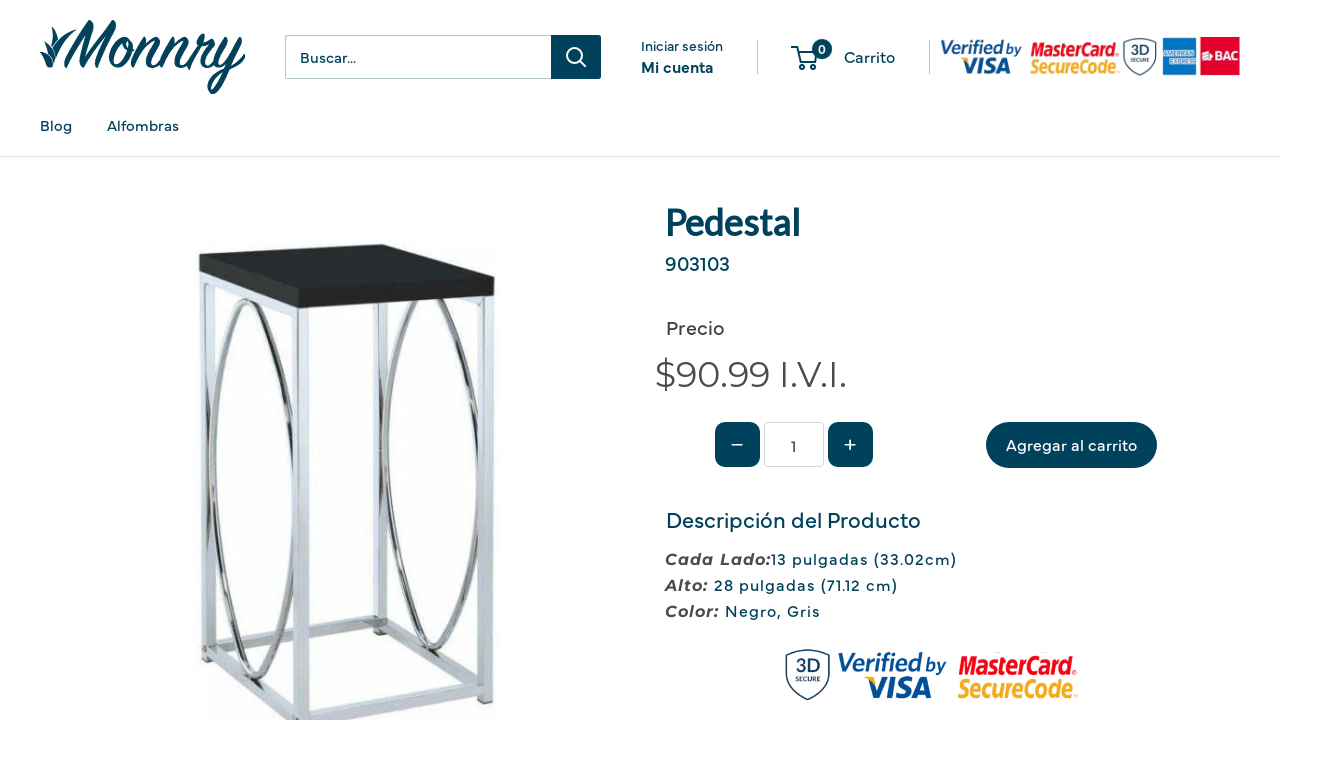

--- FILE ---
content_type: text/html; charset=utf-8
request_url: https://monnry.com/products/930013
body_size: 65439
content:
<!doctype html>

<html class="no-js" lang="es">
  <head>

    <!-- Google Tag Manager -->
<script>(function(w,d,s,l,i){w[l]=w[l]||[];w[l].push({'gtm.start':
new Date().getTime(),event:'gtm.js'});var f=d.getElementsByTagName(s)[0],
j=d.createElement(s),dl=l!='dataLayer'?'&l='+l:'';j.async=true;j.src=
'https://www.googletagmanager.com/gtm.js?id='+i+dl;f.parentNode.insertBefore(j,f);
})(window,document,'script','dataLayer','GTM-TLM2KDFS');</script>
<!-- End Google Tag Manager -->
    <meta charset="utf-8">
    <meta name="viewport" content="width=device-width, initial-scale=1.0, height=device-height, minimum-scale=1.0, maximum-scale=1.0">
    <meta name="theme-color" content="#00425b">

    <title>Pedestal</title><meta name="description" content="Cada Lado:13 pulgadas (33.02cm)Alto: 28 pulgadas (71.12 cm)Color: Negro, Gris"><link rel="canonical" href="https://monnry.com/products/930013"><link rel="shortcut icon" href="//monnry.com/cdn/shop/files/Icon_Color_96x96.png?v=1662682852" type="image/png"><meta property="og:type" content="product">
  <meta property="og:title" content="Pedestal"><meta property="og:image" content="http://monnry.com/cdn/shop/products/s-l600.jpg?v=1753463110">
    <meta property="og:image:secure_url" content="https://monnry.com/cdn/shop/products/s-l600.jpg?v=1753463110">
    <meta property="og:image:width" content="600">
    <meta property="og:image:height" content="600">
    <meta property="product:availability" content="out of stock"><meta property="product:price:amount" content="90.99">
  <meta property="product:price:currency" content="USD"><meta property="og:description" content="Cada Lado:13 pulgadas (33.02cm)Alto: 28 pulgadas (71.12 cm)Color: Negro, Gris"><meta property="og:url" content="https://monnry.com/products/930013">
<meta property="og:site_name" content="Monnry"><meta name="twitter:card" content="summary"><meta name="twitter:title" content="Pedestal">
  <meta name="twitter:description" content="Cada Lado:13 pulgadas (33.02cm)Alto: 28 pulgadas (71.12 cm)Color: Negro, Gris">
  <meta name="twitter:image" content="https://monnry.com/cdn/shop/products/s-l600_600x600_crop_center.jpg?v=1753463110"><style>
  #fv-loading-icon {
    visibility: visible;
    position: absolute;
    display: flex;
    justify-content: center;
    align-items: center;
    font-family: system-ui, sans-serif;
    font-size: 190vw;
    line-height: 1;
    word-wrap: break-word;
    top: 0;
    left: 0;
    margin: 0;
    text-decoration: none;
    filter: none;
    transition: all 0s;
    transform: none;
    width: 99vw;
    height: 99vh;
    max-width: 99vw;
    max-height: 99vh;
    pointer-events: none;
    z-index: -99;
    overflow: hidden;
    opacity: 0.0001;
  }
</style>
<div id="fv-loading-icon">🔄</div>

<link rel="preload" href="https://cdn.shopify.com/s/files/1/0693/0287/8457/files/preload_asset.js" as="script"> 
<script src="//cdn.shopify.com/s/files/1/0693/0287/8457/files/preload_asset.js" type="text/javascript"></script>  
<style>@media only screen and (max-width: 600px) {.async-hide { opacity: 0 !important}}</style>
<script>(function(a,s,y,n,c,h,i,d,e){s.className+=' '+y;h.start=1*new Date;
h.end=i=function(){s.className=s.className.replace(RegExp(' ?'+y),'')};
(a[n]=a[n]||[]).hide=h;setTimeout(function(){i();h.end=null},c);h.timeout=c;
})(window,document.documentElement,'async-hide','dataLayer',500,
{'GTM-XXXXXX':true});</script>
<style>@media only screen and (min-width:1281px) {.async-hide { opacity: 0 !important}} </style>
<script>(function(a,s,y,n,c,h,i,d,e){s.className+=' '+y;h.start=1*new Date;
h.end=i=function(){s.className=s.className.replace(RegExp(' ?'+y),'')};
(a[n]=a[n]||[]).hide=h;setTimeout(function(){i();h.end=null},c);h.timeout=c;
})(window,document.documentElement,'async-hide','dataLayer',1000,
{'GTM-XXXXXX':true});</script>

<link rel="preload" href="//cdn.shopify.com/s/files/1/0693/0287/8457/files/global-script.js" as="script"> <script src="//cdn.shopify.com/s/files/1/0693/0287/8457/files/global-script.js" type="text/javascript"></script>



<link rel="preload" as="style" href="//monnry.com/cdn/shop/t/29/assets/theme.css?v=67836258468271313981755650776">
    <link rel="preload" as="script" href="//monnry.com/cdn/shop/t/29/assets/theme.js?v=58436354120716407751755650777">
    <link rel="preconnect" href="https://cdn.shopify.com">
    <link rel="preconnect" href="https://fonts.shopifycdn.com">
    <link rel="dns-prefetch" href="https://productreviews.shopifycdn.com">
    <link rel="dns-prefetch" href="https://ajax.googleapis.com">
    <link rel="dns-prefetch" href="https://maps.googleapis.com">
    <link rel="dns-prefetch" href="https://maps.gstatic.com">

 
    <link rel="preload" href="//monnry.com/cdn/fonts/montserrat/montserrat_n4.81949fa0ac9fd2021e16436151e8eaa539321637.woff2" as="font" type="font/woff2" crossorigin><link rel="preload" href="//monnry.com/cdn/fonts/montserrat/montserrat_n4.81949fa0ac9fd2021e16436151e8eaa539321637.woff2" as="font" type="font/woff2" crossorigin><style>
  @font-face {
  font-family: Montserrat;
  font-weight: 400;
  font-style: normal;
  font-display: swap;
  src: url("//monnry.com/cdn/fonts/montserrat/montserrat_n4.81949fa0ac9fd2021e16436151e8eaa539321637.woff2") format("woff2"),
       url("//monnry.com/cdn/fonts/montserrat/montserrat_n4.a6c632ca7b62da89c3594789ba828388aac693fe.woff") format("woff");
}

  @font-face {
  font-family: Montserrat;
  font-weight: 400;
  font-style: normal;
  font-display: swap;
  src: url("//monnry.com/cdn/fonts/montserrat/montserrat_n4.81949fa0ac9fd2021e16436151e8eaa539321637.woff2") format("woff2"),
       url("//monnry.com/cdn/fonts/montserrat/montserrat_n4.a6c632ca7b62da89c3594789ba828388aac693fe.woff") format("woff");
}

@font-face {
  font-family: Montserrat;
  font-weight: 600;
  font-style: normal;
  font-display: swap;
  src: url("//monnry.com/cdn/fonts/montserrat/montserrat_n6.1326b3e84230700ef15b3a29fb520639977513e0.woff2") format("woff2"),
       url("//monnry.com/cdn/fonts/montserrat/montserrat_n6.652f051080eb14192330daceed8cd53dfdc5ead9.woff") format("woff");
}

@font-face {
  font-family: Montserrat;
  font-weight: 400;
  font-style: italic;
  font-display: swap;
  src: url("//monnry.com/cdn/fonts/montserrat/montserrat_i4.5a4ea298b4789e064f62a29aafc18d41f09ae59b.woff2") format("woff2"),
       url("//monnry.com/cdn/fonts/montserrat/montserrat_i4.072b5869c5e0ed5b9d2021e4c2af132e16681ad2.woff") format("woff");
}


  @font-face {
  font-family: Montserrat;
  font-weight: 700;
  font-style: normal;
  font-display: swap;
  src: url("//monnry.com/cdn/fonts/montserrat/montserrat_n7.3c434e22befd5c18a6b4afadb1e3d77c128c7939.woff2") format("woff2"),
       url("//monnry.com/cdn/fonts/montserrat/montserrat_n7.5d9fa6e2cae713c8fb539a9876489d86207fe957.woff") format("woff");
}

  @font-face {
  font-family: Montserrat;
  font-weight: 400;
  font-style: italic;
  font-display: swap;
  src: url("//monnry.com/cdn/fonts/montserrat/montserrat_i4.5a4ea298b4789e064f62a29aafc18d41f09ae59b.woff2") format("woff2"),
       url("//monnry.com/cdn/fonts/montserrat/montserrat_i4.072b5869c5e0ed5b9d2021e4c2af132e16681ad2.woff") format("woff");
}

  @font-face {
  font-family: Montserrat;
  font-weight: 700;
  font-style: italic;
  font-display: swap;
  src: url("//monnry.com/cdn/fonts/montserrat/montserrat_i7.a0d4a463df4f146567d871890ffb3c80408e7732.woff2") format("woff2"),
       url("//monnry.com/cdn/fonts/montserrat/montserrat_i7.f6ec9f2a0681acc6f8152c40921d2a4d2e1a2c78.woff") format("woff");
}


  :root {
    --default-text-font-size : 15px;
    --base-text-font-size    : 15px;
    --heading-font-family    : Montserrat, sans-serif;
    --heading-font-weight    : 400;
    --heading-font-style     : normal;
    --text-font-family       : Montserrat, sans-serif;
    --text-font-weight       : 400;
    --text-font-style        : normal;
    --text-font-bolder-weight: 600;
    --text-link-decoration   : underline;

    --text-color               : #00425b;
    --text-color-rgb           : 0, 66, 91;
    --heading-color            : #00425b;
    --border-color             : #e1e3e4;
    --border-color-rgb         : 225, 227, 228;
    --form-border-color        : #d4d6d8;
    --accent-color             : #00425b;
    --accent-color-rgb         : 0, 66, 91;
    --link-color               : #00425b;
    --link-color-hover         : #000b0f;
    --background               : #ffffff;
    --secondary-background     : #ffffff;
    --secondary-background-rgb : 255, 255, 255;
    --accent-background        : rgba(0, 66, 91, 0.08);

    --input-background: #ffffff;

    --error-color       : #ff0000;
    --error-background  : rgba(255, 0, 0, 0.07);
    --success-color     : #00aa00;
    --success-background: rgba(0, 170, 0, 0.11);

    --primary-button-background      : #00425b;
    --primary-button-background-rgb  : 0, 66, 91;
    --primary-button-text-color      : #ffffff;
    --secondary-button-background    : #03808a;
    --secondary-button-background-rgb: 3, 128, 138;
    --secondary-button-text-color    : #ffffff;

    --header-background      : #ffffff;
    --header-text-color      : #00425b;
    --header-light-text-color: #00425b;
    --header-border-color    : rgba(0, 66, 91, 0.3);
    --header-accent-color    : #00425b;

    --footer-background-color:    #ffffff;
    --footer-heading-text-color:  #00425b;
    --footer-body-text-color:     #00425b;
    --footer-body-text-color-rgb: 0, 66, 91;
    --footer-accent-color:        #00425b;
    --footer-accent-color-rgb:    0, 66, 91;
    --footer-border:              1px solid var(--border-color);
    
    --flickity-arrow-color: #abb1b4;--product-on-sale-accent           : #ee0000;
    --product-on-sale-accent-rgb       : 238, 0, 0;
    --product-on-sale-color            : #ffffff;
    --product-in-stock-color           : #008a00;
    --product-low-stock-color          : #ee0000;
    --product-sold-out-color           : #8a9297;
    --product-custom-label-1-background: #008a00;
    --product-custom-label-1-color     : #ffffff;
    --product-custom-label-2-background: #00a500;
    --product-custom-label-2-color     : #ffffff;
    --product-review-star-color        : #ffbd00;

    --mobile-container-gutter : 20px;
    --desktop-container-gutter: 40px;

    /* Shopify related variables */
    --payment-terms-background-color: #ffffff;
  }
</style>

<script>
  // IE11 does not have support for CSS variables, so we have to polyfill them
  if (!(((window || {}).CSS || {}).supports && window.CSS.supports('(--a: 0)'))) {
    const script = document.createElement('script');
    script.type = 'text/javascript';
    script.src = 'https://cdn.jsdelivr.net/npm/css-vars-ponyfill@2';
    script.onload = function() {
      cssVars({});
    };

    document.getElementsByTagName('head')[0].appendChild(script);
  }
</script>


    <script>window.performance && window.performance.mark && window.performance.mark('shopify.content_for_header.start');</script><meta name="google-site-verification" content="YL4G91hfg-sXOlDEb775cBX-PU494SWQK9hwVBROxjY">
<meta id="shopify-digital-wallet" name="shopify-digital-wallet" content="/26225868851/digital_wallets/dialog">
<link rel="alternate" type="application/json+oembed" href="https://monnry.com/products/930013.oembed">
<script async="async" src="/checkouts/internal/preloads.js?locale=es-CR"></script>
<script id="shopify-features" type="application/json">{"accessToken":"fc4345aaf3b8b6b4be146d688a8ccade","betas":["rich-media-storefront-analytics"],"domain":"monnry.com","predictiveSearch":true,"shopId":26225868851,"locale":"es"}</script>
<script>var Shopify = Shopify || {};
Shopify.shop = "monnry.myshopify.com";
Shopify.locale = "es";
Shopify.currency = {"active":"USD","rate":"1.0"};
Shopify.country = "CR";
Shopify.theme = {"name":"Warehouse 6.5 Jul 2025 Redesign","id":137980837939,"schema_name":"Warehouse","schema_version":"6.5.0","theme_store_id":871,"role":"main"};
Shopify.theme.handle = "null";
Shopify.theme.style = {"id":null,"handle":null};
Shopify.cdnHost = "monnry.com/cdn";
Shopify.routes = Shopify.routes || {};
Shopify.routes.root = "/";</script>
<script type="module">!function(o){(o.Shopify=o.Shopify||{}).modules=!0}(window);</script>
<script>!function(o){function n(){var o=[];function n(){o.push(Array.prototype.slice.apply(arguments))}return n.q=o,n}var t=o.Shopify=o.Shopify||{};t.loadFeatures=n(),t.autoloadFeatures=n()}(window);</script>
<script id="shop-js-analytics" type="application/json">{"pageType":"product"}</script>
<script defer="defer" async type="module" src="//monnry.com/cdn/shopifycloud/shop-js/modules/v2/client.init-shop-cart-sync_CQSBDXtZ.es.esm.js"></script>
<script defer="defer" async type="module" src="//monnry.com/cdn/shopifycloud/shop-js/modules/v2/chunk.common_B4Ara4uI.esm.js"></script>
<script type="module">
  await import("//monnry.com/cdn/shopifycloud/shop-js/modules/v2/client.init-shop-cart-sync_CQSBDXtZ.es.esm.js");
await import("//monnry.com/cdn/shopifycloud/shop-js/modules/v2/chunk.common_B4Ara4uI.esm.js");

  window.Shopify.SignInWithShop?.initShopCartSync?.({"fedCMEnabled":true,"windoidEnabled":true});

</script>
<script>(function() {
  var isLoaded = false;
  function asyncLoad() {
    if (isLoaded) return;
    isLoaded = true;
    var urls = ["\/\/satcb.azureedge.net\/Scripts\/satcb.min.js?shop=monnry.myshopify.com","https:\/\/main-app-production.upsellserverapi.com\/build\/external\/services\/session\/index.js?shop=monnry.myshopify.com","https:\/\/searchanise-ef84.kxcdn.com\/widgets\/shopify\/init.js?a=8B4Y1N0O6g\u0026shop=monnry.myshopify.com"];
    for (var i = 0; i < urls.length; i++) {
      var s = document.createElement('script');
      s.type = 'text/javascript';
      s.async = true;
      s.src = urls[i];
      var x = document.getElementsByTagName('script')[0];
      x.parentNode.insertBefore(s, x);
    }
  };
  if(window.attachEvent) {
    window.attachEvent('onload', asyncLoad);
  } else {
    window.addEventListener('load', asyncLoad, false);
  }
})();</script>
<script id="__st">var __st={"a":26225868851,"offset":-21600,"reqid":"0a6fce54-5720-48e3-b3ef-da82aca6db80-1768581298","pageurl":"monnry.com\/products\/930013","u":"49d0ef9309fa","p":"product","rtyp":"product","rid":4744354660403};</script>
<script>window.ShopifyPaypalV4VisibilityTracking = true;</script>
<script id="captcha-bootstrap">!function(){'use strict';const t='contact',e='account',n='new_comment',o=[[t,t],['blogs',n],['comments',n],[t,'customer']],c=[[e,'customer_login'],[e,'guest_login'],[e,'recover_customer_password'],[e,'create_customer']],r=t=>t.map((([t,e])=>`form[action*='/${t}']:not([data-nocaptcha='true']) input[name='form_type'][value='${e}']`)).join(','),a=t=>()=>t?[...document.querySelectorAll(t)].map((t=>t.form)):[];function s(){const t=[...o],e=r(t);return a(e)}const i='password',u='form_key',d=['recaptcha-v3-token','g-recaptcha-response','h-captcha-response',i],f=()=>{try{return window.sessionStorage}catch{return}},m='__shopify_v',_=t=>t.elements[u];function p(t,e,n=!1){try{const o=window.sessionStorage,c=JSON.parse(o.getItem(e)),{data:r}=function(t){const{data:e,action:n}=t;return t[m]||n?{data:e,action:n}:{data:t,action:n}}(c);for(const[e,n]of Object.entries(r))t.elements[e]&&(t.elements[e].value=n);n&&o.removeItem(e)}catch(o){console.error('form repopulation failed',{error:o})}}const l='form_type',E='cptcha';function T(t){t.dataset[E]=!0}const w=window,h=w.document,L='Shopify',v='ce_forms',y='captcha';let A=!1;((t,e)=>{const n=(g='f06e6c50-85a8-45c8-87d0-21a2b65856fe',I='https://cdn.shopify.com/shopifycloud/storefront-forms-hcaptcha/ce_storefront_forms_captcha_hcaptcha.v1.5.2.iife.js',D={infoText:'Protegido por hCaptcha',privacyText:'Privacidad',termsText:'Términos'},(t,e,n)=>{const o=w[L][v],c=o.bindForm;if(c)return c(t,g,e,D).then(n);var r;o.q.push([[t,g,e,D],n]),r=I,A||(h.body.append(Object.assign(h.createElement('script'),{id:'captcha-provider',async:!0,src:r})),A=!0)});var g,I,D;w[L]=w[L]||{},w[L][v]=w[L][v]||{},w[L][v].q=[],w[L][y]=w[L][y]||{},w[L][y].protect=function(t,e){n(t,void 0,e),T(t)},Object.freeze(w[L][y]),function(t,e,n,w,h,L){const[v,y,A,g]=function(t,e,n){const i=e?o:[],u=t?c:[],d=[...i,...u],f=r(d),m=r(i),_=r(d.filter((([t,e])=>n.includes(e))));return[a(f),a(m),a(_),s()]}(w,h,L),I=t=>{const e=t.target;return e instanceof HTMLFormElement?e:e&&e.form},D=t=>v().includes(t);t.addEventListener('submit',(t=>{const e=I(t);if(!e)return;const n=D(e)&&!e.dataset.hcaptchaBound&&!e.dataset.recaptchaBound,o=_(e),c=g().includes(e)&&(!o||!o.value);(n||c)&&t.preventDefault(),c&&!n&&(function(t){try{if(!f())return;!function(t){const e=f();if(!e)return;const n=_(t);if(!n)return;const o=n.value;o&&e.removeItem(o)}(t);const e=Array.from(Array(32),(()=>Math.random().toString(36)[2])).join('');!function(t,e){_(t)||t.append(Object.assign(document.createElement('input'),{type:'hidden',name:u})),t.elements[u].value=e}(t,e),function(t,e){const n=f();if(!n)return;const o=[...t.querySelectorAll(`input[type='${i}']`)].map((({name:t})=>t)),c=[...d,...o],r={};for(const[a,s]of new FormData(t).entries())c.includes(a)||(r[a]=s);n.setItem(e,JSON.stringify({[m]:1,action:t.action,data:r}))}(t,e)}catch(e){console.error('failed to persist form',e)}}(e),e.submit())}));const S=(t,e)=>{t&&!t.dataset[E]&&(n(t,e.some((e=>e===t))),T(t))};for(const o of['focusin','change'])t.addEventListener(o,(t=>{const e=I(t);D(e)&&S(e,y())}));const B=e.get('form_key'),M=e.get(l),P=B&&M;t.addEventListener('DOMContentLoaded',(()=>{const t=y();if(P)for(const e of t)e.elements[l].value===M&&p(e,B);[...new Set([...A(),...v().filter((t=>'true'===t.dataset.shopifyCaptcha))])].forEach((e=>S(e,t)))}))}(h,new URLSearchParams(w.location.search),n,t,e,['guest_login'])})(!0,!1)}();</script>
<script integrity="sha256-4kQ18oKyAcykRKYeNunJcIwy7WH5gtpwJnB7kiuLZ1E=" data-source-attribution="shopify.loadfeatures" defer="defer" src="//monnry.com/cdn/shopifycloud/storefront/assets/storefront/load_feature-a0a9edcb.js" crossorigin="anonymous"></script>
<script data-source-attribution="shopify.dynamic_checkout.dynamic.init">var Shopify=Shopify||{};Shopify.PaymentButton=Shopify.PaymentButton||{isStorefrontPortableWallets:!0,init:function(){window.Shopify.PaymentButton.init=function(){};var t=document.createElement("script");t.src="https://monnry.com/cdn/shopifycloud/portable-wallets/latest/portable-wallets.es.js",t.type="module",document.head.appendChild(t)}};
</script>
<script data-source-attribution="shopify.dynamic_checkout.buyer_consent">
  function portableWalletsHideBuyerConsent(e){var t=document.getElementById("shopify-buyer-consent"),n=document.getElementById("shopify-subscription-policy-button");t&&n&&(t.classList.add("hidden"),t.setAttribute("aria-hidden","true"),n.removeEventListener("click",e))}function portableWalletsShowBuyerConsent(e){var t=document.getElementById("shopify-buyer-consent"),n=document.getElementById("shopify-subscription-policy-button");t&&n&&(t.classList.remove("hidden"),t.removeAttribute("aria-hidden"),n.addEventListener("click",e))}window.Shopify?.PaymentButton&&(window.Shopify.PaymentButton.hideBuyerConsent=portableWalletsHideBuyerConsent,window.Shopify.PaymentButton.showBuyerConsent=portableWalletsShowBuyerConsent);
</script>
<script data-source-attribution="shopify.dynamic_checkout.cart.bootstrap">document.addEventListener("DOMContentLoaded",(function(){function t(){return document.querySelector("shopify-accelerated-checkout-cart, shopify-accelerated-checkout")}if(t())Shopify.PaymentButton.init();else{new MutationObserver((function(e,n){t()&&(Shopify.PaymentButton.init(),n.disconnect())})).observe(document.body,{childList:!0,subtree:!0})}}));
</script>

<script>window.performance && window.performance.mark && window.performance.mark('shopify.content_for_header.end');</script>

    <link rel="stylesheet" href="//monnry.com/cdn/shop/t/29/assets/theme.css?v=67836258468271313981755650776">

    <script type="application/ld+json">{"@context":"http:\/\/schema.org\/","@id":"\/products\/930013#product","@type":"Product","brand":{"@type":"Brand","name":"Coaster CO of America"},"category":"Mueble","description":"Cada Lado:13 pulgadas (33.02cm)Alto: 28 pulgadas (71.12 cm)Color: Negro, Gris","gtin":"0400573951417","image":"https:\/\/monnry.com\/cdn\/shop\/products\/s-l600.jpg?v=1753463110\u0026width=1920","name":"Pedestal","offers":{"@id":"\/products\/930013?variant=32737659125811#offer","@type":"Offer","availability":"http:\/\/schema.org\/OutOfStock","price":"90.99","priceCurrency":"USD","url":"https:\/\/monnry.com\/products\/930013?variant=32737659125811"},"sku":"903103","url":"https:\/\/monnry.com\/products\/930013"}</script><script type="application/ld+json">
  {
    "@context": "https://schema.org",
    "@type": "BreadcrumbList",
    "itemListElement": [{
        "@type": "ListItem",
        "position": 1,
        "name": "Inicio",
        "item": "https://monnry.com"
      },{
            "@type": "ListItem",
            "position": 2,
            "name": "Pedestal",
            "item": "https://monnry.com/products/930013"
          }]
  }
</script>

    <script>
      // This allows to expose several variables to the global scope, to be used in scripts
      window.theme = {
        pageType: "product",
        cartCount: 0,
        moneyFormat: "${{amount}} I.V.I.",
        moneyWithCurrencyFormat: "${{amount}} USD I.V.I.",
        currencyCodeEnabled: false,
        showDiscount: true,
        discountMode: "percentage",
        cartType: "page"
      };

      window.routes = {
        rootUrl: "\/",
        rootUrlWithoutSlash: '',
        cartUrl: "\/cart",
        cartAddUrl: "\/cart\/add",
        cartChangeUrl: "\/cart\/change",
        searchUrl: "\/search",
        productRecommendationsUrl: "\/recommendations\/products"
      };

      window.languages = {
        productRegularPrice: "Precio habitual",
        productSalePrice: "Precio de venta",
        collectionOnSaleLabel: "Ahorrar {{savings}}",
        productFormUnavailable: "No disponible",
        productFormAddToCart: "Añadir al carrito",
        productFormPreOrder: "Reservar",
        productFormSoldOut: "Agotado",
        productAdded: "El producto ha sido añadido al carrito",
        productAddedShort: "Añadido !",
        shippingEstimatorNoResults: "No se pudo encontrar envío para su dirección.",
        shippingEstimatorOneResult: "Hay una tarifa de envío para su dirección :",
        shippingEstimatorMultipleResults: "Hay {{count}} tarifas de envío para su dirección :",
        shippingEstimatorErrors: "Hay algunos errores :"
      };

      document.documentElement.className = document.documentElement.className.replace('no-js', 'js');
    </script><script src="//monnry.com/cdn/shop/t/29/assets/theme.js?v=58436354120716407751755650777" defer></script>
    <script src="//monnry.com/cdn/shop/t/29/assets/custom.js?v=102476495355921946141755650758" defer></script><script>
        (function () {
          window.onpageshow = function() {
            // We force re-freshing the cart content onpageshow, as most browsers will serve a cache copy when hitting the
            // back button, which cause staled data
            document.documentElement.dispatchEvent(new CustomEvent('cart:refresh', {
              bubbles: true,
              detail: {scrollToTop: false}
            }));
          };
        })();
      </script><meta name="facebook-domain-verification" content="d8de1nsbt0mklvdoabgse3ekkj1cfv" />

  <!-- Splide.js (only loaded when collection-explore-slider is active) -->
  <link rel="stylesheet" href="https://cdn.jsdelivr.net/npm/@splidejs/splide@4.1.4/dist/css/splide.min.css" />
  <script src="https://cdn.jsdelivr.net/npm/@splidejs/splide@4.1.4/dist/js/splide.min.js"></script>
  <link rel="stylesheet" href="https://use.typekit.net/shp6hat.css">
  

<!-- PageFly Header Render begins -->
  
  <!-- Global site tag (gtag.js) - Google Analytics -->
  <script async src="https://www.googletagmanager.com/gtag/js?id=G-SQ56XXTGWZ"></script>
  <script>
    window.dataLayer = window.dataLayer || [];
    function gtag(){dataLayer.push(arguments);}
    gtag('js', new Date());
    gtag('config', 'G-SQ56XXTGWZ', { groups: 'pagefly' });
    window.pfPageInfo = Object.assign(window.pfPageInfo || {});

    document.addEventListener("PageFlyHelperContentLoaded", () => {
      
    let pageId = window.__pagefly_setting__?.pageId;
    let pageTitle = window.__pagefly_setting__?.pageTitle;
    let pageType = window.__pagefly_setting__?.pageType;

    if(window.__pagefly_page_setting__) {
      pageId = window.__pagefly_page_setting__.pageId;
      pageTitle = window.__pagefly_page_setting__.pageTitle;
      pageType = window.__pagefly_page_setting__.pageType;
    }
  

      window.pfPageInfo = Object.assign(window.pfPageInfo || {}, {
        pf_page_id: pageId,
        pf_page_name: pageTitle,
        pf_page_type: pageType,
        pf_page_subject_id: '',
        
          
    
    
    
    
  
          pf_product_name: 'Pedestal',
          pf_product_id: '4744354660403',
          pf_product_page_image: '//monnry.com/cdn/shop/products/s-l600_small.jpg?v=1753463110',
        
        
      });
      setTimeout(function() {
        gtag('event', 'pf_view_page', Object.assign({
          pf_view_page: 1,
          send_to: 'pagefly',
          pf_event: 'view_page'
        }, window.pfPageInfo))
      }, 500);

      
        setTimeout(() => {
          gtag('event', 'pf_view_product', Object.assign(
            {
              send_to: 'pagefly',
              pf_view_product: 1,
              pf_event: 'view_product',
            },
              window.pfPageInfo)
            )
        }, 500)
      

    window.__pagefly_analytics_settings__={
      acceptNewTracking: true,
      enableTrackingRevenue: false,
      sessionTimeout: 30,
      timezoneOffset: 0
    };
    if(typeof analyticsSrc === 'undefined'){
      let analyticsSrc = "https://cdn.pagefly.io/pagefly/core/analytics.js";
      const scriptPFAnalytic = document.createElement('script');
      scriptPFAnalytic.src = analyticsSrc;
      scriptPFAnalytic.async = true;
      scriptPFAnalytic.defer = false;
      scriptPFAnalytic.onload = () => {
        console.log("load analytics new version successfully")
      };
      scriptPFAnalytic.onerror = () => {
        console.log("load analytics new version unsuccessfully")
      };
      document.body.appendChild(scriptPFAnalytic);
    }
  }, { once: true });
  </script>
  
  <script>
    window.addEventListener('load', () => {
      // fallback for gtag when not initialized
      if(typeof window.gtag !== 'function') {
        window.gtag = (str1, str2, obj) => {
        }
      }
    }) 
  </script>
  <!-- PageFly begins loading Google fonts --><link rel="preconnect" href="https://fonts.googleapis.com"><link rel="preconnect" href="https://fonts.gstatic.com" crossorigin><link rel="preload" as="style" fetchpriority="low" href="https://fonts.googleapis.com/css2?family=Poppins:wght@400&family=Lato:wght@400&family=Montserrat:wght@400&family=Open+Sans:wght@400&family=Playfair+Display:wght@400&family=Lato:wght@400&family=Source+Sans+Pro:wght@400&display=block"><link rel="stylesheet" href="https://fonts.googleapis.com/css2?family=Poppins:wght@400&family=Lato:wght@400&family=Montserrat:wght@400&family=Open+Sans:wght@400&family=Playfair+Display:wght@400&family=Lato:wght@400&family=Source+Sans+Pro:wght@400&display=block" media="(min-width: 640px)"><link rel="stylesheet" href="https://fonts.googleapis.com/css2?family=Poppins:wght@400&family=Lato:wght@400&family=Montserrat:wght@400&family=Open+Sans:wght@400&family=Playfair+Display:wght@400&family=Lato:wght@400&family=Source+Sans+Pro:wght@400&display=block" media="print" onload="this.onload=null;this.media='all'"><!-- PageFly ends loading Google fonts -->

<style>.__pf .pf-c-ct,.__pf .pf-c-lt,.__pf .pf-c-rt{align-content:flex-start}.__pf .oh,.pf-sr-only{overflow:hidden}.__pf img,.__pf video{max-width:100%;border:0;vertical-align:middle}.__pf [tabIndex],.__pf button,.__pf input,.__pf select,.__pf textarea{touch-action:manipulation}.__pf:not([data-pf-editor-version=gen-2]) :focus-visible{outline:0!important;box-shadow:none!important}.__pf:not([data-pf-editor-version=gen-2]) :not(input):not(select):not(textarea):not([data-active=true]):focus-visible{border:none!important}.__pf *,.__pf :after,.__pf :before{box-sizing:border-box}.__pf [disabled],.__pf [readonly]{cursor:default}.__pf [data-href],.__pf button:not([data-pf-id]):hover{cursor:pointer}.__pf [disabled]:not([disabled=false]),.pf-dialog svg{pointer-events:none}.__pf [hidden]{display:none!important}.__pf [data-link=inherit]{color:inherit;text-decoration:none}.__pf [data-pf-placeholder]{outline:0;height:auto;display:none;pointer-events:none!important}.__pf .pf-ifr,.__pf [style*="--ratio"] img{height:100%;left:0;top:0;width:100%;position:absolute}.__pf .pf-r,.__pf .pf-r-eh>.pf-c{display:flex}.__pf [style*="--cw"]{padding:0 15px;width:100%;margin:auto;max-width:var(--cw)}.__pf .pf-ifr{border:0}.__pf .pf-bg-lazy{background-image:none!important}.__pf .pf-r{flex-wrap:wrap}.__pf .pf-r-dg{display:grid}.__pf [style*="--c-xs"]{max-width:calc(100%/12*var(--c-xs));flex-basis:calc(100%/12*var(--c-xs))}.__pf [style*="--s-xs"]{margin:0 calc(-1 * var(--s-xs))}.__pf [style*="--s-xs"]>.pf-c{padding:var(--s-xs)}.__pf .pf-r-ew>.pf-c{flex-grow:1;flex-basis:0}.__pf [style*="--ew-xs"]>.pf-c{flex-basis:calc(100% / var(--ew-xs));max-width:calc(100% / var(--ew-xs))}.__pf [style*="--ratio"]{position:relative;padding-bottom:var(--ratio)}.main-content{padding:0}.footer-section,.site-footer,.site-footer-wrapper,main .accent-background+.shopify-section{margin:0}@media (max-width:767.4999px){.__pf .pf-hide{display:none!important}}@media (max-width:1024.4999px) and (min-width:767.5px){.__pf .pf-sm-hide{display:none!important}}@media (max-width:1199.4999px) and (min-width:1024.5px){.__pf .pf-md-hide{display:none!important}}@media (min-width:767.5px){.__pf [style*="--s-sm"]{margin:0 calc(-1 * var(--s-sm))}.__pf [style*="--c-sm"]{max-width:calc(100%/12*var(--c-sm));flex-basis:calc(100%/12*var(--c-sm))}.__pf [style*="--s-sm"]>.pf-c{padding:var(--s-sm)}.__pf [style*="--ew-sm"]>.pf-c{flex-basis:calc(100% / var(--ew-sm));max-width:calc(100% / var(--ew-sm))}}@media (min-width:1024.5px){.__pf [style*="--s-md"]{margin:0 calc(-1 * var(--s-md))}.__pf [style*="--c-md"]{max-width:calc(100%/12*var(--c-md));flex-basis:calc(100%/12*var(--c-md))}.__pf [style*="--s-md"]>.pf-c{padding:var(--s-md)}.__pf [style*="--ew-md"]>.pf-c{flex-basis:calc(100% / var(--ew-md));max-width:calc(100% / var(--ew-md))}}@media (min-width:1199.5px){.__pf [style*="--s-lg"]{margin:0 calc(-1 * var(--s-lg))}.__pf [style*="--c-lg"]{max-width:calc(100%/12*var(--c-lg));flex-basis:calc(100%/12*var(--c-lg))}.__pf [style*="--s-lg"]>.pf-c{padding:var(--s-lg)}.__pf [style*="--ew-lg"]>.pf-c{flex-basis:calc(100% / var(--ew-lg));max-width:calc(100% / var(--ew-lg))}.__pf .pf-lg-hide{display:none!important}}.__pf .pf-r-eh>.pf-c>div{width:100%}.__pf .pf-c-lt{justify-content:flex-start;align-items:flex-start}.__pf .pf-c-ct{justify-content:center;align-items:flex-start}.__pf .pf-c-rt{justify-content:flex-end;align-items:flex-start}.__pf .pf-c-lm{justify-content:flex-start;align-items:center;align-content:center}.__pf .pf-c-cm{justify-content:center;align-items:center;align-content:center}.__pf .pf-c-rm{justify-content:flex-end;align-items:center;align-content:center}.__pf .pf-c-cb,.__pf .pf-c-lb,.__pf .pf-c-rb{align-content:flex-end}.__pf .pf-c-lb{justify-content:flex-start;align-items:flex-end}.__pf .pf-c-cb{justify-content:center;align-items:flex-end}.__pf .pf-c-rb{justify-content:flex-end;align-items:flex-end}.pf-no-border:not(:focus-visible){border:none;outline:0}.pf-sr-only{position:absolute;width:1px;height:1px;padding:0;clip:rect(0,0,0,0);white-space:nowrap;clip-path:inset(50%);border:0}.pf-close-dialog-btn,.pf-dialog{background:0 0;border:none;padding:0}.pf-visibility-hidden{visibility:hidden}.pf-dialog{top:50%;left:50%;transform:translate(-50%,-50%);max-height:min(calc(9/16*100vw),calc(100% - 6px - 2em));-webkit-overflow-scrolling:touch;overflow:hidden;margin:0}.pf-dialog::backdrop{background:rgba(0,0,0,.9);opacity:1}.pf-close-dialog-btn{position:absolute;top:0;right:0;height:16px;margin-bottom:8px;cursor:pointer}.pf-close-dialog-btn:not(:focus-visible){box-shadow:none}.pf-dialog-content{display:block;margin:24px auto auto;width:100%;height:calc(100% - 24px)}.pf-dialog-content>*{width:100%;height:100%;border:0}</style>
<style>@media all{.__pf .pf-gs-button-1,.__pf .pf-gs-button-2,.__pf .pf-gs-button-3{padding:12px 20px;font-size:16px;line-height:16px;letter-spacing:0;margin:0}.__pf{--pf-primary-color:rgb(250, 84, 28);--pf-secondary-color:rgb(121, 103, 192);--pf-foreground-color:rgb(28, 29, 31);--pf-background-color:rgb(244, 245, 246);--pf-color-5:rgb(17, 18, 19);--pf-color-6:rgb(246, 197, 103);--pf-color-7:rgb(121, 202, 216);--pf-color-8:rgb(240, 240, 240);--pf-primary-font:"Playfair Display";--pf-secondary-font:"Lato";--pf-tertiary-font:"Source Sans Pro";--pf-4th-font:"Source Sans Pro";--pf-5th-font:"Source Sans Pro";--pf-6th-font:"Source Sans Pro"}.__pf .pf-gs-button-1{background-color:#919da9;color:#fff}.__pf .pf-gs-button-2{color:#919da9;border:1px solid #919da9}.__pf .pf-gs-button-3{background-color:#919da9;color:#fff;border-radius:40px}.__pf .pf-gs-button-4{color:#919da9;border-radius:40px;border:1px solid #919da9;padding:12px 20px;margin:0;font-size:16px;line-height:16px;letter-spacing:0}.__pf .pf-gs-button-5,.__pf .pf-gs-button-6{color:#919da9;border-style:solid;border-color:#919da9;padding:12px 20px;font-size:16px;line-height:16px;letter-spacing:0}.__pf .pf-gs-button-5{border-width:0 0 3px;margin:0}.__pf .pf-gs-button-6{border-width:0 3px 3px 0;margin:0}.__pf .pf-gs-icon-1,.__pf .pf-gs-icon-2{background-color:#919da9;color:#fff;padding:8px;margin:0;border-style:none}.__pf .pf-gs-icon-1{border-radius:0}.__pf .pf-gs-icon-2{border-radius:50%}.__pf .pf-gs-icon-3,.__pf .pf-gs-icon-4{background-color:#fff;color:#919da9;padding:8px;margin:0;border:1px solid #919da9}.__pf .pf-gs-icon-4{border-radius:50%}.__pf .pf-gs-icon-5,.__pf .pf-gs-icon-6{background-color:#f5f5f5;color:#919da9;padding:8px;margin:0;border:1px solid #919da9}.__pf .pf-gs-icon-6{border-radius:50%}.__pf .pf-gs-image-1{width:100%}.__pf .pf-gs-image-2{border:3px solid #919da9;width:100%}.__pf .pf-gs-image-3{border:3px solid #919da9;padding:10px;width:100%}.__pf .pf-gs-image-4,.__pf .pf-gs-image-5{border-radius:50%;width:100%}.__pf .pf-gs-image-5{border:3px solid #919da9}.__pf .pf-gs-image-6{border-radius:50%;border:3px solid #919da9;padding:10px;width:100%}.__pf .pf-gs-heading-1,.__pf .pf-gs-heading-2,.__pf .pf-gs-heading-3,.__pf .pf-gs-heading-4,.__pf .pf-gs-heading-5{color:#000;padding:0;margin:18px 0}.__pf .pf-gs-heading-1{font-size:32px}.__pf .pf-gs-heading-2{font-size:24px}.__pf .pf-gs-heading-3{font-size:20px}.__pf .pf-gs-heading-4{font-size:18px}.__pf .pf-gs-heading-5{font-size:16px}.__pf .pf-gs-heading-6{margin:18px 0;font-size:14px;color:#000;padding:0}.__pf .pf-gs-paragraph-1,.__pf .pf-gs-paragraph-2,.__pf .pf-gs-paragraph-3,.__pf .pf-gs-paragraph-4{color:#000;padding:0;margin:16px 0;font-size:16px}.__pf .pf-gs-paragraph-1{text-align:left}.__pf .pf-gs-paragraph-2{text-align:right}.__pf .pf-gs-paragraph-3{text-align:center}.__pf .pf-gs-divider-1{color:#919da9;padding:16px 0;margin:0}.__pf .pf-gs-divider-2{color:#444749;padding:16px 0;margin:0}.__pf .pf-gs-divider-3{color:#b9bfca;padding:16px 0;margin:0}}</style>
<style>.pf-color-scheme-1,.pf-color-scheme-2{--pf-scheme-shadow-color:rgb(0, 0, 0, 0.25)}.pf-color-scheme-1{--pf-scheme-bg-color: ;--pf-scheme-text-color: ;--pf-scheme-btn-bg-color: ;--pf-scheme-btn-text-color: ;--pf-scheme-border-color: ;background-color:var(--pf-scheme-bg-color);background-image:var(--pf-scheme-bg-gradient-color);border-color:var(--pf-scheme-border-color);color:var(--pf-scheme-text-color)}.pf-color-scheme-2,.pf-color-scheme-3{--pf-scheme-btn-text-color:rgb(255, 255, 255);background-color:var(--pf-scheme-bg-color);background-image:var(--pf-scheme-bg-gradient-color);border-color:var(--pf-scheme-border-color);color:var(--pf-scheme-text-color)}.pf-color-scheme-2{--pf-scheme-bg-color:rgba(255, 255, 255, 0);--pf-scheme-text-color:rgb(0, 0, 0);--pf-scheme-btn-bg-color:rgb(145, 157, 169);--pf-scheme-border-color:rgba(0, 0, 0)}.pf-color-scheme-3,.pf-color-scheme-4{--pf-scheme-text-color:rgb(18, 18, 18);--pf-scheme-btn-bg-color:rgb(18, 18, 18);--pf-scheme-border-color:rgb(18, 18, 18)}.pf-color-scheme-3{--pf-scheme-bg-color:rgb(255, 255, 255);--pf-scheme-shadow-color:rgb(18, 18, 18)}.pf-color-scheme-4{--pf-scheme-bg-color:rgb(243, 243, 243);--pf-scheme-btn-text-color:rgb(243, 243, 243);--pf-scheme-shadow-color:rgb(18, 18, 18);background-color:var(--pf-scheme-bg-color);background-image:var(--pf-scheme-bg-gradient-color);border-color:var(--pf-scheme-border-color);color:var(--pf-scheme-text-color)}.pf-color-scheme-5,.pf-color-scheme-6,.pf-color-scheme-7{--pf-scheme-text-color:rgb(255, 255, 255);--pf-scheme-btn-bg-color:rgb(255, 255, 255);--pf-scheme-border-color:rgb(255, 255, 255);--pf-scheme-shadow-color:rgb(18, 18, 18);background-color:var(--pf-scheme-bg-color);background-image:var(--pf-scheme-bg-gradient-color);border-color:var(--pf-scheme-border-color);color:var(--pf-scheme-text-color)}.pf-color-scheme-5{--pf-scheme-bg-color:rgb(36, 40, 51);--pf-scheme-btn-text-color:rgb(0, 0, 0)}.pf-color-scheme-6{--pf-scheme-bg-color:rgb(18, 18, 18);--pf-scheme-btn-text-color:rgb(18, 18, 18)}.pf-color-scheme-7{--pf-scheme-bg-color:rgb(51, 79, 180);--pf-scheme-btn-text-color:rgb(51, 79, 180)}[data-pf-type^=Button]{background-color:var(--pf-scheme-btn-bg-color);background-image:var(--pf-scheme-btn-bg-gradient-color);color:var(--pf-scheme-btn-text-color)}@media all{.__pf .pf-button-2,.__pf .pf-button-3,.__pf .pf-button-4{padding:12px 20px;margin:0;font-size:16px;line-height:16px;letter-spacing:0}.__pf .pf-button-2{background-color:#919da9;color:#fff}.__pf .pf-button-3{color:#919da9;border:1px solid #919da9}.__pf .pf-button-4{background-color:#919da9;color:#fff;border-radius:40px}.__pf .pf-button-5{color:#919da9;border-radius:40px;border:1px solid #919da9;padding:12px 20px;margin:0;font-size:16px;line-height:16px;letter-spacing:0}.__pf .pf-button-6,.__pf .pf-button-7{color:#919da9;border-style:solid;border-color:#919da9;margin:0;font-size:16px;line-height:16px;letter-spacing:0;padding:12px 20px}.__pf .pf-button-6{border-width:0 0 3px}.__pf .pf-button-7{border-width:0 3px 3px 0}.__pf .pf-button-8{background-color:#919da9;color:#fff;padding:12px 20px}.__pf .pf-icon-1,.__pf .pf-text-1,.__pf .pf-text-6,.__pf .pf-text-7,.pf-icon2-1,.pf-icon2-2,.pf-icon2-3,.pf-icon2-4,.pf-icon2-5,.pf-icon2-6,.pf-icon2-7{background-color:var(--pf-scheme-bg-color);color:var(--pf-scheme-text-color)}.__pf .pf-icon-2,.__pf .pf-icon-3{background-color:#919da9;color:#fff;padding:8px;margin:0;border-style:none}.__pf .pf-icon-2{border-radius:0}.__pf .pf-icon-3{border-radius:50%}.__pf .pf-icon-4,.__pf .pf-icon-5{background-color:#fff;color:#919da9;padding:8px;margin:0;border:1px solid #919da9}.__pf .pf-icon-5{border-radius:50%}.__pf .pf-icon-6,.__pf .pf-icon-7{background-color:#f5f5f5;color:#919da9;padding:8px;margin:0;border:1px solid #919da9}.__pf .pf-icon-7{border-radius:50%}.__pf .pf-text-2,.__pf .pf-text-3,.__pf .pf-text-4,.__pf .pf-text-5{color:#000;padding:0;margin:16px 0;font-size:16px}.__pf .pf-text-2{text-align:left}.__pf .pf-text-3{text-align:right}.__pf .pf-text-4{text-align:center}.__pf .pf-divider-1{color:var(--pf-scheme-text-color)}.__pf .pf-divider-2{color:#919da9;padding:16px 0;margin:0}.__pf .pf-divider-3{color:#444749;padding:16px 0;margin:0}.__pf .pf-divider-4{color:#b9bfca;padding:16px 0;margin:0}.__pf .pf-heading-1-h1,.__pf .pf-heading-1-h2,.__pf .pf-heading-1-h3,.__pf .pf-heading-1-h4,.__pf .pf-heading-1-h5,.__pf .pf-heading-1-h6{color:var(--pf-scheme-text-color);background-color:var(--pf-scheme-bg-color)}.__pf .pf-heading-2-h1,.__pf .pf-heading-2-h2,.__pf .pf-heading-2-h3,.__pf .pf-heading-2-h4,.__pf .pf-heading-2-h5,.__pf .pf-heading-2-h6{margin:18px 0;font-size:32px;color:#000;padding:0}.__pf .pf-heading-3-h1,.__pf .pf-heading-3-h2,.__pf .pf-heading-3-h3,.__pf .pf-heading-3-h4,.__pf .pf-heading-3-h5,.__pf .pf-heading-3-h6{margin:18px 0;font-size:24px;color:#000;padding:0}.__pf .pf-heading-4-h1,.__pf .pf-heading-4-h2,.__pf .pf-heading-4-h3,.__pf .pf-heading-4-h4,.__pf .pf-heading-4-h5,.__pf .pf-heading-4-h6{margin:18px 0;font-size:20px;color:#000;padding:0}.__pf .pf-heading-5-h1,.__pf .pf-heading-5-h2,.__pf .pf-heading-5-h3,.__pf .pf-heading-5-h4,.__pf .pf-heading-5-h5,.__pf .pf-heading-5-h6{margin:18px 0;font-size:18px;color:#000;padding:0}.__pf .pf-heading-6-h1,.__pf .pf-heading-6-h2,.__pf .pf-heading-6-h3,.__pf .pf-heading-6-h4,.__pf .pf-heading-6-h5,.__pf .pf-heading-6-h6{margin:18px 0;font-size:16px;color:#000;padding:0}.__pf .pf-heading-7-h1,.__pf .pf-heading-7-h2,.__pf .pf-heading-7-h3,.__pf .pf-heading-7-h4,.__pf .pf-heading-7-h5,.__pf .pf-heading-7-h6{margin:18px 0;font-size:14px;color:#000;padding:0}.__pf .pf-image-2{width:100%}.__pf .pf-image-3{border:3px solid #919da9;width:100%}.__pf .pf-image-4{border:3px solid #919da9;padding:10px;width:100%}.__pf .pf-image-5,.__pf .pf-image-6{border-radius:50%;width:100%}.__pf .pf-image-6{border:3px solid #919da9}.__pf .pf-image-7{border-radius:50%;border:3px solid #919da9;padding:10px;width:100%}.__pf .pf-field-1,.__pf .pf-field-2,.__pf .pf-field-3,.__pf .pf-field-4,.__pf .pf-field-5,.__pf .pf-field-6{background-color:#fdfdfd;border:.66px solid #8a8a8a;border-radius:8px;padding:6px 12px}}</style>
<style id="pf-shopify-font">div.__pf {--pf-shopify-font-family-heading-font: Montserrat, sans-serif;
        --pf-shopify-font-style-heading-font: normal;
        --pf-shopify-font-weight-heading-font: 400;
--pf-shopify-font-family-text-font: Montserrat, sans-serif;
        --pf-shopify-font-style-text-font: normal;
        --pf-shopify-font-weight-text-font: 400;}</style>
<link rel="stylesheet" href="//monnry.com/cdn/shop/t/29/assets/pagefly-animation.css?v=35569424405882025761755650759" media="print" onload="this.media='all'">



<style>.bIaXH,.cpmRjY,.huUGBz,.jsnykS,.wtied{position:relative}.dtekyZ,.hDlbnC,.huUGBz{max-width:100%}.huUGBz{display:inline-block}.huUGBz img{width:100%;height:100%;border-radius:inherit}.bIaXH:empty{display:initial}.cpmRjY{padding:20px 0}.gVincu>span:last-child{line-height:inherit;display:block;margin-right:0!important}.jsBGHa{border:none;outline:0;line-height:1;padding:14.5px 20px;vertical-align:bottom}.jsBGHa[disabled]{opacity:.7;pointer-events:none}.iAKLAg form{margin:0;height:100%}.dfEIkC{overflow-wrap:break-word}.dtekyZ,.iwJgdM{overflow:hidden}.dfEIkC[data-pf-type=ProductText].no-product{text-decoration:none}.kBhGBm{position:absolute;width:min(50%,24px);height:min(50%,24px);z-index:2;background:#fff;border:1px solid #d9d9d9;border-radius:2px;display:flex;justify-content:center;align-items:center}.cMrgSr{opacity:1;height:62px;transition:height .5s,opacity .5s}.cMrgSr.pf-ar-btn-hidden{opacity:0;height:0}.cMrgSr .pf-ar-btn{width:100%;padding:8px 16px;background:#e9eaec;border:1px solid #d9d9d9;border-radius:2px;margin:10px 0;display:flex;justify-content:center;align-items:center;font-size:16px;line-height:24px;color:rgba(0,0,0,.85)}.cMrgSr .pf-ar-btn svg{margin-right:13px}.dtekyZ{user-select:none}.keycLE{position:relative;width:100%;display:flex;align-items:flex-start;justify-content:center}.keycLE span{top:8px;right:8px}.hDlbnC{display:flex;flex-direction:column}.hDlbnC .pf-main-media div{border-radius:inherit}.hDlbnC .pf-main-media img{border-radius:0}.hDlbnC .pf-media-slider{display:flex;overflow-x:auto;flex-wrap:nowrap;overflow-y:hidden;scroll-behavior:auto;transition:height 250ms ease-in-out}.hDlbnC .pf-media-slider:not(.-show-scroll-bar){scrollbar-width:none;-ms-overflow-style:none}.hDlbnC .pf-media-slider:not(.-show-scroll-bar)::-webkit-scrollbar{display:none}.hDlbnC .pf-slide-list-media,.hDlbnC .pf-slide-main-media{align-items:center;display:flex;flex:0 0 auto;flex-direction:column;justify-content:center;max-width:none;scroll-snap-align:start;padding:0}.iwJgdM .pf-mask,.iwJgdM .pf-mask span{justify-content:center;position:absolute}.hDlbnC .pf-slider-next,.hDlbnC .pf-slider-prev{width:40px;height:40px;position:absolute;font-size:20px;top:50%;border:none;cursor:pointer;transition:.35s;line-height:1}.hDlbnC .pf-slider-next:after,.hDlbnC .pf-slider-next:before,.hDlbnC .pf-slider-prev:after,.hDlbnC .pf-slider-prev:before{content:'';position:absolute;background:#fff}.hDlbnC .pf-slider-prev{left:min(12px,5%);transform:translateY(-100%) rotate(180deg)}.hDlbnC .pf-slider-next{right:min(12px,5%);transform:translateY(-100%)}.hDlbnC .nav-style-1{border-radius:50%;background:rgba(0,0,0,.4)}.hDlbnC .nav-style-1:hover,.iwJgdM .pagination-style-1 button.active,.iwJgdM .pagination-style-1 button:hover{background:#000}.hDlbnC .nav-style-1:after,.hDlbnC .nav-style-1:before{width:1px;height:8px}.hDlbnC .nav-style-1:before{transform:rotate(45deg);top:calc(50% - 1.5px)}.hDlbnC .nav-style-1:after{transform:translateY(-100%) rotate(-45deg);top:calc(50% + 1.5px)}.iwJgdM{container:main-media/inline-size;width:inherit}.iwJgdM .disabled{display:none!important}.iwJgdM [data-action='2']{cursor:pointer}.iwJgdM .pf-slide-main-media:not([data-media-type=image]){background-image:none!important}.iwJgdM .video-wrapper{height:unset!important}.iwJgdM .pf-mask-iframe,.iwJgdM .pf-media-wrapper>:first-child{position:absolute;top:0;left:0;width:100%;height:100%}.iwJgdM .pf-mask,.iwJgdM span{top:50%;transform:translate(-50%,-50%)}.iwJgdM .pf-mask-iframe{display:block}@media (min-width:1024.5px){.iwJgdM .pf-mask-iframe{display:none}}.iwJgdM span{left:50%}.iwJgdM .pf-mask{left:50%;width:100%;height:100%;display:flex;align-items:center}.gciUDs .js-qty .js-qty__adjust,.gciUDs .js-qty button,.iwJgdM .pf-mask.pf-hidden{display:none}.iwJgdM .pf-mask span{background:#fff;display:flex;align-items:center;width:50px;height:50px;border:1px solid #ddd}.iwJgdM .pf-mask span svg{width:24px;height:24px}.iwJgdM .pf-slider-nav{width:fit-content;position:absolute;bottom:max(20px,min(32px,12%))!important;display:flex;justify-content:center;align-items:center;left:50%;transform:translate(-50%,50%)}.iwJgdM .pf-slider-nav button{border:none;margin:0 5px;cursor:pointer}.ddqViq img,.epaVPY{height:auto;border-radius:inherit;max-width:100%}.iwJgdM .pagination-style-1 button{width:20px;height:5px;background:rgba(0,0,0,.4)}@container main-media (min-width:245px) and (max-width:271px){.iwJgdM .pf-slider-next,.iwJgdM .pf-slider-prev{width:36px!important;height:36px!important}}@container main-media (max-width:244px){.iwJgdM .pf-slider-next,.iwJgdM .pf-slider-prev{width:18px!important;height:18px!important}}.jsnykS .pf-slider-next,.jsnykS .pf-slider-prev{scale:50%;z-index:4}.jsnykS [style*='--gap-xs']{gap:var(--gap-xs)}@media (max-width:767.4999px){.hDlbnC.pf-xs-list-position-b .pf-list-media .pf-media-slider,.iwJgdM .pf-media-wrapper{width:100%}.hDlbnC.pf-xs-list-position-b .pf-slider-prev{left:min(12px,5%)}.hDlbnC.pf-xs-list-position-b .pf-slider-next{right:min(12px,5%)}.jsnykS [style*='--dpi-xs'].pf-media-slider{scroll-padding-left:var(--dpi-xs)}.jsnykS .pf-slide-list-media{width:calc((100% - 0% - 40px)/ 5)}.jsnykS .pf-media-slider{flex-wrap:nowrap;flex-direction:row}.jsnykS .pf-media-slider .pf-slider-next,.jsnykS .pf-media-slider .pf-slider-prev{display:block}.wtied .pf-media-wrapper[style*='--r-xs']{padding-bottom:var(--r-xs)!important;position:relative;width:100%}}@media (min-width:767.5px) and (max-width:1024.4999px){.hDlbnC.pf-sm-list-position-b .pf-list-media .pf-media-slider{width:100%}.hDlbnC.pf-sm-list-position-b .pf-slider-prev{left:min(12px,5%)}.hDlbnC.pf-sm-list-position-b .pf-slider-next{right:min(12px,5%)}.jsnykS .pf-slide-list-media{width:calc((100% - 0% - 40px)/ 5)}.jsnykS .pf-media-slider{flex-wrap:nowrap;flex-direction:row}.jsnykS .pf-media-slider .pf-slider-next,.jsnykS .pf-media-slider .pf-slider-prev{display:block}.wtied .pf-media-wrapper[style*='--r-sm']{padding-bottom:var(--r-sm)!important;position:relative;width:100%}}@media (min-width:1024.5px) and (max-width:1199.4999px){.hDlbnC.pf-md-list-position-b .pf-list-media .pf-media-slider{width:100%}.hDlbnC.pf-md-list-position-b .pf-slider-prev{left:min(12px,5%)}.hDlbnC.pf-md-list-position-b .pf-slider-next{right:min(12px,5%)}.jsnykS .pf-slide-list-media{width:calc((100% - 0% - 40px)/ 5)}.jsnykS .pf-media-slider{flex-wrap:nowrap;flex-direction:row}.jsnykS .pf-media-slider .pf-slider-next,.jsnykS .pf-media-slider .pf-slider-prev{display:block}.wtied .pf-media-wrapper[style*='--r-md']{padding-bottom:var(--r-md)!important;position:relative;width:100%}}@media (min-width:1199.5px){.hDlbnC.pf-lg-list-position-b .pf-list-media .pf-media-slider{width:100%}.hDlbnC.pf-lg-list-position-b .pf-slider-prev{left:min(12px,5%)}.hDlbnC.pf-lg-list-position-b .pf-slider-next{right:min(12px,5%)}.jsnykS .pf-slide-list-media{width:calc((100% - 0% - 40px)/ 5)}.jsnykS .pf-media-slider{flex-wrap:nowrap;flex-direction:row}.jsnykS .pf-media-slider .pf-slider-next,.jsnykS .pf-media-slider .pf-slider-prev{display:block}}.epaVPY{width:100%;object-fit:cover;display:inline-block;object-position:center center}.wtied .pf-slide-main-media{width:100%;position:relative}.wtied .pf-media-wrapper[style*='--r-lg']{padding-bottom:var(--r-lg);position:relative;width:100%}.ddqViq{position:relative;cursor:pointer}.ddqViq img{position:absolute;left:0;top:0;width:100%;object-fit:contain;aspect-ratio:1/1}.gciUDs button,.gciUDs input{padding:0;height:45px;position:relative}.ddqViq:after{content:'';display:block;padding-bottom:100%}.ddqViq span{top:4px;right:4px}.iSeJny{padding-right:8px}.gciUDs{display:inline-flex;font-size:14px;line-height:1em;position:relative}.gciUDs>*,.gzWTHc,.iWnBuU{font-size:inherit;font-weight:inherit;text-decoration:inherit;font-family:inherit}.gciUDs input{width:60px;line-height:inherit;text-align:center;border:1px solid var(--pf-border-color);margin:0 4px;border-radius:4px}.gciUDs input[data-hidespinner=true]{-moz-appearance:textfield}.gciUDs input[data-hidespinner=true]::-webkit-inner-spin-button,.gciUDs input[data-hidespinner=true]::-webkit-outer-spin-button{-webkit-appearance:none}.gciUDs input[data-hidespinner=false]::-webkit-inner-spin-button{position:absolute;height:50%;top:50%;right:0;transform:translateY(-50%)}.gciUDs input:invalid{--pf-border-color:#fa541c}.gciUDs button{width:45px;cursor:pointer;line-height:1}.gciUDs button[disabled]{opacity:.2}.gciUDs svg{width:auto;height:calc(1% * var(--h-xs));position:absolute;top:50%;left:50%;transform:translate(-50%,-50%)}.gciUDs>*{vertical-align:middle}.gciUDs .js-qty{margin:0 4px;height:inherit}.gzWTHc{position:relative}.iWnBuU:invalid{--pf-border-color:#fa541c}.fkRpmd{display:flex}.fkRpmd .pf-variant-select{min-height:30px;appearance:none;cursor:pointer;border:1px solid var(--pf-border-color);width:100%;max-width:100%;display:inline-block;padding:6px 28px 6px 12px;border-radius:4px;font-size:16px;font-family:inherit;color:inherit;background-color:transparent;background-image:linear-gradient(45deg,transparent 50%,var(--pf-sample-color) 50%),linear-gradient(135deg,var(--pf-sample-color) 50%,transparent 50%);background-position:calc(100% - 13px) calc(.7em + 3px),calc(100% - 8px) calc(.7em + 3px),calc(100% - .5em) .5em;background-size:5px 5px,5px 5px,1px 1.5em;background-repeat:no-repeat}.fkRpmd .pf-option-swatches input[type=radio]:disabled+label,.fkRpmd .pf-vs-square>input[type=radio]:disabled+label{opacity:.4}.fkRpmd [data-pf-type=Swatch]{width:fit-content}.fkRpmd .pf-vs-label>input[type=radio]:disabled+label{opacity:.6;color:rgba(0,0,0,.25);background-color:#f5f5f5}.fkRpmd .pf-tv.show-label [data-pf-type=OptionLabel]{grid-area:1/auto}.jfeuyL{--pf-sample-color:#5d6b82;--pf-border-color:#d1d5db}@media all{.__pf.__pf_qjh6SMXh .pf-10_,.__pf.__pf_qjh6SMXh .pf-42_>img{height:auto}.__pf.__pf_qjh6SMXh .pf-3_{padding-top:5px;padding-bottom:15px;color:#4d4a4a;text-align:left;background-color:#fff}.__pf.__pf_qjh6SMXh .pf-17_,.__pf.__pf_qjh6SMXh .pf-43_{background-color:#fff}.__pf.__pf_qjh6SMXh .pf-44_{background-color:#fff;margin-left:-10%;margin-right:-10%}.__pf.__pf_qjh6SMXh .pf-11_{margin-right:10px}.__pf.__pf_qjh6SMXh .pf-12_{border-style:none}.__pf.__pf_qjh6SMXh .pf-14_{font-family:Poppins}.__pf.__pf_qjh6SMXh .pf-18_{font-size:36px;margin-top:0;margin-bottom:2px;text-align:left;color:#00425b;font-family:Lato;line-height:40px;font-weight:700;padding-top:10px;padding-left:10px;padding-right:10px}.__pf.__pf_qjh6SMXh .pf-19_{font-size:20px;font-family:Montserrat;margin-left:10px;font-style:italic}.__pf.__pf_qjh6SMXh .pf-20_{font-size:20px;font-family:Montserrat;color:#0099a8;margin-top:25px;font-weight:400;margin-left:2%;margin-bottom:-5px}.__pf.__pf_qjh6SMXh .pf-24_,.__pf.__pf_qjh6SMXh .pf-25_{font-family:var(--pf-shopify-font-family-heading-font);font-weight:var(--pf-shopify-font-weight-heading-font);font-style:var(--pf-shopify-font-style-heading-font)}.__pf.__pf_qjh6SMXh .pf-23_{display:flex!important;flex-direction:row!important;justify-content:unset!important;font-size:24px!important}.__pf.__pf_qjh6SMXh .pf-24_{font-size:35px}.__pf.__pf_qjh6SMXh .pf-25_{text-decoration:line-through;font-size:21px;color:#d0021b}.__pf.__pf_qjh6SMXh .pf-26_{text-align:center;font-size:17px;margin-left:0;margin-right:0}.__pf.__pf_qjh6SMXh .pf-27_{font-size:10px}.__pf.__pf_qjh6SMXh .pf-28_ [data-pf-type=QuantityButton]{background-color:#00425b;color:#fff;border-radius:10px}.__pf.__pf_qjh6SMXh .pf-30_{font-size:16px}.__pf.__pf_qjh6SMXh .pf-33_{background-color:#00425b;color:#fff;font-size:16px;font-family:"Open Sans";border-radius:200px}.__pf.__pf_qjh6SMXh .pf-36_{font-size:22px;font-family:Montserrat;color:#00425b;margin-top:15px;font-weight:400;margin-left:2%;margin-bottom:-5px}.__pf.__pf_qjh6SMXh .pf-39_{margin-bottom:0}.__pf.__pf_qjh6SMXh .pf-40_{font-size:16px;line-height:24px;font-family:Montserrat;letter-spacing:1px;text-align:left;margin:10px}.__pf.__pf_qjh6SMXh .pf-42_{display:block;margin-left:auto;margin-right:auto;padding-top:2%;width:300px;height:auto}.__pf.__pf_qjh6SMXh .pf-10_>div img{aspect-ratio:unset;object-fit:contain;object-position:center center;height:600px}.__pf.__pf_qjh6SMXh .pf-12_:hover{border-style:solid;border-color:#666}.__pf.__pf_qjh6SMXh .pf-12_[data-active=true]{border-style:solid;border-color:#4a90e2}.__pf.__pf_qjh6SMXh .pf-13_{font-weight:700;background-color:#6b3cdf;color:#fff;padding:4px 10px;border-radius:4px;font-size:12px}}@media (min-width:1024.5px) and (max-width:1199.4999px){.__pf.__pf_qjh6SMXh .pf-17_,.__pf.__pf_qjh6SMXh .pf-6_{background-color:#fff}.__pf.__pf_qjh6SMXh .pf-4_,.__pf.__pf_qjh6SMXh .pf-7_{background-color:#f5f5f6}.__pf.__pf_qjh6SMXh .pf-3_{padding-top:5px;background-color:#f5f5f6}.__pf.__pf_qjh6SMXh .pf-10_>div img{height:auto;aspect-ratio:unset;object-fit:cover}.__pf.__pf_qjh6SMXh .pf-10_,.__pf.__pf_qjh6SMXh .pf-42_,.__pf.__pf_qjh6SMXh .pf-42_>img{height:auto}.__pf.__pf_qjh6SMXh .pf-19_,.__pf.__pf_qjh6SMXh .pf-33_{margin-left:0}.__pf.__pf_qjh6SMXh .pf-20_,.__pf.__pf_qjh6SMXh .pf-36_{margin-top:15px}.__pf.__pf_qjh6SMXh .pf-26_{margin-left:0;margin-right:0}.__pf.__pf_qjh6SMXh .pf-40_{margin-top:15px;background-color:#fff}}@media (min-width:767.5px) and (max-width:1024.4999px){.__pf.__pf_qjh6SMXh .pf-10_>div img{height:auto;aspect-ratio:unset;object-fit:cover}.__pf.__pf_qjh6SMXh .pf-10_,.__pf.__pf_qjh6SMXh .pf-42_,.__pf.__pf_qjh6SMXh .pf-42_>img{height:auto}.__pf.__pf_qjh6SMXh .pf-33_{margin-left:0;margin-top:15px}.__pf.__pf_qjh6SMXh .pf-26_{margin-left:0;margin-right:0}}@media (max-width:767.4999px){.__pf.__pf_qjh6SMXh .pf-3_{padding-top:40px;padding-bottom:40px}.__pf.__pf_qjh6SMXh .pf-10_>div img{height:auto;aspect-ratio:unset;object-fit:cover}.__pf.__pf_qjh6SMXh .pf-10_{height:auto}.__pf.__pf_qjh6SMXh .pf-18_{font-size:29px;line-height:31px;letter-spacing:-1px;text-transform:initial;text-align:center}.__pf.__pf_qjh6SMXh .pf-20_,.__pf.__pf_qjh6SMXh .pf-32_,.__pf.__pf_qjh6SMXh .pf-36_{text-align:center}.__pf.__pf_qjh6SMXh .pf-33_{margin-top:15px;text-align:unset}.__pf.__pf_qjh6SMXh .pf-42_{width:300px;height:auto;margin-top:15px}.__pf.__pf_qjh6SMXh .pf-42_>img{height:auto}}</style><!-- PageFly Header Render ends --><!-- BEGIN app block: shopify://apps/whatsapp-button/blocks/app-embed-block/96d80a63-e860-4262-a001-8b82ac4d00e6 --><script>
    (function() {
        function asyncLoad() {
            var url = 'https://whatsapp-button.eazeapps.io/api/buttonInstallation/scriptTag?shopId=56648&v=1764811179';
            var s = document.createElement('script');
            s.type = 'text/javascript';
            s.async = true;
            s.src = url;
            var x = document.getElementsByTagName('script')[0];
            x.parentNode.insertBefore(s, x);
        };
        if(window.attachEvent) {
            window.attachEvent('onload', asyncLoad);
        } else {
            window.addEventListener('load', asyncLoad, false);
        }
    })();
</script>

<!-- END app block --><!-- BEGIN app block: shopify://apps/pagefly-page-builder/blocks/app-embed/83e179f7-59a0-4589-8c66-c0dddf959200 -->

<!-- BEGIN app snippet: pagefly-cro-ab-testing-main -->







<script>
  ;(function () {
    const url = new URL(window.location)
    const viewParam = url.searchParams.get('view')
    if (viewParam && viewParam.includes('variant-pf-')) {
      url.searchParams.set('pf_v', viewParam)
      url.searchParams.delete('view')
      window.history.replaceState({}, '', url)
    }
  })()
</script>



<script type='module'>
  
  window.PAGEFLY_CRO = window.PAGEFLY_CRO || {}

  window.PAGEFLY_CRO['data_debug'] = {
    original_template_suffix: "all_products",
    allow_ab_test: false,
    ab_test_start_time: 0,
    ab_test_end_time: 0,
    today_date_time: 1768581298000,
  }
  window.PAGEFLY_CRO['GA4'] = { enabled: true}
</script>

<!-- END app snippet -->








  <script src='https://cdn.shopify.com/extensions/019bb4f9-aed6-78a3-be91-e9d44663e6bf/pagefly-page-builder-215/assets/pagefly-helper.js' defer='defer'></script>

  <script src='https://cdn.shopify.com/extensions/019bb4f9-aed6-78a3-be91-e9d44663e6bf/pagefly-page-builder-215/assets/pagefly-general-helper.js' defer='defer'></script>

  <script src='https://cdn.shopify.com/extensions/019bb4f9-aed6-78a3-be91-e9d44663e6bf/pagefly-page-builder-215/assets/pagefly-snap-slider.js' defer='defer'></script>

  <script src='https://cdn.shopify.com/extensions/019bb4f9-aed6-78a3-be91-e9d44663e6bf/pagefly-page-builder-215/assets/pagefly-slideshow-v3.js' defer='defer'></script>

  <script src='https://cdn.shopify.com/extensions/019bb4f9-aed6-78a3-be91-e9d44663e6bf/pagefly-page-builder-215/assets/pagefly-slideshow-v4.js' defer='defer'></script>

  <script src='https://cdn.shopify.com/extensions/019bb4f9-aed6-78a3-be91-e9d44663e6bf/pagefly-page-builder-215/assets/pagefly-glider.js' defer='defer'></script>

  <script src='https://cdn.shopify.com/extensions/019bb4f9-aed6-78a3-be91-e9d44663e6bf/pagefly-page-builder-215/assets/pagefly-slideshow-v1-v2.js' defer='defer'></script>

  <script src='https://cdn.shopify.com/extensions/019bb4f9-aed6-78a3-be91-e9d44663e6bf/pagefly-page-builder-215/assets/pagefly-product-media.js' defer='defer'></script>

  <script src='https://cdn.shopify.com/extensions/019bb4f9-aed6-78a3-be91-e9d44663e6bf/pagefly-page-builder-215/assets/pagefly-product.js' defer='defer'></script>


<script id='pagefly-helper-data' type='application/json'>
  {
    "page_optimization": {
      "assets_prefetching": false
    },
    "elements_asset_mapper": {
      "Accordion": "https://cdn.shopify.com/extensions/019bb4f9-aed6-78a3-be91-e9d44663e6bf/pagefly-page-builder-215/assets/pagefly-accordion.js",
      "Accordion3": "https://cdn.shopify.com/extensions/019bb4f9-aed6-78a3-be91-e9d44663e6bf/pagefly-page-builder-215/assets/pagefly-accordion3.js",
      "CountDown": "https://cdn.shopify.com/extensions/019bb4f9-aed6-78a3-be91-e9d44663e6bf/pagefly-page-builder-215/assets/pagefly-countdown.js",
      "GMap1": "https://cdn.shopify.com/extensions/019bb4f9-aed6-78a3-be91-e9d44663e6bf/pagefly-page-builder-215/assets/pagefly-gmap.js",
      "GMap2": "https://cdn.shopify.com/extensions/019bb4f9-aed6-78a3-be91-e9d44663e6bf/pagefly-page-builder-215/assets/pagefly-gmap.js",
      "GMapBasicV2": "https://cdn.shopify.com/extensions/019bb4f9-aed6-78a3-be91-e9d44663e6bf/pagefly-page-builder-215/assets/pagefly-gmap.js",
      "GMapAdvancedV2": "https://cdn.shopify.com/extensions/019bb4f9-aed6-78a3-be91-e9d44663e6bf/pagefly-page-builder-215/assets/pagefly-gmap.js",
      "HTML.Video": "https://cdn.shopify.com/extensions/019bb4f9-aed6-78a3-be91-e9d44663e6bf/pagefly-page-builder-215/assets/pagefly-htmlvideo.js",
      "HTML.Video2": "https://cdn.shopify.com/extensions/019bb4f9-aed6-78a3-be91-e9d44663e6bf/pagefly-page-builder-215/assets/pagefly-htmlvideo2.js",
      "HTML.Video3": "https://cdn.shopify.com/extensions/019bb4f9-aed6-78a3-be91-e9d44663e6bf/pagefly-page-builder-215/assets/pagefly-htmlvideo2.js",
      "BackgroundVideo": "https://cdn.shopify.com/extensions/019bb4f9-aed6-78a3-be91-e9d44663e6bf/pagefly-page-builder-215/assets/pagefly-htmlvideo2.js",
      "Instagram": "https://cdn.shopify.com/extensions/019bb4f9-aed6-78a3-be91-e9d44663e6bf/pagefly-page-builder-215/assets/pagefly-instagram.js",
      "Instagram2": "https://cdn.shopify.com/extensions/019bb4f9-aed6-78a3-be91-e9d44663e6bf/pagefly-page-builder-215/assets/pagefly-instagram.js",
      "Insta3": "https://cdn.shopify.com/extensions/019bb4f9-aed6-78a3-be91-e9d44663e6bf/pagefly-page-builder-215/assets/pagefly-instagram3.js",
      "Tabs": "https://cdn.shopify.com/extensions/019bb4f9-aed6-78a3-be91-e9d44663e6bf/pagefly-page-builder-215/assets/pagefly-tab.js",
      "Tabs3": "https://cdn.shopify.com/extensions/019bb4f9-aed6-78a3-be91-e9d44663e6bf/pagefly-page-builder-215/assets/pagefly-tab3.js",
      "ProductBox": "https://cdn.shopify.com/extensions/019bb4f9-aed6-78a3-be91-e9d44663e6bf/pagefly-page-builder-215/assets/pagefly-cart.js",
      "FBPageBox2": "https://cdn.shopify.com/extensions/019bb4f9-aed6-78a3-be91-e9d44663e6bf/pagefly-page-builder-215/assets/pagefly-facebook.js",
      "FBLikeButton2": "https://cdn.shopify.com/extensions/019bb4f9-aed6-78a3-be91-e9d44663e6bf/pagefly-page-builder-215/assets/pagefly-facebook.js",
      "TwitterFeed2": "https://cdn.shopify.com/extensions/019bb4f9-aed6-78a3-be91-e9d44663e6bf/pagefly-page-builder-215/assets/pagefly-twitter.js",
      "Paragraph4": "https://cdn.shopify.com/extensions/019bb4f9-aed6-78a3-be91-e9d44663e6bf/pagefly-page-builder-215/assets/pagefly-paragraph4.js",

      "AliReviews": "https://cdn.shopify.com/extensions/019bb4f9-aed6-78a3-be91-e9d44663e6bf/pagefly-page-builder-215/assets/pagefly-3rd-elements.js",
      "BackInStock": "https://cdn.shopify.com/extensions/019bb4f9-aed6-78a3-be91-e9d44663e6bf/pagefly-page-builder-215/assets/pagefly-3rd-elements.js",
      "GloboBackInStock": "https://cdn.shopify.com/extensions/019bb4f9-aed6-78a3-be91-e9d44663e6bf/pagefly-page-builder-215/assets/pagefly-3rd-elements.js",
      "GrowaveWishlist": "https://cdn.shopify.com/extensions/019bb4f9-aed6-78a3-be91-e9d44663e6bf/pagefly-page-builder-215/assets/pagefly-3rd-elements.js",
      "InfiniteOptionsShopPad": "https://cdn.shopify.com/extensions/019bb4f9-aed6-78a3-be91-e9d44663e6bf/pagefly-page-builder-215/assets/pagefly-3rd-elements.js",
      "InkybayProductPersonalizer": "https://cdn.shopify.com/extensions/019bb4f9-aed6-78a3-be91-e9d44663e6bf/pagefly-page-builder-215/assets/pagefly-3rd-elements.js",
      "LimeSpot": "https://cdn.shopify.com/extensions/019bb4f9-aed6-78a3-be91-e9d44663e6bf/pagefly-page-builder-215/assets/pagefly-3rd-elements.js",
      "Loox": "https://cdn.shopify.com/extensions/019bb4f9-aed6-78a3-be91-e9d44663e6bf/pagefly-page-builder-215/assets/pagefly-3rd-elements.js",
      "Opinew": "https://cdn.shopify.com/extensions/019bb4f9-aed6-78a3-be91-e9d44663e6bf/pagefly-page-builder-215/assets/pagefly-3rd-elements.js",
      "Powr": "https://cdn.shopify.com/extensions/019bb4f9-aed6-78a3-be91-e9d44663e6bf/pagefly-page-builder-215/assets/pagefly-3rd-elements.js",
      "ProductReviews": "https://cdn.shopify.com/extensions/019bb4f9-aed6-78a3-be91-e9d44663e6bf/pagefly-page-builder-215/assets/pagefly-3rd-elements.js",
      "PushOwl": "https://cdn.shopify.com/extensions/019bb4f9-aed6-78a3-be91-e9d44663e6bf/pagefly-page-builder-215/assets/pagefly-3rd-elements.js",
      "ReCharge": "https://cdn.shopify.com/extensions/019bb4f9-aed6-78a3-be91-e9d44663e6bf/pagefly-page-builder-215/assets/pagefly-3rd-elements.js",
      "Rivyo": "https://cdn.shopify.com/extensions/019bb4f9-aed6-78a3-be91-e9d44663e6bf/pagefly-page-builder-215/assets/pagefly-3rd-elements.js",
      "TrackingMore": "https://cdn.shopify.com/extensions/019bb4f9-aed6-78a3-be91-e9d44663e6bf/pagefly-page-builder-215/assets/pagefly-3rd-elements.js",
      "Vitals": "https://cdn.shopify.com/extensions/019bb4f9-aed6-78a3-be91-e9d44663e6bf/pagefly-page-builder-215/assets/pagefly-3rd-elements.js",
      "Wiser": "https://cdn.shopify.com/extensions/019bb4f9-aed6-78a3-be91-e9d44663e6bf/pagefly-page-builder-215/assets/pagefly-3rd-elements.js"
    },
    "custom_elements_mapper": {
      "pf-click-action-element": "https://cdn.shopify.com/extensions/019bb4f9-aed6-78a3-be91-e9d44663e6bf/pagefly-page-builder-215/assets/pagefly-click-action-element.js",
      "pf-dialog-element": "https://cdn.shopify.com/extensions/019bb4f9-aed6-78a3-be91-e9d44663e6bf/pagefly-page-builder-215/assets/pagefly-dialog-element.js"
    }
  }
</script>


<!-- END app block --><!-- BEGIN app block: shopify://apps/sami-b2b-lock/blocks/app-embed/8d86a3b4-97b3-44ab-adc1-ec01c5a89da9 -->
 


  <script>

    window.Samita = window.Samita || {}
    Samita.SamitaLocksAccessParams = Samita.SamitaLocksAccessParams || {}
    Samita.SamitaLocksAccessParams.settings =  {"general":{"price_atc":"plain_text","effect_button":"ripple","lock_image_url":"https://cdn.shopify.com/shopifycloud/web/assets/v1/vite/client/en/assets/ineligible404Illustration-DJzlZ34NTBCz.svg","collectFeedback":true,"limit_collections":false,"placeholder_message":true,"placeholder_templateLock":true},"template":{"text_color":"#000","btn_bg_color":"#7396a2","bg_placeholder":"#f3f3f3","btn_text_color":"#ffffff","bg_notification":"#fff","input_box_shadow":"#ccc","plain_text_color":"#230d0d","color_placeholder":"#000","button_priceAtc_bg":"#5487a0","input_passcode_color":"#000","button_priceAtc_color":"#fff","input_passcode_background":"#ffffff"}};
    Samita.SamitaLocksAccessParams.locks =  [{"access":1,"id":40742,"resources_conditional":{"ip":{"type":"whitelist","message":"This content is not available in your country","countries":[]},"type":["customers"],"customer":{"logic":[[{"type":"tagged_with","value":"B2B"}]],"source":"rules","listManual":[]},"passcode":{"code":null,"message":null,"listCode":[]},"redirect":{"page":"/pages/b2b-intro","type":"page","modal":{"title":"Restricted Page","button":"Go to login","buttonUrl":"/account/login","description":"You need to log in to access this page"}},"secretLink":{"code":[],"links":[],"message":null,"resources":"products"}},"advanced":{"language":{"active":false,"languages":[]},"dateRange":{"active":false,"endDate":"2025-09-25T01:37:08.628Z","startDate":"2025-09-24T01:37:08.628Z"},"formRequestAccess":{"form":"default","title":"Request access","action":"request access!","active":false,"message":"You do not have access right?","shortcode":null}},"resources_lock":{"url":null,"page":["/pages/b2b-landing"],"type":"page","blogs":{"active":"blogs","selectedBlogs":[],"selectedArticles":[]},"exclude":{"url":[],"active":false},"setting":["all"],"hideList":false,"products":[],"variants":[],"PreviewLink":"monnry.myshopify.com/pages/b2b-landing","collections":[],"grandAccess":{"time":1,"interval":"hour"},"limitProduct":"manual","allowHomePage":true,"excludeProduct":{"list":[],"active":false}},"status":1},{"access":1,"id":40741,"resources_conditional":{"ip":{"type":"whitelist","message":"This content is not available in your country","countries":[]},"type":["customers"],"customer":{"logic":[[{"type":"tagged_with","value":"B2C"},{"type":"tagged_with","value":"B2B"}]],"source":"rules","listManual":[]},"passcode":{"code":null,"message":null,"listCode":[]},"redirect":{"page":"/pages/b2c-intro","type":"page","modal":{"title":"Restricted Page","button":"Go to login","buttonUrl":"/account/login","description":"You need to log in to access this page"}},"secretLink":{"code":[],"links":[],"message":null,"resources":"products"},"checkoutLock":{"error":{"default":{"message":"Sorry, this item can’t be purchased","allProduct":"All products in this store cannot be checked out","customerIsLogin":"Checkout is available for guests only","productTagEqual":"Product {{ title }} has a tag that prevents checkout","customerTagEqual":"Your account has a tag that prevents checkout","customerEmailEqual":"Your email is not eligible for checkout","customerIsNotLogin":"You need to log in before proceeding with checkout","customerPhoneEqual":"Your phone is not eligible for checkout","productTagNotEqual":"Products must have a specific tag to proceed with checkout","selectProductEqual":"Product {{ title }} cannot be checked out","customerTagNotEqual":"Your account needs a specific tag to proceed with checkout","customerEmailContains":"Your email contains characters that prevent checkout","customerEmailNotEqual":"Your email is not eligible for checkout","customerPhoneNotEqual":"Your phone is not eligible for checkout","selectProductNotEqual":"Only certain products are eligible for checkout"}},"operator":"and","conditions":[{"value":null,"where":"EQUALS","select":"ALL","values":[]}]}},"advanced":{"language":{"active":false,"languages":[]},"dateRange":{"active":false,"endDate":"2025-09-25T01:33:21.649Z","startDate":"2025-09-24T01:33:21.649Z"},"formRequestAccess":{"form":"default","title":"Request access","action":"request access!","active":false,"message":"You do not have access right?","shortcode":null}},"resources_lock":{"url":[null],"page":["/pages/b2c-landing","/pages/landing-b2b","/pages/b2b-quote","/pages/b2b-custom-rugs"],"type":"page","blogs":{"active":"blogs","selectedBlogs":[],"selectedArticles":[]},"exclude":{"url":[],"active":false},"setting":["all"],"hideList":false,"products":[],"variants":[],"PreviewLink":"monnry.myshopify.com/pages/b2b-request","collections":[],"grandAccess":{"time":1,"interval":"hour"},"limitProduct":"manual","allowHomePage":true,"excludeProduct":{"list":[],"active":false}},"status":1}];
    Samita.SamitaLocksAccessParams.themeStoreId = Shopify.theme.theme_store_id;
    Samita.SamitaLocksAccessParams.ShopUrl = Shopify.shop;
    Samita.SamitaLocksAccessParams.features =  {"conditions_specific_products":-1,"isCreateAbleLock":true,"number_lock_to_add":-1,"login_to_view_products":true,"login_to_view_pages":true,"login_to_view_urls":true,"login_to_view_blogs":true,"login_to_view_collections":true,"login_to_view_whole_websites":true,"password_protect_pages_with_locks":true,"add_multiple_passcode":true,"secret_link_view_page":true,"exclude_specific_URLs":true,"login_view_price":true,"hide_product_and_collection":true,"hide_add_to_cart_price_and_btn":true,"redirect_to_any_page_url":true,"hide_price_on_gg_search":true,"select_blog_article_to_lock":true,"select_customer_for_lock":true,"exclude_product":true,"request_access":true,"integrateApp":true,"date_range":true,"country_restriction":true,"available_languages":true,"lock_variants":true,"checkout_lock":true};
    Samita.SamitaLocksAccessParams.themeInfo  = [{"id":124765438003,"name":"PageFly Assets - NO DELETE - NO PUBLISH 1693495640","role":"unpublished","theme_store_id":null,"selected":false,"theme_name":"Themekit template theme","theme_version":"1.0.0"},{"id":124765863987,"name":"PageFly Assets - NO DELETE - NO PUBLISH 1693522193","role":"unpublished","theme_store_id":null,"selected":false,"theme_name":"Themekit template theme","theme_version":"1.0.0"},{"id":137980837939,"name":"Warehouse 6.5 Jul 2025 Redesign","role":"main","theme_store_id":871,"selected":true,"theme_name":"Warehouse","theme_version":"6.5.0"},{"id":82707054643,"name":"PageFly Assets - DO NOT DELETE","role":"unpublished","theme_store_id":null,"selected":false},{"id":140113936435,"name":"Warehouse 6.5 Jul 2025 Redesign || Hulk 08-12-2025","role":"unpublished","theme_store_id":871,"selected":false,"theme_name":"Warehouse","theme_version":"6.5.0"}];
    Samita.SamitaLocksAccessParams.appUrl = "https:\/\/lock.samita.io";
    Samita.SamitaLocksAccessParams.selector = {"theme_store_id":871,"theme_name":"Warehouse","product":{"price":".product-form__info-list .product-form__info-item","btnAtc":"form[action='/cart/add'] button[data-action='add-to-cart']","mainContent":"main#main"},"collection":{"productSelector":".product-list.product-list--collection .product-item, div#gf-products > div","collectionSelect":".collection-list__section .grid .grid__cell","price":".product-item__price-list.price-list span.price, .spf-product-card__price-wrapper","btnAtc":"form.spf-product__form"},"searchPage":{"productSelector":".product-list.product-list--collection .product-item","price":".product-item__price-list.price-list span.price","btnAtc":""},"otherPage":{"productSelector":".flickity-slider .product-item","collectionSelect":".flickity-slider a.collection-item","price":".product-item__price-list.price-list span.price","btnAtc":""},"index":{"productSelector":".flickity-slider .product-item","collectionSelect":".flickity-slider a.collection-item","price":".product-item__price-list.price-list span.price","btnAtc":""}};
    Samita.SamitaLocksAccessParams.translation = {"default":{"general":{"Back":"Back","Submit":"Submit","Enter_passcode":"Enter passcode","Passcode_empty":"Passcode cant be empty !!","secret_lock_atc":"You cannot see the add to cart of this product !!","title_linkScret":"The link is locked !!","customer_lock_atc":"Button add to cart has been lock !!","secret_lock_price":"You cannot see the price of this product !!","Login_to_see_price":"Login to see price","Passcode_incorrect":"Passcode is incorrect !!","customer_lock_price":"Price had been locked !!","Login_to_Add_to_cart":"Login to Add to cart","notification_linkScret":"resource accessible only with secret link","This_resource_has_been_locked":"This resource has been locked","please_enter_passcode_to_unlock":"Please enter your passcode to unlock this resource"}}};
    Samita.SamitaLocksAccessParams.locale = "es";
    Samita.SamitaLocksAccessParams.current_locale = "es";
    Samita.SamitaLocksAccessParams.ListHandle = [];
    Samita.SamitaLocksAccessParams.ProductsLoad = [];
    Samita.SamitaLocksAccessParams.proxy_url = "/apps/samita-lock"
    Samita.SamitaLocksAccessParams.tokenStorefrontSamiLock = "053b3fccd1d1e433a504ac6553aff5f9";

    if(window?.Shopify?.designMode){
        window.Samita.SamitaLocksAccessParams.locks = [];
    }

    
      document.querySelector('html').classList.add('smt-loadding');
    

    
    

    

    


    Samita.SamitaLocksAccessParams.product ={"id":4744354660403,"title":"Pedestal","handle":"930013","description":"\u003cb\u003e\u003ci\u003eCada Lado:\u003c\/i\u003e\u003c\/b\u003e\u003cspan style=\"color: #00425b;\" data-mce-style=\"color: #00425b;\"\u003e13 pulgadas (33.02cm)\u003c\/span\u003e\u003cbr\u003e\u003cb\u003e\u003ci\u003eAlto: \u003c\/i\u003e\u003c\/b\u003e\u003cspan style=\"color: #00425b;\" data-mce-style=\"color: #00425b;\"\u003e28 pulgadas (71.12 cm)\u003c\/span\u003e\u003cbr\u003e\u003cb\u003e\u003ci\u003eColor: \u003c\/i\u003e\u003c\/b\u003e\u003cspan style=\"color: #00425b;\" data-mce-style=\"color: #00425b;\"\u003eNegro, Gris\u003c\/span\u003e","published_at":"2021-02-09T15:01:33-06:00","created_at":"2021-02-09T15:01:33-06:00","vendor":"Coaster CO of America","type":"Mueble","tags":["Interior","Mesa","Mesa Complementaria","Mueble y Mesa Complementario","Pedestal"],"price":9099,"price_min":9099,"price_max":9099,"available":false,"price_varies":false,"compare_at_price":null,"compare_at_price_min":0,"compare_at_price_max":0,"compare_at_price_varies":false,"variants":[{"id":32737659125811,"title":"Default Title","option1":"Default Title","option2":null,"option3":null,"sku":"903103","requires_shipping":true,"taxable":true,"featured_image":null,"available":false,"name":"Pedestal","public_title":null,"options":["Default Title"],"price":9099,"weight":0,"compare_at_price":null,"inventory_management":"shopify","barcode":"0400573951417","requires_selling_plan":false,"selling_plan_allocations":[]}],"images":["\/\/monnry.com\/cdn\/shop\/products\/s-l600.jpg?v=1753463110","\/\/monnry.com\/cdn\/shop\/products\/930013.jpg?v=1753463111"],"featured_image":"\/\/monnry.com\/cdn\/shop\/products\/s-l600.jpg?v=1753463110","options":["Title"],"media":[{"alt":"Pedestal - Monnry","id":22122126082099,"position":1,"preview_image":{"aspect_ratio":1.0,"height":600,"width":600,"src":"\/\/monnry.com\/cdn\/shop\/products\/s-l600.jpg?v=1753463110"},"aspect_ratio":1.0,"height":600,"media_type":"image","src":"\/\/monnry.com\/cdn\/shop\/products\/s-l600.jpg?v=1753463110","width":600},{"alt":"Pedestal - Monnry","id":7298736685107,"position":2,"preview_image":{"aspect_ratio":1.0,"height":800,"width":800,"src":"\/\/monnry.com\/cdn\/shop\/products\/930013.jpg?v=1753463111"},"aspect_ratio":1.0,"height":800,"media_type":"image","src":"\/\/monnry.com\/cdn\/shop\/products\/930013.jpg?v=1753463111","width":800}],"requires_selling_plan":false,"selling_plan_groups":[],"content":"\u003cb\u003e\u003ci\u003eCada Lado:\u003c\/i\u003e\u003c\/b\u003e\u003cspan style=\"color: #00425b;\" data-mce-style=\"color: #00425b;\"\u003e13 pulgadas (33.02cm)\u003c\/span\u003e\u003cbr\u003e\u003cb\u003e\u003ci\u003eAlto: \u003c\/i\u003e\u003c\/b\u003e\u003cspan style=\"color: #00425b;\" data-mce-style=\"color: #00425b;\"\u003e28 pulgadas (71.12 cm)\u003c\/span\u003e\u003cbr\u003e\u003cb\u003e\u003ci\u003eColor: \u003c\/i\u003e\u003c\/b\u003e\u003cspan style=\"color: #00425b;\" data-mce-style=\"color: #00425b;\"\u003eNegro, Gris\u003c\/span\u003e"};
    Samita.SamitaLocksAccessParams.product.collections = [271959261235,271888711731,271961391155,278694527027]
    

    
    
    
    Samita.SamitaLocksAccessParams.pageType = "product"
  </script>

  <style>
    html .lock__notificationTemplateWrapper{
      background: #fff !important;
    }

    html button#passcodebtn{
      background: #7396a2 !important;
      color: #ffffff !important;
    }

    html input#passcode{
      background: #ffffff !important;
      color: #000 !important;
      box-shadow:'0 0 10px 0'#ccc !important;
    }

    html input#passcode::placeholder{
      color: #000 !important;
      box-shadow:'0 0 10px 0'#ccc !important;
    }

    html button#backbtn{
      background: #7396a2 !important;
      color: #ffffff !important;
    }

    html .lock__placeholder{
      background: #f3f3f3 !important;
      color: #000 !important;
    }

    html .smt-plain-text{
      color: #230d0d !important;
      cursor:pointer;
    }

    html .smt-button{
      background: #5487a0 !important;
      color: #fff !important;
      cursor:pointer;
      padding: 10px 20px;
      border-radius: 5px;
      text-decoration: none !important;
    }

    html.smt-loadding{
      opacity:0 !important;
      visibility:hidden !important;
    }

    
    
  </style>

  

<!-- END app block --><!-- BEGIN app block: shopify://apps/hulk-form-builder/blocks/app-embed/b6b8dd14-356b-4725-a4ed-77232212b3c3 --><!-- BEGIN app snippet: hulkapps-formbuilder-theme-ext --><script type="text/javascript">
  
  if (typeof window.formbuilder_customer != "object") {
        window.formbuilder_customer = {}
  }

  window.hulkFormBuilder = {
    form_data: {"form_6_XPY2Oeq94d_Bd5H9ShWQ":{"uuid":"6_XPY2Oeq94d_Bd5H9ShWQ","form_name":"Quote Project","form_data":{"div_back_gradient_1":"#fff","div_back_gradient_2":"#fff","back_color":"#fff","form_title":"","form_submit":"Enviar","after_submit":"clearAndAllow","after_submit_msg":"\u003cp\u003e\u0026iexcl;Muchas gracias!\u003c\/p\u003e\n\n\u003cp\u003eNuestro personal de Servicio al Cliente se comunicar\u0026aacute; con usted\u0026nbsp;para saber m\u0026aacute;s sobre su proyecto.\u003c\/p\u003e\n","captcha_enable":"no","label_style":"blockLabels","input_border_radius":"2","back_type":"color","input_back_color":"#fff","input_back_color_hover":"#fff","back_shadow":"none","label_font_clr":"#333333","input_font_clr":"#333333","button_align":"fullBtn","button_clr":"#fff","button_back_clr":"#00425b","button_border_radius":"2","form_width":"1000px","form_border_size":"2","form_border_clr":"#c7c7c7","form_border_radius":"1","label_font_size":"14","input_font_size":"12","button_font_size":"16","form_padding":"35","input_border_color":"#ccc","input_border_color_hover":"#ccc","btn_border_clr":"#00425b","btn_border_size":"1","form_name":"Quote Project","":"monnry5@monnry.com","form_emails":"monnry5@monnry.com","admin_email_subject":"New form submission received.","admin_email_message":"Hi [first-name of store owner],\u003cbr\u003eSomeone just submitted a response to your form.\u003cbr\u003ePlease find the details below:","form_access_message":"\u003cp\u003ePlease login to access the form\u003cbr\u003eDo not have an account? Create account\u003c\/p\u003e","notification_email_send":true,"submition_single_email":"no","inline_validation":"no","form_banner_alignment":"center","custommessage":{"please_select":"Seleccione uno"},"auto_responder_sendname":"Monnry","auto_responder_message":"\u003cp data-end=\"218\" data-start=\"202\"\u003eHola {{Nombre}},\u003c\/p\u003e\n\n\u003cp data-end=\"281\" data-start=\"220\"\u003e\u0026iexcl;Gracias por completar nuestro formulario de cotizaci\u0026oacute;n! 🙌\u003c\/p\u003e\n\n\u003cp data-end=\"575\" data-start=\"283\"\u003e\u0026nbsp;\u003c\/p\u003e\n\n\u003cp data-end=\"575\" data-start=\"283\"\u003eHemos recibido su informaci\u0026oacute;n y nuestro equipo ya la est\u0026aacute; revisando con atenci\u0026oacute;n.\u003cbr data-end=\"367\" data-start=\"364\" \/\u003e\nMuy pronto, nuestro \u003cstrong data-end=\"437\" data-start=\"398\"\u003eDepartamento de Servicio al Cliente\u003c\/strong\u003e se pondr\u0026aacute; en contacto usted por \u003cstrong data-end=\"505\" data-start=\"472\"\u003ecorreo electr\u0026oacute;nico o WhatsApp\u003c\/strong\u003e para darle una respuesta personalizada y continuar con su proyecto.\u003c\/p\u003e\n\n\u003cp data-end=\"712\" data-start=\"577\"\u003e\u0026nbsp;\u003c\/p\u003e\n\n\u003cp data-end=\"712\" data-start=\"577\"\u003eMientras tanto, si desea conocer m\u0026aacute;s sobre nosotros, puede visitar nuestro sitio web:\u003cbr data-end=\"667\" data-start=\"664\" \/\u003e\n\u003ca data-end=\"710\" data-start=\"670\" href=\"https:\/\/www.monnry.com\" rel=\"noopener\" target=\"_new\"\u003ewww.monnry.com\u003c\/a\u003e\u003c\/p\u003e\n\n\u003cp data-end=\"825\" data-start=\"714\"\u003e\u0026nbsp;\u003c\/p\u003e\n\n\u003cp data-end=\"825\" data-start=\"714\"\u003e\u0026iexcl;Gracias nuevamente por confiar en nosotros!\u003cbr data-end=\"761\" data-start=\"758\" \/\u003e\nEstamos entusiasmados por la oportunidad de colaborar con usted.\u003c\/p\u003e\n\n\u003cp data-end=\"914\" data-start=\"879\"\u003e\u0026nbsp;\u003c\/p\u003e\n\n\u003cp data-end=\"914\" data-start=\"879\"\u003eUn cordial saludo,\u003c\/p\u003e\n\n\u003cp data-end=\"914\" data-start=\"879\"\u003e\u0026nbsp;\u003c\/p\u003e\n\n\u003cp data-end=\"914\" data-start=\"879\"\u003e\u003cimg src=\"https:\/\/cdn.shopify.com\/s\/files\/1\/0262\/2586\/8851\/files\/Logo_email.webp?v=1756307912\" \/\u003e\u003c\/p\u003e\n","auto_responder_subject":"Hemos recibido su solicitud de cotización de proyecto","advance_js":"window.addEventListener('message', function(event) { \n  if((event.data.form_name == \"Quote Project\")){\n    if(event.data.custFirstName1 != ''){\n      $('input[name=\"Nombre\"]').val(event.data.custFirstName1).attr('readonly', true);\n    }\n    if(event.data.custLastName1 != ''){\n      $('input[name=\"Apellidos\"]').val(event.data.custLastName1).attr('readonly', true);\n    }\n    if(event.data.custEmail1 != ''){\n      $('input[name=\"Email\"]').val(event.data.custEmail1).attr('readonly', true);\n    }\n  }\n});","formElements":[{"type":"text","position":0,"label":"Nombre","customClass":"","halfwidth":"yes","Conditions":{},"page_number":1,"required":"yes"},{"type":"text","position":1,"label":"Apellidos","halfwidth":"yes","Conditions":{},"page_number":1,"required":"yes","centerfield":"no"},{"Conditions":{},"type":"text","position":2,"label":"Nombre de la Empresa","page_number":1,"required":"yes","halfwidth":"yes"},{"Conditions":{},"type":"select","position":3,"label":"Cargo\/ Rol","halfwidth":"yes","values":"Decorador(a)\nArquitecto(a)\nConstructor(a)\nAgente Inmobiliario\nAdministrador(a) de Propiedades\nOtro","elementCost":{},"other_value":"yes","other_value_label":"Otro","page_number":1,"required":"yes"},{"Conditions":{},"type":"phone","position":4,"label":"Número de Teléfono","default_country_code":"Costa Rica +506","required":"yes","page_number":1},{"type":"email","position":5,"label":"Email","required":"yes","email_confirm":"yes","Conditions":{},"page_number":1,"halfwidth":"no"},{"Conditions":{},"type":"headings","position":6,"label":"Label (10)","headings":"\u003cp\u003eDatos del Proyecto\u003c\/p\u003e\n","page_number":1},{"Conditions":{},"type":"text","position":7,"label":"Nombre del Proyecto","page_number":1,"halfwidth":"yes","required":"no"},{"Conditions":{},"type":"select","position":8,"label":"Tipo de proyecto","required":"yes","values":"Residencia\nOficina\nHotel\nComercio\nPropiedad de Renta\nOtro","elementCost":{},"other_value":"yes","other_value_label":"Otro","page_number":1,"halfwidth":"yes"},{"Conditions":{},"type":"text","position":9,"label":"Ubicación del Poyecto","halfwidth":"yes","page_number":1},{"Conditions":{},"type":"select","position":10,"label":"Etapa del Proyecto","values":"Diseño\nConstrucción\nRemodelación\nAmueblado Final","elementCost":{},"halfwidth":"yes","page_number":1},{"Conditions":{},"type":"newdate","position":11,"label":"Fecha Estimada de Inicio","language":"es","page_number":1,"halfwidth":"yes"},{"Conditions":{},"type":"newdate","position":12,"label":"Fecha Estimada de Entrega","language":"es","disable_future_dates":"no","date_limit":"no","page_number":1,"disable_day":"no","halfwidth":"yes"},{"Conditions":{},"type":"multipleCheckbox","position":13,"label":"Categorías de Productos Requeridos","values":"Alfombras\nAbanicos\nMuebles\nArte","elementCost":{},"other_for_multi_value":"yes","other_multi_checkbox_label":"Otros","page_number":1,"align":"vertical","halfwidth":"yes"},{"Conditions":{},"type":"multipleCheckbox","position":14,"label":".","align":"vertical","halfwidth":"yes","values":"Espejos\nTextiles\nAccesorios\nIluminación","elementCost":{},"page_number":1,"other_for_multi_value":"yes","other_multi_checkbox_label":"Otro"},{"Conditions":{},"type":"multipleCheckbox","position":15,"label":"Estilo Preferido","align":"vertical","values":"Contemporáneo\nModerno\nTradicional","elementCost":{},"halfwidth":"yes","page_number":1},{"Conditions":{},"type":"multipleCheckbox","position":16,"label":".","values":"Transicional\nMinimalista","elementCost":{},"other_for_multi_value":"no","other_multi_checkbox_label":"Otro","page_number":1,"align":"vertical","halfwidth":"yes"},{"Conditions":{},"type":"text","position":17,"label":"Paleta de Colores Deseada","page_number":1,"halfwidth":"yes"},{"Conditions":{},"type":"text","position":18,"label":"Materiales Preferidos","halfwidth":"yes","page_number":1},{"Conditions":{},"type":"text","position":19,"label":"Metros Cuadrados Aproximados","page_number":1,"halfwidth":"yes"},{"Conditions":{},"type":"text","position":20,"label":"Presupuesto Estimado","halfwidth":"yes","required":"yes","page_number":1},{"Conditions":{},"type":"textarea","position":21,"label":"Observaciones Adicionales","page_number":1},{"Conditions":{},"type":"file","position":22,"label":"Adjunte archivos complementarios","imageMultiple":"yes","page_number":1}]},"is_spam_form":false,"shop_uuid":"0AZC9ZUsEJWl7YAia_1mBA","shop_timezone":"America\/Guatemala","shop_id":142245,"shop_is_after_submit_enabled":true,"shop_shopify_plan":"basic","shop_shopify_domain":"monnry.myshopify.com","shop_remove_watermark":false,"shop_created_at":"2025-07-08T12:22:59.002-05:00"},"form_NYdkDdqtMF8tz9gx3_1k_g":{"uuid":"NYdkDdqtMF8tz9gx3_1k_g","form_name":"EXPHORE Sorteo","form_data":{"div_back_gradient_1":"#fff","div_back_gradient_2":"#fff","back_color":"#ffffff","form_title":"","form_submit":"Registrarme","after_submit":"clearAndAllow","after_submit_msg":"\u003cp\u003e\u003cbig\u003e\u0026iexcl;Gracias por registrarse!\u003c\/big\u003e\u003c\/p\u003e\n","captcha_enable":"no","label_style":"blockLabels","input_border_radius":"2","back_type":"color","input_back_color":"#fff","input_back_color_hover":"#fff","back_shadow":"none","label_font_clr":"#00425b","input_font_clr":"#00425b","button_align":"fullBtn","button_clr":"#ffffff","button_back_clr":"#00425b","button_border_radius":"2","form_width":"100%","form_border_size":0,"form_border_clr":"#fff9f9","form_border_radius":0,"label_font_size":"14","input_font_size":"12","button_font_size":"16","form_padding":"35","input_border_color":"#ccc","input_border_color_hover":"#ccc","btn_border_clr":"#00425b","btn_border_size":"1","form_name":"EXPHORE Sorteo","":"","form_emails":"","admin_email_subject":"Nuevo Registro en Formulario EXPHORE","admin_email_message":"\u003cp\u003eTenemos un nuevo ingreso en el formulario de EXPHORE\u003c\/p\u003e\n","form_access_message":"\u003cp\u003ePlease login to access the form\u003cbr\u003eDo not have an account? Create account\u003c\/p\u003e","shopify_customer_create":"yes","customer_account_activation_email":"yes","capture_form_submission_counts":"no","custom_count_number":"","form_description":"\u003cp\u003eRegistrese en este formulario para recibir informaci\u0026oacute;n promocional de Monnry y participe en el sorteo de Monnry para EXPHORE\u003c\/p\u003e\n","after_submit_script":"","auto_responder_sendname":"Monnry","auto_responder_subject":"¡Bienvenido\/a a Monnry!","auto_responder_message":"\u003cp data-end=\"222\" data-start=\"206\" style=\"text-align: justify;\"\u003eHola {{Nombre}},\u003c\/p\u003e\n\n\u003cp data-end=\"222\" data-start=\"206\" style=\"text-align: justify;\"\u003e\u0026nbsp;\u003c\/p\u003e\n\n\u003cp data-end=\"411\" data-start=\"224\" style=\"text-align: justify;\"\u003e\u0026iexcl;Gracias por registrarte! 🎊\u003c\/p\u003e\n\n\u003cp data-end=\"411\" data-start=\"224\" style=\"text-align: justify;\"\u003eMuy pronto estar\u0026aacute;s recibiendo material exclusivo con novedades\u0026nbsp;y promociones especiales pensadas para ti.\u003c\/p\u003e\n\n\u003cp data-end=\"737\" data-start=\"413\" style=\"text-align: justify;\"\u003e\u0026nbsp;\u003c\/p\u003e\n\n\u003cp data-end=\"737\" data-start=\"413\" style=\"text-align: justify;\"\u003e✨ Adem\u0026aacute;s, recuerda que ahora tambi\u0026eacute;n est\u0026aacute;s participando en el \u003cstrong data-end=\"525\" data-start=\"475\"\u003esorteo de esta\u0026nbsp;Alfombra 5\u0026#39; x 8\u0026#39; de Fibra Natural\u003c\/strong\u003e.\u003c\/p\u003e\n\n\u003cp data-end=\"737\" data-start=\"413\" style=\"text-align: justify;\"\u003e\u0026nbsp;\u003c\/p\u003e\n\n\u003cp data-end=\"737\" data-start=\"413\" style=\"text-align: justify;\"\u003e\u003cimg src=\"https:\/\/cdn.shopify.com\/s\/files\/1\/0262\/2586\/8851\/files\/ALF2-AMB_email.webp?v=1756307535\" style=\"width: 400px; height: 267px;\" \/\u003e\u003c\/p\u003e\n\n\u003cp data-end=\"737\" data-start=\"413\" style=\"text-align: justify;\"\u003e\u0026nbsp;\u003c\/p\u003e\n\n\u003cp data-end=\"737\" data-start=\"413\" style=\"text-align: justify;\"\u003e📅 El sorteo se realizar\u0026aacute; el \u003cstrong data-end=\"574\" data-start=\"558\"\u003e29 de agosto\u003c\/strong\u003e y anunciaremos a la persona ganadora en nuestras redes sociales.\u003cbr data-end=\"642\" data-start=\"639\" \/\u003e\n📩 Si resultas favorecido\/a, nos comunicaremos contigo directamente por \u003cstrong data-end=\"734\" data-start=\"714\"\u003eEmail y WhatsApp\u003c\/strong\u003e.\u003c\/p\u003e\n\n\u003cp data-end=\"737\" data-start=\"413\" style=\"text-align: justify;\"\u003e\u0026nbsp;\u003c\/p\u003e\n\n\u003cp data-end=\"820\" data-start=\"739\" style=\"text-align: justify;\"\u003eMientras tanto, visita nuestra p\u0026aacute;gina y descubre m\u0026aacute;s aqu\u0026iacute;: \u003ca href=\"https:\/\/www.monnry.com\"\u003ewww.monnry.com\u003c\/a\u003e\u003c\/p\u003e\n\n\u003cp data-end=\"877\" data-start=\"822\" style=\"text-align: justify;\"\u003e\u0026nbsp;\u003c\/p\u003e\n\n\u003cp data-end=\"877\" data-start=\"822\" style=\"text-align: justify;\"\u003e\u0026iexcl;Mucha suerte en el sorteo!\u0026nbsp;\u003c\/p\u003e\n\n\u003cp data-end=\"914\" data-start=\"879\" style=\"text-align: justify;\"\u003eUn cordial saludo,\u003c\/p\u003e\n\n\u003cp data-end=\"914\" data-start=\"879\" style=\"text-align: justify;\"\u003e\u0026nbsp;\u003c\/p\u003e\n\n\u003cp data-end=\"914\" data-start=\"879\" style=\"text-align: justify;\"\u003e\u003cimg src=\"https:\/\/cdn.shopify.com\/s\/files\/1\/0262\/2586\/8851\/files\/Logo_email.webp?v=1756307912\" \/\u003e\u003c\/p\u003e\n","submition_single_email":"yes","custommessage":{"processing":"Procesando...","thank_you":"Mensaje del Formulario","is_required":"Es un campo requerido","valid_data":"Por favor ingrese información válida","valid_email":"Ingrese un formato de correo válido","only_number_alloud":"Solo se permiten números","valid_phone":"Ingrese un número de teléfono válido","error_form_submit":"Error al enviar el formulario","email_submitted":"Este correo ya fue ingresado","must_have_a_input":"Llene al menos un campo","please_enter_required_data":"Ingrese los datos requeridos"},"admin_email_response":"no","admin_email_date_default":"no","formElements":[{"type":"text","position":0,"label":"Nombre","customClass":"","halfwidth":"yes","Conditions":{},"page_number":1,"shopifyField":"first_name","required":"yes"},{"type":"text","position":1,"label":"Apellidos","halfwidth":"yes","Conditions":{},"page_number":1,"shopifyField":"last_name","required":"yes"},{"Conditions":{},"type":"text","position":2,"label":"Cédula","required":"yes","page_number":1},{"type":"email","position":3,"label":"Email","required":"yes","email_confirm":"yes","Conditions":{},"page_number":1,"email_validate_field":"no"},{"Conditions":{},"type":"phone","position":4,"label":"WhatsApp de Contacto","default_country_code":"Costa Rica +506","phone_validate_field":"no","required":"yes","page_number":1},{"Conditions":{},"type":"text","position":5,"label":"Nombre de la Empresa","required":"yes","page_number":1},{"Conditions":{},"type":"text","position":6,"label":"Cédula Jurídica","required":"yes","page_number":1},{"Conditions":{},"type":"phone","position":7,"label":"Teléfono de la Empresa","default_country_code":"Costa Rica +506","page_number":1}]},"is_spam_form":false,"shop_uuid":"0AZC9ZUsEJWl7YAia_1mBA","shop_timezone":"America\/Guatemala","shop_id":142245,"shop_is_after_submit_enabled":true,"shop_shopify_plan":"basic","shop_shopify_domain":"monnry.myshopify.com","shop_remove_watermark":false,"shop_created_at":"2025-07-08T12:22:59.002-05:00"},"form_qR99kwLjyj2XcBXSQljnRQ":{"uuid":"qR99kwLjyj2XcBXSQljnRQ","form_name":"Hacer una solicitud","form_data":{"div_back_gradient_1":"#fff","div_back_gradient_2":"#fff","back_color":"#fff","form_title":"","form_submit":"Submit","after_submit":"clearAndAllow","after_submit_msg":"\u003cp\u003e\u0026iexcl;Gracias! Te contactaremos antes de las 24 h h\u0026aacute;biles. Hemos enviado una confirmaci\u0026oacute;n\u0026nbsp;de tu solicitud a {{Email}}\u003c\/p\u003e\n","captcha_enable":"no","label_style":"blockLabels","input_border_radius":"2","back_type":"color","input_back_color":"#fff","input_back_color_hover":"#fff","back_shadow":"none","label_font_clr":"#00425b","input_font_clr":"#00425b","button_align":"leftBtn","button_clr":"#fff","button_back_clr":"#00425b","button_border_radius":"2","form_width":"700px","form_border_size":"2","form_border_clr":"#c7c7c7","form_border_radius":"1","label_font_size":"14","input_font_size":"12","button_font_size":"16","form_padding":"35","input_border_color":"#ccc","input_border_color_hover":"#ccc","btn_border_clr":"#333333","btn_border_size":"1","form_name":"Hacer una solicitud","":"monnry5@monnry.com","form_access_message":"\u003cp\u003ePlease login to access the form\u003cbr\u003eDo not have an account? Create account\u003c\/p\u003e","form_description":"\u003cp\u003eCu\u0026eacute;ntenos qu\u0026eacute; podemos hacer\u0026nbsp;y le respondemos en menos de 1 d\u0026iacute;a h\u0026aacute;bil.\u003c\/p\u003e\n","input_placeholder_clr":"#00425b","custommessage":{"processing":"Procesando...","is_required":"Es un campo requerido","valid_data":"Por favor, ingrese información válida","valid_email":"Ingrese un correo válido","only_number_alloud":"Solo se permiten números","valid_phone":"Ingrese un número de télefono válido","image_number":"Se permiten images","only_file_number_alloud":"Archivos permitidos","error_file_upload":"Error al cargar archivos","file_extension":"Extensión no válida","error_form_submit":"Error al enviar el formulario","previous":"Previo","next":"Siguiente","please_select":"Por favor seleccione","please_enter_required_data":"Ingrese la información requerida","must_have_a_input":"Por favor, ingrese por lo menos un campo","province":"Provincia"},"form_load_as_popup":"no","inline_validation":"yes","banner_img_width":"300","formElements":[{"Conditions":{},"type":"text","position":0,"label":"Nombre","required":"yes","halfwidth":"yes","page_number":1},{"Conditions":{},"type":"text","position":1,"label":"Apellidos","halfwidth":"yes","required":"yes","page_number":1},{"Conditions":{},"type":"text","position":2,"label":"Nombre de la Empresa","halfwidth":"yes","required":"yes","page_number":1},{"type":"email","position":3,"label":"Email","required":"yes","email_confirm":"yes","Conditions":{},"page_number":1,"halfwidth":"yes"},{"Conditions":{},"type":"phone","position":4,"label":"Teléfono","default_country_code":"Costa Rica +506","required":"yes","phone_validate_field":"no","page_number":1},{"Conditions":{},"type":"select","position":5,"label":"Tipo de Solicitud","required":"yes","values":"1. Consulta rápida\n2. Disponibilidad \/ Stock\n3. Personalización\n4. Artículo fuera de catálogo\n5. Soporte post-venta\n6. Otro","elementCost":{},"page_number":1,"infoMessage":"."},{"Conditions":{"SelectedElemenet":"Tipo de Solicitud","SelectedElemenetCount":5,"SelectedValues":["1. Consulta rápida"]},"type":"headings","position":6,"label":"Label (21)","headings":"\u003ch5\u003eConsulta R\u0026aacute;pida\u003c\/h5\u003e\n","page_number":1},{"Conditions":{"SelectedElemenet":"Tipo de Solicitud","SelectedElemenetCount":5,"SelectedValues":["2. Disponibilidad \/ Stock"]},"type":"headings","position":7,"label":"Label (10)","headings":"\u003ch5\u003eDisponibilidad \/ Stock\u003c\/h5\u003e\n","page_number":1},{"Conditions":{"SelectedElemenet":"Tipo de Solicitud","SelectedElemenetCount":5,"SelectedValues":["2. Disponibilidad \/ Stock"]},"type":"text","position":8,"label":"Producto","required":"yes","halfwidth":"yes","page_number":1},{"Conditions":{"SelectedElemenet":"Tipo de Solicitud","SelectedElemenetCount":5,"SelectedValues":["2. Disponibilidad \/ Stock"]},"type":"number","position":9,"label":"Cantidad","required":"yes","halfwidth":"yes","page_number":1},{"Conditions":{"SelectedElemenet":"Tipo de Solicitud","SelectedElemenetCount":5,"SelectedValues":["2. Disponibilidad \/ Stock"]},"type":"newdate","position":10,"label":"Fecha requerida","language":"es","disable_future_dates":"yes","date_limit":"no","disable_day":"yes","page_number":1},{"Conditions":{"SelectedElemenet":"Tipo de Solicitud","SelectedElemenetCount":5,"SelectedValues":["3. Personalización"]},"type":"headings","position":11,"label":"Label (11)","headings":"\u003ch5\u003ePersonalizaci\u0026oacute;n\u003c\/h5\u003e\n","page_number":1},{"Conditions":{"SelectedElemenet":"Tipo de Solicitud","SelectedElemenetCount":5,"SelectedValues":["3. Personalización"]},"type":"text","position":12,"label":"Producto base","halfwidth":"yes","required":"yes","page_number":1},{"Conditions":{"SelectedElemenet":"Tipo de Solicitud","SelectedElemenetCount":5,"SelectedValues":["3. Personalización"]},"type":"number","position":13,"label":"Cantidad","required":"yes","halfwidth":"yes","page_number":1},{"Conditions":{"SelectedElemenet":"Tipo de Solicitud","SelectedElemenetCount":5,"SelectedValues":["3. Personalización"]},"type":"newdate","position":14,"label":"Fecha Requerido","disable_future_dates":"yes","date_limit":"no","language":"es","required":"yes","page_number":1},{"Conditions":{"SelectedElemenet":"Tipo de Solicitud","SelectedElemenetCount":5,"SelectedValues":["4. Artículo fuera de catálogo"]},"type":"headings","position":15,"label":"Label (16)","headings":"\u003ch5\u003eArt\u0026iacute;culo fuera de cat\u0026aacute;logo\u003c\/h5\u003e\n","page_number":1},{"Conditions":{"SelectedElemenet":"Tipo de Solicitud","SelectedElemenetCount":5,"SelectedValues":["4. Artículo fuera de catálogo"]},"type":"text","position":16,"label":"Descripción del artículo","halfwidth":"yes","required":"yes","page_number":1},{"Conditions":{"SelectedElemenet":"Tipo de Solicitud","SelectedElemenetCount":5,"SelectedValues":["4. Artículo fuera de catálogo"]},"type":"number","position":17,"label":"Cantidad","required":"yes","halfwidth":"yes","page_number":1},{"Conditions":{"SelectedElemenet":"Tipo de Solicitud","SelectedElemenetCount":5,"SelectedValues":["4. Artículo fuera de catálogo"]},"type":"text","position":18,"label":"Referencia \/ URL del artículo (Opcional)","page_number":1},{"Conditions":{"SelectedElemenet":"Tipo de Solicitud","SelectedElemenetCount":5,"SelectedValues":["5. Soporte post-venta"]},"type":"headings","position":19,"label":"Label (20)","headings":"\u003ch5\u003eSoporte post-venta\u003c\/h5\u003e\n","page_number":1},{"Conditions":{"SelectedElemenet":"Tipo de Solicitud","SelectedElemenetCount":5,"SelectedValues":["5. Soporte post-venta"]},"type":"text","position":20,"label":"Número de factura","halfwidth":"yes","required":"yes","page_number":1},{"Conditions":{"SelectedElemenet":"Tipo de Solicitud","SelectedElemenetCount":5,"SelectedValues":["5. Soporte post-venta"]},"type":"select","position":21,"label":"Tipo de caso","halfwidth":"yes","required":"yes","values":"Entrega\nFacturación\nGarantía \/ Daños\nOtros","elementCost":{},"page_number":1},{"Conditions":{"SelectedElemenet":"Tipo de Solicitud","SelectedElemenetCount":5,"SelectedValues":["6. Otro"]},"type":"headings","position":22,"label":"Label (24)","headings":"\u003ch5\u003eOtro\u003c\/h5\u003e\n","page_number":1},{"Conditions":{"SelectedElemenet":"Tipo de Solicitud","SelectedElemenetCount":5,"SelectedValues":["6. Otro"]},"type":"text","position":23,"label":"Solicitud","required":"yes","page_number":1},{"Conditions":{},"type":"textarea","position":24,"label":"Mensaje","required":"yes","page_number":1},{"Conditions":{},"type":"file","position":25,"label":"Adjuntos","imageMultiple":"yes","page_number":1}]},"is_spam_form":false,"shop_uuid":"0AZC9ZUsEJWl7YAia_1mBA","shop_timezone":"America\/Guatemala","shop_id":142245,"shop_is_after_submit_enabled":true,"shop_shopify_plan":"basic","shop_shopify_domain":"monnry.myshopify.com"}},
    shop_data: {"shop_0AZC9ZUsEJWl7YAia_1mBA":{"shop_uuid":"0AZC9ZUsEJWl7YAia_1mBA","shop_timezone":"America\/Guatemala","shop_id":142245,"shop_is_after_submit_enabled":true,"shop_shopify_plan":"Basic","shop_shopify_domain":"monnry.myshopify.com","shop_created_at":"2025-07-08T12:22:59.002-05:00","is_skip_metafield":false,"shop_deleted":false,"shop_disabled":false}},
    settings_data: {"shop_settings":{"shop_customise_msgs":[],"default_customise_msgs":{"is_required":"is required","thank_you":"Thank you! The form was submitted successfully.","processing":"Processing...","valid_data":"Please provide valid data","valid_email":"Provide valid email format","valid_tags":"HTML Tags are not allowed","valid_phone":"Provide valid phone number","valid_captcha":"Please provide valid captcha response","valid_url":"Provide valid URL","only_number_alloud":"Provide valid number in","number_less":"must be less than","number_more":"must be more than","image_must_less":"Image must be less than 20MB","image_number":"Images allowed","image_extension":"Invalid extension! Please provide image file","error_image_upload":"Error in image upload. Please try again.","error_file_upload":"Error in file upload. Please try again.","your_response":"Your response","error_form_submit":"Error occur.Please try again after sometime.","email_submitted":"Form with this email is already submitted","invalid_email_by_zerobounce":"The email address you entered appears to be invalid. Please check it and try again.","download_file":"Download file","card_details_invalid":"Your card details are invalid","card_details":"Card details","please_enter_card_details":"Please enter card details","card_number":"Card number","exp_mm":"Exp MM","exp_yy":"Exp YY","crd_cvc":"CVV","payment_value":"Payment amount","please_enter_payment_amount":"Please enter payment amount","address1":"Address line 1","address2":"Address line 2","city":"City","province":"Province","zipcode":"Zip code","country":"Country","blocked_domain":"This form does not accept addresses from","file_must_less":"File must be less than 20MB","file_extension":"Invalid extension! Please provide file","only_file_number_alloud":"files allowed","previous":"Previous","next":"Next","must_have_a_input":"Please enter at least one field.","please_enter_required_data":"Please enter required data","atleast_one_special_char":"Include at least one special character","atleast_one_lowercase_char":"Include at least one lowercase character","atleast_one_uppercase_char":"Include at least one uppercase character","atleast_one_number":"Include at least one number","must_have_8_chars":"Must have 8 characters long","be_between_8_and_12_chars":"Be between 8 and 12 characters long","please_select":"Please Select","phone_submitted":"Form with this phone number is already submitted","user_res_parse_error":"Error while submitting the form","valid_same_values":"values must be same","product_choice_clear_selection":"Clear Selection","picture_choice_clear_selection":"Clear Selection","remove_all_for_file_image_upload":"Remove All","invalid_file_type_for_image_upload":"You can't upload files of this type.","invalid_file_type_for_signature_upload":"You can't upload files of this type.","max_files_exceeded_for_file_upload":"You can not upload any more files.","max_files_exceeded_for_image_upload":"You can not upload any more files.","file_already_exist":"File already uploaded","max_limit_exceed":"You have added the maximum number of text fields.","cancel_upload_for_file_upload":"Cancel upload","cancel_upload_for_image_upload":"Cancel upload","cancel_upload_for_signature_upload":"Cancel upload"},"shop_blocked_domains":[]}},
    features_data: {"shop_plan_features":{"shop_plan_features":["unlimited-forms","full-design-customization","export-form-submissions","multiple-recipients-for-form-submissions","multiple-admin-notifications","enable-captcha","unlimited-file-uploads","save-submitted-form-data","set-auto-response-message","conditional-logic","form-banner","save-as-draft-facility","include-user-response-in-admin-email","disable-form-submission","mail-platform-integration","stripe-payment-integration","pre-built-templates","create-customer-account-on-shopify","google-analytics-3-by-tracking-id","facebook-pixel-id","bing-uet-pixel-id","advanced-js","advanced-css","api-available","customize-form-message","hidden-field","restrict-from-submissions-per-one-user","utm-tracking","ratings","privacy-notices","heading","paragraph","shopify-flow-trigger","domain-setup","block-domain","address","html-code","form-schedule","after-submit-script","customize-form-scrolling","on-form-submission-record-the-referrer-url","password","duplicate-the-forms","include-user-response-in-auto-responder-email","elements-add-ons","admin-and-auto-responder-email-with-tokens","email-export","premium-support","google-analytics-4-by-measurement-id","google-ads-for-tracking-conversion","validation-field","file-upload","load_form_as_popup","advanced_conditional_logic"]}},
    shop: null,
    shop_id: null,
    plan_features: null,
    validateDoubleQuotes: false,
    assets: {
      extraFunctions: "https://cdn.shopify.com/extensions/019bb5ee-ec40-7527-955d-c1b8751eb060/form-builder-by-hulkapps-50/assets/extra-functions.js",
      extraStyles: "https://cdn.shopify.com/extensions/019bb5ee-ec40-7527-955d-c1b8751eb060/form-builder-by-hulkapps-50/assets/extra-styles.css",
      bootstrapStyles: "https://cdn.shopify.com/extensions/019bb5ee-ec40-7527-955d-c1b8751eb060/form-builder-by-hulkapps-50/assets/theme-app-extension-bootstrap.css"
    },
    translations: {
      htmlTagNotAllowed: "HTML Tags are not allowed",
      sqlQueryNotAllowed: "SQL Queries are not allowed",
      doubleQuoteNotAllowed: "Double quotes are not allowed",
      vorwerkHttpWwwNotAllowed: "The words \u0026#39;http\u0026#39; and \u0026#39;www\u0026#39; are not allowed. Please remove them and try again.",
      maxTextFieldsReached: "You have added the maximum number of text fields.",
      avoidNegativeWords: "Avoid negative words: Don\u0026#39;t use negative words in your contact message.",
      customDesignOnly: "This form is for custom designs requests. For general inquiries please contact our team at info@stagheaddesigns.com",
      zerobounceApiErrorMsg: "We couldn\u0026#39;t verify your email due to a technical issue. Please try again later.",
    }

  }

  

  window.FbThemeAppExtSettingsHash = {}
  
</script><!-- END app snippet --><!-- END app block --><!-- BEGIN app block: shopify://apps/sami-wholesale/blocks/app-embed-block/799b9db0-2c2b-4b20-8675-98acd123fbb2 --><style>.samita-ws-loading [samitaWS-cart-item-key],.samita-ws-loading [samitaWS-product-id],.samita-ws-loading [samitaWS-variant-id],.samita-ws-loading [samitaWS-cart-total-price],.samita-ws-loading [samitaWS-cart-total-discount],.samita-ws-loading [data-cart-item-regular-price],.samita-ws-loading [samitaWS-ajax-cart-subtotal],.samita-ws-loading [data-cart-subtotal],.samita-ws-loading [samitaws-product-price]{visibility:hidden;opacity:0}[samitaws-product-main-price="true"] [samitaws-product-price]{visibility:hidden;opacity:0}.samitaWS-original-checkout-button,.samitaWS-original-atc-button{visibility:hidden;opacity:0;display:none!important}.samita-ws-loading .shopify-payment-button .shopify-payment-button__button--unbranded{visibility:hidden;opacity:0;display:none!important}</style><script type="text/javascript">
    document.getElementsByTagName('html')[0].classList.add('samita-ws-loading', 'samita-ws-enable');
    window.addEventListener("samitaWSRenderWholesaleCompleted", function(e){
        document.getElementsByTagName('html')[0].classList.remove('samita-ws-loading');
    });
    var samitaWSRgFormRecaptchaInit = function(){};
    var samitaWholesaleRecaptchaInit = function(){};
    
    window.Samita = window.Samita || {};
    window.Samita.Wholesale = window.Samita.Wholesale || {};Samita.Wholesale.shop = {
            url: 'monnry.myshopify.com',
            app_url: 'https://wholesale.samita.io',
            api_url: '/apps/sami-wholesale',
            storefront_access_token: 'ae1f7b8f2c4d5986e3f5f24c16fc2d27',
            definition: {"shop":true,"theme":"theme_137980837939","themeInfo":"themeInfo_137980837939"},
            configuration: {
                money_format: "${{amount}} I.V.I."
            }
        };Samita.Wholesale.themeInfo = 'themeInfo_137980837939';
        Samita.Wholesale.theme = 'theme_137980837939';Samita.Wholesale.shop.locale = (typeof Shopify!= "undefined" && Shopify?.locale) ? Shopify?.locale : "es";
    Samita.Wholesale.shop.market = { handle: "55048282-edc5-45a6-b8eb-27c9f7b4caa0" };
    
    Samita.Wholesale.wholesalePricing = [];Samita.Wholesale.wholesalePricing[54982] = {"54982":{"id":54982,"configs":{"market_configs":{"apply_market":{"type":"specific-market","handle":["55048282-edc5-45a6-b8eb-27c9f7b4caa0"]}},"discount_group":{"type":"percent","value":25},"discount_for_variants":[],"active_date":{"types":[null,"start_date","end_date"],"start_at":"2025-12-12T15:30:59Z","end_at":"2025-12-15T00:00:00Z"}},"product_configs":{"apply_product":{"type":"collections","manual":{"apply_for_variants":false,"ids":[],"variants":[],"tags":[]},"collections":{"ids":[271376908339,271376318515,165863325747,164555685939,165863129139,165863161907,165863194675,271388475443,275683639347,285396631603,272065298483,272046981171,165863358515,165863424051,295865876531,291859365939,271736995891,165939970099,165939937331,165939904563,273394991155,271709798451,163902586931,165937479731,291859398707,291859464243,271353643059]}}}}}[54982];Samita.Wholesale.wholesalePricing[54479] = {"54479":{"id":54479,"configs":{"discount_group":{"type":"percent","value":25},"discount_for_variants":[],"active_date":{"types":[null,"start_date","end_date"],"start_at":"2025-12-05T06:01:00Z","end_at":"2025-12-07T18:23:59Z"}},"product_configs":{"apply_product":{"type":"collections","manual":{"apply_for_variants":false,"ids":[],"variants":[],"tags":[]},"collections":{"ids":[281257279539]}}}}}[54479];Samita.Wholesale.wholesalePricing[38790] = {"38790":{"id":38790,"configs":{"discount_group":{"type":"percent","value":10},"discount_for_variants":[]},"product_configs":{"apply_product":{"type":"product-tags","manual":{"apply_for_variants":false,"ids":[],"variants":[],"tags":["B2BDISC"]},"collections":{"ids":[]}}},"customer_configs":{"apply_customer":{"type":"customer-tags","tags":["B2B"]}}}}[38790];Samita.Wholesale.wholesalePricing[24826] = {"24826":{"id":24826,"configs":{"discount_group":{"type":"percent","value":10},"discount_for_variants":[]},"product_configs":{"apply_product":{"type":"product-tags","manual":{"apply_for_variants":false,"ids":[],"variants":[],"tags":["B2CDISC"]},"collections":{"ids":[165938004019]}}},"customer_configs":{"apply_customer":{"type":"customer-tags","tags":["B2C"]}}}}[24826];Samita.Wholesale.volumePricing = [];Samita.Wholesale.volumePricing[31035] = {"31035":{"id":31035,"type":"quantity","configs":{"volume_discount":{"discounts":[{"from_qty":"2","to_qty":"4","type":"percent","value":"20"},{"from_qty":"5","to_qty":"9","type":"percent","value":"25"},{"from_qty":"10","to_qty":"19","type":"percent","value":"30"},{"from_qty":"20","to_qty":"29","type":"percent","value":"35"},{"from_qty":"30","to_qty":"39","type":"percent","value":"40"},{"from_qty":"40","to_qty":"49","type":"percent","value":"45"},{"from_qty":"50","to_qty":null,"type":"percent","value":"50"}]},"discount_for_variants":[],"discount_types":{"type":"within_each_group"},"volume_table_template":{"enable":true,"template":"basicGrid","design":{"bg_tbHeader":"rgba(0,66,91,1)","txt_headerColor":"#FFFFFF","bg_tbRow":"#FFFFFF","txt_rowColor":"rgba(34,34,34,1)","bg_tbRowActive":"#e4e4e4","txt_rowColorActive":"rgba(0,66,91,1)","border_radius":8,"border_size":1,"border_color":"rgba(0,66,91,1)","border_style":"solid","txt_headerFontsize":"18","txt_rowFontsize":14,"divider_color_tbRow":"#ececec","customCss":null}}},"product_configs":{"apply_product":{"type":"product-tags","manual":{"apply_for_variants":false,"ids":[],"variants":[],"tags":["600Rugs","101Asst"],"apply_variants":[]},"collections":{"ids":[]}}},"customer_configs":{"apply_customer":{"type":"customer-tags","tags":["B2B"]}}}}[31035];Samita.Wholesale.volumePricing[29814] = {"29814":{"id":29814,"type":"quantity","configs":{"volume_discount":{"discounts":[{"from_qty":"1","to_qty":"2","type":"percent","value":"10"},{"from_qty":"3","to_qty":"4","type":"percent","value":"15"},{"from_qty":"5","to_qty":"6","type":"percent","value":"17"},{"from_qty":"7","to_qty":"8","type":"percent","value":"20"},{"from_qty":"9","to_qty":"10","type":"percent","value":"22"},{"from_qty":"11","to_qty":null,"type":"percent","value":"25"}]},"discount_for_variants":[],"discount_types":{"type":"within_each_group"},"volume_table_template":{"enable":true,"template":"detailedGridPercent","design":{"bg_tbHeader":"rgba(0,66,91,1)","txt_headerColor":"#FFFFFF","bg_tbRow":"#FFFFFF","txt_rowColor":"rgba(34,34,34,1)","bg_tbRowActive":"#e4e4e4","txt_rowColorActive":"rgba(0,66,91,1)","border_radius":8,"border_size":1,"border_color":"rgba(0,66,91,1)","border_style":"solid","txt_headerFontsize":"18","txt_rowFontsize":14,"divider_color_tbRow":"#ececec","customCss":null}}},"product_configs":{"apply_product":{"type":"product-tags","manual":{"apply_for_variants":false,"ids":[],"variants":[],"tags":["600Rugs","101Asst"],"apply_variants":[]},"collections":{"ids":[]}}},"customer_configs":{"apply_customer":{"type":"customer-tags","tags":["B2C"]}}}}[29814];Samita.Wholesale.registrationForms = [];Samita.Wholesale.registrationForms[8282] = {"8282":{"accountPage":{"showAccountDetail":false,"editAccountPage":false,"header":"Header","active":false,"title":"Account details","headerDescription":"Fill out the form to change account information","afterUpdate":"registrationForm.SideBar.Account page Message after update","message":"\u003ch5\u003eAccount edited successfully!\u003c\/h5\u003e","footer":"Footer","updateText":"Update","footerDescription":null},"afterSubmit":{"action":"clearForm","message":"\u003cp class=\"MsoNormal\"\u003e\u003cspan lang=\"ES-CR\" style=\"mso-ansi-language: ES-CR;\"\u003e\u0026iexcl;Gracias por solicitar acceso a nuestro programa \u003cstrong\u003eB2B\/Trade Account\u003c\/strong\u003e!\u003c\/span\u003e\u003c\/p\u003e\n\u003cp class=\"MsoNormal\"\u003e\u003cspan lang=\"ES-CR\" style=\"mso-ansi-language: ES-CR;\"\u003eHemos recibido su solicitud y nuestro equipo la revisar\u0026aacute; a la brevedad. En las pr\u0026oacute;ximas 24 horas le enviaremos la confirmaci\u0026oacute;n de que su cuenta ha sido aceptada.\u003c\/span\u003e\u003c\/p\u003e","redirectUrl":null},"appearance":{"layout":"boxed","width":600,"style":"classic","mainColor":"rgba(0,66,91,1)","headingColor":"rgba(0,66,91,1)","labelColor":"#000","descriptionColor":"#6c757d","optionColor":"#000","paragraphColor":"#000","paragraphBackground":"#fff","background":"color","backgroundColor":"rgba(255,255,255,1)","backgroundImage":null,"backgroundImageAlignment":"middle","formType":"normalForm","customCSS":null},"elements":[{"id":"html-2","type":"html","html":"\u003cp style=\"font-size: 18px;\"\u003eInformación de la Empresa\u003c\/p\u003e","columnWidth":100},{"id":"text-3","type":"text","label":"Nombre de la Empresa","placeholder":"Nombre de la Empresa","description":null,"limitCharacters":false,"characters":100,"hideLabel":false,"keepPositionLabel":false,"hasShopifyMapField":false,"required":true,"ifHideLabel":false,"inputIcon":null,"columnWidth":50},{"id":"text-4","type":"text","label":"Cédula Jurídica","placeholder":"Cédula Jurídica","description":null,"limitCharacters":false,"characters":100,"hideLabel":false,"keepPositionLabel":false,"hasShopifyMapField":false,"required":true,"ifHideLabel":false,"inputIcon":null,"columnWidth":50},{"id":"select","type":"select","label":"Actividad Comercial","placeholder":"Por favor seleccione","options":"Arquitectura\nConstrucción\nDecoración\nHostelería\nInmobiliaria\nMinorista\nOtro","defaultOption":null,"description":null,"hideLabel":false,"keepPositionLabel":false,"required":true,"ifHideLabel":false,"inputIcon":null,"columnWidth":50},{"id":"phone","type":"phone","label":"Número de Teléfono","placeholder":"Teléfono","description":null,"validatePhone":true,"onlyShowFlag":false,"defaultCountryCode":"cr","limitCharacters":false,"characters":100,"hideLabel":false,"keepPositionLabel":false,"required":true,"ifHideLabel":false,"inputIcon":null,"columnWidth":50,"conditionalField":false,"onlyShowIf":false,"select":false},{"id":"text-5","type":"text","label":"Sitio Web (opcional)","placeholder":null,"description":null,"limitCharacters":false,"characters":100,"hideLabel":false,"keepPositionLabel":false,"hasShopifyMapField":false,"required":false,"ifHideLabel":false,"inputIcon":null,"columnWidth":50,"conditionalField":false,"onlyShowIf":false,"select":false},{"id":"email-2","type":"email","label":"Correo Electrónico de la Empresa","placeholder":null,"description":"Ingrese acá el correo de facturación de la empresa","limitCharacters":false,"characters":100,"hideLabel":false,"keepPositionLabel":false,"hasShopifyMapField":false,"required":false,"ifHideLabel":false,"inputIcon":null,"columnWidth":50,"conditionalField":false,"onlyShowIf":false,"select":false},{"id":"number","type":"number","label":"Código de Actividad Económica","placeholder":null,"description":null,"limitCharacters":false,"characters":100,"hideLabel":false,"keepPositionLabel":false,"required":false,"ifHideLabel":false,"inputIcon":null,"columnWidth":50,"conditionalField":false,"onlyShowIf":false,"select":false},{"id":"acceptTerms","type":"acceptTerms","label":"Tengo una tienda o showroom físico","rawOption":"Yes","defaultSelected":false,"description":null,"required":false,"columnWidth":50,"conditionalField":false,"onlyShowIf":"select","select":"Decoración"},{"id":"html","type":"html","html":"\u003cp style=\"font-size: 18px;\"\u003eContacto de la Empresa\u003c\/p\u003e","columnWidth":100,"conditionalField":false,"onlyShowIf":false,"select":false},{"id":"text","type":"text","label":"Nombre","placeholder":"Nombre","description":null,"limitCharacters":false,"characters":100,"hideLabel":false,"keepPositionLabel":false,"hasShopifyMapField":true,"required":true,"ifHideLabel":false,"inputIcon":null,"columnWidth":50},{"id":"text-2","type":"text","label":"Apellidos","placeholder":"Apellidos","description":null,"limitCharacters":false,"characters":100,"hideLabel":false,"keepPositionLabel":false,"hasShopifyMapField":true,"required":true,"ifHideLabel":false,"inputIcon":null,"columnWidth":50},{"id":"email","type":"email","label":"Correo Electrónico del Contacto","placeholder":"Correo electrónico","description":"Este correo será su acceso a la cuenta, no utilice correos destinados a la facturación","limitCharacters":false,"characters":100,"hideLabel":false,"keepPositionLabel":false,"hasShopifyMapField":true,"required":true,"ifHideLabel":false,"inputIcon":null,"columnWidth":100},{"id":"password","type":"password","label":"Contraseña","placeholder":"Ingrese su contraseña","description":null,"limitCharacters":false,"characters":100,"validationRule":"^.{6,}$","advancedValidateRule":null,"hideLabel":false,"keepPositionLabel":false,"hasShopifyMapField":false,"required":true,"ifHideLabel":false,"hasConfirm":true,"storePasswordData":false,"labelConfirm":"Confirme su contraseña","placeholderConfirm":"Confirme su contraseña","descriptionConfirm":null,"inputIcon":null,"columnWidth":50,"conditionalField":false,"onlyShowIf":false,"select":false}],"errorMessage":{"required":"Campo Requerido","invalid":"Inválido","invalidName":"Nombre Inválido","invalidEmail":"Correo Inválido","invalidURL":"URL Inválida","invalidPhone":"Teléfono Inválido","invalidNumber":"Número Inválido","invalidPassword":"Contraseña Inválida","confirmPasswordNotMatch":"Las contraseñas no coincided","customerAlreadyExists":"Este cliente ya existe","fileSizeLimit":"File size limit","fileNotAllowed":"File not allowed","requiredCaptcha":"Required captcha","requiredProducts":"Please select product","limitQuantity":"The number of products left in stock has been exceeded","shopifyInvalidPhone":"phone - Enter a valid phone number to use this delivery method","shopifyPhoneHasAlready":"phone - Phone has already been taken","shopifyInvalidProvice":"addresses.province - is not valid","otherError":"Algo falló, por favor inténtelo de nuevo"},"footer":{"description":null,"previousText":"Previous","nextText":"Next","submitText":"Aplicar","resetButton":false,"resetButtonText":"Reset","submitFullWidth":false,"submitAlignment":"left"},"header":{"active":false,"title":"Únase a nuestro programa de B2B","description":"\u003cp\u003eComplete el formulario para crear un cuenta con nosotros\u003c\/p\u003e"},"integration":{"shopify":{"createAccount":true,"ifExist":"continueAndUpdate","showMessage":false,"messageRedirectToLogin":"You already registered. Click \u003ca href=\"\/account\/login\"\u003ehere\u003c\/a\u003e to login","sendEmailInvite":false,"acceptsMarketing":true,"integrationElements":{"text-3":"note[]","text-4":"note[]","select":"tags[]","phone":"phone","text-5":"note[]","email-2":"note[]","acceptTerms":"note[]","text":"first_name","text-2":"last_name","email":"email","password":"password"}}},"publish":{"publishType":"embedCode","embedCode":"\u003cdiv class=\"samitaWS-registrationForm\" data-id=\"ODI4Mg==\"\u003e\u003c\/div\u003e","shortCode":"{SamitaWSRegistrationForm:ODI4Mg==}","popup":"\u003cbutton class=\"samitaWS-registrationForm-open\" data-id=\"ODI4Mg==\"\u003eOpen form\u003c\/button\u003e","lightbox":"\u003cdiv class=\"samitaWS-registrationForm-publish-modal lightbox hidden\" data-id=\"8282\"\u003e\u003cdiv class=\"samitaWS-registrationForm-modal-content\"\u003e\u003cdiv class=\"samitaWS-registrationForm\" data-id=\"ODI4Mg==\"\u003e\u003c\/div\u003e\u003c\/div\u003e\u003c\/div\u003e","selectPage":"index","selectPositionOnPage":"top","selectTime":"forever","setCookie":"1"},"reCaptcha":{"enable":false}}}[8282];Samita.Wholesale.registrationForms[9174] = {"9174":{"accountPage":{"showAccountDetail":false,"editAccountPage":false,"header":"Header","active":false,"title":"Account details","headerDescription":"Fill out the form to change account information","afterUpdate":"registrationForm.SideBar.Account page Message after update","message":"\u003ch5\u003eAccount edited successfully!\u003c\/h5\u003e","footer":"Footer","updateText":"Update","footerDescription":null},"afterSubmit":{"action":"clearForm","message":"\u003cp class=\"MsoNormal\"\u003e\u003cspan lang=\"ES-CR\" style=\"mso-ansi-language: ES-CR;\"\u003e\u0026iexcl;Gracias por solicitar acceso a nuestro programa \u003cstrong\u003eCliente Exclusivo\/B2C\u003c\/strong\u003e!\u003c\/span\u003e\u003c\/p\u003e\n\u003cp class=\"MsoNormal\"\u003e\u003cspan lang=\"ES-CR\" style=\"mso-ansi-language: ES-CR;\"\u003eHemos recibido su solicitud y nuestro equipo la revisar\u0026aacute; a la brevedad. En las pr\u0026oacute;ximas 24 horas le enviaremos la confirmaci\u0026oacute;n de que su cuenta ha sido aceptada.\u003c\/span\u003e\u003c\/p\u003e","redirectUrl":null},"appearance":{"layout":"boxed","width":"625","style":"classic","mainColor":"rgba(0,66,91,1)","headingColor":"rgba(0,66,91,1)","labelColor":"#000","descriptionColor":"rgba(64,74,82,1)","optionColor":"#000","paragraphColor":"#000","paragraphBackground":"rgba(255,255,255,0)","background":"color","backgroundColor":"rgba(255,255,255,0.7044076492537313)","backgroundImage":null,"backgroundImageAlignment":"middle","formType":"normalForm","customCSS":null},"elements":[{"id":"text","type":"text","label":"Nombre","placeholder":"Nombre","description":null,"limitCharacters":false,"characters":100,"hideLabel":false,"keepPositionLabel":false,"hasShopifyMapField":true,"required":true,"ifHideLabel":false,"inputIcon":null,"columnWidth":50},{"id":"text-2","type":"text","label":"Apellidos","placeholder":"Apellidos","description":null,"limitCharacters":false,"characters":100,"hideLabel":false,"keepPositionLabel":false,"hasShopifyMapField":true,"required":true,"ifHideLabel":false,"inputIcon":null,"columnWidth":50},{"id":"email","type":"email","label":"Correo Electrónico del Contacto","placeholder":"Correo electrónico","description":"Este correo será su acceso a la cuenta, no utilice correos destinados a la facturación","limitCharacters":false,"characters":100,"hideLabel":false,"keepPositionLabel":false,"hasShopifyMapField":true,"required":true,"ifHideLabel":false,"inputIcon":null,"columnWidth":50},{"id":"phone","type":"phone","label":"Número de Teléfono","placeholder":"Teléfono","description":null,"validatePhone":true,"onlyShowFlag":false,"defaultCountryCode":"cr","limitCharacters":false,"characters":100,"hideLabel":false,"keepPositionLabel":false,"required":true,"ifHideLabel":false,"inputIcon":null,"columnWidth":50},{"id":"password","type":"password","label":{"es":"Contraseña"},"placeholder":{"es":"Ingrese su contraseña"},"description":null,"limitCharacters":false,"characters":100,"validationRule":"^.{6,}$","advancedValidateRule":null,"hideLabel":false,"keepPositionLabel":false,"hasShopifyMapField":false,"required":true,"ifHideLabel":false,"hasConfirm":true,"storePasswordData":false,"labelConfirm":{"es":"Confirme su Contraseña"},"placeholderConfirm":{"es":"Confirme su contraseña"},"descriptionConfirm":{"es":null},"inputIcon":null,"columnWidth":50},{"id":"paragraph","type":"paragraph","text":"\u003cp\u003eSi requiere facturaci\u0026oacute;n electr\u0026oacute;nica llene los siguientes campos:\u003c\/p\u003e","columnWidth":100},{"id":"text-3","type":"text","label":"Nombre para Facturación","placeholder":null,"description":null,"limitCharacters":false,"characters":100,"hideLabel":false,"keepPositionLabel":false,"hasShopifyMapField":false,"required":false,"ifHideLabel":false,"inputIcon":null,"columnWidth":50},{"id":"email-2","type":"email","label":"Correo Electrónico para Facturación","placeholder":null,"description":null,"limitCharacters":false,"characters":100,"hideLabel":false,"keepPositionLabel":false,"hasShopifyMapField":false,"required":false,"ifHideLabel":false,"inputIcon":null,"columnWidth":50},{"id":"text-4","type":"text","label":"Cédula para Facturación (Física o Jurídica)","placeholder":null,"description":null,"limitCharacters":false,"characters":100,"hideLabel":false,"keepPositionLabel":false,"hasShopifyMapField":false,"required":false,"ifHideLabel":false,"inputIcon":null,"columnWidth":50},{"id":"text-5","type":"text","label":"Código de Actividad Económica","placeholder":null,"description":null,"limitCharacters":false,"characters":100,"hideLabel":false,"keepPositionLabel":false,"hasShopifyMapField":false,"required":false,"ifHideLabel":false,"inputIcon":null,"columnWidth":50}],"errorMessage":{"required":"Campo requerido","invalid":"Inválido","invalidName":"Nombre Inválido","invalidEmail":"Correo Inválido","invalidURL":"URL Inválida","invalidPhone":"Teléfono Inválido","invalidNumber":"Número Inválido","invalidPassword":"Contraseña inválida","confirmPasswordNotMatch":"Las contraseñas no coinciden","customerAlreadyExists":"Este cliente ya existe","fileSizeLimit":"File size limit","fileNotAllowed":"File not allowed","requiredCaptcha":"Required captcha","requiredProducts":"Please select product","limitQuantity":"The number of products left in stock has been exceeded","shopifyInvalidPhone":"phone - Enter a valid phone number to use this delivery method","shopifyPhoneHasAlready":"phone - Phone has already been taken","shopifyInvalidProvice":"addresses.province - is not valid","otherError":"Something went wrong, please try again"},"footer":{"description":null,"previousText":"Previous","nextText":"Next","submitText":"Aplicar","resetButton":false,"resetButtonText":"Reset","submitFullWidth":false,"submitAlignment":"left"},"header":{"active":false,"title":"Únase a nuestro programa de B2B","description":"\u003cp\u003eComplete el formulario para crear un cuenta con nosotros\u003c\/p\u003e"},"integration":{"shopify":{"createAccount":true,"ifExist":"returnError","showMessage":false,"messageRedirectToLogin":"You already registered. Click \u003ca href=\"\/account\/login\"\u003ehere\u003c\/a\u003e to login","sendEmailInvite":false,"acceptsMarketing":true,"integrationElements":{"text":"first_name","text-2":"last_name","email":"email","phone":"phone","password":"password"}}},"publish":{"publishType":"embedCode","embedCode":"\u003cdiv class=\"samitaWS-registrationForm\" data-id=\"OTE3NA==\"\u003e\u003c\/div\u003e","shortCode":"{SamitaWSRegistrationForm:OTE3NA==}","popup":"\u003cbutton class=\"samitaWS-registrationForm-open\" data-id=\"OTE3NA==\"\u003eOpen form\u003c\/button\u003e","lightbox":"\u003cdiv class=\"samitaWS-registrationForm-publish-modal lightbox hidden\" data-id=\"9174\"\u003e\u003cdiv class=\"samitaWS-registrationForm-modal-content\"\u003e\u003cdiv class=\"samitaWS-registrationForm\" data-id=\"OTE3NA==\"\u003e\u003c\/div\u003e\u003c\/div\u003e\u003c\/div\u003e","selectPage":"index","selectPositionOnPage":"top","selectTime":"forever","setCookie":"1"},"reCaptcha":{"enable":false}}}[9174];Samita.Wholesale.quickOrderForms = [];Samita.Wholesale.orderLimit = [];Samita.Wholesale.extraFee = [];Samita.Wholesale.shippingRate = [];Samita.Wholesale.paymentTerm = {};Samita.Wholesale.taxExempt = {};Samita.Wholesale.taxDisplay = {};Samita.Wholesale.taxOverride = [];Samita.Wholesale.shippingRateMetafields = null;
    Samita.Wholesale.linklists = "";
    Samita.Wholesale.canonical_url = "https:\/\/monnry.com\/products\/930013";
    Samita.Wholesale.url = window.Samita.Wholesale.shop.app_url;
    Samita.Wholesale.apiUrl = ((typeof Shopify!= "undefined" && Shopify?.routes?.root) ? Shopify.routes.root.replace(/\/$/, '') : '') + (window.Samita.Wholesale.shop?.api_url || '');
    Samita.Wholesale.themeOs20 = true;
    Samita.Wholesale.__webpack_public_path__ = "https://cdn.shopify.com/extensions/019bbfab-cd8a-7622-b84d-59e15394d957/frontend-597/assets/";
    Samita.Wholesale.products = Samita.Wholesale.products || [];Samita.Wholesale.cart = {"note":null,"attributes":{},"original_total_price":0,"total_price":0,"total_discount":0,"total_weight":0.0,"item_count":0,"items":[],"requires_shipping":false,"currency":"USD","items_subtotal_price":0,"cart_level_discount_applications":[],"checkout_charge_amount":0};Samita.Wholesale.page = {
        title : document.title.replaceAll('"', "'"),
        href : window.location.href,
        type: "product",
        handle: ""
    };Samita.Wholesale.product={"id":4744354660403,"title":"Pedestal","handle":"930013","description":"\u003cb\u003e\u003ci\u003eCada Lado:\u003c\/i\u003e\u003c\/b\u003e\u003cspan style=\"color: #00425b;\" data-mce-style=\"color: #00425b;\"\u003e13 pulgadas (33.02cm)\u003c\/span\u003e\u003cbr\u003e\u003cb\u003e\u003ci\u003eAlto: \u003c\/i\u003e\u003c\/b\u003e\u003cspan style=\"color: #00425b;\" data-mce-style=\"color: #00425b;\"\u003e28 pulgadas (71.12 cm)\u003c\/span\u003e\u003cbr\u003e\u003cb\u003e\u003ci\u003eColor: \u003c\/i\u003e\u003c\/b\u003e\u003cspan style=\"color: #00425b;\" data-mce-style=\"color: #00425b;\"\u003eNegro, Gris\u003c\/span\u003e","published_at":"2021-02-09T15:01:33-06:00","created_at":"2021-02-09T15:01:33-06:00","vendor":"Coaster CO of America","type":"Mueble","tags":["Interior","Mesa","Mesa Complementaria","Mueble y Mesa Complementario","Pedestal"],"price":9099,"price_min":9099,"price_max":9099,"available":false,"price_varies":false,"compare_at_price":null,"compare_at_price_min":0,"compare_at_price_max":0,"compare_at_price_varies":false,"variants":[{"id":32737659125811,"title":"Default Title","option1":"Default Title","option2":null,"option3":null,"sku":"903103","requires_shipping":true,"taxable":true,"featured_image":null,"available":false,"name":"Pedestal","public_title":null,"options":["Default Title"],"price":9099,"weight":0,"compare_at_price":null,"inventory_management":"shopify","barcode":"0400573951417","requires_selling_plan":false,"selling_plan_allocations":[]}],"images":["\/\/monnry.com\/cdn\/shop\/products\/s-l600.jpg?v=1753463110","\/\/monnry.com\/cdn\/shop\/products\/930013.jpg?v=1753463111"],"featured_image":"\/\/monnry.com\/cdn\/shop\/products\/s-l600.jpg?v=1753463110","options":["Title"],"media":[{"alt":"Pedestal - Monnry","id":22122126082099,"position":1,"preview_image":{"aspect_ratio":1.0,"height":600,"width":600,"src":"\/\/monnry.com\/cdn\/shop\/products\/s-l600.jpg?v=1753463110"},"aspect_ratio":1.0,"height":600,"media_type":"image","src":"\/\/monnry.com\/cdn\/shop\/products\/s-l600.jpg?v=1753463110","width":600},{"alt":"Pedestal - Monnry","id":7298736685107,"position":2,"preview_image":{"aspect_ratio":1.0,"height":800,"width":800,"src":"\/\/monnry.com\/cdn\/shop\/products\/930013.jpg?v=1753463111"},"aspect_ratio":1.0,"height":800,"media_type":"image","src":"\/\/monnry.com\/cdn\/shop\/products\/930013.jpg?v=1753463111","width":800}],"requires_selling_plan":false,"selling_plan_groups":[],"content":"\u003cb\u003e\u003ci\u003eCada Lado:\u003c\/i\u003e\u003c\/b\u003e\u003cspan style=\"color: #00425b;\" data-mce-style=\"color: #00425b;\"\u003e13 pulgadas (33.02cm)\u003c\/span\u003e\u003cbr\u003e\u003cb\u003e\u003ci\u003eAlto: \u003c\/i\u003e\u003c\/b\u003e\u003cspan style=\"color: #00425b;\" data-mce-style=\"color: #00425b;\"\u003e28 pulgadas (71.12 cm)\u003c\/span\u003e\u003cbr\u003e\u003cb\u003e\u003ci\u003eColor: \u003c\/i\u003e\u003c\/b\u003e\u003cspan style=\"color: #00425b;\" data-mce-style=\"color: #00425b;\"\u003eNegro, Gris\u003c\/span\u003e"};
        Samita.Wholesale.product.options_with_values=[{"name":"Title","position":1,"values":["Default Title"]}];
        Samita.Wholesale.product.collections =[271959261235,271888711731,271961391155,278694527027];
        Samita.Wholesale.product.variants_count =1;
        
        Samita.Wholesale.product.variants = [{"id":32737659125811,"title":"Default Title", "metafields": { "msrp":null}, "option1":"Default Title", "option2":null, "option3":null, "featured_image":null, "quantity_rule":{"min":1,"max":null,"increment":1}, "image":null,"name":"null","compare_at_price":null,"price":9099,"available":false,"weight":"0","sku":"903103", "barcode":"0400573951417", "inventory_policy":"deny", "inventory_management":"shopify","inventory_quantity":0}];
        Samita.Wholesale.products.push(Samita.Wholesale.product);</script>
<!-- END app block --><script src="https://cdn.shopify.com/extensions/019bc584-9ea7-72cb-83a5-ad8f9b690cd7/wholesale-lock-hide-price-111/assets/samitaLock.js" type="text/javascript" defer="defer"></script>
<script src="https://cdn.shopify.com/extensions/019bb5ee-ec40-7527-955d-c1b8751eb060/form-builder-by-hulkapps-50/assets/form-builder-script.js" type="text/javascript" defer="defer"></script>
<script src="https://cdn.shopify.com/extensions/019bbfab-cd8a-7622-b84d-59e15394d957/frontend-597/assets/samita.wholesale.index.js" type="text/javascript" defer="defer"></script>
<script src="https://cdn.shopify.com/extensions/019b028f-28ff-7749-a366-850309efa455/root-148/assets/upsell-cross-sell.js" type="text/javascript" defer="defer"></script>
<link href="https://monorail-edge.shopifysvc.com" rel="dns-prefetch">
<script>(function(){if ("sendBeacon" in navigator && "performance" in window) {try {var session_token_from_headers = performance.getEntriesByType('navigation')[0].serverTiming.find(x => x.name == '_s').description;} catch {var session_token_from_headers = undefined;}var session_cookie_matches = document.cookie.match(/_shopify_s=([^;]*)/);var session_token_from_cookie = session_cookie_matches && session_cookie_matches.length === 2 ? session_cookie_matches[1] : "";var session_token = session_token_from_headers || session_token_from_cookie || "";function handle_abandonment_event(e) {var entries = performance.getEntries().filter(function(entry) {return /monorail-edge.shopifysvc.com/.test(entry.name);});if (!window.abandonment_tracked && entries.length === 0) {window.abandonment_tracked = true;var currentMs = Date.now();var navigation_start = performance.timing.navigationStart;var payload = {shop_id: 26225868851,url: window.location.href,navigation_start,duration: currentMs - navigation_start,session_token,page_type: "product"};window.navigator.sendBeacon("https://monorail-edge.shopifysvc.com/v1/produce", JSON.stringify({schema_id: "online_store_buyer_site_abandonment/1.1",payload: payload,metadata: {event_created_at_ms: currentMs,event_sent_at_ms: currentMs}}));}}window.addEventListener('pagehide', handle_abandonment_event);}}());</script>
<script id="web-pixels-manager-setup">(function e(e,d,r,n,o){if(void 0===o&&(o={}),!Boolean(null===(a=null===(i=window.Shopify)||void 0===i?void 0:i.analytics)||void 0===a?void 0:a.replayQueue)){var i,a;window.Shopify=window.Shopify||{};var t=window.Shopify;t.analytics=t.analytics||{};var s=t.analytics;s.replayQueue=[],s.publish=function(e,d,r){return s.replayQueue.push([e,d,r]),!0};try{self.performance.mark("wpm:start")}catch(e){}var l=function(){var e={modern:/Edge?\/(1{2}[4-9]|1[2-9]\d|[2-9]\d{2}|\d{4,})\.\d+(\.\d+|)|Firefox\/(1{2}[4-9]|1[2-9]\d|[2-9]\d{2}|\d{4,})\.\d+(\.\d+|)|Chrom(ium|e)\/(9{2}|\d{3,})\.\d+(\.\d+|)|(Maci|X1{2}).+ Version\/(15\.\d+|(1[6-9]|[2-9]\d|\d{3,})\.\d+)([,.]\d+|)( \(\w+\)|)( Mobile\/\w+|) Safari\/|Chrome.+OPR\/(9{2}|\d{3,})\.\d+\.\d+|(CPU[ +]OS|iPhone[ +]OS|CPU[ +]iPhone|CPU IPhone OS|CPU iPad OS)[ +]+(15[._]\d+|(1[6-9]|[2-9]\d|\d{3,})[._]\d+)([._]\d+|)|Android:?[ /-](13[3-9]|1[4-9]\d|[2-9]\d{2}|\d{4,})(\.\d+|)(\.\d+|)|Android.+Firefox\/(13[5-9]|1[4-9]\d|[2-9]\d{2}|\d{4,})\.\d+(\.\d+|)|Android.+Chrom(ium|e)\/(13[3-9]|1[4-9]\d|[2-9]\d{2}|\d{4,})\.\d+(\.\d+|)|SamsungBrowser\/([2-9]\d|\d{3,})\.\d+/,legacy:/Edge?\/(1[6-9]|[2-9]\d|\d{3,})\.\d+(\.\d+|)|Firefox\/(5[4-9]|[6-9]\d|\d{3,})\.\d+(\.\d+|)|Chrom(ium|e)\/(5[1-9]|[6-9]\d|\d{3,})\.\d+(\.\d+|)([\d.]+$|.*Safari\/(?![\d.]+ Edge\/[\d.]+$))|(Maci|X1{2}).+ Version\/(10\.\d+|(1[1-9]|[2-9]\d|\d{3,})\.\d+)([,.]\d+|)( \(\w+\)|)( Mobile\/\w+|) Safari\/|Chrome.+OPR\/(3[89]|[4-9]\d|\d{3,})\.\d+\.\d+|(CPU[ +]OS|iPhone[ +]OS|CPU[ +]iPhone|CPU IPhone OS|CPU iPad OS)[ +]+(10[._]\d+|(1[1-9]|[2-9]\d|\d{3,})[._]\d+)([._]\d+|)|Android:?[ /-](13[3-9]|1[4-9]\d|[2-9]\d{2}|\d{4,})(\.\d+|)(\.\d+|)|Mobile Safari.+OPR\/([89]\d|\d{3,})\.\d+\.\d+|Android.+Firefox\/(13[5-9]|1[4-9]\d|[2-9]\d{2}|\d{4,})\.\d+(\.\d+|)|Android.+Chrom(ium|e)\/(13[3-9]|1[4-9]\d|[2-9]\d{2}|\d{4,})\.\d+(\.\d+|)|Android.+(UC? ?Browser|UCWEB|U3)[ /]?(15\.([5-9]|\d{2,})|(1[6-9]|[2-9]\d|\d{3,})\.\d+)\.\d+|SamsungBrowser\/(5\.\d+|([6-9]|\d{2,})\.\d+)|Android.+MQ{2}Browser\/(14(\.(9|\d{2,})|)|(1[5-9]|[2-9]\d|\d{3,})(\.\d+|))(\.\d+|)|K[Aa][Ii]OS\/(3\.\d+|([4-9]|\d{2,})\.\d+)(\.\d+|)/},d=e.modern,r=e.legacy,n=navigator.userAgent;return n.match(d)?"modern":n.match(r)?"legacy":"unknown"}(),u="modern"===l?"modern":"legacy",c=(null!=n?n:{modern:"",legacy:""})[u],f=function(e){return[e.baseUrl,"/wpm","/b",e.hashVersion,"modern"===e.buildTarget?"m":"l",".js"].join("")}({baseUrl:d,hashVersion:r,buildTarget:u}),m=function(e){var d=e.version,r=e.bundleTarget,n=e.surface,o=e.pageUrl,i=e.monorailEndpoint;return{emit:function(e){var a=e.status,t=e.errorMsg,s=(new Date).getTime(),l=JSON.stringify({metadata:{event_sent_at_ms:s},events:[{schema_id:"web_pixels_manager_load/3.1",payload:{version:d,bundle_target:r,page_url:o,status:a,surface:n,error_msg:t},metadata:{event_created_at_ms:s}}]});if(!i)return console&&console.warn&&console.warn("[Web Pixels Manager] No Monorail endpoint provided, skipping logging."),!1;try{return self.navigator.sendBeacon.bind(self.navigator)(i,l)}catch(e){}var u=new XMLHttpRequest;try{return u.open("POST",i,!0),u.setRequestHeader("Content-Type","text/plain"),u.send(l),!0}catch(e){return console&&console.warn&&console.warn("[Web Pixels Manager] Got an unhandled error while logging to Monorail."),!1}}}}({version:r,bundleTarget:l,surface:e.surface,pageUrl:self.location.href,monorailEndpoint:e.monorailEndpoint});try{o.browserTarget=l,function(e){var d=e.src,r=e.async,n=void 0===r||r,o=e.onload,i=e.onerror,a=e.sri,t=e.scriptDataAttributes,s=void 0===t?{}:t,l=document.createElement("script"),u=document.querySelector("head"),c=document.querySelector("body");if(l.async=n,l.src=d,a&&(l.integrity=a,l.crossOrigin="anonymous"),s)for(var f in s)if(Object.prototype.hasOwnProperty.call(s,f))try{l.dataset[f]=s[f]}catch(e){}if(o&&l.addEventListener("load",o),i&&l.addEventListener("error",i),u)u.appendChild(l);else{if(!c)throw new Error("Did not find a head or body element to append the script");c.appendChild(l)}}({src:f,async:!0,onload:function(){if(!function(){var e,d;return Boolean(null===(d=null===(e=window.Shopify)||void 0===e?void 0:e.analytics)||void 0===d?void 0:d.initialized)}()){var d=window.webPixelsManager.init(e)||void 0;if(d){var r=window.Shopify.analytics;r.replayQueue.forEach((function(e){var r=e[0],n=e[1],o=e[2];d.publishCustomEvent(r,n,o)})),r.replayQueue=[],r.publish=d.publishCustomEvent,r.visitor=d.visitor,r.initialized=!0}}},onerror:function(){return m.emit({status:"failed",errorMsg:"".concat(f," has failed to load")})},sri:function(e){var d=/^sha384-[A-Za-z0-9+/=]+$/;return"string"==typeof e&&d.test(e)}(c)?c:"",scriptDataAttributes:o}),m.emit({status:"loading"})}catch(e){m.emit({status:"failed",errorMsg:(null==e?void 0:e.message)||"Unknown error"})}}})({shopId: 26225868851,storefrontBaseUrl: "https://monnry.com",extensionsBaseUrl: "https://extensions.shopifycdn.com/cdn/shopifycloud/web-pixels-manager",monorailEndpoint: "https://monorail-edge.shopifysvc.com/unstable/produce_batch",surface: "storefront-renderer",enabledBetaFlags: ["2dca8a86"],webPixelsConfigList: [{"id":"1073578035","configuration":"{\"focusDuration\":\"3\"}","eventPayloadVersion":"v1","runtimeContext":"STRICT","scriptVersion":"5267644d2647fc677b620ee257b1625c","type":"APP","apiClientId":1743893,"privacyPurposes":["ANALYTICS","SALE_OF_DATA"],"dataSharingAdjustments":{"protectedCustomerApprovalScopes":["read_customer_personal_data"]}},{"id":"341147699","configuration":"{\"config\":\"{\\\"pixel_id\\\":\\\"G-SQ56XXTGWZ\\\",\\\"gtag_events\\\":[{\\\"type\\\":\\\"begin_checkout\\\",\\\"action_label\\\":\\\"G-SQ56XXTGWZ\\\"},{\\\"type\\\":\\\"search\\\",\\\"action_label\\\":\\\"G-SQ56XXTGWZ\\\"},{\\\"type\\\":\\\"view_item\\\",\\\"action_label\\\":[\\\"G-SQ56XXTGWZ\\\",\\\"MC-F6Y905RB4K\\\"]},{\\\"type\\\":\\\"purchase\\\",\\\"action_label\\\":[\\\"G-SQ56XXTGWZ\\\",\\\"MC-F6Y905RB4K\\\"]},{\\\"type\\\":\\\"page_view\\\",\\\"action_label\\\":[\\\"G-SQ56XXTGWZ\\\",\\\"MC-F6Y905RB4K\\\"]},{\\\"type\\\":\\\"add_payment_info\\\",\\\"action_label\\\":\\\"G-SQ56XXTGWZ\\\"},{\\\"type\\\":\\\"add_to_cart\\\",\\\"action_label\\\":\\\"G-SQ56XXTGWZ\\\"}],\\\"enable_monitoring_mode\\\":false}\"}","eventPayloadVersion":"v1","runtimeContext":"OPEN","scriptVersion":"b2a88bafab3e21179ed38636efcd8a93","type":"APP","apiClientId":1780363,"privacyPurposes":[],"dataSharingAdjustments":{"protectedCustomerApprovalScopes":["read_customer_address","read_customer_email","read_customer_name","read_customer_personal_data","read_customer_phone"]}},{"id":"16384051","configuration":"{\"apiKey\":\"8B4Y1N0O6g\", \"host\":\"searchserverapi.com\"}","eventPayloadVersion":"v1","runtimeContext":"STRICT","scriptVersion":"5559ea45e47b67d15b30b79e7c6719da","type":"APP","apiClientId":578825,"privacyPurposes":["ANALYTICS"],"dataSharingAdjustments":{"protectedCustomerApprovalScopes":["read_customer_personal_data"]}},{"id":"55541811","eventPayloadVersion":"v1","runtimeContext":"LAX","scriptVersion":"1","type":"CUSTOM","privacyPurposes":["ANALYTICS"],"name":"Google Analytics tag (migrated)"},{"id":"shopify-app-pixel","configuration":"{}","eventPayloadVersion":"v1","runtimeContext":"STRICT","scriptVersion":"0450","apiClientId":"shopify-pixel","type":"APP","privacyPurposes":["ANALYTICS","MARKETING"]},{"id":"shopify-custom-pixel","eventPayloadVersion":"v1","runtimeContext":"LAX","scriptVersion":"0450","apiClientId":"shopify-pixel","type":"CUSTOM","privacyPurposes":["ANALYTICS","MARKETING"]}],isMerchantRequest: false,initData: {"shop":{"name":"Monnry","paymentSettings":{"currencyCode":"USD"},"myshopifyDomain":"monnry.myshopify.com","countryCode":"CR","storefrontUrl":"https:\/\/monnry.com"},"customer":null,"cart":null,"checkout":null,"productVariants":[{"price":{"amount":90.99,"currencyCode":"USD"},"product":{"title":"Pedestal","vendor":"Coaster CO of America","id":"4744354660403","untranslatedTitle":"Pedestal","url":"\/products\/930013","type":"Mueble"},"id":"32737659125811","image":{"src":"\/\/monnry.com\/cdn\/shop\/products\/s-l600.jpg?v=1753463110"},"sku":"903103","title":"Default Title","untranslatedTitle":"Default Title"}],"purchasingCompany":null},},"https://monnry.com/cdn","fcfee988w5aeb613cpc8e4bc33m6693e112",{"modern":"","legacy":""},{"shopId":"26225868851","storefrontBaseUrl":"https:\/\/monnry.com","extensionBaseUrl":"https:\/\/extensions.shopifycdn.com\/cdn\/shopifycloud\/web-pixels-manager","surface":"storefront-renderer","enabledBetaFlags":"[\"2dca8a86\"]","isMerchantRequest":"false","hashVersion":"fcfee988w5aeb613cpc8e4bc33m6693e112","publish":"custom","events":"[[\"page_viewed\",{}],[\"product_viewed\",{\"productVariant\":{\"price\":{\"amount\":90.99,\"currencyCode\":\"USD\"},\"product\":{\"title\":\"Pedestal\",\"vendor\":\"Coaster CO of America\",\"id\":\"4744354660403\",\"untranslatedTitle\":\"Pedestal\",\"url\":\"\/products\/930013\",\"type\":\"Mueble\"},\"id\":\"32737659125811\",\"image\":{\"src\":\"\/\/monnry.com\/cdn\/shop\/products\/s-l600.jpg?v=1753463110\"},\"sku\":\"903103\",\"title\":\"Default Title\",\"untranslatedTitle\":\"Default Title\"}}]]"});</script><script>
  window.ShopifyAnalytics = window.ShopifyAnalytics || {};
  window.ShopifyAnalytics.meta = window.ShopifyAnalytics.meta || {};
  window.ShopifyAnalytics.meta.currency = 'USD';
  var meta = {"product":{"id":4744354660403,"gid":"gid:\/\/shopify\/Product\/4744354660403","vendor":"Coaster CO of America","type":"Mueble","handle":"930013","variants":[{"id":32737659125811,"price":9099,"name":"Pedestal","public_title":null,"sku":"903103"}],"remote":false},"page":{"pageType":"product","resourceType":"product","resourceId":4744354660403,"requestId":"0a6fce54-5720-48e3-b3ef-da82aca6db80-1768581298"}};
  for (var attr in meta) {
    window.ShopifyAnalytics.meta[attr] = meta[attr];
  }
</script>
<script class="analytics">
  (function () {
    var customDocumentWrite = function(content) {
      var jquery = null;

      if (window.jQuery) {
        jquery = window.jQuery;
      } else if (window.Checkout && window.Checkout.$) {
        jquery = window.Checkout.$;
      }

      if (jquery) {
        jquery('body').append(content);
      }
    };

    var hasLoggedConversion = function(token) {
      if (token) {
        return document.cookie.indexOf('loggedConversion=' + token) !== -1;
      }
      return false;
    }

    var setCookieIfConversion = function(token) {
      if (token) {
        var twoMonthsFromNow = new Date(Date.now());
        twoMonthsFromNow.setMonth(twoMonthsFromNow.getMonth() + 2);

        document.cookie = 'loggedConversion=' + token + '; expires=' + twoMonthsFromNow;
      }
    }

    var trekkie = window.ShopifyAnalytics.lib = window.trekkie = window.trekkie || [];
    if (trekkie.integrations) {
      return;
    }
    trekkie.methods = [
      'identify',
      'page',
      'ready',
      'track',
      'trackForm',
      'trackLink'
    ];
    trekkie.factory = function(method) {
      return function() {
        var args = Array.prototype.slice.call(arguments);
        args.unshift(method);
        trekkie.push(args);
        return trekkie;
      };
    };
    for (var i = 0; i < trekkie.methods.length; i++) {
      var key = trekkie.methods[i];
      trekkie[key] = trekkie.factory(key);
    }
    trekkie.load = function(config) {
      trekkie.config = config || {};
      trekkie.config.initialDocumentCookie = document.cookie;
      var first = document.getElementsByTagName('script')[0];
      var script = document.createElement('script');
      script.type = 'text/javascript';
      script.onerror = function(e) {
        var scriptFallback = document.createElement('script');
        scriptFallback.type = 'text/javascript';
        scriptFallback.onerror = function(error) {
                var Monorail = {
      produce: function produce(monorailDomain, schemaId, payload) {
        var currentMs = new Date().getTime();
        var event = {
          schema_id: schemaId,
          payload: payload,
          metadata: {
            event_created_at_ms: currentMs,
            event_sent_at_ms: currentMs
          }
        };
        return Monorail.sendRequest("https://" + monorailDomain + "/v1/produce", JSON.stringify(event));
      },
      sendRequest: function sendRequest(endpointUrl, payload) {
        // Try the sendBeacon API
        if (window && window.navigator && typeof window.navigator.sendBeacon === 'function' && typeof window.Blob === 'function' && !Monorail.isIos12()) {
          var blobData = new window.Blob([payload], {
            type: 'text/plain'
          });

          if (window.navigator.sendBeacon(endpointUrl, blobData)) {
            return true;
          } // sendBeacon was not successful

        } // XHR beacon

        var xhr = new XMLHttpRequest();

        try {
          xhr.open('POST', endpointUrl);
          xhr.setRequestHeader('Content-Type', 'text/plain');
          xhr.send(payload);
        } catch (e) {
          console.log(e);
        }

        return false;
      },
      isIos12: function isIos12() {
        return window.navigator.userAgent.lastIndexOf('iPhone; CPU iPhone OS 12_') !== -1 || window.navigator.userAgent.lastIndexOf('iPad; CPU OS 12_') !== -1;
      }
    };
    Monorail.produce('monorail-edge.shopifysvc.com',
      'trekkie_storefront_load_errors/1.1',
      {shop_id: 26225868851,
      theme_id: 137980837939,
      app_name: "storefront",
      context_url: window.location.href,
      source_url: "//monnry.com/cdn/s/trekkie.storefront.cd680fe47e6c39ca5d5df5f0a32d569bc48c0f27.min.js"});

        };
        scriptFallback.async = true;
        scriptFallback.src = '//monnry.com/cdn/s/trekkie.storefront.cd680fe47e6c39ca5d5df5f0a32d569bc48c0f27.min.js';
        first.parentNode.insertBefore(scriptFallback, first);
      };
      script.async = true;
      script.src = '//monnry.com/cdn/s/trekkie.storefront.cd680fe47e6c39ca5d5df5f0a32d569bc48c0f27.min.js';
      first.parentNode.insertBefore(script, first);
    };
    trekkie.load(
      {"Trekkie":{"appName":"storefront","development":false,"defaultAttributes":{"shopId":26225868851,"isMerchantRequest":null,"themeId":137980837939,"themeCityHash":"9536997303001590585","contentLanguage":"es","currency":"USD","eventMetadataId":"875acb67-dd3c-4f78-ab8d-1c78e55fcdad"},"isServerSideCookieWritingEnabled":true,"monorailRegion":"shop_domain","enabledBetaFlags":["65f19447"]},"Session Attribution":{},"S2S":{"facebookCapiEnabled":false,"source":"trekkie-storefront-renderer","apiClientId":580111}}
    );

    var loaded = false;
    trekkie.ready(function() {
      if (loaded) return;
      loaded = true;

      window.ShopifyAnalytics.lib = window.trekkie;

      var originalDocumentWrite = document.write;
      document.write = customDocumentWrite;
      try { window.ShopifyAnalytics.merchantGoogleAnalytics.call(this); } catch(error) {};
      document.write = originalDocumentWrite;

      window.ShopifyAnalytics.lib.page(null,{"pageType":"product","resourceType":"product","resourceId":4744354660403,"requestId":"0a6fce54-5720-48e3-b3ef-da82aca6db80-1768581298","shopifyEmitted":true});

      var match = window.location.pathname.match(/checkouts\/(.+)\/(thank_you|post_purchase)/)
      var token = match? match[1]: undefined;
      if (!hasLoggedConversion(token)) {
        setCookieIfConversion(token);
        window.ShopifyAnalytics.lib.track("Viewed Product",{"currency":"USD","variantId":32737659125811,"productId":4744354660403,"productGid":"gid:\/\/shopify\/Product\/4744354660403","name":"Pedestal","price":"90.99","sku":"903103","brand":"Coaster CO of America","variant":null,"category":"Mueble","nonInteraction":true,"remote":false},undefined,undefined,{"shopifyEmitted":true});
      window.ShopifyAnalytics.lib.track("monorail:\/\/trekkie_storefront_viewed_product\/1.1",{"currency":"USD","variantId":32737659125811,"productId":4744354660403,"productGid":"gid:\/\/shopify\/Product\/4744354660403","name":"Pedestal","price":"90.99","sku":"903103","brand":"Coaster CO of America","variant":null,"category":"Mueble","nonInteraction":true,"remote":false,"referer":"https:\/\/monnry.com\/products\/930013"});
      }
    });


        var eventsListenerScript = document.createElement('script');
        eventsListenerScript.async = true;
        eventsListenerScript.src = "//monnry.com/cdn/shopifycloud/storefront/assets/shop_events_listener-3da45d37.js";
        document.getElementsByTagName('head')[0].appendChild(eventsListenerScript);

})();</script>
  <script>
  if (!window.ga || (window.ga && typeof window.ga !== 'function')) {
    window.ga = function ga() {
      (window.ga.q = window.ga.q || []).push(arguments);
      if (window.Shopify && window.Shopify.analytics && typeof window.Shopify.analytics.publish === 'function') {
        window.Shopify.analytics.publish("ga_stub_called", {}, {sendTo: "google_osp_migration"});
      }
      console.error("Shopify's Google Analytics stub called with:", Array.from(arguments), "\nSee https://help.shopify.com/manual/promoting-marketing/pixels/pixel-migration#google for more information.");
    };
    if (window.Shopify && window.Shopify.analytics && typeof window.Shopify.analytics.publish === 'function') {
      window.Shopify.analytics.publish("ga_stub_initialized", {}, {sendTo: "google_osp_migration"});
    }
  }
</script>
<script
  defer
  src="https://monnry.com/cdn/shopifycloud/perf-kit/shopify-perf-kit-3.0.4.min.js"
  data-application="storefront-renderer"
  data-shop-id="26225868851"
  data-render-region="gcp-us-central1"
  data-page-type="product"
  data-theme-instance-id="137980837939"
  data-theme-name="Warehouse"
  data-theme-version="6.5.0"
  data-monorail-region="shop_domain"
  data-resource-timing-sampling-rate="10"
  data-shs="true"
  data-shs-beacon="true"
  data-shs-export-with-fetch="true"
  data-shs-logs-sample-rate="1"
  data-shs-beacon-endpoint="https://monnry.com/api/collect"
></script>
</head>

  <body class="warehouse--v4 features--animate-zoom template-product " data-instant-intensity="viewport">
    <!-- Google Tag Manager (noscript) -->
<noscript><iframe src="https://www.googletagmanager.com/ns.html?id=GTM-TLM2KDFS"
height="0" width="0" style="display:none;visibility:hidden"></iframe></noscript>
<!-- End Google Tag Manager (noscript) --><svg class="visually-hidden">
      <linearGradient id="rating-star-gradient-half">
        <stop offset="50%" stop-color="var(--product-review-star-color)" />
        <stop offset="50%" stop-color="rgba(var(--text-color-rgb), .4)" stop-opacity="0.4" />
      </linearGradient>
    </svg>

    <a href="#main" class="visually-hidden skip-to-content">Ir directamente al contenido</a>
    <span class="loading-bar"></span><!-- BEGIN sections: header-group -->
<div id="shopify-section-sections--17559002841139__header" class="shopify-section shopify-section-group-header-group shopify-section__header"><section data-section-id="sections--17559002841139__header" data-section-type="header" data-section-settings="{
  &quot;navigationLayout&quot;: &quot;inline&quot;,
  &quot;desktopOpenTrigger&quot;: &quot;click&quot;,
  &quot;useStickyHeader&quot;: true
}">
  <header class="header header--inline " role="banner">
    <div class="container">
      <div class="header__inner"><nav class="header__mobile-nav hidden-lap-and-up">
            <button class="header__mobile-nav-toggle icon-state touch-area" data-action="toggle-menu" aria-expanded="false" aria-haspopup="true" aria-controls="mobile-menu" aria-label="Abrir menú">
              <span class="icon-state__primary"><svg focusable="false" class="icon icon--hamburger-mobile " viewBox="0 0 20 16" role="presentation">
      <path d="M0 14h20v2H0v-2zM0 0h20v2H0V0zm0 7h20v2H0V7z" fill="currentColor" fill-rule="evenodd"></path>
    </svg></span>
              <span class="icon-state__secondary"><svg focusable="false" class="icon icon--close " viewBox="0 0 19 19" role="presentation">
      <path d="M9.1923882 8.39339828l7.7781745-7.7781746 1.4142136 1.41421357-7.7781746 7.77817459 7.7781746 7.77817456L16.9705627 19l-7.7781745-7.7781746L1.41421356 19 0 17.5857864l7.7781746-7.77817456L0 2.02943725 1.41421356.61522369 9.1923882 8.39339828z" fill="currentColor" fill-rule="evenodd"></path>
    </svg></span>
            </button><div id="mobile-menu" class="mobile-menu" aria-hidden="true"><svg focusable="false" class="icon icon--nav-triangle-borderless " viewBox="0 0 20 9" role="presentation">
      <path d="M.47108938 9c.2694725-.26871321.57077721-.56867841.90388257-.89986354C3.12384116 6.36134886 5.74788116 3.76338565 9.2467995.30653888c.4145057-.4095171 1.0844277-.40860098 1.4977971.00205122L19.4935156 9H.47108938z" fill="#ffffff"></path>
    </svg><div class="mobile-menu__inner">
    <div class="mobile-menu__panel">
      <div class="mobile-menu__section">
        <ul class="mobile-menu__nav" data-type="menu" role="list"><li class="mobile-menu__nav-item"><button class="mobile-menu__nav-link" data-type="menuitem" aria-haspopup="true" aria-expanded="false" aria-controls="mobile-panel-0" data-action="open-panel">Alfombras<svg focusable="false" class="icon icon--arrow-right " viewBox="0 0 8 12" role="presentation">
      <path stroke="currentColor" stroke-width="2" d="M2 2l4 4-4 4" fill="none" stroke-linecap="square"></path>
    </svg></button></li><li class="mobile-menu__nav-item"><button class="mobile-menu__nav-link" data-type="menuitem" aria-haspopup="true" aria-expanded="false" aria-controls="mobile-panel-1" data-action="open-panel">Abanicos<svg focusable="false" class="icon icon--arrow-right " viewBox="0 0 8 12" role="presentation">
      <path stroke="currentColor" stroke-width="2" d="M2 2l4 4-4 4" fill="none" stroke-linecap="square"></path>
    </svg></button></li><li class="mobile-menu__nav-item"><button class="mobile-menu__nav-link" data-type="menuitem" aria-haspopup="true" aria-expanded="false" aria-controls="mobile-panel-2" data-action="open-panel">Muebles<svg focusable="false" class="icon icon--arrow-right " viewBox="0 0 8 12" role="presentation">
      <path stroke="currentColor" stroke-width="2" d="M2 2l4 4-4 4" fill="none" stroke-linecap="square"></path>
    </svg></button></li><li class="mobile-menu__nav-item"><button class="mobile-menu__nav-link" data-type="menuitem" aria-haspopup="true" aria-expanded="false" aria-controls="mobile-panel-3" data-action="open-panel">Arte y Espejos<svg focusable="false" class="icon icon--arrow-right " viewBox="0 0 8 12" role="presentation">
      <path stroke="currentColor" stroke-width="2" d="M2 2l4 4-4 4" fill="none" stroke-linecap="square"></path>
    </svg></button></li><li class="mobile-menu__nav-item"><button class="mobile-menu__nav-link" data-type="menuitem" aria-haspopup="true" aria-expanded="false" aria-controls="mobile-panel-4" data-action="open-panel">Textiles<svg focusable="false" class="icon icon--arrow-right " viewBox="0 0 8 12" role="presentation">
      <path stroke="currentColor" stroke-width="2" d="M2 2l4 4-4 4" fill="none" stroke-linecap="square"></path>
    </svg></button></li><li class="mobile-menu__nav-item"><button class="mobile-menu__nav-link" data-type="menuitem" aria-haspopup="true" aria-expanded="false" aria-controls="mobile-panel-5" data-action="open-panel">Accesorios<svg focusable="false" class="icon icon--arrow-right " viewBox="0 0 8 12" role="presentation">
      <path stroke="currentColor" stroke-width="2" d="M2 2l4 4-4 4" fill="none" stroke-linecap="square"></path>
    </svg></button></li><li class="mobile-menu__nav-item"><button class="mobile-menu__nav-link" data-type="menuitem" aria-haspopup="true" aria-expanded="false" aria-controls="mobile-panel-6" data-action="open-panel">Iluminación<svg focusable="false" class="icon icon--arrow-right " viewBox="0 0 8 12" role="presentation">
      <path stroke="currentColor" stroke-width="2" d="M2 2l4 4-4 4" fill="none" stroke-linecap="square"></path>
    </svg></button></li><li class="mobile-menu__nav-item"><button class="mobile-menu__nav-link" data-type="menuitem" aria-haspopup="true" aria-expanded="false" aria-controls="mobile-panel-7" data-action="open-panel">Blog<svg focusable="false" class="icon icon--arrow-right " viewBox="0 0 8 12" role="presentation">
      <path stroke="currentColor" stroke-width="2" d="M2 2l4 4-4 4" fill="none" stroke-linecap="square"></path>
    </svg></button></li></ul>
      </div><div class="mobile-menu__section mobile-menu__section--loose">
          <p class="mobile-menu__section-title heading h5">Necesitas ayuda?</p><div class="mobile-menu__help-wrapper"><svg focusable="false" class="icon icon--bi-phone " viewBox="0 0 24 24" role="presentation">
      <g stroke-width="2" fill="none" fill-rule="evenodd" stroke-linecap="square">
        <path d="M17 15l-3 3-8-8 3-3-5-5-3 3c0 9.941 8.059 18 18 18l3-3-5-5z" stroke="#00425b"></path>
        <path d="M14 1c4.971 0 9 4.029 9 9m-9-5c2.761 0 5 2.239 5 5" stroke="#00425b"></path>
      </g>
    </svg><span>Llámenos (506) 4020-0505</span>
            </div><div class="mobile-menu__help-wrapper"><svg focusable="false" class="icon icon--bi-email " viewBox="0 0 22 22" role="presentation">
      <g fill="none" fill-rule="evenodd">
        <path stroke="#00425b" d="M.916667 10.08333367l3.66666667-2.65833334v4.65849997zm20.1666667 0L17.416667 7.42500033v4.65849997z"></path>
        <path stroke="#00425b" stroke-width="2" d="M4.58333367 7.42500033L.916667 10.08333367V21.0833337h20.1666667V10.08333367L17.416667 7.42500033"></path>
        <path stroke="#00425b" stroke-width="2" d="M4.58333367 12.1000003V.916667H17.416667v11.1833333m-16.5-2.01666663L21.0833337 21.0833337m0-11.00000003L11.0000003 15.5833337"></path>
        <path d="M8.25000033 5.50000033h5.49999997M8.25000033 9.166667h5.49999997" stroke="#00425b" stroke-width="2" stroke-linecap="square"></path>
      </g>
    </svg><a href="mailto:servicioalcliente@monnry.com">servicioalcliente@monnry.com</a>
            </div></div><div class="mobile-menu__section mobile-menu__section--loose">
          <p class="mobile-menu__section-title heading h5">Siguenos</p><ul class="social-media__item-list social-media__item-list--stack list--unstyled" role="list">
    <li class="social-media__item social-media__item--facebook">
      <a href="https://www.facebook.com/MonnryCostaRica" target="_blank" rel="noopener" aria-label="Síguenos en Facebook"><svg focusable="false" class="icon icon--facebook " viewBox="0 0 30 30">
      <path d="M15 30C6.71572875 30 0 23.2842712 0 15 0 6.71572875 6.71572875 0 15 0c8.2842712 0 15 6.71572875 15 15 0 8.2842712-6.7157288 15-15 15zm3.2142857-17.1429611h-2.1428678v-2.1425646c0-.5852979.8203285-1.07160109 1.0714928-1.07160109h1.071375v-2.1428925h-2.1428678c-2.3564786 0-3.2142536 1.98610393-3.2142536 3.21449359v2.1425646h-1.0714822l.0032143 2.1528011 1.0682679-.0099086v7.499969h3.2142536v-7.499969h2.1428678v-2.1428925z" fill="currentColor" fill-rule="evenodd"></path>
    </svg>Facebook</a>
    </li>

    
<li class="social-media__item social-media__item--instagram">
      <a href="https://instagram.com/monnry" target="_blank" rel="noopener" aria-label="Síguenos en Instagram"><svg focusable="false" class="icon icon--instagram " role="presentation" viewBox="0 0 30 30">
      <path d="M15 30C6.71572875 30 0 23.2842712 0 15 0 6.71572875 6.71572875 0 15 0c8.2842712 0 15 6.71572875 15 15 0 8.2842712-6.7157288 15-15 15zm.0000159-23.03571429c-2.1823849 0-2.4560363.00925037-3.3131306.0483571-.8553081.03901103-1.4394529.17486384-1.9505835.37352345-.52841925.20532625-.9765517.48009406-1.42331254.926823-.44672894.44676084-.72149675.89489329-.926823 1.42331254-.19865961.5111306-.33451242 1.0952754-.37352345 1.9505835-.03910673.8570943-.0483571 1.1307457-.0483571 3.3131306 0 2.1823531.00925037 2.4560045.0483571 3.3130988.03901103.8553081.17486384 1.4394529.37352345 1.9505835.20532625.5284193.48009406.9765517.926823 1.4233125.44676084.446729.89489329.7214968 1.42331254.9268549.5111306.1986278 1.0952754.3344806 1.9505835.3734916.8570943.0391067 1.1307457.0483571 3.3131306.0483571 2.1823531 0 2.4560045-.0092504 3.3130988-.0483571.8553081-.039011 1.4394529-.1748638 1.9505835-.3734916.5284193-.2053581.9765517-.4801259 1.4233125-.9268549.446729-.4467608.7214968-.8948932.9268549-1.4233125.1986278-.5111306.3344806-1.0952754.3734916-1.9505835.0391067-.8570943.0483571-1.1307457.0483571-3.3130988 0-2.1823849-.0092504-2.4560363-.0483571-3.3131306-.039011-.8553081-.1748638-1.4394529-.3734916-1.9505835-.2053581-.52841925-.4801259-.9765517-.9268549-1.42331254-.4467608-.44672894-.8948932-.72149675-1.4233125-.926823-.5111306-.19865961-1.0952754-.33451242-1.9505835-.37352345-.8570943-.03910673-1.1307457-.0483571-3.3130988-.0483571zm0 1.44787387c2.1456068 0 2.3997686.00819774 3.2471022.04685789.7834742.03572556 1.2089592.1666342 1.4921162.27668167.3750864.14577303.6427729.31990322.9239522.60111439.2812111.28117926.4553413.54886575.6011144.92395217.1100474.283157.2409561.708642.2766816 1.4921162.0386602.8473336.0468579 1.1014954.0468579 3.247134 0 2.1456068-.0081977 2.3997686-.0468579 3.2471022-.0357255.7834742-.1666342 1.2089592-.2766816 1.4921162-.1457731.3750864-.3199033.6427729-.6011144.9239522-.2811793.2812111-.5488658.4553413-.9239522.6011144-.283157.1100474-.708642.2409561-1.4921162.2766816-.847206.0386602-1.1013359.0468579-3.2471022.0468579-2.1457981 0-2.3998961-.0081977-3.247134-.0468579-.7834742-.0357255-1.2089592-.1666342-1.4921162-.2766816-.37508642-.1457731-.64277291-.3199033-.92395217-.6011144-.28117927-.2811793-.45534136-.5488658-.60111439-.9239522-.11004747-.283157-.24095611-.708642-.27668167-1.4921162-.03866015-.8473336-.04685789-1.1014954-.04685789-3.2471022 0-2.1456386.00819774-2.3998004.04685789-3.247134.03572556-.7834742.1666342-1.2089592.27668167-1.4921162.14577303-.37508642.31990322-.64277291.60111439-.92395217.28117926-.28121117.54886575-.45534136.92395217-.60111439.283157-.11004747.708642-.24095611 1.4921162-.27668167.8473336-.03866015 1.1014954-.04685789 3.247134-.04685789zm0 9.26641182c-1.479357 0-2.6785873-1.1992303-2.6785873-2.6785555 0-1.479357 1.1992303-2.6785873 2.6785873-2.6785873 1.4793252 0 2.6785555 1.1992303 2.6785555 2.6785873 0 1.4793252-1.1992303 2.6785555-2.6785555 2.6785555zm0-6.8050167c-2.2790034 0-4.1264612 1.8474578-4.1264612 4.1264612 0 2.2789716 1.8474578 4.1264294 4.1264612 4.1264294 2.2789716 0 4.1264294-1.8474578 4.1264294-4.1264294 0-2.2790034-1.8474578-4.1264612-4.1264294-4.1264612zm5.2537621-.1630297c0-.532566-.431737-.96430298-.964303-.96430298-.532534 0-.964271.43173698-.964271.96430298 0 .5325659.431737.964271.964271.964271.532566 0 .964303-.4317051.964303-.964271z" fill="currentColor" fill-rule="evenodd"></path>
    </svg>Instagram</a>
    </li>

    

  </ul></div></div><div id="mobile-panel-0" class="mobile-menu__panel is-nested">
          <div class="mobile-menu__section is-sticky">
            <button class="mobile-menu__back-button" data-action="close-panel"><svg focusable="false" class="icon icon--arrow-left " viewBox="0 0 8 12" role="presentation">
      <path stroke="currentColor" stroke-width="2" d="M6 10L2 6l4-4" fill="none" stroke-linecap="square"></path>
    </svg> Atrás</button>
          </div>

          <div class="mobile-menu__section"><div class="mobile-menu__nav-list"><div class="mobile-menu__nav-list-item"><button class="mobile-menu__nav-list-toggle text--strong" aria-controls="mobile-list-0" aria-expanded="false" data-action="toggle-collapsible" data-close-siblings="false">Tamaños<svg focusable="false" class="icon icon--arrow-bottom " viewBox="0 0 12 8" role="presentation">
      <path stroke="currentColor" stroke-width="2" d="M10 2L6 6 2 2" fill="none" stroke-linecap="square"></path>
    </svg>
                      </button>

                      <div id="mobile-list-0" class="mobile-menu__nav-collapsible">
                        <div class="mobile-menu__nav-collapsible-content">
                          <ul class="mobile-menu__nav" data-type="menu" role="list"><li class="mobile-menu__nav-item">
                                <a href="https://monnry.com/pages/search-results-page?collection=2x3-3x5" class="mobile-menu__nav-link" data-type="menuitem">2'x3' - 3'x5' Pies</a>
                              </li><li class="mobile-menu__nav-item">
                                <a href="https://monnry.com/pages/search-results-page?collection=4x6-5x8" class="mobile-menu__nav-link" data-type="menuitem">4'x6' - 5'x8' Pies</a>
                              </li><li class="mobile-menu__nav-item">
                                <a href="https://monnry.com/pages/search-results-page?collection=6x9-7x10" class="mobile-menu__nav-link" data-type="menuitem">6'x9' - 7'x10' Pies</a>
                              </li><li class="mobile-menu__nav-item">
                                <a href="https://monnry.com/pages/search-results-page?collection=8x10-8x12" class="mobile-menu__nav-link" data-type="menuitem">8'x10' - 8'x12' Pies</a>
                              </li><li class="mobile-menu__nav-item">
                                <a href="https://monnry.com/pages/search-results-page?collection=9x12-10x13" class="mobile-menu__nav-link" data-type="menuitem">9'x12' - 10'x13' Pies</a>
                              </li><li class="mobile-menu__nav-item">
                                <a href="https://monnry.com/pages/search-results-page?collection=10x14-10x16" class="mobile-menu__nav-link" data-type="menuitem">10'x14 - 10'x16' Pies</a>
                              </li></ul>
                        </div>
                      </div></div><div class="mobile-menu__nav-list-item"><button class="mobile-menu__nav-list-toggle text--strong" aria-controls="mobile-list-1" aria-expanded="false" data-action="toggle-collapsible" data-close-siblings="false">Formas<svg focusable="false" class="icon icon--arrow-bottom " viewBox="0 0 12 8" role="presentation">
      <path stroke="currentColor" stroke-width="2" d="M10 2L6 6 2 2" fill="none" stroke-linecap="square"></path>
    </svg>
                      </button>

                      <div id="mobile-list-1" class="mobile-menu__nav-collapsible">
                        <div class="mobile-menu__nav-collapsible-content">
                          <ul class="mobile-menu__nav" data-type="menu" role="list"><li class="mobile-menu__nav-item">
                                <a href="https://monnry.com/pages/search-results-page?collection=alfombras-rectangular" class="mobile-menu__nav-link" data-type="menuitem">Rectangular</a>
                              </li><li class="mobile-menu__nav-item">
                                <a href="https://monnry.com/pages/search-results-page?collection=alfombras-redondas" class="mobile-menu__nav-link" data-type="menuitem">Redonda</a>
                              </li><li class="mobile-menu__nav-item">
                                <a href="https://monnry.com/pages/search-results-page?collection=alfombras-runner" class="mobile-menu__nav-link" data-type="menuitem">Runner</a>
                              </li><li class="mobile-menu__nav-item">
                                <a href="https://monnry.com/pages/search-results-page?collection=alfombras-ovaladas" class="mobile-menu__nav-link" data-type="menuitem">Ovalada</a>
                              </li><li class="mobile-menu__nav-item">
                                <a href="https://monnry.com/pages/search-results-page?collection=alfombras-cuadradas" class="mobile-menu__nav-link" data-type="menuitem">Cuadrada</a>
                              </li></ul>
                        </div>
                      </div></div><div class="mobile-menu__nav-list-item"><button class="mobile-menu__nav-list-toggle text--strong" aria-controls="mobile-list-2" aria-expanded="false" data-action="toggle-collapsible" data-close-siblings="false">Espacios<svg focusable="false" class="icon icon--arrow-bottom " viewBox="0 0 12 8" role="presentation">
      <path stroke="currentColor" stroke-width="2" d="M10 2L6 6 2 2" fill="none" stroke-linecap="square"></path>
    </svg>
                      </button>

                      <div id="mobile-list-2" class="mobile-menu__nav-collapsible">
                        <div class="mobile-menu__nav-collapsible-content">
                          <ul class="mobile-menu__nav" data-type="menu" role="list"><li class="mobile-menu__nav-item">
                                <a href="https://monnry.com/pages/search-results-page?collection=sala" class="mobile-menu__nav-link" data-type="menuitem">Sala</a>
                              </li><li class="mobile-menu__nav-item">
                                <a href="https://monnry.com/pages/search-results-page?collection=comedor" class="mobile-menu__nav-link" data-type="menuitem">Comedor</a>
                              </li><li class="mobile-menu__nav-item">
                                <a href="https://monnry.com/pages/search-results-page?collection=entrada" class="mobile-menu__nav-link" data-type="menuitem">Entrada</a>
                              </li><li class="mobile-menu__nav-item">
                                <a href="https://monnry.com/pages/search-results-page?collection=cocina" class="mobile-menu__nav-link" data-type="menuitem">Cocina</a>
                              </li><li class="mobile-menu__nav-item">
                                <a href="https://monnry.com/pages/search-results-page?collection=cuarto" class="mobile-menu__nav-link" data-type="menuitem">Dormitorio</a>
                              </li><li class="mobile-menu__nav-item">
                                <a href="https://monnry.com/pages/search-results-page?collection=alfombras-bano" class="mobile-menu__nav-link" data-type="menuitem">Baño</a>
                              </li><li class="mobile-menu__nav-item">
                                <a href="https://monnry.com/pages/search-results-page?collection=pasillo" class="mobile-menu__nav-link" data-type="menuitem">Pasillo</a>
                              </li><li class="mobile-menu__nav-item">
                                <a href="https://monnry.com/pages/search-results-page?collection=alfombras-exterior" class="mobile-menu__nav-link" data-type="menuitem">Patio</a>
                              </li></ul>
                        </div>
                      </div></div><div class="mobile-menu__nav-list-item"><button class="mobile-menu__nav-list-toggle text--strong" aria-controls="mobile-list-3" aria-expanded="false" data-action="toggle-collapsible" data-close-siblings="false">Materiales<svg focusable="false" class="icon icon--arrow-bottom " viewBox="0 0 12 8" role="presentation">
      <path stroke="currentColor" stroke-width="2" d="M10 2L6 6 2 2" fill="none" stroke-linecap="square"></path>
    </svg>
                      </button>

                      <div id="mobile-list-3" class="mobile-menu__nav-collapsible">
                        <div class="mobile-menu__nav-collapsible-content">
                          <ul class="mobile-menu__nav" data-type="menu" role="list"><li class="mobile-menu__nav-item">
                                <a href="https://monnry.com/pages/search-results-page?collection=fibra-natural" class="mobile-menu__nav-link" data-type="menuitem">Fibra Natural</a>
                              </li><li class="mobile-menu__nav-item">
                                <a href="https://monnry.com/pages/search-results-page?collection=algodon-y-lana" class="mobile-menu__nav-link" data-type="menuitem">Algodón, Lana</a>
                              </li><li class="mobile-menu__nav-item">
                                <a href="https://monnry.com/pages/search-results-page?collection=otros-materiales" class="mobile-menu__nav-link" data-type="menuitem">Otros</a>
                              </li></ul>
                        </div>
                      </div></div><div class="mobile-menu__nav-list-item"><a href="https://monnry.com/pages/search-results-page?collection=rugpads" class="mobile-menu__nav-list-toggle text--strong">Antideslizantes</a></div><div class="mobile-menu__nav-list-item"><a href="https://monnry.com/pages/search-results-page?collection=alfombras-1" class="mobile-menu__nav-list-toggle text--strong">Ver Todo Alfombras</a></div></div></div>
        </div><div id="mobile-panel-1" class="mobile-menu__panel is-nested">
          <div class="mobile-menu__section is-sticky">
            <button class="mobile-menu__back-button" data-action="close-panel"><svg focusable="false" class="icon icon--arrow-left " viewBox="0 0 8 12" role="presentation">
      <path stroke="currentColor" stroke-width="2" d="M6 10L2 6l4-4" fill="none" stroke-linecap="square"></path>
    </svg> Atrás</button>
          </div>

          <div class="mobile-menu__section"><ul class="mobile-menu__nav" data-type="menu" role="list">
                <li class="mobile-menu__nav-item">
                  <a href="/collections/abanicos" class="mobile-menu__nav-link text--strong">Abanicos</a>
                </li><li class="mobile-menu__nav-item"><button class="mobile-menu__nav-link" data-type="menuitem" aria-haspopup="true" aria-expanded="false" aria-controls="mobile-panel-1-0" data-action="open-panel">Tamaño<svg focusable="false" class="icon icon--arrow-right " viewBox="0 0 8 12" role="presentation">
      <path stroke="currentColor" stroke-width="2" d="M2 2l4 4-4 4" fill="none" stroke-linecap="square"></path>
    </svg></button></li><li class="mobile-menu__nav-item"><button class="mobile-menu__nav-link" data-type="menuitem" aria-haspopup="true" aria-expanded="false" aria-controls="mobile-panel-1-1" data-action="open-panel">Ambiente<svg focusable="false" class="icon icon--arrow-right " viewBox="0 0 8 12" role="presentation">
      <path stroke="currentColor" stroke-width="2" d="M2 2l4 4-4 4" fill="none" stroke-linecap="square"></path>
    </svg></button></li><li class="mobile-menu__nav-item"><a href="https://monnry.com/pages/search-results-page?collection=abanicos" class="mobile-menu__nav-link" data-type="menuitem">Ver Todo Abanicos</a></li></ul></div>
        </div><div id="mobile-panel-2" class="mobile-menu__panel is-nested">
          <div class="mobile-menu__section is-sticky">
            <button class="mobile-menu__back-button" data-action="close-panel"><svg focusable="false" class="icon icon--arrow-left " viewBox="0 0 8 12" role="presentation">
      <path stroke="currentColor" stroke-width="2" d="M6 10L2 6l4-4" fill="none" stroke-linecap="square"></path>
    </svg> Atrás</button>
          </div>

          <div class="mobile-menu__section"><ul class="mobile-menu__nav" data-type="menu" role="list">
                <li class="mobile-menu__nav-item">
                  <a href="/collections/todo-en-muebles" class="mobile-menu__nav-link text--strong">Muebles</a>
                </li><li class="mobile-menu__nav-item"><a href="https://monnry.com/pages/search-results-page?collection=sofas" class="mobile-menu__nav-link" data-type="menuitem">Sofás</a></li><li class="mobile-menu__nav-item"><a href="https://monnry.com/pages/search-results-page?collection=sofas-cama" class="mobile-menu__nav-link" data-type="menuitem">Sofás Cama</a></li><li class="mobile-menu__nav-item"><a href="https://monnry.com/pages/search-results-page?collection=sofa-seccional" class="mobile-menu__nav-link" data-type="menuitem">Sofás Seccionales</a></li><li class="mobile-menu__nav-item"><a href="https://monnry.com/pages/search-results-page?collection=reclinables" class="mobile-menu__nav-link" data-type="menuitem">Sofas y Sillas Reclinables</a></li><li class="mobile-menu__nav-item"><a href="https://monnry.com/pages/search-results-page?collection=asientos" class="mobile-menu__nav-link" data-type="menuitem">Sillas</a></li><li class="mobile-menu__nav-item"><a href="https://monnry.com/pages/search-results-page?collection=mesas" class="mobile-menu__nav-link" data-type="menuitem">Mesas</a></li><li class="mobile-menu__nav-item"><a href="https://monnry.com/pages/search-results-page?collection=comedores" class="mobile-menu__nav-link" data-type="menuitem">Comedores</a></li><li class="mobile-menu__nav-item"><a href="https://monnry.com/pages/search-results-page?collection=complementario" class="mobile-menu__nav-link" data-type="menuitem">Muebles Complementarios</a></li><li class="mobile-menu__nav-item"><a href="https://monnry.com/pages/search-results-page?collection=camas" class="mobile-menu__nav-link" data-type="menuitem">Camas</a></li><li class="mobile-menu__nav-item"><a href="https://monnry.com/pages/search-results-page?collection=muebles-almacenamiento" class="mobile-menu__nav-link" data-type="menuitem">Almacenamiento</a></li><li class="mobile-menu__nav-item"><a href="https://monnry.com/pages/search-results-page?collection=mueble-banca" class="mobile-menu__nav-link" data-type="menuitem">Bancas y Otomanes</a></li><li class="mobile-menu__nav-item"><a href="https://monnry.com/pages/search-results-page?collection=mueble-estante" class="mobile-menu__nav-link" data-type="menuitem">Estantes y Repisas</a></li><li class="mobile-menu__nav-item"><a href="https://monnry.com/pages/search-results-page?collection=todo-en-muebles" class="mobile-menu__nav-link" data-type="menuitem">Ver Todo Muebles</a></li></ul></div>
        </div><div id="mobile-panel-3" class="mobile-menu__panel is-nested">
          <div class="mobile-menu__section is-sticky">
            <button class="mobile-menu__back-button" data-action="close-panel"><svg focusable="false" class="icon icon--arrow-left " viewBox="0 0 8 12" role="presentation">
      <path stroke="currentColor" stroke-width="2" d="M6 10L2 6l4-4" fill="none" stroke-linecap="square"></path>
    </svg> Atrás</button>
          </div>

          <div class="mobile-menu__section"><ul class="mobile-menu__nav" data-type="menu" role="list">
                <li class="mobile-menu__nav-item">
                  <a href="/collections/arte-y-espejos" class="mobile-menu__nav-link text--strong">Arte y Espejos</a>
                </li><li class="mobile-menu__nav-item"><a href="https://monnry.com/pages/search-results-page?collection=arte" class="mobile-menu__nav-link" data-type="menuitem">Arte</a></li><li class="mobile-menu__nav-item"><a href="https://monnry.com/pages/search-results-page?collection=espejos" class="mobile-menu__nav-link" data-type="menuitem">Espejos</a></li><li class="mobile-menu__nav-item"><a href="https://monnry.com/pages/search-results-page?collection=accesorio-de-pared" class="mobile-menu__nav-link" data-type="menuitem">Accesorios de Pared</a></li><li class="mobile-menu__nav-item"><a href="https://monnry.com/pages/search-results-page?collection=arte-y-espejos" class="mobile-menu__nav-link" data-type="menuitem">Ver Todo Arte y Espejos</a></li></ul></div>
        </div><div id="mobile-panel-4" class="mobile-menu__panel is-nested">
          <div class="mobile-menu__section is-sticky">
            <button class="mobile-menu__back-button" data-action="close-panel"><svg focusable="false" class="icon icon--arrow-left " viewBox="0 0 8 12" role="presentation">
      <path stroke="currentColor" stroke-width="2" d="M6 10L2 6l4-4" fill="none" stroke-linecap="square"></path>
    </svg> Atrás</button>
          </div>

          <div class="mobile-menu__section"><ul class="mobile-menu__nav" data-type="menu" role="list">
                <li class="mobile-menu__nav-item">
                  <a href="/collections/textiles-y-almohadones" class="mobile-menu__nav-link text--strong">Textiles</a>
                </li><li class="mobile-menu__nav-item"><a href="https://monnry.com/pages/cojines-ambiente" class="mobile-menu__nav-link" data-type="menuitem">Almohadones</a></li><li class="mobile-menu__nav-item"><a href="https://monnry.com/pages/ropa-de-cama" class="mobile-menu__nav-link" data-type="menuitem">Ropa de Cama</a></li><li class="mobile-menu__nav-item"><a href="https://monnry.com/pages/search-results-page?collection=frazadas" class="mobile-menu__nav-link" data-type="menuitem">Frazadas</a></li><li class="mobile-menu__nav-item"><a href="https://monnry.com/pages/search-results-page?collection=toalla" class="mobile-menu__nav-link" data-type="menuitem">Toallas</a></li><li class="mobile-menu__nav-item"><a href="https://monnry.com/pages/search-results-page?collection=toallas-de-cocina" class="mobile-menu__nav-link" data-type="menuitem">Toallas de Cocina</a></li><li class="mobile-menu__nav-item"><a href="https://monnry.com/pages/search-results-page?collection=pouf" class="mobile-menu__nav-link" data-type="menuitem">Poufs</a></li><li class="mobile-menu__nav-item"><a href="https://monnry.com/pages/search-results-page?collection=ropa" class="mobile-menu__nav-link" data-type="menuitem">Accesorios Textiles</a></li><li class="mobile-menu__nav-item"><a href="https://monnry.com/pages/search-results-page?collection=textiles-y-almohadones" class="mobile-menu__nav-link" data-type="menuitem">Ver Todo Textiles</a></li></ul></div>
        </div><div id="mobile-panel-5" class="mobile-menu__panel is-nested">
          <div class="mobile-menu__section is-sticky">
            <button class="mobile-menu__back-button" data-action="close-panel"><svg focusable="false" class="icon icon--arrow-left " viewBox="0 0 8 12" role="presentation">
      <path stroke="currentColor" stroke-width="2" d="M6 10L2 6l4-4" fill="none" stroke-linecap="square"></path>
    </svg> Atrás</button>
          </div>

          <div class="mobile-menu__section"><ul class="mobile-menu__nav" data-type="menu" role="list">
                <li class="mobile-menu__nav-item">
                  <a href="/collections/accesorios" class="mobile-menu__nav-link text--strong">Accesorios</a>
                </li><li class="mobile-menu__nav-item"><button class="mobile-menu__nav-link" data-type="menuitem" aria-haspopup="true" aria-expanded="false" aria-controls="mobile-panel-5-0" data-action="open-panel">Accesorios Decorativos<svg focusable="false" class="icon icon--arrow-right " viewBox="0 0 8 12" role="presentation">
      <path stroke="currentColor" stroke-width="2" d="M2 2l4 4-4 4" fill="none" stroke-linecap="square"></path>
    </svg></button></li><li class="mobile-menu__nav-item"><button class="mobile-menu__nav-link" data-type="menuitem" aria-haspopup="true" aria-expanded="false" aria-controls="mobile-panel-5-1" data-action="open-panel">Candelas y Esencias<svg focusable="false" class="icon icon--arrow-right " viewBox="0 0 8 12" role="presentation">
      <path stroke="currentColor" stroke-width="2" d="M2 2l4 4-4 4" fill="none" stroke-linecap="square"></path>
    </svg></button></li><li class="mobile-menu__nav-item"><a href="https://monnry.com/pages/search-results-page?collection=accesorios" class="mobile-menu__nav-link" data-type="menuitem">Ver Todo Accesorios</a></li></ul></div>
        </div><div id="mobile-panel-6" class="mobile-menu__panel is-nested">
          <div class="mobile-menu__section is-sticky">
            <button class="mobile-menu__back-button" data-action="close-panel"><svg focusable="false" class="icon icon--arrow-left " viewBox="0 0 8 12" role="presentation">
      <path stroke="currentColor" stroke-width="2" d="M6 10L2 6l4-4" fill="none" stroke-linecap="square"></path>
    </svg> Atrás</button>
          </div>

          <div class="mobile-menu__section"><ul class="mobile-menu__nav" data-type="menu" role="list">
                <li class="mobile-menu__nav-item">
                  <a href="/collections/iluminacion" class="mobile-menu__nav-link text--strong">Iluminación</a>
                </li><li class="mobile-menu__nav-item"><a href="https://monnry.com/pages/search-results-page?collection=lampara-de-mesa" class="mobile-menu__nav-link" data-type="menuitem">Lámparas de Mesa</a></li><li class="mobile-menu__nav-item"><a href="https://monnry.com/pages/search-results-page?collection=lampara-de-pie" class="mobile-menu__nav-link" data-type="menuitem">Lámparas de Pie</a></li><li class="mobile-menu__nav-item"><a href="https://monnry.com/pages/search-results-page?collection=lamparas-colgantes" class="mobile-menu__nav-link" data-type="menuitem">Lámparas Colgantes</a></li><li class="mobile-menu__nav-item"><a href="https://monnry.com/pages/search-results-page?collection=lampara-plafon" class="mobile-menu__nav-link" data-type="menuitem">Plafón </a></li><li class="mobile-menu__nav-item"><a href="https://monnry.com/pages/apliques" class="mobile-menu__nav-link" data-type="menuitem">Lámparas de Pared (Apliques)</a></li><li class="mobile-menu__nav-item"><a href="https://monnry.com/pages/search-results-page?collection=iluminacion" class="mobile-menu__nav-link" data-type="menuitem">Ver Todo Iluminación</a></li></ul></div>
        </div><div id="mobile-panel-7" class="mobile-menu__panel is-nested">
          <div class="mobile-menu__section is-sticky">
            <button class="mobile-menu__back-button" data-action="close-panel"><svg focusable="false" class="icon icon--arrow-left " viewBox="0 0 8 12" role="presentation">
      <path stroke="currentColor" stroke-width="2" d="M6 10L2 6l4-4" fill="none" stroke-linecap="square"></path>
    </svg> Atrás</button>
          </div>

          <div class="mobile-menu__section"><ul class="mobile-menu__nav" data-type="menu" role="list">
                <li class="mobile-menu__nav-item">
                  <a href="/collections" class="mobile-menu__nav-link text--strong">Blog</a>
                </li><li class="mobile-menu__nav-item"><a href="/blogs/noticias" class="mobile-menu__nav-link" data-type="menuitem">Noticias</a></li></ul></div>
        </div><div id="mobile-panel-0-0" class="mobile-menu__panel is-nested">
                <div class="mobile-menu__section is-sticky">
                  <button class="mobile-menu__back-button" data-action="close-panel"><svg focusable="false" class="icon icon--arrow-left " viewBox="0 0 8 12" role="presentation">
      <path stroke="currentColor" stroke-width="2" d="M6 10L2 6l4-4" fill="none" stroke-linecap="square"></path>
    </svg> Atrás</button>
                </div>

                <div class="mobile-menu__section">
                  <ul class="mobile-menu__nav" data-type="menu" role="list">
                    <li class="mobile-menu__nav-item">
                      <a href="https://monnry.com/pages/landing-alfombras#Rug_Sizes_Pag" class="mobile-menu__nav-link text--strong">Tamaños</a>
                    </li><li class="mobile-menu__nav-item">
                        <a href="https://monnry.com/pages/search-results-page?collection=2x3-3x5" class="mobile-menu__nav-link" data-type="menuitem">2'x3' - 3'x5' Pies</a>
                      </li><li class="mobile-menu__nav-item">
                        <a href="https://monnry.com/pages/search-results-page?collection=4x6-5x8" class="mobile-menu__nav-link" data-type="menuitem">4'x6' - 5'x8' Pies</a>
                      </li><li class="mobile-menu__nav-item">
                        <a href="https://monnry.com/pages/search-results-page?collection=6x9-7x10" class="mobile-menu__nav-link" data-type="menuitem">6'x9' - 7'x10' Pies</a>
                      </li><li class="mobile-menu__nav-item">
                        <a href="https://monnry.com/pages/search-results-page?collection=8x10-8x12" class="mobile-menu__nav-link" data-type="menuitem">8'x10' - 8'x12' Pies</a>
                      </li><li class="mobile-menu__nav-item">
                        <a href="https://monnry.com/pages/search-results-page?collection=9x12-10x13" class="mobile-menu__nav-link" data-type="menuitem">9'x12' - 10'x13' Pies</a>
                      </li><li class="mobile-menu__nav-item">
                        <a href="https://monnry.com/pages/search-results-page?collection=10x14-10x16" class="mobile-menu__nav-link" data-type="menuitem">10'x14 - 10'x16' Pies</a>
                      </li></ul>
                </div>
              </div><div id="mobile-panel-0-1" class="mobile-menu__panel is-nested">
                <div class="mobile-menu__section is-sticky">
                  <button class="mobile-menu__back-button" data-action="close-panel"><svg focusable="false" class="icon icon--arrow-left " viewBox="0 0 8 12" role="presentation">
      <path stroke="currentColor" stroke-width="2" d="M6 10L2 6l4-4" fill="none" stroke-linecap="square"></path>
    </svg> Atrás</button>
                </div>

                <div class="mobile-menu__section">
                  <ul class="mobile-menu__nav" data-type="menu" role="list">
                    <li class="mobile-menu__nav-item">
                      <a href="https://monnry.com/pages/landing-alfombras#Rug_Shapes_Pag" class="mobile-menu__nav-link text--strong">Formas</a>
                    </li><li class="mobile-menu__nav-item">
                        <a href="https://monnry.com/pages/search-results-page?collection=alfombras-rectangular" class="mobile-menu__nav-link" data-type="menuitem">Rectangular</a>
                      </li><li class="mobile-menu__nav-item">
                        <a href="https://monnry.com/pages/search-results-page?collection=alfombras-redondas" class="mobile-menu__nav-link" data-type="menuitem">Redonda</a>
                      </li><li class="mobile-menu__nav-item">
                        <a href="https://monnry.com/pages/search-results-page?collection=alfombras-runner" class="mobile-menu__nav-link" data-type="menuitem">Runner</a>
                      </li><li class="mobile-menu__nav-item">
                        <a href="https://monnry.com/pages/search-results-page?collection=alfombras-ovaladas" class="mobile-menu__nav-link" data-type="menuitem">Ovalada</a>
                      </li><li class="mobile-menu__nav-item">
                        <a href="https://monnry.com/pages/search-results-page?collection=alfombras-cuadradas" class="mobile-menu__nav-link" data-type="menuitem">Cuadrada</a>
                      </li></ul>
                </div>
              </div><div id="mobile-panel-0-2" class="mobile-menu__panel is-nested">
                <div class="mobile-menu__section is-sticky">
                  <button class="mobile-menu__back-button" data-action="close-panel"><svg focusable="false" class="icon icon--arrow-left " viewBox="0 0 8 12" role="presentation">
      <path stroke="currentColor" stroke-width="2" d="M6 10L2 6l4-4" fill="none" stroke-linecap="square"></path>
    </svg> Atrás</button>
                </div>

                <div class="mobile-menu__section">
                  <ul class="mobile-menu__nav" data-type="menu" role="list">
                    <li class="mobile-menu__nav-item">
                      <a href="https://monnry.com/pages/landing-alfombras#Rug_Spaces_Pag" class="mobile-menu__nav-link text--strong">Espacios</a>
                    </li><li class="mobile-menu__nav-item">
                        <a href="https://monnry.com/pages/search-results-page?collection=sala" class="mobile-menu__nav-link" data-type="menuitem">Sala</a>
                      </li><li class="mobile-menu__nav-item">
                        <a href="https://monnry.com/pages/search-results-page?collection=comedor" class="mobile-menu__nav-link" data-type="menuitem">Comedor</a>
                      </li><li class="mobile-menu__nav-item">
                        <a href="https://monnry.com/pages/search-results-page?collection=entrada" class="mobile-menu__nav-link" data-type="menuitem">Entrada</a>
                      </li><li class="mobile-menu__nav-item">
                        <a href="https://monnry.com/pages/search-results-page?collection=cocina" class="mobile-menu__nav-link" data-type="menuitem">Cocina</a>
                      </li><li class="mobile-menu__nav-item">
                        <a href="https://monnry.com/pages/search-results-page?collection=cuarto" class="mobile-menu__nav-link" data-type="menuitem">Dormitorio</a>
                      </li><li class="mobile-menu__nav-item">
                        <a href="https://monnry.com/pages/search-results-page?collection=alfombras-bano" class="mobile-menu__nav-link" data-type="menuitem">Baño</a>
                      </li><li class="mobile-menu__nav-item">
                        <a href="https://monnry.com/pages/search-results-page?collection=pasillo" class="mobile-menu__nav-link" data-type="menuitem">Pasillo</a>
                      </li><li class="mobile-menu__nav-item">
                        <a href="https://monnry.com/pages/search-results-page?collection=alfombras-exterior" class="mobile-menu__nav-link" data-type="menuitem">Patio</a>
                      </li></ul>
                </div>
              </div><div id="mobile-panel-0-3" class="mobile-menu__panel is-nested">
                <div class="mobile-menu__section is-sticky">
                  <button class="mobile-menu__back-button" data-action="close-panel"><svg focusable="false" class="icon icon--arrow-left " viewBox="0 0 8 12" role="presentation">
      <path stroke="currentColor" stroke-width="2" d="M6 10L2 6l4-4" fill="none" stroke-linecap="square"></path>
    </svg> Atrás</button>
                </div>

                <div class="mobile-menu__section">
                  <ul class="mobile-menu__nav" data-type="menu" role="list">
                    <li class="mobile-menu__nav-item">
                      <a href="https://monnry.com/pages/landing-alfombras#Rug_Mat_Pag" class="mobile-menu__nav-link text--strong">Materiales</a>
                    </li><li class="mobile-menu__nav-item">
                        <a href="https://monnry.com/pages/search-results-page?collection=fibra-natural" class="mobile-menu__nav-link" data-type="menuitem">Fibra Natural</a>
                      </li><li class="mobile-menu__nav-item">
                        <a href="https://monnry.com/pages/search-results-page?collection=algodon-y-lana" class="mobile-menu__nav-link" data-type="menuitem">Algodón, Lana</a>
                      </li><li class="mobile-menu__nav-item">
                        <a href="https://monnry.com/pages/search-results-page?collection=otros-materiales" class="mobile-menu__nav-link" data-type="menuitem">Otros</a>
                      </li></ul>
                </div>
              </div><div id="mobile-panel-1-0" class="mobile-menu__panel is-nested">
                <div class="mobile-menu__section is-sticky">
                  <button class="mobile-menu__back-button" data-action="close-panel"><svg focusable="false" class="icon icon--arrow-left " viewBox="0 0 8 12" role="presentation">
      <path stroke="currentColor" stroke-width="2" d="M6 10L2 6l4-4" fill="none" stroke-linecap="square"></path>
    </svg> Atrás</button>
                </div>

                <div class="mobile-menu__section">
                  <ul class="mobile-menu__nav" data-type="menu" role="list">
                    <li class="mobile-menu__nav-item">
                      <a href="https://monnry.com/pages/aba-tam" class="mobile-menu__nav-link text--strong">Tamaño</a>
                    </li><li class="mobile-menu__nav-item">
                        <a href="https://monnry.com/pages/search-results-page?collection=abanicos-26-44" class="mobile-menu__nav-link" data-type="menuitem">26" - 44" Pulgadas</a>
                      </li><li class="mobile-menu__nav-item">
                        <a href="https://monnry.com/pages/search-results-page?collection=abanicos-52-58" class="mobile-menu__nav-link" data-type="menuitem">52" - 58" Pulgadas</a>
                      </li><li class="mobile-menu__nav-item">
                        <a href="https://monnry.com/pages/search-results-page?collection=abanicos-60-68" class="mobile-menu__nav-link" data-type="menuitem">60" - 68" Pulgadas</a>
                      </li><li class="mobile-menu__nav-item">
                        <a href="https://monnry.com/pages/search-results-page?collection=abanicos-72-110" class="mobile-menu__nav-link" data-type="menuitem">72" - 110" Pulgadas</a>
                      </li></ul>
                </div>
              </div><div id="mobile-panel-1-1" class="mobile-menu__panel is-nested">
                <div class="mobile-menu__section is-sticky">
                  <button class="mobile-menu__back-button" data-action="close-panel"><svg focusable="false" class="icon icon--arrow-left " viewBox="0 0 8 12" role="presentation">
      <path stroke="currentColor" stroke-width="2" d="M6 10L2 6l4-4" fill="none" stroke-linecap="square"></path>
    </svg> Atrás</button>
                </div>

                <div class="mobile-menu__section">
                  <ul class="mobile-menu__nav" data-type="menu" role="list">
                    <li class="mobile-menu__nav-item">
                      <a href="https://monnry.com/pages/abanicos-ambiente" class="mobile-menu__nav-link text--strong">Ambiente</a>
                    </li><li class="mobile-menu__nav-item">
                        <a href="https://monnry.com/pages/search-results-page?collection=abanicos" class="mobile-menu__nav-link" data-type="menuitem">Interior</a>
                      </li><li class="mobile-menu__nav-item">
                        <a href="https://monnry.com/pages/search-results-page?collection=abanicos-exterior" class="mobile-menu__nav-link" data-type="menuitem">Exterior e Interior</a>
                      </li></ul>
                </div>
              </div><div id="mobile-panel-5-0" class="mobile-menu__panel is-nested">
                <div class="mobile-menu__section is-sticky">
                  <button class="mobile-menu__back-button" data-action="close-panel"><svg focusable="false" class="icon icon--arrow-left " viewBox="0 0 8 12" role="presentation">
      <path stroke="currentColor" stroke-width="2" d="M6 10L2 6l4-4" fill="none" stroke-linecap="square"></path>
    </svg> Atrás</button>
                </div>

                <div class="mobile-menu__section">
                  <ul class="mobile-menu__nav" data-type="menu" role="list">
                    <li class="mobile-menu__nav-item">
                      <a href="https://monnry.com/pages/search-results-page?collection=accesorios" class="mobile-menu__nav-link text--strong">Accesorios Decorativos</a>
                    </li><li class="mobile-menu__nav-item">
                        <a href="https://monnry.com/pages/cojines-ambiente" class="mobile-menu__nav-link" data-type="menuitem">Almohadones</a>
                      </li><li class="mobile-menu__nav-item">
                        <a href="https://monnry.com/pages/search-results-page?collection=accesorios-vidrio" class="mobile-menu__nav-link" data-type="menuitem">Vidrio</a>
                      </li><li class="mobile-menu__nav-item">
                        <a href="https://monnry.com/pages/search-results-page?collection=accesorios-relojes" class="mobile-menu__nav-link" data-type="menuitem">Relojes</a>
                      </li><li class="mobile-menu__nav-item">
                        <a href="https://monnry.com/pages/search-results-page?collection=accesorio-portarretrato" class="mobile-menu__nav-link" data-type="menuitem">Portarretratos</a>
                      </li><li class="mobile-menu__nav-item">
                        <a href="https://monnry.com/pages/search-results-page?collection=accesorio-candelabros-y-vasijas" class="mobile-menu__nav-link" data-type="menuitem">Candelabros y Vasijas</a>
                      </li><li class="mobile-menu__nav-item">
                        <a href="https://monnry.com/pages/search-results-page?collection=cajas-y-canastas" class="mobile-menu__nav-link" data-type="menuitem">Cajas y Canastas</a>
                      </li><li class="mobile-menu__nav-item">
                        <a href="https://monnry.com/pages/search-results-page?collection=accesorios-botanicos" class="mobile-menu__nav-link" data-type="menuitem">Botánicos</a>
                      </li><li class="mobile-menu__nav-item">
                        <a href="https://monnry.com/pages/search-results-page?collection=accesorios-bandejas" class="mobile-menu__nav-link" data-type="menuitem">Bandejas, Platos, Tazones</a>
                      </li><li class="mobile-menu__nav-item">
                        <a href="https://monnry.com/pages/search-results-page?collection=accesorios-animales" class="mobile-menu__nav-link" data-type="menuitem">Animales</a>
                      </li><li class="mobile-menu__nav-item">
                        <a href="https://monnry.com/pages/search-results-page?collection=accesorio-de-pared" class="mobile-menu__nav-link" data-type="menuitem">Accesorios de Pared</a>
                      </li><li class="mobile-menu__nav-item">
                        <a href="https://monnry.com/pages/search-results-page?collection=accesorios-de-bano" class="mobile-menu__nav-link" data-type="menuitem">Accesorios de Baño</a>
                      </li></ul>
                </div>
              </div><div id="mobile-panel-5-1" class="mobile-menu__panel is-nested">
                <div class="mobile-menu__section is-sticky">
                  <button class="mobile-menu__back-button" data-action="close-panel"><svg focusable="false" class="icon icon--arrow-left " viewBox="0 0 8 12" role="presentation">
      <path stroke="currentColor" stroke-width="2" d="M6 10L2 6l4-4" fill="none" stroke-linecap="square"></path>
    </svg> Atrás</button>
                </div>

                <div class="mobile-menu__section">
                  <ul class="mobile-menu__nav" data-type="menu" role="list">
                    <li class="mobile-menu__nav-item">
                      <a href="https://monnry.com/pages/search-results-page?collection=candelas-y-esencias" class="mobile-menu__nav-link text--strong">Candelas y Esencias</a>
                    </li><li class="mobile-menu__nav-item">
                        <a href="https://monnry.com/pages/candelas" class="mobile-menu__nav-link" data-type="menuitem">Candelas</a>
                      </li><li class="mobile-menu__nav-item">
                        <a href="https://monnry.com/pages/search-results-page?collection=difusores" class="mobile-menu__nav-link" data-type="menuitem">Difusores</a>
                      </li><li class="mobile-menu__nav-item">
                        <a href="https://monnry.com/pages/search-results-page?collection=ceras" class="mobile-menu__nav-link" data-type="menuitem">Ceras</a>
                      </li><li class="mobile-menu__nav-item">
                        <a href="https://monnry.com/pages/search-results-page?collection=sprays" class="mobile-menu__nav-link" data-type="menuitem">Sprays</a>
                      </li><li class="mobile-menu__nav-item">
                        <a href="https://monnry.com/pages/search-results-page?collection=candelas-y-esencias" class="mobile-menu__nav-link" data-type="menuitem">Ver Todo Candelas y Esencias</a>
                      </li></ul>
                </div>
              </div></div>
</div></nav><div class="header__logo"><a href="/" class="header__logo-link"><span class="visually-hidden">Monnry</span>
              <img class="header__logo-image"
                   style="max-width: 205px"
                   width="640"
                   height="229"
                   src="//monnry.com/cdn/shop/files/Logo_Jul_25_205x@2x.webp?v=1752089492"
                   alt="Monnry"></a></div><div class="header__search-bar-wrapper ">
          <form action="/search" method="get" role="search" class="search-bar"><div class="search-bar__top-wrapper">
              <div class="search-bar__top">
                <input type="hidden" name="type" value="product">

                <div class="search-bar__input-wrapper">
                  <input class="search-bar__input" type="text" name="q" autocomplete="off" autocorrect="off" aria-label="Buscar..." placeholder="Buscar...">
                  <button type="button" class="search-bar__input-clear hidden-lap-and-up" data-action="clear-input">
                    <span class="visually-hidden">Limpiar</span>
                    <svg focusable="false" class="icon icon--close " viewBox="0 0 19 19" role="presentation">
      <path d="M9.1923882 8.39339828l7.7781745-7.7781746 1.4142136 1.41421357-7.7781746 7.77817459 7.7781746 7.77817456L16.9705627 19l-7.7781745-7.7781746L1.41421356 19 0 17.5857864l7.7781746-7.77817456L0 2.02943725 1.41421356.61522369 9.1923882 8.39339828z" fill="currentColor" fill-rule="evenodd"></path>
    </svg>
                  </button>
                </div><button type="submit" class="search-bar__submit" aria-label="Buscar"><svg focusable="false" class="icon icon--search " viewBox="0 0 21 21" role="presentation">
      <g stroke-width="2" stroke="currentColor" fill="none" fill-rule="evenodd">
        <path d="M19 19l-5-5" stroke-linecap="square"></path>
        <circle cx="8.5" cy="8.5" r="7.5"></circle>
      </g>
    </svg><svg focusable="false" class="icon icon--search-loader " viewBox="0 0 64 64" role="presentation">
      <path opacity=".4" d="M23.8589104 1.05290547C40.92335108-3.43614731 58.45816642 6.79494359 62.94709453 23.8589104c4.48905278 17.06444068-5.74156424 34.59913135-22.80600493 39.08818413S5.54195825 57.2055303 1.05290547 40.1410896C-3.43602265 23.0771228 6.7944697 5.54195825 23.8589104 1.05290547zM38.6146353 57.1445143c13.8647142-3.64731754 22.17719655-17.89443541 18.529879-31.75914961-3.64743965-13.86517841-17.8944354-22.17719655-31.7591496-18.529879S3.20804604 24.7494569 6.8554857 38.6146353c3.64731753 13.8647142 17.8944354 22.17719655 31.7591496 18.529879z"></path>
      <path d="M1.05290547 40.1410896l5.80258022-1.5264543c3.64731754 13.8647142 17.89443541 22.17719655 31.75914961 18.529879l1.5264543 5.80258023C23.07664892 67.43614731 5.54195825 57.2055303 1.05290547 40.1410896z"></path>
    </svg></button>
              </div>

              <button type="button" class="search-bar__close-button hidden-tablet-and-up" data-action="unfix-search">
                <span class="search-bar__close-text">Cerrar</span>
              </button>
            </div>

            <div class="search-bar__inner">
              <div class="search-bar__results" aria-hidden="true">
                <div class="skeleton-container"><div class="search-bar__result-item search-bar__result-item--skeleton">
                      <div class="search-bar__image-container">
                        <div class="aspect-ratio aspect-ratio--square">
                          <div class="skeleton-image"></div>
                        </div>
                      </div>

                      <div class="search-bar__item-info">
                        <div class="skeleton-paragraph">
                          <div class="skeleton-text"></div>
                          <div class="skeleton-text"></div>
                        </div>
                      </div>
                    </div><div class="search-bar__result-item search-bar__result-item--skeleton">
                      <div class="search-bar__image-container">
                        <div class="aspect-ratio aspect-ratio--square">
                          <div class="skeleton-image"></div>
                        </div>
                      </div>

                      <div class="search-bar__item-info">
                        <div class="skeleton-paragraph">
                          <div class="skeleton-text"></div>
                          <div class="skeleton-text"></div>
                        </div>
                      </div>
                    </div><div class="search-bar__result-item search-bar__result-item--skeleton">
                      <div class="search-bar__image-container">
                        <div class="aspect-ratio aspect-ratio--square">
                          <div class="skeleton-image"></div>
                        </div>
                      </div>

                      <div class="search-bar__item-info">
                        <div class="skeleton-paragraph">
                          <div class="skeleton-text"></div>
                          <div class="skeleton-text"></div>
                        </div>
                      </div>
                    </div></div>

                <div class="search-bar__results-inner"></div>
              </div></div>
          </form>
        </div><div class="header__action-list"><div class="header__action-item hidden-tablet-and-up">
              <a class="header__action-item-link" href="/search" data-action="toggle-search" aria-expanded="false" aria-label="Abrir buscador"><svg focusable="false" class="icon icon--search " viewBox="0 0 21 21" role="presentation">
      <g stroke-width="2" stroke="currentColor" fill="none" fill-rule="evenodd">
        <path d="M19 19l-5-5" stroke-linecap="square"></path>
        <circle cx="8.5" cy="8.5" r="7.5"></circle>
      </g>
    </svg></a>
            </div><div class="header__action-item header__action-item--account"><span class="header__action-item-title hidden-pocket hidden-lap">Iniciar sesión</span><div class="header__action-item-content">
                <a href="/account/login" class="header__action-item-link header__account-icon icon-state hidden-desk" aria-label="Mi cuenta">
                  <span class="icon-state__primary"><svg focusable="false" class="icon icon--account " viewBox="0 0 20 22" role="presentation">
      <path d="M10 13c2.82 0 5.33.64 6.98 1.2A3 3 0 0 1 19 17.02V21H1v-3.97a3 3 0 0 1 2.03-2.84A22.35 22.35 0 0 1 10 13zm0 0c-2.76 0-5-3.24-5-6V6a5 5 0 0 1 10 0v1c0 2.76-2.24 6-5 6z" stroke="currentColor" stroke-width="2" fill="none"></path>
    </svg></span>
                </a>

                <a href="/account/login" class="header__action-item-link hidden-pocket hidden-lap">Mi cuenta</a>
              </div>
            </div><div class="header__action-item header__action-item--cart">
            <a class="header__action-item-link header__cart-toggle" href="/cart"  data-no-instant>
              <div class="header__action-item-content">
                <div class="header__cart-icon icon-state" aria-expanded="false">
                  <span class="icon-state__primary"><svg focusable="false" class="icon icon--cart " viewBox="0 0 27 24" role="presentation">
      <g transform="translate(0 1)" stroke-width="2" stroke="currentColor" fill="none" fill-rule="evenodd">
        <circle stroke-linecap="square" cx="11" cy="20" r="2"></circle>
        <circle stroke-linecap="square" cx="22" cy="20" r="2"></circle>
        <path d="M7.31 5h18.27l-1.44 10H9.78L6.22 0H0"></path>
      </g>
    </svg><span class="header__cart-count">0</span>
                  </span>

                  <span class="icon-state__secondary"><svg focusable="false" class="icon icon--close " viewBox="0 0 19 19" role="presentation">
      <path d="M9.1923882 8.39339828l7.7781745-7.7781746 1.4142136 1.41421357-7.7781746 7.77817459 7.7781746 7.77817456L16.9705627 19l-7.7781745-7.7781746L1.41421356 19 0 17.5857864l7.7781746-7.77817456L0 2.02943725 1.41421356.61522369 9.1923882 8.39339828z" fill="currentColor" fill-rule="evenodd"></path>
    </svg></span>
                </div>

                <span class="hidden-pocket hidden-lap">Carrito</span>
              </div>
            </a></div>
          <div class="header_payment methods">
             <p><img src="https://cdn.shopify.com/s/files/1/0262/2586/8851/files/Payments_10_35afb753-ed4f-43d9-9936-e696289a1be7.webp?v=1764900680" width="300" style="margin-left: 10px;">
             </p> 
          </div>
        </div>
      </div>
    </div>
  </header><nav class="nav-bar">
      <div class="nav-bar__inner">
        <div class="container">
          <ul class="nav-bar__linklist list--unstyled" data-type="menu" role="list"><li class="nav-bar__item"><a href="/blogs/noticias" class="nav-bar__link link" data-type="menuitem">Blog</a></li><li class="nav-bar__item"><a href="https://monnry.com/pages/search-results-page?collection=alfombras-1" class="nav-bar__link link" data-type="menuitem">Alfombras</a></li></ul>
        </div>
      </div>
    </nav></section>

<style>
  :root {
    --header-is-sticky: 1;
    --header-inline-navigation: 1;
  }

  #shopify-section-sections--17559002841139__header {
    position: relative;
    display: flow-root;
    z-index: 5;position: -webkit-sticky;
      position: sticky;
      top: 0;}.header__logo-image {
      max-width: 100px !important;
    }

    @media screen and (min-width: 641px) {
      .header__logo-image {
        max-width: 205px !important;
      }
    }.search-bar__top {
      box-shadow: 1px 1px var(--header-border-color) inset, -1px -1px var(--header-border-color) inset;
    }

    @media screen and (min-width: 1000px) {
      /* This allows to reduce the padding if header background is the same as secondary background to avoid space that is too big */
      .header:not(.header--condensed) {
        padding-bottom: 0;
      }
    }</style>

<script>
  document.documentElement.style.setProperty('--header-height', document.getElementById('shopify-section-sections--17559002841139__header').clientHeight + 'px');
</script>

</div>
<!-- END sections: header-group --><!-- BEGIN sections: overlay-group -->
<div id="shopify-section-sections--17559002873907__popups" class="shopify-section shopify-section-group-overlay-group"><div data-section-id="sections--17559002873907__popups" data-section-type="popups"></div>

</div><div id="shopify-section-sections--17559002873907__privacy-banner" class="shopify-section shopify-section-group-overlay-group"><privacy-banner class="cookie-bar" aria-hidden="true">
  <div class="container">
    <div class="cookie-bar__inner">
      <div class="cookie-bar__text rte"><p>Use this bar to show information about your cookie policy.</p></div>

      <div class="cookie-bar__choice-container">
        <div class="button-group button-group--fit">
          <button type="button" class="cookie-bar__button button button--primary" data-action="accept-terms">Acceptar</button>
          <button type="button" class="cookie-bar__button button button--secondary" data-action="decline-terms">Declinar</button>
        </div>
      </div>
    </div>
  </div>
</privacy-banner>


</div>
<!-- END sections: overlay-group --><main id="main" role="main">
      <div id="shopify-section-template--17559002677299__pagefly-product-section" class="shopify-section">
<script>
	window.__pageflyProducts = window.__pageflyProducts || {};
	window.__pageflyProducts["4744354660403"] = {
		id: 4744354660403,
		handle: "930013",
		title: "Pedestal",
		type: "Mueble",
		url: "\/products\/930013",
		vendor: "Coaster CO of America",
		variants: [{"id":32737659125811,"title":"Default Title","option1":"Default Title","option2":null,"option3":null,"sku":"903103","requires_shipping":true,"taxable":true,"featured_image":null,"available":false,"name":"Pedestal","public_title":null,"options":["Default Title"],"price":9099,"weight":0,"compare_at_price":null,"inventory_management":"shopify","barcode":"0400573951417","requires_selling_plan":false,"selling_plan_allocations":[]}],
		options: ["Title"],
		media: [{"alt":"Pedestal - Monnry","id":22122126082099,"position":1,"preview_image":{"aspect_ratio":1.0,"height":600,"width":600,"src":"\/\/monnry.com\/cdn\/shop\/products\/s-l600.jpg?v=1753463110"},"aspect_ratio":1.0,"height":600,"media_type":"image","src":"\/\/monnry.com\/cdn\/shop\/products\/s-l600.jpg?v=1753463110","width":600},{"alt":"Pedestal - Monnry","id":7298736685107,"position":2,"preview_image":{"aspect_ratio":1.0,"height":800,"width":800,"src":"\/\/monnry.com\/cdn\/shop\/products\/930013.jpg?v=1753463111"},"aspect_ratio":1.0,"height":800,"media_type":"image","src":"\/\/monnry.com\/cdn\/shop\/products\/930013.jpg?v=1753463111","width":800}],
		has_only_default_variant: true,
		options_with_values: [{"name":"Title","position":1,"values":["Default Title"]}],
		selected_variant: null,
		selected_or_first_available_variant: {"id":32737659125811,"title":"Default Title","option1":"Default Title","option2":null,"option3":null,"sku":"903103","requires_shipping":true,"taxable":true,"featured_image":null,"available":false,"name":"Pedestal","public_title":null,"options":["Default Title"],"price":9099,"weight":0,"compare_at_price":null,"inventory_management":"shopify","barcode":"0400573951417","requires_selling_plan":false,"selling_plan_allocations":[]},
		tags: ["Interior","Mesa","Mesa Complementaria","Mueble y Mesa Complementario","Pedestal"],
		template_suffix: "pagefly.c5e998fc",
		featured_image: "\/\/monnry.com\/cdn\/shop\/products\/s-l600.jpg?v=1753463110",
		featured_media: {"alt":"Pedestal - Monnry","id":22122126082099,"position":1,"preview_image":{"aspect_ratio":1.0,"height":600,"width":600,"src":"\/\/monnry.com\/cdn\/shop\/products\/s-l600.jpg?v=1753463110"},"aspect_ratio":1.0,"height":600,"media_type":"image","src":"\/\/monnry.com\/cdn\/shop\/products\/s-l600.jpg?v=1753463110","width":600},
		images: ["\/\/monnry.com\/cdn\/shop\/products\/s-l600.jpg?v=1753463110","\/\/monnry.com\/cdn\/shop\/products\/930013.jpg?v=1753463111"],
		quantity: ["32737659125811:0"]
	};
	</script><div data-pf-editor-version="legacy" class="sc-jeyqhx jfeuyL __pf __pf_qjh6SMXh" id="__pf"><div data-pf-type="Body" class="sc-djTQOc ejtSSi pf-1_"><div data-pf-type="Layout" class="sc-fatbYi kUsjkM pf-2_"><div data-section-id="pf-42a9" data-pf-type="Section" class="sc-epRwmx cpmRjY pf-3_"><div style="--cw:1170px" class="sc-djVWQC dKziBg"><div class="sc-tafSX ePbmtR pf-4_ pf-r pf-r-eh" style="--s-xs:15px;position:relative" data-pf-type="Row"><div class="pf-c" style="--c-xs:12;--c-sm:12;--c-md:12;--c-lg:12"><div data-pf-type="Column" class="sc-pKreJ bIaXH pf-5_"><div data-product-id="4744354660403" data-pf-type="ProductBox" class="sc-jJcwgm iAKLAg pf-6_"><form method="post" action="/cart/add" id="product_form_4744354660403" accept-charset="UTF-8" class="pf-product-form" enctype="multipart/form-data" data-productid="4744354660403"><input type="hidden" name="form_type" value="product" /><input type="hidden" name="utf8" value="✓" /><div class="sc-tafSX ePbmtR pf-7_ pf-r pf-r-eh" style="--s-xs:15px;position:relative" data-pf-type="Row"><div class="pf-c" style="--c-xs:12;--c-sm:6;--c-md:6;--c-lg:6"><div data-pf-type="Column" class="sc-pKreJ bIaXH pf-8_"><div data-product-id="4744354660403" data-media-id="10505487254" data-pf-type="ProductMedia2" class="sc-gbWCTK dtekyZ pf-9_">
                      
                      
                      
                      
                  <div class="sc-elxrJE hDlbnC  pf-lg-list-position-b pf-md-list-position-b pf-sm-list-position-b pf-xs-list-position-b  product-media2-inner product-media-loading"><div class="sc-cEEKlp keycLE pmw pf-main-media-wrapper"><div data-pf-type="MediaMain" class="sc-dxUMdr iwJgdM pf-10_ pf-main-media"><div class="sc-dooirA wtied"><div class="pf-media-slider scrollfix" data-id="slider-3114ffc7-bcf7-4146-9119-14839a109cf8"><div class="pf-slide-main-media" data-media-type="image" data-media-id="22122126082099"><img loading="eager" class="sc-bHvATl epaVPY active" data-action="0" alt="Pedestal - Monnry" width="600" height="600" src="//monnry.com/cdn/shop/products/s-l600.jpg?v=1753463110"/></div><div class="pf-slide-main-media" data-media-type="image" data-media-id="7298736685107"><img loading="eager" class="sc-bHvATl epaVPY active" data-action="0" alt="Pedestal - Monnry" width="800" height="800" src="//monnry.com/cdn/shop/products/930013.jpg?v=1753463111"/></div> <button aria-label="Previous" type="button" class="pf-slider-prev nav-style-1" style="visibility:hidden"></button><button aria-label="Next" type="button" class="pf-slider-next nav-style-1" style="visibility:hidden"></button><div class="pf-slider-nav pagination-style-1"> <button type="button"></button><button type="button"></button> </div></div></div></div></div><div class="sc-feNtBG jsnykS pf-11_ pf-list-media    " data-pf-type="MediaList2"><div class="pf-media-slider scrollfix " style="--dpi-xs:0%;--gap-xs:10px" data-id="slider-14ffc7bc-f7e1-46d1-9914-839a109cf8cc">
              <div class="sc-SSKdL ddqViq pf-12_ pf-slide-list-media" data-img-id="22122126082099" data-media-type="image" data-pf-type="MediaListItem2"><img src="//monnry.com/cdn/shop/products/s-l600.jpg?v=1753463110" alt="Pedestal - Monnry" loading="eager"/></div>
              <div class="sc-SSKdL ddqViq pf-12_ pf-slide-list-media" data-img-id="7298736685107" data-media-type="image" data-pf-type="MediaListItem2"><img src="//monnry.com/cdn/shop/products/930013.jpg?v=1753463111" alt="Pedestal - Monnry" loading="eager"/></div></div></div></div></div><p class="sc-feopBa gVincu pf-14_" data-pf-type="Paragraph"><span data-pf-type="Text" class="sc-cRmpXP cGRimR pf-16_">* Fotografías con carácter ilustrativo, ver información del producto</span></p></div></div><div class="pf-c" style="--c-xs:12;--c-sm:6;--c-md:6;--c-lg:6"><div data-pf-type="Column" class="sc-pKreJ bIaXH pf-17_"><h3 data-product-type="title" data-product-id="4744354660403" data-pf-type="ProductTitle" class="sc-eXAmZk sc-jSoDyZ dfEIkC iOFYFI pf-18_">Pedestal</h3><div data-pf-type="Custom.HTML" class="sc-gRtvfn YJaia pf-19_">
<span class="variant-sku" style="color:#00425b;">903103</span></div><div data-combined="true" data-display="dropdown" data-label="true" data-product-id="4744354660403" style="--g-xs:4px;--g-md:8px" data-sw-id="sw10507990911" class="sc-iVDteI fkRpmd pf-49_ pf-r-ew" data-pf-type="ProductVariantSwatches">
          
      <input type="hidden" name="id" data-product-id="4744354660403" value="32737659125811"/></div><h3 data-pf-type="Heading" class="sc-kOHUsU fHbtje pf-20_"><span data-pf-type="Text" class="sc-cRmpXP cGRimR pf-22_"><span style="color: rgb(64, 64, 64);">Precio</span></span></h3><div data-pf-type="ProductPrice2" class="sc-fSGJKo dnrrnV pf-23_"><div data-product-type="price" data-product-id="4744354660403" data-product-price="true" data-pf-type="ProductPrice2Item" class="sc-cYxkaV iSeJny pf-24_">$90.99 I.V.I.</div><div data-product-type="compare_at_price" data-product-id="4744354660403" data-pf-type="ProductPrice2Item" class="sc-cYxkaV iSeJny pf-25_"></div></div><div class="sc-tafSX ePbmtR pf-26_ pf-r pf-c-cm" style="--s-xs:0px;--s-sm:15px;position:relative" data-pf-type="Row"><div class="pf-c" style="--c-xs:12;--c-sm:6;--c-md:6;--c-lg:6"><div data-pf-type="Column" class="sc-pKreJ bIaXH pf-27_"><div data-product-id="4744354660403" data-hidespinner="true" data-pf-type="ProductQuantity" class="sc-cGNDRA gciUDs pf-28_"><button class="sc-ksCbwD gzWTHc pf-29_ pf-no-border" data-quantity-action="decrease" type="button" aria-label="Decrease quantity for Pedestal" data-pf-type="QuantityButton"><svg style="--h-xs:30" viewBox="0 0 448 512" fill="currentColor"><path d="M432 256c0 17.7-14.3 32-32 32L48 288c-17.7 0-32-14.3-32-32s14.3-32 32-32l352 0c17.7 0 32 14.3 32 32z"></path></svg></button><input min="1" max="50" type="number" data-hidespinner="true" name="quantity" aria-label="Quantity for Pedestal" data-variants-continue="" data-pf-type="QuantityField" id="cc82b58e" class="sc-hwhqQC iWnBuU pf-30_" value="1"/><button class="sc-ksCbwD gzWTHc pf-31_ pf-no-border" data-quantity-action="increase" type="button" aria-label="Increase quantity for Pedestal" data-pf-type="QuantityButton"><svg style="--h-xs:30" viewBox="0 0 448 512" fill="currentColor"><path d="M256 80c0-17.7-14.3-32-32-32s-32 14.3-32 32V224H48c-17.7 0-32 14.3-32 32s14.3 32 32 32H192V432c0 17.7 14.3 32 32 32s32-14.3 32-32V288H400c17.7 0 32-14.3 32-32s-14.3-32-32-32H256V80z"></path></svg></button></div></div></div><div class="pf-c" style="--c-xs:12;--c-sm:6;--c-md:6;--c-lg:6"><div data-pf-type="Column" class="sc-pKreJ bIaXH pf-32_"><button data-product-id="4744354660403" data-checkout="same" data-soldout="Agotado" data-adding="Agregando..." data-added="¡Gracias!" type="button" data-pf-type="ProductATC" class="sc-fPgGDO jsBGHa pf-33_"><span data-pf-type="Text" class="sc-cRmpXP cGRimR pf-35_">Agregar al carrito</span></button></div></div></div><h3 data-pf-type="Heading" class="sc-kOHUsU fHbtje pf-36_"><span data-pf-type="Text" class="sc-cRmpXP cGRimR pf-38_">Descripción del Producto</span></h3><div data-pf-type="Block" class="sc-cgjCoP dOTEZX pf-39_"><div data-show-button="true" data-more="" data-less="" data-product-type="content" data-product-id="4744354660403" data-pf-type="ProductDescription" class="sc-eXAmZk sc-khYOfC dfEIkC ehqOJZ pf-40_"><b><i>Cada Lado:</i></b><span style="color: #00425b;" data-mce-style="color: #00425b;">13 pulgadas (33.02cm)</span><br><b><i>Alto: </i></b><span style="color: #00425b;" data-mce-style="color: #00425b;">28 pulgadas (71.12 cm)</span><br><b><i>Color: </i></b><span style="color: #00425b;" data-mce-style="color: #00425b;">Negro, Gris</span></div><div data-pf-type="Block" class="sc-cgjCoP dOTEZX pf-41_"><div data-pf-type="Image" class="sc-iLLNPL huUGBz pf-42_"><img src="https://cdn.shopify.com/s/files/1/0262/2586/8851/t/3/assets/pf-782819d2--Payments5.png?v=1593735795" srcSet="https://cdn.shopify.com/s/files/1/0262/2586/8851/t/3/assets/pf-782819d2--Payments5.png?v=1593735795 1536w" width="500" height="100"/></div></div></div></div></div></div><input type="hidden" name="product-id" value="4744354660403" /><input type="hidden" name="section-id" value="template--17559002677299__pagefly-product-section" /></form></div></div></div></div></div></div><div data-section-id="pf-cfb4" data-pf-type="Section" class="sc-epRwmx cpmRjY pf-43_"><div style="--cw:1170px" class="sc-djVWQC dKziBg"><div class="sc-tafSX ePbmtR pf-44_ pf-r pf-r-eh" style="--s-xs:15px;position:relative" data-pf-type="Row"><div class="pf-c" style="--c-xs:12;--c-sm:12;--c-md:12;--c-lg:12"><div data-pf-type="Column" class="sc-pKreJ bIaXH pf-45_"><div data-pf-type="Custom.HTML" class="sc-gRtvfn YJaia pf-46_"><div class="manual_widget" id="tnabmllqzpvqqsk"></div></div></div></div></div></div></div></div></div></div><script>
    !function(){
      window.__pagefly_page_setting__ = {"pageTitle":"Producto Regular Alfombra","pageType":"product","pageId":"d7ae26bc-baf3-4ca4-b70e-19477640310d","lazyLoad":false,"forceByPassGoogleLightHouse":false,"imageLazyLoad":false,"nativeImageLazyLoad":true,"useThemeJQ":false,"sectionRootType":"Section","trackingIDs":[{"elementIndex":33,"elementId":"4d486c40-af0a-49d9-ab43-6f2a281e863a","elementType":"ProductATC","elementName":"ProductATC"}]};
      window.__pagefly_setting__&&(window.__pagefly_setting2__=window.__pagefly_setting__),window.__pagefly_setting__={"baseURL":"https://apps.pagefly.io","analyticsURL":"https://analytics.pagefly.io","isBackend":false,"cdnURL":"https://cdn.pagefly.io","pageflyVersion":"4.25.0.2","shopDomain":"monnry.myshopify.com","elementData":{"pf-10_":{"hoverAction":1,"onHover":0,"clickAction":0,"navStyle":"nav-style-1","paginationStyle":"pagination-style-1","slidesToShow":{"all":1,"laptop":1,"tablet":1,"mobile":1},"slidesToScroll":{"all":1,"laptop":1,"tablet":1,"mobile":1},"id":"3114ffc7-bcf7-4146-9119-14839a109cf8","_type":"MediaMain"},"pf-11_":{"slidesToShow":{"all":5,"laptop":5,"tablet":5,"mobile":5},"slidesToScroll":{"all":1,"laptop":1,"tablet":1,"mobile":1},"displayPartialItems":{"all":false,"laptop":false,"tablet":false,"mobile":false},"navStyle":"none","listLayout":{"all":1,"laptop":1,"tablet":1,"mobile":1},"id":"14ffc7bc-f7e1-46d1-9914-839a109cf8cc","_type":"MediaList2"},"pf-13_":{"applyCondition":false,"collectionSource":"all","collectionIds":[],"tags":"","id":"c7bcf7e1-46d1-4914-839a-109cf8cc82b5","_type":"ProductBadge"},"pf-9_":{"listPosition":{"all":2,"laptop":2,"tablet":2,"mobile":2},"hoverAction":0,"onHover":0,"clickAction":0,"imageSource":"featured","id":"f83114ff-c7bc-47e1-86d1-1914839a109c","_type":"ProductMedia2"},"pf-33_":{"iconPos":"left","id":"4d486c40-af0a-49d9-ab43-6f2a281e863a","_type":"ProductATC"}},"shopifyProxyPath":"/apps/pagefly"},window.__pagefly_setting2__&&(window.__pagefly_setting__=function _(d,b){let c={...d||{}};for(let a of Object.keys(b))b[a]instanceof Object&&(Array.isArray(b[a])&&c[a]?Object.assign(b[a],[...b[a],...c[a]]):Object.assign(b[a],_(c[a],b[a])));return Object.assign(c||{},b),c}(__pagefly_setting2__,__pagefly_setting__),delete window.__pagefly_setting2__),window.__pagefly_setting__.moneyFormat="${{amount}} I.V.I."}();
    </script>
</div>
    </main><!-- BEGIN sections: footer-group -->
<div id="shopify-section-sections--17559002808371__footer" class="shopify-section shopify-section-group-footer-group"><footer class="footer" data-section-id="sections--17559002808371__footer" data-section-type="footer" role="contentinfo">
  <div class="container">
    <div class="footer__wrapper"><div class="footer__block-list"><div class="footer__block-item footer__block-item--text" >
                  <button class="footer__title heading h6" disabled aria-expanded="false" aria-controls="block-footer-0" data-action="toggle-collapsible">
                    <span>Servicio al Cliente</span>
                    <span class="plus-button"></span>
                  </button>

                  <div id="block-footer-0" class="footer__collapsible">
                    <div class="footer__collapsible-content">
                      <div class="rte">
                        <p><strong>Teléfonos</strong></p><p>Tienda: <a href="tel:40520505" title="Call Monnry">(506) 4020-0505</a></p><p>Escribanos por WhatsApp al <a href="https://wa.me/%2B50689908042?text=%C2%A1Hola!%20Me%20interesa%20adquirir%20unos%20de%20sus%20productos." target="_blank" title="Mensaje de WhatsApp">8990-8042</a></p><p>También puede escribirnos por Messenger, Facebook o Instagram</p><p><strong>Redes sociales</strong></p><p>Instagram: <a href="https://www.instagram.com/monnry">@Monnry</a></p><p>Facebook: <a href="https://www.facebook.com/MonnryCostaRica/">@MonnryCostaRica</a></p><p></p><p><strong>Horario</strong><br/>Lunes a Sábados 9:30 am - 7:00 pm</p><p> Domingos 10:00 am - 6:00 pm</p>
                      </div>
                    </div>
                  </div>
                </div><div class="footer__block-item footer__block-item--text" >
                  <button class="footer__title heading h6" disabled aria-expanded="false" aria-controls="block-3d598874-0bfa-48ba-9156-7b32ca6f8ebc" data-action="toggle-collapsible">
                    <span>Políticas y Promociones</span>
                    <span class="plus-button"></span>
                  </button>

                  <div id="block-3d598874-0bfa-48ba-9156-7b32ca6f8ebc" class="footer__collapsible">
                    <div class="footer__collapsible-content">
                      <div class="rte">
                        <p><a href="https://monnry.myshopify.com/pages/terminos-y-condiciones">Términos y Condiciones</a></p><p><a href="https://monnry.myshopify.com/pages/condiciones-y-restricciones-de-garantia-de-motores-de-abanico-monnry">Garantía de por vida en motor de abanicos</a></p><p><a href="https://monnry.myshopify.com/pages/garantia-de-precio-monnry">Garantía de precio Monnry</a></p><p></p><p></p><p></p>
                      </div>
                    </div>
                  </div>
                </div><div class="footer__block-item footer__block-item--text" >
                  <button class="footer__title heading h6" disabled aria-expanded="false" aria-controls="block-2439c503-0136-42cf-8aed-11ef9cbe3bec" data-action="toggle-collapsible">
                    <span>Sobre Monnry</span>
                    <span class="plus-button"></span>
                  </button>

                  <div id="block-2439c503-0136-42cf-8aed-11ef9cbe3bec" class="footer__collapsible">
                    <div class="footer__collapsible-content">
                      <div class="rte">
                        <p><a href="/blogs/noticias" title="Noticias">Blog</a></p><p><a href="https://monnry.myshopify.com/pages/quienes-somos">¿Quiénes somos?</a></p><p><a href="https://monnry.myshopify.com/pages/mision-y-vision">Misión y Visión</a></p><p><a href="https://monnry.myshopify.com/pages/preguntas-frecuentes">Preguntas Frecuentes</a></p><p><strong>Ubicación</strong><br/>1km Norte del Bac San Jose, Guachipelín, Escazú.</p><p><a href="https://ul.waze.com/ul?ll=9.93889221%2C-84.15371776&navigate=yes&zoom=17&utm_campaign=waze_website&utm_source=waze_website&utm_medium=lm_share_location" target="_blank" title="Monnry Waze">Waze</a></p><p><a href="https://maps.app.goo.gl/hZCnJzFTm5KvLZDn8" target="_blank" title="Monnry Google Maps">Google Maps</a></p>
                      </div>
                    </div>
                  </div>
                </div></div><aside class="footer__aside"><div class="footer__aside-item footer__aside-item--localization "><p class="hidden-pocket">© 2026 Monnry<br><a target="_blank" rel="nofollow" href="http://es.shopify.com/?utm_campaign=poweredby&amp;utm_medium=shopify&amp;utm_source=onlinestore">Tecnología de Shopify</a></p>
        </div><div class="footer__aside-item footer__aside-item--social">
            <p class="footer__aside-title">Síguenos</p><ul class="social-media__item-list  list--unstyled" role="list">
    <li class="social-media__item social-media__item--facebook">
      <a href="https://www.facebook.com/MonnryCostaRica" target="_blank" rel="noopener" aria-label="Síguenos en Facebook"><svg focusable="false" class="icon icon--facebook " viewBox="0 0 30 30">
      <path d="M15 30C6.71572875 30 0 23.2842712 0 15 0 6.71572875 6.71572875 0 15 0c8.2842712 0 15 6.71572875 15 15 0 8.2842712-6.7157288 15-15 15zm3.2142857-17.1429611h-2.1428678v-2.1425646c0-.5852979.8203285-1.07160109 1.0714928-1.07160109h1.071375v-2.1428925h-2.1428678c-2.3564786 0-3.2142536 1.98610393-3.2142536 3.21449359v2.1425646h-1.0714822l.0032143 2.1528011 1.0682679-.0099086v7.499969h3.2142536v-7.499969h2.1428678v-2.1428925z" fill="currentColor" fill-rule="evenodd"></path>
    </svg></a>
    </li>

    
<li class="social-media__item social-media__item--instagram">
      <a href="https://instagram.com/monnry" target="_blank" rel="noopener" aria-label="Síguenos en Instagram"><svg focusable="false" class="icon icon--instagram " role="presentation" viewBox="0 0 30 30">
      <path d="M15 30C6.71572875 30 0 23.2842712 0 15 0 6.71572875 6.71572875 0 15 0c8.2842712 0 15 6.71572875 15 15 0 8.2842712-6.7157288 15-15 15zm.0000159-23.03571429c-2.1823849 0-2.4560363.00925037-3.3131306.0483571-.8553081.03901103-1.4394529.17486384-1.9505835.37352345-.52841925.20532625-.9765517.48009406-1.42331254.926823-.44672894.44676084-.72149675.89489329-.926823 1.42331254-.19865961.5111306-.33451242 1.0952754-.37352345 1.9505835-.03910673.8570943-.0483571 1.1307457-.0483571 3.3131306 0 2.1823531.00925037 2.4560045.0483571 3.3130988.03901103.8553081.17486384 1.4394529.37352345 1.9505835.20532625.5284193.48009406.9765517.926823 1.4233125.44676084.446729.89489329.7214968 1.42331254.9268549.5111306.1986278 1.0952754.3344806 1.9505835.3734916.8570943.0391067 1.1307457.0483571 3.3131306.0483571 2.1823531 0 2.4560045-.0092504 3.3130988-.0483571.8553081-.039011 1.4394529-.1748638 1.9505835-.3734916.5284193-.2053581.9765517-.4801259 1.4233125-.9268549.446729-.4467608.7214968-.8948932.9268549-1.4233125.1986278-.5111306.3344806-1.0952754.3734916-1.9505835.0391067-.8570943.0483571-1.1307457.0483571-3.3130988 0-2.1823849-.0092504-2.4560363-.0483571-3.3131306-.039011-.8553081-.1748638-1.4394529-.3734916-1.9505835-.2053581-.52841925-.4801259-.9765517-.9268549-1.42331254-.4467608-.44672894-.8948932-.72149675-1.4233125-.926823-.5111306-.19865961-1.0952754-.33451242-1.9505835-.37352345-.8570943-.03910673-1.1307457-.0483571-3.3130988-.0483571zm0 1.44787387c2.1456068 0 2.3997686.00819774 3.2471022.04685789.7834742.03572556 1.2089592.1666342 1.4921162.27668167.3750864.14577303.6427729.31990322.9239522.60111439.2812111.28117926.4553413.54886575.6011144.92395217.1100474.283157.2409561.708642.2766816 1.4921162.0386602.8473336.0468579 1.1014954.0468579 3.247134 0 2.1456068-.0081977 2.3997686-.0468579 3.2471022-.0357255.7834742-.1666342 1.2089592-.2766816 1.4921162-.1457731.3750864-.3199033.6427729-.6011144.9239522-.2811793.2812111-.5488658.4553413-.9239522.6011144-.283157.1100474-.708642.2409561-1.4921162.2766816-.847206.0386602-1.1013359.0468579-3.2471022.0468579-2.1457981 0-2.3998961-.0081977-3.247134-.0468579-.7834742-.0357255-1.2089592-.1666342-1.4921162-.2766816-.37508642-.1457731-.64277291-.3199033-.92395217-.6011144-.28117927-.2811793-.45534136-.5488658-.60111439-.9239522-.11004747-.283157-.24095611-.708642-.27668167-1.4921162-.03866015-.8473336-.04685789-1.1014954-.04685789-3.2471022 0-2.1456386.00819774-2.3998004.04685789-3.247134.03572556-.7834742.1666342-1.2089592.27668167-1.4921162.14577303-.37508642.31990322-.64277291.60111439-.92395217.28117926-.28121117.54886575-.45534136.92395217-.60111439.283157-.11004747.708642-.24095611 1.4921162-.27668167.8473336-.03866015 1.1014954-.04685789 3.247134-.04685789zm0 9.26641182c-1.479357 0-2.6785873-1.1992303-2.6785873-2.6785555 0-1.479357 1.1992303-2.6785873 2.6785873-2.6785873 1.4793252 0 2.6785555 1.1992303 2.6785555 2.6785873 0 1.4793252-1.1992303 2.6785555-2.6785555 2.6785555zm0-6.8050167c-2.2790034 0-4.1264612 1.8474578-4.1264612 4.1264612 0 2.2789716 1.8474578 4.1264294 4.1264612 4.1264294 2.2789716 0 4.1264294-1.8474578 4.1264294-4.1264294 0-2.2790034-1.8474578-4.1264612-4.1264294-4.1264612zm5.2537621-.1630297c0-.532566-.431737-.96430298-.964303-.96430298-.532534 0-.964271.43173698-.964271.96430298 0 .5325659.431737.964271.964271.964271.532566 0 .964303-.4317051.964303-.964271z" fill="currentColor" fill-rule="evenodd"></path>
    </svg></a>
    </li>

    

  </ul></div><div class="footer__aside-item footer__aside-item--payment">
            <p class="footer__aside-title">Aceptamos</p>

            <div class="payment-list">
              
                <svg class="payment-list__item" xmlns="http://www.w3.org/2000/svg" role="img" aria-labelledby="pi-american_express" viewBox="0 0 38 24" width="38" height="24"><title id="pi-american_express">American Express</title><path fill="#000" d="M35 0H3C1.3 0 0 1.3 0 3v18c0 1.7 1.4 3 3 3h32c1.7 0 3-1.3 3-3V3c0-1.7-1.4-3-3-3Z" opacity=".07"/><path fill="#006FCF" d="M35 1c1.1 0 2 .9 2 2v18c0 1.1-.9 2-2 2H3c-1.1 0-2-.9-2-2V3c0-1.1.9-2 2-2h32Z"/><path fill="#FFF" d="M22.012 19.936v-8.421L37 11.528v2.326l-1.732 1.852L37 17.573v2.375h-2.766l-1.47-1.622-1.46 1.628-9.292-.02Z"/><path fill="#006FCF" d="M23.013 19.012v-6.57h5.572v1.513h-3.768v1.028h3.678v1.488h-3.678v1.01h3.768v1.531h-5.572Z"/><path fill="#006FCF" d="m28.557 19.012 3.083-3.289-3.083-3.282h2.386l1.884 2.083 1.89-2.082H37v.051l-3.017 3.23L37 18.92v.093h-2.307l-1.917-2.103-1.898 2.104h-2.321Z"/><path fill="#FFF" d="M22.71 4.04h3.614l1.269 2.881V4.04h4.46l.77 2.159.771-2.159H37v8.421H19l3.71-8.421Z"/><path fill="#006FCF" d="m23.395 4.955-2.916 6.566h2l.55-1.315h2.98l.55 1.315h2.05l-2.904-6.566h-2.31Zm.25 3.777.875-2.09.873 2.09h-1.748Z"/><path fill="#006FCF" d="M28.581 11.52V4.953l2.811.01L32.84 9l1.456-4.046H37v6.565l-1.74.016v-4.51l-1.644 4.494h-1.59L30.35 7.01v4.51h-1.768Z"/></svg>

              
                <svg class="payment-list__item" viewBox="0 0 38 24" xmlns="http://www.w3.org/2000/svg" role="img" width="38" height="24" aria-labelledby="pi-master"><title id="pi-master">Mastercard</title><path opacity=".07" d="M35 0H3C1.3 0 0 1.3 0 3v18c0 1.7 1.4 3 3 3h32c1.7 0 3-1.3 3-3V3c0-1.7-1.4-3-3-3z"/><path fill="#fff" d="M35 1c1.1 0 2 .9 2 2v18c0 1.1-.9 2-2 2H3c-1.1 0-2-.9-2-2V3c0-1.1.9-2 2-2h32"/><circle fill="#EB001B" cx="15" cy="12" r="7"/><circle fill="#F79E1B" cx="23" cy="12" r="7"/><path fill="#FF5F00" d="M22 12c0-2.4-1.2-4.5-3-5.7-1.8 1.3-3 3.4-3 5.7s1.2 4.5 3 5.7c1.8-1.2 3-3.3 3-5.7z"/></svg>
              
                <svg class="payment-list__item" viewBox="0 0 38 24" xmlns="http://www.w3.org/2000/svg" role="img" width="38" height="24" aria-labelledby="pi-visa"><title id="pi-visa">Visa</title><path opacity=".07" d="M35 0H3C1.3 0 0 1.3 0 3v18c0 1.7 1.4 3 3 3h32c1.7 0 3-1.3 3-3V3c0-1.7-1.4-3-3-3z"/><path fill="#fff" d="M35 1c1.1 0 2 .9 2 2v18c0 1.1-.9 2-2 2H3c-1.1 0-2-.9-2-2V3c0-1.1.9-2 2-2h32"/><path d="M28.3 10.1H28c-.4 1-.7 1.5-1 3h1.9c-.3-1.5-.3-2.2-.6-3zm2.9 5.9h-1.7c-.1 0-.1 0-.2-.1l-.2-.9-.1-.2h-2.4c-.1 0-.2 0-.2.2l-.3.9c0 .1-.1.1-.1.1h-2.1l.2-.5L27 8.7c0-.5.3-.7.8-.7h1.5c.1 0 .2 0 .2.2l1.4 6.5c.1.4.2.7.2 1.1.1.1.1.1.1.2zm-13.4-.3l.4-1.8c.1 0 .2.1.2.1.7.3 1.4.5 2.1.4.2 0 .5-.1.7-.2.5-.2.5-.7.1-1.1-.2-.2-.5-.3-.8-.5-.4-.2-.8-.4-1.1-.7-1.2-1-.8-2.4-.1-3.1.6-.4.9-.8 1.7-.8 1.2 0 2.5 0 3.1.2h.1c-.1.6-.2 1.1-.4 1.7-.5-.2-1-.4-1.5-.4-.3 0-.6 0-.9.1-.2 0-.3.1-.4.2-.2.2-.2.5 0 .7l.5.4c.4.2.8.4 1.1.6.5.3 1 .8 1.1 1.4.2.9-.1 1.7-.9 2.3-.5.4-.7.6-1.4.6-1.4 0-2.5.1-3.4-.2-.1.2-.1.2-.2.1zm-3.5.3c.1-.7.1-.7.2-1 .5-2.2 1-4.5 1.4-6.7.1-.2.1-.3.3-.3H18c-.2 1.2-.4 2.1-.7 3.2-.3 1.5-.6 3-1 4.5 0 .2-.1.2-.3.2M5 8.2c0-.1.2-.2.3-.2h3.4c.5 0 .9.3 1 .8l.9 4.4c0 .1 0 .1.1.2 0-.1.1-.1.1-.1l2.1-5.1c-.1-.1 0-.2.1-.2h2.1c0 .1 0 .1-.1.2l-3.1 7.3c-.1.2-.1.3-.2.4-.1.1-.3 0-.5 0H9.7c-.1 0-.2 0-.2-.2L7.9 9.5c-.2-.2-.5-.5-.9-.6-.6-.3-1.7-.5-1.9-.5L5 8.2z" fill="#142688"/></svg>
              
            </div>
          </div><div class="footer__aside-item footer__aside-item--copyright hidden-lap-and-up">
          <p>© 2026 Monnry<br><a target="_blank" rel="nofollow" href="http://es.shopify.com/?utm_campaign=poweredby&amp;utm_medium=shopify&amp;utm_source=onlinestore">Tecnología de Shopify</a></p>
        </div>
      </aside>
    </div>
  </div>
</footer>



<style> #shopify-section-sections--17559002808371__footer a {text-decoration: none;} </style></div>
<!-- END sections: footer-group --><ul hidden>
      <li id="a11y-new-window-message">Abre en una nueva ventana.</li>
    </ul>
    
      <script>
  window.Samita = window.Samita || {}
  Samita.Wholesale = Samita.Wholesale || {}
  Samita.Wholesale.overrideOptions = Samita.Wholesale.overrideOptions || {}
  Samita.Wholesale.overrideOptions.selectors = Samita.Wholesale.overrideOptions.selectors || {}
  Samita.Wholesale.overrideOptions.selectors.product = {
    "element" : [".pf-c"],
    "form": [ "[samitaWS-product-form]",".pf-product-form"],
    "price": [ "[data-product-type=\"price\"]"],
    "unitPrice": "[samitaWS-product-unit-price], [data-product-type=\"price\"]",
    "signal": "[data-product-handle], [data-product-id]",
    "notSignal": ":not([data-section-id=\"product-recommendations\"],[data-section-type=\"product-recommendations\"],#product-area,#looxReviews)",
    "quantity": "[samitaWS-product-quantity], input[name=\"quantity\"]",
    "decreaseQuantity": "[samitaWS-drawer-line-item-qty-decrease], [data-quantity-action=\"decrease\"]",
    "increaseQuantity": "[samitaWS-cart-line-item-qty-increase], [data-quantity-action=\"increase\"]",
    "addToCartButton": ".pf-product-form [data-pf-type=\"ProductATC\"]",
  }
  Samita.Wholesale.overrideOptions.selectors.collection = {
    "productLink": "[samitaWS-collection-product-link], a.snize-view-link, h3[data-href*=\"/products/\"], div[data-href*=\"/products/\"], a.product-block__link[href*=\"/products/\"], a.indiv-product__link[href*=\"/products/\"], a.thumbnail__link[href*=\"/products/\"], a.product-item__link[href*=\"/products/\"], a.product-card__link[href*=\"/products/\"], a.product-card-link[href*=\"/products/\"], a.product-block__image__link[href*=\"/products/\"], a.stretched-link[href*=\"/products/\"], a.grid-product__link[href*=\"/products/\"], a.product-grid-item--link[href*=\"/products/\"], a.product-link[href*=\"/products/\"], a.product__link[href*=\"/products/\"], a.full-unstyled-link[href*=\"/products/\"], a.grid-item__link[href*=\"/products/\"], a.grid-product__link[href*=\"/products/\"], a[data-product-page-link][href*=\"/products/\"], a[href*=\"/products/\"]:not(.logo-bar__link,.ButtonGroup__Item.Button,.menu-promotion__link,.site-nav__link,.mobile-nav__link,.hero__sidebyside-image-link,.announcement-link,.breadcrumbs-list__link,.single-level-link,.d-none,.icon-twitter,.icon-facebook,.icon-pinterest,#btn,.list-menu__item.link.link--tex,.btnProductQuickview,.index-banner-slides-each,.global-banner-switch,.sub-nav-item-link,.announcement-bar__link,.Carousel__Cell,.Heading,.facebook,.twitter,.pinterest,.loyalty-redeem-product-title,.breadcrumbs__link,.cart__item-name,.price)",
    "price": [".pf-product-form [data-product-type=\"price\"]", ".product-item__price-list, .snize-price-list"],
    "unitPrice": ".pf-product-form [data-product-type=\"price\"], .product-item__price-list, .snize-price-list",
    "notElClass": ["samitaWS-card-list","card-list", "page-width", "collection-template",".cart-item", "boost-pfs-filter-products", "cart-item-list__body", "breadcrumbs", "announcement", "shopify-section", "mega-menu__content", "cart_list_items", "column_product_info", "cart", ".cart__image"]
  }
  Samita.Wholesale.overrideOptions.selectors.cart = {
    "form": ["[samitaWS-checkout-form]","[data-section-type=\"cart\"]"],
    "page": [{
        "lineItem": {
          "key": ".cart__item",
          "quantity": {
              "wrapper": "[samitaWS-cart-line-item-qty-wrapper]",
              "input": "[samitaWS-cart-line-item-qty], .quantity__input",
              "decrease": "[samitaWS-cart-line-item-qty-decrease], [name=\"minus\"]",
              "increase": "[samitaWS-cart-line-item-qty-increase],[name=\"plus\"]",
              "removeButton": "[samitaWS-cart-line-item-remove-button]"
          },
          "price": "[samitaWS-cart-product-main-price], .line-item__price-list",
          "unitPrice": "[samitaWS-cart-line-item-unit-price], .line-item__price-list",
          "priceEnd": "[samitaWS-cart-product-price-end], .line-item__line-price",
          "totalPrice": "[samitaWS-cart-line-item-total-price], .line-item__line-price"
        },
        "subtotalPrice": "[samitaWS-cart-subtotal-price], .cart-recap__price-line-price",
        "checkoutBtn": "button[name=\"checkout\"]"
    }]
  }

const ws_interval = setInterval(ws_checkApp, 100);

function ws_checkApp() {
  if (typeof Samita === 'object' && document.querySelectorAll('.snize-search-results-content li.snize-product').length) {
    clearInterval(ws_interval);
    setTimeout(() => {
      Samita.Wholesale.initialize();
    }, 900);
  }
}

</script>
<style>
  html.smt-loadding{
    opacity:1 !important;
    visibility:visible !important;
  }

  html body .samitaWS-customized-price{
    color: #B22222;
  }
</style>
    


 <script src="https://cdnjs.cloudflare.com/ajax/libs/jquery/3.2.1/jquery.min.js"></script>
    <script>
          try {
          setTimeout(function () {
            window.__pagefly_helper_store__ &&
              window.__pagefly_helper_store__.subscribe(function (res) {
            $.getJSON('/cart.json').then(cart => {
              document.documentElement.dispatchEvent(new CustomEvent('product:added', {
              bubbles: true,
              detail: {
                quantity: 1
              }
            }));
              $('.header__cart-count').text(cart.item_count)
                              });
		});
          }, 2500);
        } catch (e) {
          console.warn(e);
        }
    </script>

  <style> h1,h2,h3,h4,h5,h6 {font-family: "sweet-gothic", serif; font-weight: 500; font-style: normal;} body,p,li,a,span,button,input,textarea,select,label,blockquote,small {font-family: "mundial", sans-serif; font-weight: 400; font-style: normal;} </style>
<div id="shopify-block-AdlMwdW41eW0wNHQ2b__18131037017812181619" class="shopify-block shopify-app-block">
    <script defer src="https://chimpstatic.com/mcjs-connected/js/users/a136a080a50c71834a50cc1a4/5a433f05a29299f5a0c4d2ec6.js"></script>
    <script>const mc_embedded = true;</script>




</div><div id="shopify-block-ASTZNY3VDU3IzRkR2S__qikify-tmenu-1701320460" class="shopify-block shopify-app-block">
<!-- QIKIFY NAVIGATOR START --> <script id="qikify-navigator"> 'use strict'; var shopifyCurrencyFormat = "${{amount}} I.V.I."; var shopifyLinkLists = [{ id: "main-menu", title: "Menú principal", items: ["/collections/alfombras-1","/collections/abanicos","/collections/todo-en-muebles","/collections/arte-y-espejos","/collections/textiles-y-almohadones","/collections/accesorios","/collections/iluminacion","/collections",], },{ id: "footer", title: "Menú inferior", items: ["#swym-wishlist","/policies/terms-of-service","/policies/refund-policy",], },{ id: "277167046707-child-3db702a5d5833a7c6e032c099ff62b38-legacy-alfombras", title: "Alfombras", items: ["https://monnry.com/pages/landing-alfombras#Rug_Sizes_Pag","https://monnry.com/pages/landing-alfombras#Rug_Shapes_Pag","https://monnry.com/pages/landing-alfombras#Rug_Spaces_Pag","https://monnry.com/pages/landing-alfombras#Rug_Mat_Pag","https://monnry.com/pages/search-results-page?collection=rugpads","https://monnry.com/pages/search-results-page?collection=alfombras-1",], },{ id: "431522054195-child-9e9b11682319c6604fffc430bac995b6-legacy-tamanos", title: "Tamaños", items: ["https://monnry.com/pages/search-results-page?collection=2x3-3x5","https://monnry.com/pages/search-results-page?collection=4x6-5x8","https://monnry.com/pages/search-results-page?collection=6x9-7x10","https://monnry.com/pages/search-results-page?collection=8x10-8x12","https://monnry.com/pages/search-results-page?collection=9x12-10x13","https://monnry.com/pages/search-results-page?collection=10x14-10x16",], },{ id: "431522086963-child-59e241ea4eaa72b2c58d9757137599de-legacy-formas", title: "Formas", items: ["https://monnry.com/pages/search-results-page?collection=alfombras-rectangular","https://monnry.com/pages/search-results-page?collection=alfombras-redondas","https://monnry.com/pages/search-results-page?collection=alfombras-runner","https://monnry.com/pages/search-results-page?collection=alfombras-ovaladas","https://monnry.com/pages/search-results-page?collection=alfombras-cuadradas",], },{ id: "431522283571-child-e1e8d70cfc2d52d124e4750b21b1929d-legacy-espacios", title: "Espacios", items: ["https://monnry.com/pages/search-results-page?collection=sala","https://monnry.com/pages/search-results-page?collection=comedor","https://monnry.com/pages/search-results-page?collection=entrada","https://monnry.com/pages/search-results-page?collection=cocina","https://monnry.com/pages/search-results-page?collection=cuarto","https://monnry.com/pages/search-results-page?collection=alfombras-bano","https://monnry.com/pages/search-results-page?collection=pasillo","https://monnry.com/pages/search-results-page?collection=alfombras-exterior",], },{ id: "431524184115-child-1267237401a977db3579f6c576205f6f-legacy-materiales", title: "Materiales", items: ["https://monnry.com/pages/search-results-page?collection=fibra-natural","https://monnry.com/pages/search-results-page?collection=algodon-y-lana","https://monnry.com/pages/search-results-page?collection=otros-materiales",], },{ id: "431524315187-child-c644fc68a086d1b414b87f6ab2c57e41-legacy-abanicos", title: "Abanicos", items: ["https://monnry.com/pages/aba-tam","https://monnry.com/pages/abanicos-ambiente","https://monnry.com/pages/search-results-page?collection=abanicos",], },{ id: "431524347955-child-80e9b306c264f220f6ef315e54303f70-legacy-tamano", title: "Tamaño", items: ["https://monnry.com/pages/search-results-page?collection=abanicos-26-44","https://monnry.com/pages/search-results-page?collection=abanicos-52-58","https://monnry.com/pages/search-results-page?collection=abanicos-60-68","https://monnry.com/pages/search-results-page?collection=abanicos-72-110",], },{ id: "431524642867-child-147e1a070da3e43c970ab902c446af6a-legacy-ambiente", title: "Ambiente", items: ["https://monnry.com/pages/search-results-page?collection=abanicos","https://monnry.com/pages/search-results-page?collection=abanicos-exterior",], },{ id: "431524741171-child-16b0162bf0d55bceee5701db427d8c94-legacy-textiles", title: "Textiles", items: ["https://monnry.com/pages/cojines-ambiente","https://monnry.com/pages/ropa-de-cama","https://monnry.com/pages/search-results-page?collection=frazadas","https://monnry.com/pages/search-results-page?collection=toalla","https://monnry.com/pages/search-results-page?collection=toallas-de-cocina","https://monnry.com/pages/search-results-page?collection=pouf","https://monnry.com/pages/search-results-page?collection=ropa","https://monnry.com/pages/search-results-page?collection=textiles-y-almohadones",], },{ id: "431524937779-child-3edc8c403e0abf2a93e60695a857f6fb-legacy-muebles", title: "Muebles", items: ["https://monnry.com/pages/search-results-page?collection=sofas","https://monnry.com/pages/search-results-page?collection=sofas-cama","https://monnry.com/pages/search-results-page?collection=sofa-seccional","https://monnry.com/pages/search-results-page?collection=reclinables","https://monnry.com/pages/search-results-page?collection=asientos","https://monnry.com/pages/search-results-page?collection=mesas","https://monnry.com/pages/search-results-page?collection=comedores","https://monnry.com/pages/search-results-page?collection=complementario","https://monnry.com/pages/search-results-page?collection=camas","https://monnry.com/pages/search-results-page?collection=muebles-almacenamiento","https://monnry.com/pages/search-results-page?collection=mueble-banca","https://monnry.com/pages/search-results-page?collection=mueble-estante","https://monnry.com/pages/search-results-page?collection=todo-en-muebles",], },{ id: "431532146739-child-44e4f77f4604ffd5db15a4ecc7af552e-legacy-arte-y-espejos", title: "Arte y Espejos", items: ["https://monnry.com/pages/search-results-page?collection=arte","https://monnry.com/pages/search-results-page?collection=espejos","https://monnry.com/pages/search-results-page?collection=accesorio-de-pared","https://monnry.com/pages/search-results-page?collection=arte-y-espejos",], },{ id: "431532277811-child-9a7ab7f0b0f30f54faf92bbb3ed9801c-legacy-accesorios", title: "Accesorios", items: ["https://monnry.com/pages/search-results-page?collection=accesorios","https://monnry.com/pages/search-results-page?collection=candelas-y-esencias","https://monnry.com/pages/search-results-page?collection=accesorios",], },{ id: "431532900403-child-91fde8a43b90254709b7e36d28812df3-legacy-iluminacion", title: "Iluminación", items: ["https://monnry.com/pages/search-results-page?collection=lampara-de-mesa","https://monnry.com/pages/search-results-page?collection=lampara-de-pie","https://monnry.com/pages/search-results-page?collection=lamparas-colgantes","https://monnry.com/pages/search-results-page?collection=lampara-plafon","https://monnry.com/pages/apliques","https://monnry.com/pages/search-results-page?collection=iluminacion",], },{ id: "principal-pc", title: "Principal PC", items: ["/blogs/noticias","https://monnry.com/pages/search-results-page?collection=alfombras-1",], },{ id: "customer-account-main-menu", title: "Menú principal de la cuenta de cliente", items: ["/","https://shopify.com/26225868851/account/orders?locale=es&region_country=CR",], },{ id: "509255843891-child-a16fd3ff289bba8684534adf80316a0c-legacy-accesorios-decorativos", title: "Accesorios Decorativos", items: ["https://monnry.com/pages/cojines-ambiente","https://monnry.com/pages/search-results-page?collection=accesorios-vidrio","https://monnry.com/pages/search-results-page?collection=accesorios-relojes","https://monnry.com/pages/search-results-page?collection=accesorio-portarretrato","https://monnry.com/pages/search-results-page?collection=accesorio-candelabros-y-vasijas","https://monnry.com/pages/search-results-page?collection=cajas-y-canastas","https://monnry.com/pages/search-results-page?collection=accesorios-botanicos","https://monnry.com/pages/search-results-page?collection=accesorios-bandejas","https://monnry.com/pages/search-results-page?collection=accesorios-animales","https://monnry.com/pages/search-results-page?collection=accesorio-de-pared","https://monnry.com/pages/search-results-page?collection=accesorios-de-bano",], },{ id: "431533391923-child-133e1612c2478304ca197c8fb5b26bdb-legacy-candelas-y-esencias", title: "Candelas y Esencias", items: ["https://monnry.com/pages/candelas","https://monnry.com/pages/search-results-page?collection=difusores","https://monnry.com/pages/search-results-page?collection=ceras","https://monnry.com/pages/search-results-page?collection=sprays","https://monnry.com/pages/search-results-page?collection=candelas-y-esencias",], },{ id: "519612629043-child-2663bb7555be8c145fb46dd6b9db3b67-legacy-blog", title: "Blog", items: ["/blogs/noticias",], },]; window.shopifyLinkLists = shopifyLinkLists; window.shopifyCurrencyFormat = shopifyCurrencyFormat; </script> <!-- QIKIFY NAVIGATOR END -->

<script id="qikify-smartmenu-config">
  

  _SM = {
    newEntries: null,
    oldEntries: null,
    subscription: null,
    marketId: null,
    translation: null,
    storefrontAccessToken: null,
  };

  
    _SM.newEntries = {"entry_145524":{"data":{"id":145524,"priority":0,"type":null,"data":{"menu_selector":"selector","theme_selector":"all","transition":"none","trigger":"hover","show_indicator":false,"show_mobile_indicator":false,"menu_height":"40","alignment":"center","root_padding":"8","submenu_fullwidth":false,"megamenu":[{"id":"tmenu-menu-299695","setting":{"item_layout":"text","submenu_type":"flyout","submenu_mega_position":"fullwidth","title":"","disable_link":true},"menus":[]},{"id":"tmenu-menu-356966","setting":{"item_layout":"text","submenu_type":"tab","submenu_mega_position":"fullwidth","title":"Alfombras","submenu_tab_position":"left","submenu_background":{"background_image":"","background_repeat":"no-repeat","background_position":"bottom left","background_size":"auto"},"submenu_minheight":"300","submenu_tab_control_width":"4","hidden_desktop":false,"hidden_mobile":false,"url":{"type":{"id":"collection"},"link":"https:\/\/monnry.com\/collections\/alfombras-1","collection":{"id":"163643129907","title":"Alfombras","handle":"alfombras-1","image":{"url":"https:\/\/cdn.shopify.com\/s\/files\/1\/0262\/2586\/8851\/collections\/alfombras-6180049.jpg?v=1751422528"}}},"disable_link":false,"submenu_masonry":false,"submenu_fullscreen":false,"submenu_scrollbar":false,"submenu_mega_width":"800"},"menus":[{"id":"tmenu-menu-613119","setting":{"item_layout":"text","title":"\u003cb\u003eSeleccione por\u003c\/b\u003e","item_display":false,"disable_link":false,"column_width":"3"},"menus":[{"id":"tmenu-menu-206984","setting":{"item_layout":"text","title":"","column_width":"2"},"menus":[]},{"id":"tmenu-menu-498315","setting":{"item_layout":"image","title":"","item_display":false,"image":"https:\/\/cdn.shopify.com\/s\/files\/1\/0262\/2586\/8851\/files\/area.rug.webp?v=1752940673","column_width":"6"},"menus":[]}],"hide_submenu":true},{"id":"tmenu-menu-394485","setting":{"item_layout":"text","title":"Tamaño","disable_link":true},"menus":[{"id":"tmenu-menu-906255","setting":{"item_layout":"text","title":"\u003cb\u003eTamaños\u003c\/b\u003e","url":{"type":{"id":"link","icon":["fas","external-link-square-alt"],"name":"Custom Link"},"link":"https:\/\/monnry.com\/pages\/alf-rec"},"item_display":false,"column_width":"4","disable_link":true,"hidden_mobile":false},"menus":[{"id":"tmenu-menu-587481","setting":{"item_layout":"text","title":"2' x 3' - 3' x 5' Pies","collection":{"id":93760159811,"handle":"sexy-collection","title":"Spring Collection","image":{"created_at":"2018-11-19T21:50:14-12:00","alt":null,"width":600,"height":600,"src":"https:\/\/cdn.shopify.com\/s\/files\/1\/0074\/1172\/8451\/collections\/5665.jpg?v=1564139965"}},"collection_image_position":"above","column_width":"12","item_content_alignment":"left","image":"https:\/\/qikify-cdn.nyc3.digitaloceanspaces.com\/production\/tmenu\/instances\/143561\/0ed9c500b6ccc2f25a403843a5e0202c158d26d5595db11d4841e55d01a4150a.jpeg","url":{"type":{"id":"collection"},"link":"https:\/\/monnry.com\/pages\/search-results-page?collection=2x3-3x5","collection":{"id":"271694757939","title":"2x3-3x5","handle":"2x3-3x5"}},"imgswap_before":"https:\/\/qikify-cdn.nyc3.digitaloceanspaces.com\/production\/tmenu\/instances\/143561\/2866244a31cfa83451370ce38bb03cd5122e94ab1cc0910ab2f3e6401a3b9867.png","imgswap_after":"https:\/\/qikify-cdn.nyc3.digitaloceanspaces.com\/production\/tmenu\/instances\/143561\/55237cfe5020fd8f1010d83e32ba683fe95a69d9daa8352e64dc396420c57a8d.png"},"menus":[]},{"id":"tmenu-menu-137941","setting":{"item_layout":"text","title":"4' x 6' - 5' x 8' Pies","collection":{"id":93760159811,"handle":"sexy-collection","title":"Spring Collection","image":{"created_at":"2018-11-19T21:50:14-12:00","alt":null,"width":600,"height":600,"src":"https:\/\/cdn.shopify.com\/s\/files\/1\/0074\/1172\/8451\/collections\/5665.jpg?v=1564139965"}},"collection_image_position":"above","column_width":"12","item_content_alignment":"left","image":"https:\/\/qikify-cdn.nyc3.digitaloceanspaces.com\/production\/tmenu\/instances\/143561\/0ed9c500b6ccc2f25a403843a5e0202c158d26d5595db11d4841e55d01a4150a.jpeg","url":{"type":{"id":"collection"},"link":"https:\/\/monnry.com\/pages\/search-results-page?collection=4x6-5x8","collection":{"id":"271694823475","title":"4x6-5x8","handle":"4x6-5x8"}},"imgswap_before":"https:\/\/qikify-cdn.nyc3.digitaloceanspaces.com\/production\/tmenu\/instances\/143561\/8b548ae4cf946c2d8fc709a5bbf53968446cb683452865876c2674f533f8cf1d.png","imgswap_after":"https:\/\/qikify-cdn.nyc3.digitaloceanspaces.com\/production\/tmenu\/instances\/143561\/4295fa0d233c050c8ded13914fb1605302d831a5f9639f4eda608fbd46f2852a.png"},"menus":[]},{"id":"tmenu-menu-321459","setting":{"item_layout":"text","title":"6' x 9' - 7' x 10' Pies","collection":{"id":93760159811,"handle":"sexy-collection","title":"Spring Collection","image":{"created_at":"2018-11-19T21:50:14-12:00","alt":null,"width":600,"height":600,"src":"https:\/\/cdn.shopify.com\/s\/files\/1\/0074\/1172\/8451\/collections\/5665.jpg?v=1564139965"}},"collection_image_position":"above","column_width":"12","item_content_alignment":"left","image":"https:\/\/qikify-cdn.nyc3.digitaloceanspaces.com\/production\/tmenu\/instances\/143561\/c635151e0392a2f208e06521111021bafe4fc9bac9656d99cc17b5d1d22a15d0.jpeg","url":{"type":{"id":"collection"},"link":"https:\/\/monnry.com\/pages\/search-results-page?collection=6x9-7x10","collection":{"id":"271694856243","title":"6x9-7x10","handle":"6x9-7x10"}},"imgswap_before":"https:\/\/qikify-cdn.nyc3.digitaloceanspaces.com\/production\/tmenu\/instances\/143561\/c913ec0d4bcbff3b5ccdfb2858857f9ad66b9e65c2a5d8fecad6c715b1cdf6b5.png","imgswap_after":"https:\/\/qikify-cdn.nyc3.digitaloceanspaces.com\/production\/tmenu\/instances\/143561\/1d1a8f0382e82956d5528224b4554c368ea1b0108742cb9918eeced50cce0f5a.png"},"menus":[]},{"id":"tmenu-menu-374349","setting":{"item_layout":"text","title":"8' x 10' - 8' x 12' Pies","collection":{"id":93760159811,"handle":"sexy-collection","title":"Spring Collection","image":{"created_at":"2018-11-19T21:50:14-12:00","alt":null,"width":600,"height":600,"src":"https:\/\/cdn.shopify.com\/s\/files\/1\/0074\/1172\/8451\/collections\/5665.jpg?v=1564139965"}},"collection_image_position":"above","column_width":"12","item_content_alignment":"left","image":"https:\/\/qikify-cdn.nyc3.digitaloceanspaces.com\/production\/tmenu\/instances\/143561\/33ee6084575cee8be1aaa10b48886bc0a4013f7cd7f92bfaf3993d50733a1d7a.jpeg","url":{"type":{"id":"collection"},"link":"https:\/\/monnry.com\/pages\/search-results-page?collection=8x10-8x12","collection":{"id":"271694889011","title":"8x10-8x12","handle":"8x10-8x12"}},"imgswap_before":"https:\/\/qikify-cdn.nyc3.digitaloceanspaces.com\/production\/tmenu\/instances\/143561\/5dd2e9e7d4cf5796aa3cf9f28f2e4f41e5cbbfbfff1d7896c548f325d7c59804.png","imgswap_after":"https:\/\/qikify-cdn.nyc3.digitaloceanspaces.com\/production\/tmenu\/instances\/143561\/bd584489f2f83845c46cb63e7c43ea891e0080c4744f2978c8d1f044960ad181.png"},"menus":[]},{"id":"tmenu-menu-530242","setting":{"item_layout":"text","title":"9' x  12' - 10' x 13' Pies","collection":{"id":93760159811,"handle":"sexy-collection","title":"Spring Collection","image":{"created_at":"2018-11-19T21:50:14-12:00","alt":null,"width":600,"height":600,"src":"https:\/\/cdn.shopify.com\/s\/files\/1\/0074\/1172\/8451\/collections\/5665.jpg?v=1564139965"}},"collection_image_position":"above","column_width":"12","item_content_alignment":"left","image":"https:\/\/qikify-cdn.nyc3.digitaloceanspaces.com\/production\/tmenu\/instances\/143561\/b4e7ebff2e1203c84443959336842ca97e312585583b5c4ffefcb92796b0a60e.jpeg","url":{"type":{"id":"collection"},"link":"https:\/\/monnry.com\/pages\/search-results-page?collection=9x12-10x13","collection":{"id":"271694921779","title":"9x12-10x13","handle":"9x12-10x13"}},"imgswap_before":"https:\/\/qikify-cdn.nyc3.digitaloceanspaces.com\/production\/tmenu\/instances\/143561\/3a4a836ad93bda3e2e625b55cd0a5f892f25a7e63708602e105d3634bc32d304.png","imgswap_after":"https:\/\/qikify-cdn.nyc3.digitaloceanspaces.com\/production\/tmenu\/instances\/143561\/ed41781c027bb359f7de1e4fef64720b514f4067d0d8d196a289629e75759244.png"},"menus":[]},{"id":"tmenu-menu-942421","setting":{"item_layout":"text","title":"10' x 14' - 10' x 16' Pies","collection":{"id":93760159811,"handle":"sexy-collection","title":"Spring Collection","image":{"created_at":"2018-11-19T21:50:14-12:00","alt":null,"width":600,"height":600,"src":"https:\/\/cdn.shopify.com\/s\/files\/1\/0074\/1172\/8451\/collections\/5665.jpg?v=1564139965"}},"collection_image_position":"above","column_width":"12","item_content_alignment":"left","image":"https:\/\/qikify-cdn.nyc3.digitaloceanspaces.com\/production\/tmenu\/instances\/143561\/9fa89fc049dbac68775beb59a9581970ccd87b91bb983507e63e18d9cb743863.jpeg","url":{"type":{"id":"collection"},"link":"https:\/\/monnry.com\/pages\/search-results-page?collection=10x14-10x16","collection":{"id":"271694954547","title":"10x14-10x16","handle":"10x14-10x16"}},"imgswap_before":"https:\/\/qikify-cdn.nyc3.digitaloceanspaces.com\/production\/tmenu\/instances\/143561\/d1e551c4acc3934b0b3267aac638f72a04dd7489480b495848df06df5805e4b5.png","imgswap_after":"https:\/\/qikify-cdn.nyc3.digitaloceanspaces.com\/production\/tmenu\/instances\/143561\/e5a3c34de84d458ecd21576ef8d418a0f0146b184880e44a1ee5c2d55c767c30.png"},"menus":[]},{"id":"tmenu-menu-144938","setting":{"item_layout":"text","title":"","item_display":false,"image_position":"notext","image":"https:\/\/qikify-cdn.nyc3.digitaloceanspaces.com\/production\/tmenu\/instances\/143561\/f2ddfda0f5abfb4f3120bc5be2463e927e3b29707a54d542222e58ccf4daefb6.jpeg","column_width":"12","url":{"type":{"id":"link","icon":["fas","external-link-square-alt"],"name":"Custom Link"},"link":"https:\/\/monnry.com\/pages\/guia-tamano-alfombras"},"icon":{"id":"arrow-right","name":"arrow right","code":"","type":"fas"},"disable_link":true},"menus":[],"hide_submenu":false},{"id":"tmenu-menu-248451","setting":{"item_layout":"icon","title":"\u003cb\u003eVer Guía de Tamaño\u003c\/b\u003e","item_display":false,"image_position":"notext","image":"https:\/\/qikify-cdn.nyc3.digitaloceanspaces.com\/production\/tmenu\/instances\/143561\/f2ddfda0f5abfb4f3120bc5be2463e927e3b29707a54d542222e58ccf4daefb6.jpeg","column_width":"12","url":{"type":{"id":"link","icon":["fas","external-link-square-alt"],"name":"Custom Link"},"link":"https:\/\/monnry.com\/pages\/guia-tamano-alfombras"},"icon":{"id":"arrow-right","name":"arrow right","code":"","type":"fas"}},"menus":[],"hide_submenu":false}],"hide_submenu":false},{"id":"tmenu-menu-774200","setting":{"item_layout":"text","title":"","item_display":false,"image_position":"notext","image":"","column_width":"1","disable_link":true},"menus":[],"hide_submenu":false},{"id":"tmenu-menu-926288","setting":{"item_layout":"image","title":"Rug Size Image","item_display":false,"image_position":"notext","image":"https:\/\/cdn.shopify.com\/s\/files\/1\/0262\/2586\/8851\/files\/Menu_Rug_Sizes.webp?v=1752942999","column_width":"automatic","url":{"type":{"id":"link","icon":["fas","external-link-square-alt"],"name":"Custom Link"},"link":"https:\/\/monnry.com\/pages\/guia-tamano-alfombras"},"hidden_mobile":true},"menus":[],"hide_submenu":false}],"hide_submenu":true},{"id":"tmenu-menu-755707","setting":{"item_layout":"text","title":"Forma","disable_link":true,"column_width":"4"},"menus":[{"id":"tmenu-menu-355409","setting":{"item_layout":"text","title":"\u003cb\u003eFormas\u003c\/b\u003e","url":{"type":{"id":"link","icon":["fas","external-link-square-alt"],"name":"Custom Link"},"link":"https:\/\/monnry.com\/pages\/search-results-page?collection=alfombras-redondas"},"hidden_desktop":false,"item_display":false,"column_width":"4","disable_link":false},"menus":[{"id":"tmenu-menu-340970","setting":{"item_layout":"text","title":"Rectangular","collection":{"id":93760159811,"handle":"sexy-collection","title":"Spring Collection","image":{"created_at":"2018-11-19T21:50:14-12:00","alt":null,"width":600,"height":600,"src":"https:\/\/cdn.shopify.com\/s\/files\/1\/0074\/1172\/8451\/collections\/5665.jpg?v=1564139965"}},"collection_image_position":"above","column_width":"12","item_content_alignment":"left","image":"https:\/\/qikify-cdn.nyc3.digitaloceanspaces.com\/production\/tmenu\/instances\/143561\/528a533ea51808a0c268319ddbbbd7fd0816938ccea4b76a5ef94cb8826ffa0e.jpeg","url":{"type":{"id":"collection"},"link":"https:\/\/monnry.com\/pages\/search-results-page?collection=alfombras-rectangular","collection":{"id":"271695020083","title":"Alfombras Rectangular","handle":"alfombras-rectangular"}},"imgswap_before":"https:\/\/qikify-cdn.nyc3.digitaloceanspaces.com\/production\/tmenu\/instances\/143561\/efa598133764ad3531f96e5d665f063b03c39699736632744a13a2ead167c26b.png","imgswap_after":"https:\/\/qikify-cdn.nyc3.digitaloceanspaces.com\/production\/tmenu\/instances\/143561\/11d9655c50a97606c0d51134e1d2210dc4b3005db5f29381e006681ad497526e.png"},"menus":[]},{"id":"tmenu-menu-694053","setting":{"item_layout":"text","title":"Redonda","collection":{"id":93760159811,"handle":"sexy-collection","title":"Spring Collection","image":{"created_at":"2018-11-19T21:50:14-12:00","alt":null,"width":600,"height":600,"src":"https:\/\/cdn.shopify.com\/s\/files\/1\/0074\/1172\/8451\/collections\/5665.jpg?v=1564139965"}},"collection_image_position":"above","column_width":"12","item_content_alignment":"left","image":"https:\/\/qikify-cdn.nyc3.digitaloceanspaces.com\/production\/tmenu\/instances\/143561\/0bab86d141dee5ba8e1b8e2053a8ca8050a07f8c2cdaa5a6f2bb6f7405d61a36.jpeg","url":{"type":{"id":"collection"},"link":"https:\/\/monnry.com\/pages\/search-results-page?collection=alfombras-redondas","collection":{"id":"167053131827","title":"Alfombras Redondas","handle":"alfombras-redondas"}},"imgswap_before":"https:\/\/qikify-cdn.nyc3.digitaloceanspaces.com\/production\/tmenu\/instances\/143561\/08115d3a65f6554a4b0e5b69b197aaaacb2e90145a8d96b224580aefe97fe89e.png","imgswap_after":"https:\/\/qikify-cdn.nyc3.digitaloceanspaces.com\/production\/tmenu\/instances\/143561\/6956c17d4952b98e421b282c85839f53035951d81289f5ddae13f9ddc1850f71.png"},"menus":[]},{"id":"tmenu-menu-466411","setting":{"item_layout":"text","title":"Runner","collection":{"id":93760159811,"handle":"sexy-collection","title":"Spring Collection","image":{"created_at":"2018-11-19T21:50:14-12:00","alt":null,"width":600,"height":600,"src":"https:\/\/cdn.shopify.com\/s\/files\/1\/0074\/1172\/8451\/collections\/5665.jpg?v=1564139965"}},"collection_image_position":"above","column_width":"12","item_content_alignment":"left","image":"https:\/\/qikify-cdn.nyc3.digitaloceanspaces.com\/production\/tmenu\/instances\/143561\/528a533ea51808a0c268319ddbbbd7fd0816938ccea4b76a5ef94cb8826ffa0e.jpeg","url":{"type":{"id":"collection"},"link":"https:\/\/monnry.com\/pages\/search-results-page?collection=alfombras-runner","collection":{"id":"266501619763","title":"Alfombras Runner","handle":"alfombras-runner"}},"imgswap_before":"https:\/\/qikify-cdn.nyc3.digitaloceanspaces.com\/production\/tmenu\/instances\/143561\/6decc8c99c8c006f773ed9fd56c7ec71a4b607d0847f25b7f2b154606f167ae2.png","imgswap_after":"https:\/\/qikify-cdn.nyc3.digitaloceanspaces.com\/production\/tmenu\/instances\/143561\/99af67cd6be7247abe7c00f97a69528904751e969a48ceb047ce05f8b4ade8b0.png"},"menus":[]},{"id":"tmenu-menu-744616","setting":{"item_layout":"text","title":"Ovalada","collection":{"id":93760159811,"handle":"sexy-collection","title":"Spring Collection","image":{"created_at":"2018-11-19T21:50:14-12:00","alt":null,"width":600,"height":600,"src":"https:\/\/cdn.shopify.com\/s\/files\/1\/0074\/1172\/8451\/collections\/5665.jpg?v=1564139965"}},"collection_image_position":"above","column_width":"2","item_content_alignment":"left","image":"https:\/\/qikify-cdn.nyc3.digitaloceanspaces.com\/production\/tmenu\/instances\/143561\/886d95e5da697511cd7b60599b06b554a337b56ec0cba5c2ccc234929cfb5a0f.jpeg","url":{"type":{"id":"collection"},"link":"https:\/\/monnry.com\/pages\/search-results-page?collection=alfombras-ovaladas","collection":{"id":"265719185459","title":"Alfombras Ovaladas","handle":"alfombras-ovaladas"}},"imgswap_before":"https:\/\/qikify-cdn.nyc3.digitaloceanspaces.com\/production\/tmenu\/instances\/143561\/ed3ef3722494dbda8aec60bfd2eae632d90e03699615327ff7bab0a9450d5556.png","imgswap_after":"https:\/\/qikify-cdn.nyc3.digitaloceanspaces.com\/production\/tmenu\/instances\/143561\/e21d6212b92343f3058ecc9ea9deacc3ac9d54335dd7312bf9dbee8a4d2ee151.png"},"menus":[]},{"id":"tmenu-menu-718491","setting":{"item_layout":"text","title":"Cuadrada","collection":{"id":93760159811,"handle":"sexy-collection","title":"Spring Collection","image":{"created_at":"2018-11-19T21:50:14-12:00","alt":null,"width":600,"height":600,"src":"https:\/\/cdn.shopify.com\/s\/files\/1\/0074\/1172\/8451\/collections\/5665.jpg?v=1564139965"}},"collection_image_position":"above","column_width":"12","item_content_alignment":"left","image":"https:\/\/qikify-cdn.nyc3.digitaloceanspaces.com\/production\/tmenu\/instances\/143561\/44ec4c71642e2ab2f0ccf9a82f57cd6a2527e0f3da3b75e9243e4c6a29d681dd.jpeg","url":{"type":{"id":"collection"},"link":"https:\/\/monnry.com\/pages\/search-results-page?collection=alfombras-cuadradas","collection":{"id":"261516492851","title":"Alfombras Cuadradas","handle":"alfombras-cuadradas"}},"imgswap_before":"https:\/\/qikify-cdn.nyc3.digitaloceanspaces.com\/production\/tmenu\/instances\/143561\/569e4b1c5a76554fd26123914c2ba380438210685040bfdffde25a11d8ea8d80.png","imgswap_after":"https:\/\/qikify-cdn.nyc3.digitaloceanspaces.com\/production\/tmenu\/instances\/143561\/d078bed5c57dc81cfb9e95c7b3b24c1eeda253c4cdfb8453f2e344870887e29d.png"},"menus":[]}],"hide_submenu":false},{"id":"tmenu-menu-403491","setting":{"item_layout":"text","title":"","item_display":false,"image_position":"notext","image":"","column_width":"1","disable_link":true},"menus":[],"hide_submenu":false},{"id":"tmenu-menu-557095","setting":{"item_layout":"image","title":"","item_display":false,"image_position":"notext","image":"https:\/\/cdn.shopify.com\/s\/files\/1\/0262\/2586\/8851\/files\/Menu_Alfombra_Forma.webp?v=1752943292","column_width":"7","disable_link":true,"hidden_mobile":true},"menus":[],"hide_submenu":false}],"hide_submenu":true},{"id":"tmenu-menu-220219","setting":{"item_layout":"text","title":"Espacio","disable_link":true,"url":{"type":{"id":"link","icon":["fas","external-link-square-alt"],"name":"Custom Link"}}},"menus":[{"id":"tmenu-menu-783702","setting":{"item_layout":"text","title":"\u003cb\u003eEspacios\u003c\/b\u003e","url":{"type":{"id":"link","icon":["fas","external-link-square-alt"],"name":"Custom Link"},"link":"https:\/\/monnry.com\/pages\/alfombras-por-ambiente"},"hidden_desktop":false,"item_display":false,"column_width":"4","disable_link":true,"hidden_mobile":false},"menus":[{"id":"tmenu-menu-579067","setting":{"item_layout":"text","title":"Sala","collection":{"id":93760159811,"handle":"sexy-collection","title":"Spring Collection","image":{"created_at":"2018-11-19T21:50:14-12:00","alt":null,"width":600,"height":600,"src":"https:\/\/cdn.shopify.com\/s\/files\/1\/0074\/1172\/8451\/collections\/5665.jpg?v=1564139965"}},"collection_image_position":"above","column_width":"12","item_content_alignment":"left","image":"https:\/\/qikify-cdn.nyc3.digitaloceanspaces.com\/production\/tmenu\/instances\/143561\/0bab86d141dee5ba8e1b8e2053a8ca8050a07f8c2cdaa5a6f2bb6f7405d61a36.jpeg","url":{"type":{"id":"collection"},"link":"https:\/\/monnry.com\/pages\/search-results-page?collection=sala","collection":{"id":"271695216691","title":"Alfombras Sala","handle":"sala"}},"imgswap_before":"https:\/\/qikify-cdn.nyc3.digitaloceanspaces.com\/production\/tmenu\/instances\/143561\/79c728572fa91eb72f4b3706e3da53ea6f420515d2b5863367d4de4ed8b36db0.png","imgswap_after":"https:\/\/qikify-cdn.nyc3.digitaloceanspaces.com\/production\/tmenu\/instances\/143561\/218de4c4d7676d0f3dbb109b422d3b5a416ac699b67b9a4bc45f828378a1111e.png"},"menus":[]},{"id":"tmenu-menu-942599","setting":{"item_layout":"text","title":"Dormitorio","collection":{"id":93760159811,"handle":"sexy-collection","title":"Spring Collection","image":{"created_at":"2018-11-19T21:50:14-12:00","alt":null,"width":600,"height":600,"src":"https:\/\/cdn.shopify.com\/s\/files\/1\/0074\/1172\/8451\/collections\/5665.jpg?v=1564139965"}},"collection_image_position":"above","column_width":"12","item_content_alignment":"left","image":"https:\/\/qikify-cdn.nyc3.digitaloceanspaces.com\/production\/tmenu\/instances\/143561\/0bab86d141dee5ba8e1b8e2053a8ca8050a07f8c2cdaa5a6f2bb6f7405d61a36.jpeg","url":{"type":{"id":"collection"},"link":"https:\/\/monnry.com\/pages\/search-results-page?collection=cuarto","collection":{"id":"271695347763","title":"Alfombras Dormitorio","handle":"cuarto"}},"imgswap_before":"https:\/\/qikify-cdn.nyc3.digitaloceanspaces.com\/production\/tmenu\/instances\/143561\/657a0844ddf189c2eff686db93d2e422fc02c0d7dd05b7ae73c1848f7926dfbe.png","imgswap_after":"https:\/\/qikify-cdn.nyc3.digitaloceanspaces.com\/production\/tmenu\/instances\/143561\/1f7553a3b4c1b8cc5dad60e2d0a5dc0a7c7448bce79e53300315c698410855ee.png"},"menus":[]},{"id":"tmenu-menu-690113","setting":{"item_layout":"text","title":"Comedor","collection":{"id":93760159811,"handle":"sexy-collection","title":"Spring Collection","image":{"created_at":"2018-11-19T21:50:14-12:00","alt":null,"width":600,"height":600,"src":"https:\/\/cdn.shopify.com\/s\/files\/1\/0074\/1172\/8451\/collections\/5665.jpg?v=1564139965"}},"collection_image_position":"above","column_width":"12","item_content_alignment":"left","image":"https:\/\/qikify-cdn.nyc3.digitaloceanspaces.com\/production\/tmenu\/instances\/143561\/0bab86d141dee5ba8e1b8e2053a8ca8050a07f8c2cdaa5a6f2bb6f7405d61a36.jpeg","url":{"type":{"id":"collection"},"link":"https:\/\/monnry.com\/pages\/search-results-page?collection=comedor","collection":{"id":"271695249459","title":"Alfombras Comedor","handle":"comedor"}},"imgswap_before":"https:\/\/qikify-cdn.nyc3.digitaloceanspaces.com\/production\/tmenu\/instances\/143561\/c2674a5fb04fd3384243124ac4532d59eac6090ebc803f2cc65ee2c428a4785a.png","imgswap_after":"https:\/\/qikify-cdn.nyc3.digitaloceanspaces.com\/production\/tmenu\/instances\/143561\/32fd7fcbb8ee8d1382f1413290140b6b0aeb19a6054141380c7454c87e1a4677.png"},"menus":[]},{"id":"tmenu-menu-726854","setting":{"item_layout":"text","title":"Pasillo","collection":{"id":93760159811,"handle":"sexy-collection","title":"Spring Collection","image":{"created_at":"2018-11-19T21:50:14-12:00","alt":null,"width":600,"height":600,"src":"https:\/\/cdn.shopify.com\/s\/files\/1\/0074\/1172\/8451\/collections\/5665.jpg?v=1564139965"}},"collection_image_position":"above","column_width":"12","item_content_alignment":"left","image":"https:\/\/qikify-cdn.nyc3.digitaloceanspaces.com\/production\/tmenu\/instances\/143561\/0bab86d141dee5ba8e1b8e2053a8ca8050a07f8c2cdaa5a6f2bb6f7405d61a36.jpeg","url":{"type":{"id":"collection"},"link":"https:\/\/monnry.com\/pages\/search-results-page?collection=pasillo","collection":{"id":"271695511603","title":"Alfombras Pasillo","handle":"pasillo"}},"imgswap_before":"https:\/\/qikify-cdn.nyc3.digitaloceanspaces.com\/production\/tmenu\/instances\/143561\/b484d08fc3351850e1d47352b54cba415f2a79a423676078e565f46be022c897.png","imgswap_after":"https:\/\/qikify-cdn.nyc3.digitaloceanspaces.com\/production\/tmenu\/instances\/143561\/c50bf854a76544b9dffe86191670db98b5235460d9056c3462de6fefdcb171a2.png"},"menus":[]},{"id":"tmenu-menu-928443","setting":{"item_layout":"text","title":"Patio","collection":{"id":93760159811,"handle":"sexy-collection","title":"Spring Collection","image":{"created_at":"2018-11-19T21:50:14-12:00","alt":null,"width":600,"height":600,"src":"https:\/\/cdn.shopify.com\/s\/files\/1\/0074\/1172\/8451\/collections\/5665.jpg?v=1564139965"}},"collection_image_position":"above","column_width":"12","item_content_alignment":"left","image":"https:\/\/qikify-cdn.nyc3.digitaloceanspaces.com\/production\/tmenu\/instances\/143561\/44ec4c71642e2ab2f0ccf9a82f57cd6a2527e0f3da3b75e9243e4c6a29d681dd.jpeg","url":{"type":{"id":"collection"},"link":"https:\/\/monnry.com\/pages\/search-results-page?collection=alfombras-exterior","collection":{"id":"271695446067","title":"Alfombras Patio","handle":"alfombras-exterior"}},"imgswap_before":"https:\/\/qikify-cdn.nyc3.digitaloceanspaces.com\/production\/tmenu\/instances\/143561\/b29544e3e661210b7798c5de8599e7734e35319ed86d83586b611dfc235289c4.png","imgswap_after":"https:\/\/qikify-cdn.nyc3.digitaloceanspaces.com\/production\/tmenu\/instances\/143561\/2bef03011f3d042f8b175d38fd9df2034b5e262e0554e0d7e8efddc837023f9e.png"},"menus":[]},{"id":"tmenu-menu-625622","setting":{"item_layout":"text","title":"Entrada","collection":{"id":93760159811,"handle":"sexy-collection","title":"Spring Collection","image":{"created_at":"2018-11-19T21:50:14-12:00","alt":null,"width":600,"height":600,"src":"https:\/\/cdn.shopify.com\/s\/files\/1\/0074\/1172\/8451\/collections\/5665.jpg?v=1564139965"}},"collection_image_position":"above","column_width":"12","item_content_alignment":"left","image":"https:\/\/qikify-cdn.nyc3.digitaloceanspaces.com\/production\/tmenu\/instances\/143561\/0bab86d141dee5ba8e1b8e2053a8ca8050a07f8c2cdaa5a6f2bb6f7405d61a36.jpeg","url":{"type":{"id":"collection"},"link":"https:\/\/monnry.com\/pages\/search-results-page?collection=entrada","collection":{"id":"271695282227","title":"Alfombras Entrada","handle":"entrada"}},"imgswap_before":"https:\/\/qikify-cdn.nyc3.digitaloceanspaces.com\/production\/tmenu\/instances\/143561\/4f2aeccf7e67295684893c41a799f2c307e764cd7701803b77a7944cbd23b128.png","imgswap_after":"https:\/\/qikify-cdn.nyc3.digitaloceanspaces.com\/production\/tmenu\/instances\/143561\/dd56958385a40ce7654b69026674042dfa40fe2980c1ab7f2ae05e130f22a334.png"},"menus":[]},{"id":"tmenu-menu-844013","setting":{"item_layout":"text","title":"Baño","collection":{"id":93760159811,"handle":"sexy-collection","title":"Spring Collection","image":{"created_at":"2018-11-19T21:50:14-12:00","alt":null,"width":600,"height":600,"src":"https:\/\/cdn.shopify.com\/s\/files\/1\/0074\/1172\/8451\/collections\/5665.jpg?v=1564139965"}},"collection_image_position":"above","column_width":"12","item_content_alignment":"left","image":"https:\/\/qikify-cdn.nyc3.digitaloceanspaces.com\/production\/tmenu\/instances\/143561\/0bab86d141dee5ba8e1b8e2053a8ca8050a07f8c2cdaa5a6f2bb6f7405d61a36.jpeg","url":{"type":{"id":"collection"},"link":"https:\/\/monnry.com\/pages\/search-results-page?collection=alfombras-bano","collection":{"id":"271695413299","title":"Alfombras Baño","handle":"alfombras-bano"}},"imgswap_before":"https:\/\/qikify-cdn.nyc3.digitaloceanspaces.com\/production\/tmenu\/instances\/143561\/454e486d432162a66edb4bad1d60c4d0c415b09676f8f92796b789790735326d.png","imgswap_after":"https:\/\/qikify-cdn.nyc3.digitaloceanspaces.com\/production\/tmenu\/instances\/143561\/adf6e2d89b568396612804247d272f157aa7e48cb0a1f8a4913dcef702e092da.png"},"menus":[]},{"id":"tmenu-menu-496350","setting":{"item_layout":"text","title":"Cocina","collection":{"id":93760159811,"handle":"sexy-collection","title":"Spring Collection","image":{"created_at":"2018-11-19T21:50:14-12:00","alt":null,"width":600,"height":600,"src":"https:\/\/cdn.shopify.com\/s\/files\/1\/0074\/1172\/8451\/collections\/5665.jpg?v=1564139965"}},"collection_image_position":"above","column_width":"12","item_content_alignment":"left","image":"https:\/\/qikify-cdn.nyc3.digitaloceanspaces.com\/production\/tmenu\/instances\/143561\/0bab86d141dee5ba8e1b8e2053a8ca8050a07f8c2cdaa5a6f2bb6f7405d61a36.jpeg","url":{"type":{"id":"collection"},"link":"https:\/\/monnry.com\/pages\/search-results-page?collection=cocina","collection":{"id":"271695314995","title":"Alfombras Cocina","handle":"cocina"}},"imgswap_before":"https:\/\/qikify-cdn.nyc3.digitaloceanspaces.com\/production\/tmenu\/instances\/143561\/0622cf01d479c7b68b56e738accc92077a12312c0a163f11dc31d883fbfab3c6.png","imgswap_after":"https:\/\/qikify-cdn.nyc3.digitaloceanspaces.com\/production\/tmenu\/instances\/143561\/bd1671aca2e96b25573e03e45ac1c1ce8bd63a5838fb67827b5e71d3c8ee9b79.png"},"menus":[]}],"hide_submenu":false},{"id":"tmenu-menu-244226","setting":{"item_layout":"text","title":"","column_width":"1"},"menus":[]},{"id":"tmenu-menu-862854","setting":{"item_layout":"image","title":"Rug Ambiente","item_display":false,"image_position":"notext","image":"https:\/\/cdn.shopify.com\/s\/files\/1\/0262\/2586\/8851\/files\/Menu_Alfombra_Espacio.webp?v=1752943739","column_width":"automatic","disable_link":true,"hidden_mobile":true},"menus":[],"hide_submenu":false}],"hide_submenu":true},{"id":"tmenu-menu-758295","setting":{"item_layout":"text","title":"Material","disable_link":true,"url":{"type":{"id":"link","icon":["fas","external-link-square-alt"],"name":"Custom Link"}}},"menus":[{"id":"tmenu-menu-960153","setting":{"item_layout":"text","title":"\u003cb\u003eMateriales\u003c\/b\u003e","url":{"type":{"id":"link","icon":["fas","external-link-square-alt"],"name":"Custom Link"},"link":"https:\/\/monnry.com\/pages\/alfombras-por-ambiente"},"hidden_desktop":false,"item_display":false,"column_width":"4","disable_link":true},"menus":[{"id":"tmenu-menu-622435","setting":{"item_layout":"text","title":"Fibra Natural","collection":{"id":93760159811,"handle":"sexy-collection","title":"Spring Collection","image":{"created_at":"2018-11-19T21:50:14-12:00","alt":null,"width":600,"height":600,"src":"https:\/\/cdn.shopify.com\/s\/files\/1\/0074\/1172\/8451\/collections\/5665.jpg?v=1564139965"}},"collection_image_position":"above","column_width":"12","item_content_alignment":"left","image":"https:\/\/qikify-cdn.nyc3.digitaloceanspaces.com\/production\/tmenu\/instances\/143561\/0bab86d141dee5ba8e1b8e2053a8ca8050a07f8c2cdaa5a6f2bb6f7405d61a36.jpeg","url":{"type":{"id":"collection"},"link":"https:\/\/monnry.com\/pages\/search-results-page?collection=fibra-natural","collection":{"id":"271993339955","title":"Alfombras de Fibra Natural","handle":"alfombras-de-fibra-natural"}},"imgswap_before":"https:\/\/qikify-cdn.nyc3.digitaloceanspaces.com\/production\/tmenu\/instances\/143561\/e28c642e8a65e9da7ed75d51c018677eff9208a9375c2204dbfb37d3fd7f461b.png","imgswap_after":"https:\/\/qikify-cdn.nyc3.digitaloceanspaces.com\/production\/tmenu\/instances\/143561\/65e96cf0ec4a1ae6afc30b7e1df909ab0e19dca37f1cb5d50e980402ee5ca98a.png"},"menus":[]},{"id":"tmenu-menu-494395","setting":{"item_layout":"text","title":"Algodón, Lana","column_width":"12","disable_link":false,"item_content_alignment":"left","url":{"type":{"id":"collection"},"link":"https:\/\/monnry.com\/pages\/search-results-page?collection=algodon-y-lana","collection":{"id":"271696822323","title":"Algodón y Lana","handle":"algodon-y-lana"}}},"menus":[]},{"id":"tmenu-menu-428580","setting":{"item_layout":"text","title":"Otros","collection":{"id":93760159811,"handle":"sexy-collection","title":"Spring Collection","image":{"created_at":"2018-11-19T21:50:14-12:00","alt":null,"width":600,"height":600,"src":"https:\/\/cdn.shopify.com\/s\/files\/1\/0074\/1172\/8451\/collections\/5665.jpg?v=1564139965"}},"collection_image_position":"above","column_width":"12","item_content_alignment":"left","image":"https:\/\/qikify-cdn.nyc3.digitaloceanspaces.com\/production\/tmenu\/instances\/143561\/0bab86d141dee5ba8e1b8e2053a8ca8050a07f8c2cdaa5a6f2bb6f7405d61a36.jpeg","url":{"type":{"id":"collection"},"link":"https:\/\/monnry.com\/pages\/search-results-page?collection=otros-materiales","collection":{"id":"271697051699","title":"Otros Materiales","handle":"otros-materiales"}},"imgswap_before":"https:\/\/qikify-cdn.nyc3.digitaloceanspaces.com\/production\/tmenu\/instances\/143561\/e0c6289e7cde746612fa1f19493e223b86c5b9e82654b80812b93c3479b106ec.png","imgswap_after":"https:\/\/qikify-cdn.nyc3.digitaloceanspaces.com\/production\/tmenu\/instances\/143561\/d76b94090c8524d1fc0f42a88d7061762b9d61a62a0601fc829dbdcf37180f4f.png"},"menus":[]}],"hide_submenu":false},{"id":"tmenu-menu-573087","setting":{"item_layout":"text","title":"","column_width":"1"},"menus":[]},{"id":"tmenu-menu-876126","setting":{"item_layout":"image","title":"Rug Ambiente","item_display":false,"image_position":"notext","image":"https:\/\/cdn.shopify.com\/s\/files\/1\/0262\/2586\/8851\/files\/Menu_Alfombra_Material.webp?v=1752943938","column_width":"automatic","disable_link":true,"hidden_mobile":true},"menus":[],"hide_submenu":false}],"hide_submenu":true},{"id":"tmenu-menu-765556","setting":{"item_layout":"text","title":"Antideslizantes","disable_link":true,"url":{"type":{"id":"link","icon":["fas","external-link-square-alt"],"name":"Custom Link"}}},"menus":[{"id":"tmenu-menu-248266","setting":{"item_layout":"text","title":"\u003cb\u003eAntideslizantes\u003c\/b\u003e","url":{"type":{"id":"link","icon":["fas","external-link-square-alt"],"name":"Custom Link"},"link":"https:\/\/monnry.com\/pages\/alfombras-por-ambiente"},"hidden_desktop":false,"item_display":false,"column_width":"4","disable_link":true},"menus":[{"id":"tmenu-menu-506298","setting":{"item_layout":"text","title":"Antideslizantes","collection":{"id":93760159811,"handle":"sexy-collection","title":"Spring Collection","image":{"created_at":"2018-11-19T21:50:14-12:00","alt":null,"width":600,"height":600,"src":"https:\/\/cdn.shopify.com\/s\/files\/1\/0074\/1172\/8451\/collections\/5665.jpg?v=1564139965"}},"collection_image_position":"above","column_width":"12","item_content_alignment":"left","image":"https:\/\/qikify-cdn.nyc3.digitaloceanspaces.com\/production\/tmenu\/instances\/143561\/0bab86d141dee5ba8e1b8e2053a8ca8050a07f8c2cdaa5a6f2bb6f7405d61a36.jpeg","url":{"type":{"id":"collection"},"link":"https:\/\/monnry.com\/pages\/search-results-page?collection=rugpads","collection":{"id":"291596795955","title":"Rugpads","handle":"rugpads"}},"imgswap_before":"https:\/\/qikify-cdn.nyc3.digitaloceanspaces.com\/production\/tmenu\/instances\/143561\/e28c642e8a65e9da7ed75d51c018677eff9208a9375c2204dbfb37d3fd7f461b.png","imgswap_after":"https:\/\/qikify-cdn.nyc3.digitaloceanspaces.com\/production\/tmenu\/instances\/143561\/65e96cf0ec4a1ae6afc30b7e1df909ab0e19dca37f1cb5d50e980402ee5ca98a.png"},"menus":[]}],"hide_submenu":false},{"id":"tmenu-menu-956221","setting":{"item_layout":"text","title":"","column_width":"1"},"menus":[]},{"id":"tmenu-menu-892956","setting":{"item_layout":"image","title":"Rug Ambiente","item_display":false,"image_position":"notext","image":"https:\/\/cdn.shopify.com\/s\/files\/1\/0262\/2586\/8851\/files\/Menu_Alfombra_Antideslizante.webp?v=1752944111","column_width":"automatic","disable_link":true,"hidden_mobile":true},"menus":[],"hide_submenu":false}],"hide_submenu":true},{"id":"tmenu-menu-583038","setting":{"item_layout":"icon","title":"\u003cb\u003eVer Todo Alfombras\u003c\/b\u003e","url":{"type":{"id":"link","icon":["fas","external-link-square-alt"],"name":"Custom Link"},"link":"https:\/\/monnry.com\/pages\/search-results-page?collection=alfombras-1"},"disable_link":false,"icon":{"id":"arrow-right","name":"arrow right","code":"","type":"fas"}},"menus":[{"id":"tmenu-menu-338186","setting":{"item_layout":"text","title":"","item_display":false,"disable_link":true,"column_width":"2"},"menus":[]},{"id":"tmenu-menu-817320","setting":{"item_layout":"image","title":"","item_display":false,"disable_link":true,"image":"https:\/\/cdn.shopify.com\/s\/files\/1\/0262\/2586\/8851\/files\/Menu_Alfombra_Ver_todo.webp?v=1752961218","column_width":"automatic","image_position":"notext"},"menus":[]}],"hide_submenu":true}],"hide_submenu":true},{"id":"tmenu-menu-680551","setting":{"item_layout":"text","submenu_type":"tab","submenu_mega_position":"fullwidth","title":"Abanicos","submenu_tab_position":"left","submenu_background":{"background_image":"","background_repeat":"no-repeat","background_position":"bottom left","background_size":"auto"},"submenu_minheight":"300","submenu_tab_control_width":"3","disable_link":false,"hidden_mobile":false,"url":{"type":{"id":"collection"},"collection":{"id":"161392689203","title":"Abanicos","handle":"abanicos","image":{"url":"https:\/\/cdn.shopify.com\/s\/files\/1\/0262\/2586\/8851\/collections\/abanicos-8458665.jpg?v=1751422522"}}}},"menus":[{"id":"tmenu-menu-897268","setting":{"item_layout":"text","title":"\u003cb\u003eSeleccione por\u003c\/b\u003e","item_display":false,"disable_link":true,"column_width":"3"},"menus":[{"id":"tmenu-menu-407871","setting":{"item_layout":"text","title":"","column_width":"2"},"menus":[]},{"id":"tmenu-menu-582408","setting":{"item_layout":"image","title":"","item_display":false,"image":"https:\/\/cdn.shopify.com\/s\/files\/1\/0262\/2586\/8851\/files\/Menu_Abanico.webp?v=1752945138","column_width":"5"},"menus":[]}],"hide_submenu":true},{"id":"tmenu-menu-709018","setting":{"item_layout":"text","title":"Tamaño","disable_link":true},"menus":[{"id":"tmenu-menu-656847","setting":{"item_layout":"text","title":"\u003cb\u003eTamaños\u003c\/b\u003e","url":{"type":{"id":"link","icon":["fas","external-link-square-alt"],"name":"Custom Link"},"link":"https:\/\/monnry.com\/pages\/aba-tam"},"item_display":false,"column_width":"4","item_content_alignment":"left","disable_link":true},"menus":[{"id":"tmenu-menu-760961","setting":{"item_layout":"text","title":"26\" a 48\" Pulgadas","collection":{"id":93760159811,"handle":"sexy-collection","title":"Spring Collection","image":{"created_at":"2018-11-19T21:50:14-12:00","alt":null,"width":600,"height":600,"src":"https:\/\/cdn.shopify.com\/s\/files\/1\/0074\/1172\/8451\/collections\/5665.jpg?v=1564139965"}},"collection_image_position":"above","column_width":"12","item_content_alignment":"left","image":"https:\/\/qikify-cdn.nyc3.digitaloceanspaces.com\/production\/tmenu\/instances\/143561\/e4c7f6c1fa892efa81e6d811498b6f1cfc4dc5399ab30098f7efe9986086a9b9.jpeg","url":{"type":{"id":"collection"},"link":"https:\/\/monnry.com\/pages\/search-results-page?collection=abanicos-26-44","collection":{"id":"165862178867","title":"Abanicos 26-44","handle":"abanicos-26-44"}},"imgswap_before":"https:\/\/qikify-cdn.nyc3.digitaloceanspaces.com\/production\/tmenu\/instances\/143561\/9417ba68afa0437b6fdcc8cf1b434ff0a3afc0c25943db832f2707d1e3e6246f.png","imgswap_after":"https:\/\/qikify-cdn.nyc3.digitaloceanspaces.com\/production\/tmenu\/instances\/143561\/9417ba68afa0437b6fdcc8cf1b434ff0a3afc0c25943db832f2707d1e3e6246f.png","imgswap_shadow":false},"menus":[]},{"id":"tmenu-menu-794319","setting":{"item_layout":"text","title":"50\" a 58\" Pulgadas","collection":{"id":93760159811,"handle":"sexy-collection","title":"Spring Collection","image":{"created_at":"2018-11-19T21:50:14-12:00","alt":null,"width":600,"height":600,"src":"https:\/\/cdn.shopify.com\/s\/files\/1\/0074\/1172\/8451\/collections\/5665.jpg?v=1564139965"}},"collection_image_position":"above","column_width":"12","item_content_alignment":"left","image":"https:\/\/qikify-cdn.nyc3.digitaloceanspaces.com\/production\/tmenu\/instances\/143561\/42e1314a384c7c8cfe829a2f6bb7c68ce23bb8a5e7899c8f512249617b22a1de.jpeg","url":{"type":{"id":"collection"},"link":"https:\/\/monnry.com\/pages\/search-results-page?collection=abanicos-52-58","collection":{"id":"165862244403","title":"Abanicos 52-58","handle":"abanicos-52-58"}},"imgswap_before":"https:\/\/qikify-cdn.nyc3.digitaloceanspaces.com\/production\/tmenu\/instances\/143561\/b3da0a54e05379f639eebe970be5d56a3813667945b85260a546e1f5c4ec7b02.png","imgswap_after":"https:\/\/qikify-cdn.nyc3.digitaloceanspaces.com\/production\/tmenu\/instances\/143561\/2c21ef4f0132e994e60181173d330e5572be92a68462d9d9b1fcd7b2b2d99832.png"},"menus":[]},{"id":"tmenu-menu-286977","setting":{"item_layout":"text","title":"60\" a 68\" Pulgadas","collection":{"id":93760159811,"handle":"sexy-collection","title":"Spring Collection","image":{"created_at":"2018-11-19T21:50:14-12:00","alt":null,"width":600,"height":600,"src":"https:\/\/cdn.shopify.com\/s\/files\/1\/0074\/1172\/8451\/collections\/5665.jpg?v=1564139965"}},"collection_image_position":"above","column_width":"12","item_content_alignment":"left","image":"https:\/\/qikify-cdn.nyc3.digitaloceanspaces.com\/production\/tmenu\/instances\/143561\/0216da743808a226b35ce909b32335fade247d919caa7e8f2fc4e373ae584c14.jpeg","url":{"type":{"id":"collection"},"link":"https:\/\/monnry.com\/pages\/search-results-page?collection=abanicos-60-68","collection":{"id":"165862309939","title":"Abanicos 60-68","handle":"abanicos-60-68"}},"imgswap_before":"https:\/\/qikify-cdn.nyc3.digitaloceanspaces.com\/production\/tmenu\/instances\/143561\/0612da26183f852cb4c7d8395140acb2cac114045dd5c57e0959396156e092d7.png","imgswap_after":"https:\/\/qikify-cdn.nyc3.digitaloceanspaces.com\/production\/tmenu\/instances\/143561\/5dd903a0ca88bf60e8d1de2588693282a6a1e18e501422e278a0e3272fa66c77.png"},"menus":[]},{"id":"tmenu-menu-573840","setting":{"item_layout":"text","title":"70\" a 110\" Pulgadas","collection":{"id":93760159811,"handle":"sexy-collection","title":"Spring Collection","image":{"created_at":"2018-11-19T21:50:14-12:00","alt":null,"width":600,"height":600,"src":"https:\/\/cdn.shopify.com\/s\/files\/1\/0074\/1172\/8451\/collections\/5665.jpg?v=1564139965"}},"collection_image_position":"above","column_width":"12","item_content_alignment":"left","image":"https:\/\/qikify-cdn.nyc3.digitaloceanspaces.com\/production\/tmenu\/instances\/143561\/3f3d8328501900dfbf6dbc10525b004476c4ac58049bd72b5560b0365ff187e7.jpeg","url":{"type":{"id":"collection"},"link":"https:\/\/monnry.com\/pages\/search-results-page?collection=abanicos-72-110","collection":{"id":"165862342707","title":"Abanicos 72-110","handle":"abanicos-72-110"}},"imgswap_before":"https:\/\/qikify-cdn.nyc3.digitaloceanspaces.com\/production\/tmenu\/instances\/143561\/6d01727ce92bc77dc232cbee0c94abea11e78c216c823770847c17f8d4e2d8d4.png","imgswap_after":"https:\/\/qikify-cdn.nyc3.digitaloceanspaces.com\/production\/tmenu\/instances\/143561\/2ea618b6252fb0023855216455cca6ed2bd54ab0f003f4d7669637ac6bdb1874.png"},"menus":[]}],"hide_submenu":true},{"id":"tmenu-menu-241321","setting":{"item_layout":"text","title":"","item_display":false,"image_position":"notext","image":"https:\/\/qikify-cdn.nyc3.digitaloceanspaces.com\/production\/tmenu\/instances\/143561\/807e23d11435dcd06d3851cd3457bdf4b4728fc6be92a086485c1a7d99306dfa.jpeg","column_width":"1","disable_link":true},"menus":[],"hide_submenu":false},{"id":"tmenu-menu-625392","setting":{"item_layout":"image","title":"Copy of Tab 1 - Header item 3","item_display":false,"image_position":"notext","image":"https:\/\/cdn.shopify.com\/s\/files\/1\/0262\/2586\/8851\/files\/Menu_Abanico_Tamano_d42c9a29-eac8-4a71-a63d-acd3d9b468f7.webp?v=1752945683","column_width":"automatic","disable_link":true,"hidden_mobile":true},"menus":[],"hide_submenu":false}],"hide_submenu":true},{"id":"tmenu-menu-496131","setting":{"item_layout":"text","title":"Ambiente","disable_link":true,"url":{"type":{"id":"link","icon":["fas","external-link-square-alt"],"name":"Custom Link"}}},"menus":[{"id":"tmenu-menu-414913","setting":{"item_layout":"text","title":"\u003cb\u003eAmbientes\u003c\/b\u003e","url":{"type":{"id":"link","icon":["fas","external-link-square-alt"],"name":"Custom Link"},"link":"https:\/\/monnry.com\/pages\/aba-ambi"},"item_display":false,"column_width":"4","disable_link":true},"menus":[{"id":"tmenu-menu-528346","setting":{"item_layout":"text","title":"Interior","collection":{"id":"161392689203","handle":"abanicos","image":{"alt":"Abanicos - Monnry","src":null,"url":"https:\/\/cdn.shopify.com\/s\/files\/1\/0262\/2586\/8851\/collections\/Destin_Driftwood_Gray_Detail_Backup.jpg?v=1597092028"},"title":"Abanicos"},"collection_image_position":"above","column_width":"12","item_content_alignment":"left","image":"https:\/\/qikify-cdn.nyc3.digitaloceanspaces.com\/production\/tmenu\/instances\/143561\/dfb86973b2922e02ca56ce22a70cf03d523b1152792ea761b25d1e9243b63693.jpeg","url":{"type":{"id":"collection"},"collection":{"id":"161392689203","handle":"abanicos","image":{"alt":"Abanicos - Monnry","src":null,"url":"https:\/\/cdn.shopify.com\/s\/files\/1\/0262\/2586\/8851\/collections\/Destin_Driftwood_Gray_Detail_Backup.jpg?v=1597092028"},"title":"Abanicos"},"link":"https:\/\/monnry.com\/pages\/search-results-page?collection=abanicos"},"imgswap_before":"https:\/\/qikify-cdn.nyc3.digitaloceanspaces.com\/production\/tmenu\/instances\/143561\/830cd7a95a3cc79a197309d3eec4c03d8b9d541022d24e685a51837dda6decd9.png","imgswap_after":"https:\/\/qikify-cdn.nyc3.digitaloceanspaces.com\/production\/tmenu\/instances\/143561\/830cd7a95a3cc79a197309d3eec4c03d8b9d541022d24e685a51837dda6decd9.png"},"menus":[]},{"id":"tmenu-menu-517371","setting":{"item_layout":"text","title":"Exterior e Interior","collection":{"id":"165862506547","handle":"abanicos-exterior","image":{"alt":null,"src":null,"url":"https:\/\/cdn.shopify.com\/s\/files\/1\/0262\/2586\/8851\/collections\/MC_Boynton_54_APP_3BTR54ANBZD_2400.jpg?v=1623184093"},"title":"Abanicos Exterior e Interior"},"collection_image_position":"above","column_width":"12","item_content_alignment":"left","image":"https:\/\/qikify-cdn.nyc3.digitaloceanspaces.com\/production\/tmenu\/instances\/143561\/6a53180c0fcd606ffce7ffc1726fe7e79087a9d782cb1ee7d0a48edb3a64772b.jpeg","url":{"type":{"id":"collection"},"collection":{"id":"165862506547","handle":"abanicos-exterior","image":{"alt":null,"src":null,"url":"https:\/\/cdn.shopify.com\/s\/files\/1\/0262\/2586\/8851\/collections\/MC_Boynton_54_APP_3BTR54ANBZD_2400.jpg?v=1623184093"},"title":"Abanicos Exterior e Interior"},"link":"https:\/\/monnry.com\/pages\/search-results-page?collection=abanicos-exterior"},"imgswap_before":"https:\/\/qikify-cdn.nyc3.digitaloceanspaces.com\/production\/tmenu\/instances\/143561\/4cf8ac082906feff75ad77977cd53a77631ebc6c792d40f7447c0bbc1065f0b9.png","imgswap_after":"https:\/\/qikify-cdn.nyc3.digitaloceanspaces.com\/production\/tmenu\/instances\/143561\/532c345ada433153f13f6ebefe73dec34495af1805905ab8490baa9277ca3a1a.png"},"menus":[]}],"hide_submenu":true},{"id":"tmenu-menu-493909","setting":{"item_layout":"text","title":"","column_width":"1"},"menus":[]},{"id":"tmenu-menu-207057","setting":{"item_layout":"image","title":"Tab 1 - Header item 3","item_display":false,"image_position":"notext","image":"https:\/\/cdn.shopify.com\/s\/files\/1\/0262\/2586\/8851\/files\/Menu_Abanico_Ambiente.webp?v=1752961740","column_width":"automatic","disable_link":true,"hidden_mobile":true},"menus":[],"hide_submenu":false}],"hide_submenu":true},{"id":"tmenu-menu-804390","setting":{"item_layout":"text","title":"Tipo de Iluminación","disable_link":true,"url":{"type":{"id":"link","icon":["fas","external-link-square-alt"],"name":"Custom Link"}}},"menus":[{"id":"tmenu-menu-446809","setting":{"item_layout":"text","title":"\u003cb\u003eTipos de Iluminación\u003c\/b\u003e","url":{"type":{"id":"link","icon":["fas","external-link-square-alt"],"name":"Custom Link"},"link":"https:\/\/monnry.com\/pages\/aba-ambi"},"item_display":false,"column_width":"4","disable_link":true},"menus":[{"id":"tmenu-menu-682149","setting":{"item_layout":"text","title":"Abanicos Con Luz","collection":{"id":"161392689203","handle":"abanicos","image":{"alt":"Abanicos - Monnry","src":null,"url":"https:\/\/cdn.shopify.com\/s\/files\/1\/0262\/2586\/8851\/collections\/Destin_Driftwood_Gray_Detail_Backup.jpg?v=1597092028"},"title":"Abanicos"},"collection_image_position":"above","column_width":"12","item_content_alignment":"left","image":"https:\/\/qikify-cdn.nyc3.digitaloceanspaces.com\/production\/tmenu\/instances\/143561\/dfb86973b2922e02ca56ce22a70cf03d523b1152792ea761b25d1e9243b63693.jpeg","url":{"type":{"id":"collection"},"collection":{"id":"271928131635","title":"Abanicos con Luz","handle":"abanicos-con-luz"},"link":"https:\/\/monnry.com\/pages\/search-results-page?collection=abanicos"},"imgswap_before":"https:\/\/qikify-cdn.nyc3.digitaloceanspaces.com\/production\/tmenu\/instances\/143561\/830cd7a95a3cc79a197309d3eec4c03d8b9d541022d24e685a51837dda6decd9.png","imgswap_after":"https:\/\/qikify-cdn.nyc3.digitaloceanspaces.com\/production\/tmenu\/instances\/143561\/830cd7a95a3cc79a197309d3eec4c03d8b9d541022d24e685a51837dda6decd9.png"},"menus":[]},{"id":"tmenu-menu-770254","setting":{"item_layout":"text","title":"Abanicos Sin Luz","collection":{"id":"165862506547","handle":"abanicos-exterior","image":{"alt":null,"src":null,"url":"https:\/\/cdn.shopify.com\/s\/files\/1\/0262\/2586\/8851\/collections\/MC_Boynton_54_APP_3BTR54ANBZD_2400.jpg?v=1623184093"},"title":"Abanicos Exterior e Interior"},"collection_image_position":"above","column_width":"12","item_content_alignment":"left","image":"https:\/\/qikify-cdn.nyc3.digitaloceanspaces.com\/production\/tmenu\/instances\/143561\/6a53180c0fcd606ffce7ffc1726fe7e79087a9d782cb1ee7d0a48edb3a64772b.jpeg","url":{"type":{"id":"collection"},"collection":{"id":"291839934515","title":"Abanicos sin luz","handle":"abanicos-sin-luz"},"link":"https:\/\/monnry.com\/pages\/search-results-page?collection=abanicos-exterior"},"imgswap_before":"https:\/\/qikify-cdn.nyc3.digitaloceanspaces.com\/production\/tmenu\/instances\/143561\/4cf8ac082906feff75ad77977cd53a77631ebc6c792d40f7447c0bbc1065f0b9.png","imgswap_after":"https:\/\/qikify-cdn.nyc3.digitaloceanspaces.com\/production\/tmenu\/instances\/143561\/532c345ada433153f13f6ebefe73dec34495af1805905ab8490baa9277ca3a1a.png"},"menus":[]}],"hide_submenu":false},{"id":"tmenu-menu-606965","setting":{"item_layout":"text","title":"","column_width":"1"},"menus":[]},{"id":"tmenu-menu-136316","setting":{"item_layout":"image","title":"Tab 1 - Header item 3","item_display":false,"image_position":"notext","image":"https:\/\/cdn.shopify.com\/s\/files\/1\/0262\/2586\/8851\/files\/Menu_Abanico_Ambiente_Luz.webp?v=1753969660","column_width":"automatic","disable_link":true,"hidden_mobile":true},"menus":[],"hide_submenu":false}],"hide_submenu":true},{"id":"tmenu-menu-875075","setting":{"item_layout":"icon","title":"\u003cb\u003eVer Todo Abanicos\u003c\/b\u003e","url":{"type":{"id":"link","icon":["fas","external-link-square-alt"],"name":"Custom Link"},"link":"https:\/\/monnry.com\/pages\/search-results-page?collection=abanicos"},"disable_link":false,"icon":{"id":"arrow-right","name":"arrow right","code":"","type":"fas"}},"menus":[{"id":"tmenu-menu-510639","setting":{"item_layout":"text","title":"","item_display":false,"disable_link":true,"column_width":"2"},"menus":[{"id":"tmenu-menu-993321","setting":{"item_layout":"text","title":"Submenu item"},"menus":[]}]},{"id":"tmenu-menu-123663","setting":{"item_layout":"image","title":"","item_display":false,"disable_link":true,"image_position":"notext","image":"https:\/\/cdn.shopify.com\/s\/files\/1\/0262\/2586\/8851\/files\/Menu_Abanico_ver_todo.webp?v=1752961982"},"menus":[]}],"hide_submenu":true}],"hide_submenu":true},{"id":"tmenu-menu-314863","setting":{"item_layout":"text","submenu_type":"tab","submenu_mega_position":"fullwidth","title":"Muebles","submenu_tab_position":"left","submenu_background":{"background_image":"","background_repeat":"no-repeat","background_position":"bottom left","background_size":"auto"},"submenu_minheight":"300","submenu_tab_control_width":"3","disable_link":false,"hidden_mobile":false,"url":{"type":{"id":"collection"},"collection":{"id":"278694527027","title":"Todo en Muebles","handle":"todo-en-muebles"}}},"menus":[{"id":"tmenu-menu-177314","setting":{"item_layout":"text","title":"\u003cb\u003eSeleccione por\u003c\/b\u003e","item_display":false,"disable_link":true},"menus":[{"id":"tmenu-menu-704414","setting":{"item_layout":"text","title":"","column_width":"2"},"menus":[]},{"id":"tmenu-menu-523318","setting":{"item_layout":"image","title":"","item_display":false,"image":"https:\/\/cdn.shopify.com\/s\/files\/1\/0262\/2586\/8851\/files\/Menu_Muebles.webp?v=1752946380","image_width":"450"},"menus":[]}],"hide_submenu":true},{"id":"tmenu-menu-375888","setting":{"item_layout":"text","title":"Asientos","disable_link":true},"menus":[{"id":"tmenu-menu-248004","setting":{"item_layout":"text","title":"\u003cb\u003eAsientos\u003c\/b\u003e","url":{"type":{"id":"collection"},"link":"https:\/\/monnry.com\/pages\/cojines-y-textiles","collection":{"id":"271959162931","title":"Asientos","handle":"asientos"}},"item_display":false,"column_width":"4","disable_link":false,"item_content_alignment":"left"},"menus":[{"id":"tmenu-menu-358887","setting":{"item_layout":"text","title":"Sofás","collection":{"id":93760159811,"handle":"sexy-collection","title":"Spring Collection","image":{"created_at":"2018-11-19T21:50:14-12:00","alt":null,"width":600,"height":600,"src":"https:\/\/cdn.shopify.com\/s\/files\/1\/0074\/1172\/8451\/collections\/5665.jpg?v=1564139965"}},"collection_image_position":"above","column_width":"12","item_content_alignment":"left","image":"https:\/\/qikify-cdn.nyc3.digitaloceanspaces.com\/production\/tmenu\/instances\/143561\/ad39e0418e908e39b904d75f26c07e3b69d93b92bd4e6e978cc50b8febd7eab5.jpeg","url":{"type":{"id":"collection"},"link":"https:\/\/monnry.com\/pages\/search-results-page?collection=sofas","collection":{"id":"166546047027","title":"Sofás","handle":"sofas"}},"imgswap_before":"https:\/\/qikify-cdn.nyc3.digitaloceanspaces.com\/production\/tmenu\/instances\/143561\/76bc12dc4ddceca0299caf87178b8e73eaf4141fc2e0bd6c5489e1794bcd7f2e.png","imgswap_after":"https:\/\/qikify-cdn.nyc3.digitaloceanspaces.com\/production\/tmenu\/instances\/143561\/75ce1a048515e054ec2be256f2249ee5aa929ce25cb6bda8aeb10e5a64e1e53d.png"},"menus":[]},{"id":"tmenu-menu-536649","setting":{"item_layout":"text","title":"Sofás Seccionales","collection":{"id":93760159811,"handle":"sexy-collection","title":"Spring Collection","image":{"created_at":"2018-11-19T21:50:14-12:00","alt":null,"width":600,"height":600,"src":"https:\/\/cdn.shopify.com\/s\/files\/1\/0074\/1172\/8451\/collections\/5665.jpg?v=1564139965"}},"collection_image_position":"above","column_width":"12","item_content_alignment":"left","image":"https:\/\/qikify-cdn.nyc3.digitaloceanspaces.com\/production\/tmenu\/instances\/143561\/ad39e0418e908e39b904d75f26c07e3b69d93b92bd4e6e978cc50b8febd7eab5.jpeg","url":{"type":{"id":"collection"},"link":"https:\/\/monnry.com\/pages\/search-results-page?collection=sofa-seccional","collection":{"id":"271961784371","title":"Sofá Seccional","handle":"sofa-seccional"}},"imgswap_before":"https:\/\/cdn.qikify.com\/production\/tmenu\/instances\/143561\/b8f34a7ccb837fcb0589759e4ee8a50308c50cf2a67077e3dfd03d82cfbd18b3.png","imgswap_after":"https:\/\/cdn.qikify.com\/production\/tmenu\/instances\/143561\/74e17d8d7acaea1df54744fa53c28508003ba250ca2407ef3bb00411d1857118.png"},"menus":[]},{"id":"tmenu-menu-602518","setting":{"item_layout":"text","title":"Sofás y Sillas Reclinables","collection":{"id":93760159811,"handle":"sexy-collection","title":"Spring Collection","image":{"created_at":"2018-11-19T21:50:14-12:00","alt":null,"width":600,"height":600,"src":"https:\/\/cdn.shopify.com\/s\/files\/1\/0074\/1172\/8451\/collections\/5665.jpg?v=1564139965"}},"collection_image_position":"above","column_width":"12","item_content_alignment":"left","image":"https:\/\/qikify-cdn.nyc3.digitaloceanspaces.com\/production\/tmenu\/instances\/143561\/ad39e0418e908e39b904d75f26c07e3b69d93b92bd4e6e978cc50b8febd7eab5.jpeg","url":{"type":{"id":"collection"},"link":"https:\/\/monnry.com\/pages\/search-results-page?collection=reclinables","collection":{"id":"271961817139","title":"Sofás y Sillas Reclinables","handle":"reclinables"}},"imgswap_before":"https:\/\/cdn.qikify.com\/production\/tmenu\/instances\/143561\/462030aa971fb5ac37de20e26b42a8c57df72c76813e22a85efe1daaa6cb641d.png","imgswap_after":"https:\/\/cdn.qikify.com\/production\/tmenu\/instances\/143561\/350a32418a86fd3a6f0660eca22f72734dd52f07d9fa3e829af61ac8b35c7572.png"},"menus":[]},{"id":"tmenu-menu-158257","setting":{"item_layout":"text","title":"Sofás Cama","collection":{"id":93760159811,"handle":"sexy-collection","title":"Spring Collection","image":{"created_at":"2018-11-19T21:50:14-12:00","alt":null,"width":600,"height":600,"src":"https:\/\/cdn.shopify.com\/s\/files\/1\/0074\/1172\/8451\/collections\/5665.jpg?v=1564139965"}},"collection_image_position":"above","column_width":"12","item_content_alignment":"left","image":"https:\/\/qikify-cdn.nyc3.digitaloceanspaces.com\/production\/tmenu\/instances\/143561\/ad39e0418e908e39b904d75f26c07e3b69d93b92bd4e6e978cc50b8febd7eab5.jpeg","url":{"type":{"id":"collection"},"link":"https:\/\/monnry.com\/pages\/search-results-page?collection=sofas-cama","collection":{"id":"285575249971","title":"Sofás Cama","handle":"sofas-cama"}},"imgswap_before":"https:\/\/cdn.qikify.com\/production\/tmenu\/instances\/143561\/9707654ec13a773caf478915097ad99023b1252606a7bde6cc05309c9c16e315.png","imgswap_after":"https:\/\/cdn.qikify.com\/production\/tmenu\/instances\/143561\/29b39cb725f246915967f997ff90cb3e067d282bafe5b15e3fb2690cf80bbfee.png"},"menus":[]},{"id":"tmenu-menu-446319","setting":{"item_layout":"text","title":"Sillas y Butacas","collection":{"id":93760159811,"handle":"sexy-collection","title":"Spring Collection","image":{"created_at":"2018-11-19T21:50:14-12:00","alt":null,"width":600,"height":600,"src":"https:\/\/cdn.shopify.com\/s\/files\/1\/0074\/1172\/8451\/collections\/5665.jpg?v=1564139965"}},"collection_image_position":"above","column_width":"12","item_content_alignment":"left","image":"https:\/\/qikify-cdn.nyc3.digitaloceanspaces.com\/production\/tmenu\/instances\/143561\/ad39e0418e908e39b904d75f26c07e3b69d93b92bd4e6e978cc50b8febd7eab5.jpeg","url":{"type":{"id":"collection"},"link":"https:\/\/monnry.com\/pages\/search-results-page?collection=asientos","collection":{"id":"276400898099","title":"Tipos de sillas","handle":"tipos-de-sillas"}},"imgswap_before":"https:\/\/qikify-cdn.nyc3.digitaloceanspaces.com\/production\/tmenu\/instances\/143561\/798b0dc1c5196c0f52fe697662a75303a4bd6726a870e8fc7b46d6a1f693a55d.png","imgswap_after":"https:\/\/qikify-cdn.nyc3.digitaloceanspaces.com\/production\/tmenu\/instances\/143561\/798b0dc1c5196c0f52fe697662a75303a4bd6726a870e8fc7b46d6a1f693a55d.png"},"menus":[]},{"id":"tmenu-menu-591667","setting":{"item_layout":"text","title":"Bancas y Ottomanes","collection":{"id":93760159811,"handle":"sexy-collection","title":"Spring Collection","image":{"created_at":"2018-11-19T21:50:14-12:00","alt":null,"width":600,"height":600,"src":"https:\/\/cdn.shopify.com\/s\/files\/1\/0074\/1172\/8451\/collections\/5665.jpg?v=1564139965"}},"collection_image_position":"above","column_width":"12","item_content_alignment":"left","image":"https:\/\/qikify-cdn.nyc3.digitaloceanspaces.com\/production\/tmenu\/instances\/143561\/ad39e0418e908e39b904d75f26c07e3b69d93b92bd4e6e978cc50b8febd7eab5.jpeg","url":{"type":{"id":"collection"},"link":"https:\/\/monnry.com\/pages\/search-results-page?collection=mueble-banca","collection":{"id":"165863915571","title":"Bancas y Ottomanes","handle":"mueble-banca"}},"imgswap_before":"https:\/\/qikify-cdn.nyc3.digitaloceanspaces.com\/production\/tmenu\/instances\/143561\/7e831f051d0f85fbf11d41879d47c9e328cd01e6d6c731e9ace36f5c9f6be49b.png","imgswap_after":"https:\/\/qikify-cdn.nyc3.digitaloceanspaces.com\/production\/tmenu\/instances\/143561\/4ac365a7029a5455215fd2e57fa2f7b15f7366a81000ee002bcfed0bb59200cc.png"},"menus":[]}],"hide_submenu":true},{"id":"tmenu-menu-508748","setting":{"item_layout":"text","title":"","item_display":false,"image_position":"notext","image":"https:\/\/qikify-cdn.nyc3.digitaloceanspaces.com\/production\/tmenu\/instances\/143561\/f8383c3435c7099ee6ca9ea961bce042b524853b8475799e1ec4badfdcdcf31c.jpeg","column_width":"1","item_content_alignment":"center"},"menus":[],"hide_submenu":false},{"id":"tmenu-menu-842726","setting":{"item_layout":"image","title":"Tab 1 ","item_display":false,"image_position":"notext","image":"https:\/\/cdn.shopify.com\/s\/files\/1\/0262\/2586\/8851\/files\/Menu_Muebles_Subcategories.webp?v=1752946589","column_width":"automatic","item_content_alignment":"center","disable_link":true,"hidden_mobile":true},"menus":[],"hide_submenu":false}],"hide_submenu":true},{"id":"tmenu-menu-819172","setting":{"item_layout":"text","title":"Mesas","disable_link":true},"menus":[{"id":"tmenu-menu-837557","setting":{"item_layout":"text","title":"\u003cb\u003eMesas\u003c\/b\u003e","url":{"type":{"id":"collection"},"link":"https:\/\/monmonnry.com\/pages\/search-results-page?collection=mesasnry.com\/pages\/cojines-y-textiles","collection":{"id":"271959261235","title":"Mesas","handle":"mesas"}},"item_display":false,"column_width":"4","disable_link":false,"item_content_alignment":"left"},"menus":[{"id":"tmenu-menu-360402","setting":{"item_layout":"text","title":"Mesas Centrales","collection":{"id":93760159811,"handle":"sexy-collection","title":"Spring Collection","image":{"created_at":"2018-11-19T21:50:14-12:00","alt":null,"width":600,"height":600,"src":"https:\/\/cdn.shopify.com\/s\/files\/1\/0074\/1172\/8451\/collections\/5665.jpg?v=1564139965"}},"collection_image_position":"above","column_width":"12","item_content_alignment":"left","image":"https:\/\/qikify-cdn.nyc3.digitaloceanspaces.com\/production\/tmenu\/instances\/143561\/ad39e0418e908e39b904d75f26c07e3b69d93b92bd4e6e978cc50b8febd7eab5.jpeg","url":{"type":{"id":"collection"},"link":"https:\/\/monnry.com\/pages\/search-results-page?collection=mesas","collection":{"id":"165864144947","title":"Mesa Central","handle":"mueble-central"}},"imgswap_before":"https:\/\/qikify-cdn.nyc3.digitaloceanspaces.com\/production\/tmenu\/instances\/143561\/b25c68b603dbdd2e53705cb66b21980945fc3228079e3464b12e72d61f102e2d.png","imgswap_after":"https:\/\/qikify-cdn.nyc3.digitaloceanspaces.com\/production\/tmenu\/instances\/143561\/3295bd50e626eed21c9ecb771b942a09f62f70813bff7c97167a2629d11c2c45.png"},"menus":[]},{"id":"tmenu-menu-550650","setting":{"item_layout":"text","title":"Mesas Laterales","collection":{"id":93760159811,"handle":"sexy-collection","title":"Spring Collection","image":{"created_at":"2018-11-19T21:50:14-12:00","alt":null,"width":600,"height":600,"src":"https:\/\/cdn.shopify.com\/s\/files\/1\/0074\/1172\/8451\/collections\/5665.jpg?v=1564139965"}},"collection_image_position":"above","column_width":"12","item_content_alignment":"left","image":"https:\/\/qikify-cdn.nyc3.digitaloceanspaces.com\/production\/tmenu\/instances\/143561\/ad39e0418e908e39b904d75f26c07e3b69d93b92bd4e6e978cc50b8febd7eab5.jpeg","url":{"type":{"id":"collection"},"link":"https:\/\/monnry.com\/pages\/search-results-page?collection=mesas","collection":{"id":"165864177715","title":"Mesa Lateral","handle":"mueble-lateral"}},"imgswap_before":"https:\/\/qikify-cdn.nyc3.digitaloceanspaces.com\/production\/tmenu\/instances\/143561\/b25c68b603dbdd2e53705cb66b21980945fc3228079e3464b12e72d61f102e2d.png","imgswap_after":"https:\/\/qikify-cdn.nyc3.digitaloceanspaces.com\/production\/tmenu\/instances\/143561\/3295bd50e626eed21c9ecb771b942a09f62f70813bff7c97167a2629d11c2c45.png"},"menus":[]},{"id":"tmenu-menu-597269","setting":{"item_layout":"text","title":"Consolas","collection":{"id":93760159811,"handle":"sexy-collection","title":"Spring Collection","image":{"created_at":"2018-11-19T21:50:14-12:00","alt":null,"width":600,"height":600,"src":"https:\/\/cdn.shopify.com\/s\/files\/1\/0074\/1172\/8451\/collections\/5665.jpg?v=1564139965"}},"collection_image_position":"above","column_width":"12","item_content_alignment":"left","image":"https:\/\/qikify-cdn.nyc3.digitaloceanspaces.com\/production\/tmenu\/instances\/143561\/ad39e0418e908e39b904d75f26c07e3b69d93b92bd4e6e978cc50b8febd7eab5.jpeg","url":{"type":{"id":"collection"},"link":"https:\/\/monnry.com\/pages\/search-results-page?collection=mesas","collection":{"id":"165864013875","title":"Mueble Consola","handle":"mueble-consola"}},"imgswap_before":"https:\/\/qikify-cdn.nyc3.digitaloceanspaces.com\/production\/tmenu\/instances\/143561\/b25c68b603dbdd2e53705cb66b21980945fc3228079e3464b12e72d61f102e2d.png","imgswap_after":"https:\/\/qikify-cdn.nyc3.digitaloceanspaces.com\/production\/tmenu\/instances\/143561\/3295bd50e626eed21c9ecb771b942a09f62f70813bff7c97167a2629d11c2c45.png"},"menus":[]},{"id":"tmenu-menu-212071","setting":{"item_layout":"text","title":"Mesas Complementarias","collection":{"id":93760159811,"handle":"sexy-collection","title":"Spring Collection","image":{"created_at":"2018-11-19T21:50:14-12:00","alt":null,"width":600,"height":600,"src":"https:\/\/cdn.shopify.com\/s\/files\/1\/0074\/1172\/8451\/collections\/5665.jpg?v=1564139965"}},"collection_image_position":"above","column_width":"12","item_content_alignment":"left","image":"https:\/\/qikify-cdn.nyc3.digitaloceanspaces.com\/production\/tmenu\/instances\/143561\/ad39e0418e908e39b904d75f26c07e3b69d93b92bd4e6e978cc50b8febd7eab5.jpeg","url":{"type":{"id":"collection"},"link":"https:\/\/monnry.com\/pages\/search-results-page?collection=mesas","collection":{"id":"291904684083","title":"Mesas Complementarias","handle":"mesas-complementarias"}},"imgswap_before":"https:\/\/qikify-cdn.nyc3.digitaloceanspaces.com\/production\/tmenu\/instances\/143561\/b25c68b603dbdd2e53705cb66b21980945fc3228079e3464b12e72d61f102e2d.png","imgswap_after":"https:\/\/qikify-cdn.nyc3.digitaloceanspaces.com\/production\/tmenu\/instances\/143561\/3295bd50e626eed21c9ecb771b942a09f62f70813bff7c97167a2629d11c2c45.png"},"menus":[]},{"id":"tmenu-menu-728919","setting":{"item_layout":"text","title":"Mesas de Noche","collection":{"id":93760159811,"handle":"sexy-collection","title":"Spring Collection","image":{"created_at":"2018-11-19T21:50:14-12:00","alt":null,"width":600,"height":600,"src":"https:\/\/cdn.shopify.com\/s\/files\/1\/0074\/1172\/8451\/collections\/5665.jpg?v=1564139965"}},"collection_image_position":"above","column_width":"12","item_content_alignment":"left","image":"https:\/\/qikify-cdn.nyc3.digitaloceanspaces.com\/production\/tmenu\/instances\/143561\/ad39e0418e908e39b904d75f26c07e3b69d93b92bd4e6e978cc50b8febd7eab5.jpeg","url":{"type":{"id":"collection"},"link":"https:\/\/monnry.com\/pages\/search-results-page?collection=mesas","collection":{"id":"271888318515","title":"Mesa de Noche","handle":"mesa-de-noche"}},"imgswap_before":"https:\/\/qikify-cdn.nyc3.digitaloceanspaces.com\/production\/tmenu\/instances\/143561\/b25c68b603dbdd2e53705cb66b21980945fc3228079e3464b12e72d61f102e2d.png","imgswap_after":"https:\/\/qikify-cdn.nyc3.digitaloceanspaces.com\/production\/tmenu\/instances\/143561\/3295bd50e626eed21c9ecb771b942a09f62f70813bff7c97167a2629d11c2c45.png"},"menus":[]},{"id":"tmenu-menu-669820","setting":{"item_layout":"text","title":"Juegos de Comedor","collection":{"id":93760159811,"handle":"sexy-collection","title":"Spring Collection","image":{"created_at":"2018-11-19T21:50:14-12:00","alt":null,"width":600,"height":600,"src":"https:\/\/cdn.shopify.com\/s\/files\/1\/0074\/1172\/8451\/collections\/5665.jpg?v=1564139965"}},"collection_image_position":"above","column_width":"12","item_content_alignment":"left","image":"https:\/\/qikify-cdn.nyc3.digitaloceanspaces.com\/production\/tmenu\/instances\/143561\/ad39e0418e908e39b904d75f26c07e3b69d93b92bd4e6e978cc50b8febd7eab5.jpeg","url":{"type":{"id":"collection"},"link":"https:\/\/monnry.com\/pages\/search-results-page?collection=comedores","collection":{"id":"273700782131","title":"Comedores","handle":"comedores"}},"imgswap_before":"https:\/\/cdn.shopify.com\/s\/files\/1\/0262\/2586\/8851\/files\/JUEGO-DE-COMEDOR.png?v=1750265185","imgswap_after":"https:\/\/cdn.shopify.com\/s\/files\/1\/0262\/2586\/8851\/files\/JUEGO-DE-COMEDOR_66acb232-9d99-4774-97ae-c3eea7e1ee56.png?v=1750265187","hidden_desktop":false,"hidden_mobile":false},"menus":[]}],"hide_submenu":false},{"id":"tmenu-menu-597468","setting":{"item_layout":"text","title":"","item_display":false,"image_position":"notext","image":"https:\/\/qikify-cdn.nyc3.digitaloceanspaces.com\/production\/tmenu\/instances\/143561\/f8383c3435c7099ee6ca9ea961bce042b524853b8475799e1ec4badfdcdcf31c.jpeg","column_width":"1","item_content_alignment":"center"},"menus":[],"hide_submenu":false},{"id":"tmenu-menu-414316","setting":{"item_layout":"image","title":"Tab 1 ","item_display":false,"image_position":"notext","image":"https:\/\/cdn.shopify.com\/s\/files\/1\/0262\/2586\/8851\/files\/Menu_Muebles_Mesas.webp?v=1753969832","column_width":"automatic","item_content_alignment":"center","disable_link":true,"hidden_mobile":true},"menus":[],"hide_submenu":false}],"hide_submenu":true},{"id":"tmenu-menu-815480","setting":{"item_layout":"text","title":"Almacenamiento","disable_link":true},"menus":[{"id":"tmenu-menu-449339","setting":{"item_layout":"text","title":"\u003cb\u003eAlmacenamiento\u003c\/b\u003e","url":{"type":{"id":"collection"},"link":"https:\/\/monnry.com\/pages\/cojines-y-textiles","collection":{"id":"271959064627","title":"Muebles Almacenamiento","handle":"muebles-almacenamiento"}},"item_display":false,"column_width":"4","disable_link":false,"item_content_alignment":"left"},"menus":[{"id":"tmenu-menu-857025","setting":{"item_layout":"text","title":"Bufeteras y Gabinetes","collection":{"id":93760159811,"handle":"sexy-collection","title":"Spring Collection","image":{"created_at":"2018-11-19T21:50:14-12:00","alt":null,"width":600,"height":600,"src":"https:\/\/cdn.shopify.com\/s\/files\/1\/0074\/1172\/8451\/collections\/5665.jpg?v=1564139965"}},"collection_image_position":"above","column_width":"12","item_content_alignment":"left","image":"https:\/\/qikify-cdn.nyc3.digitaloceanspaces.com\/production\/tmenu\/instances\/143561\/36df0d5136f4739868810573aa77dae8284181978ea5a69009a072ffb8d3918c.jpeg","url":{"type":{"id":"collection"},"link":"https:\/\/monnry.com\/pages\/search-results-page?collection=muebles-almacenamiento","collection":{"id":"276401324083","title":"Bufeteras y Gabinetes","handle":"bufeteras"}},"imgswap_before":"https:\/\/qikify-cdn.nyc3.digitaloceanspaces.com\/production\/tmenu\/instances\/143561\/05a32757ad4102740601464e2daff6d6b4da2eeb440cfd83c8c24c8cfa27be00.png","imgswap_after":"https:\/\/qikify-cdn.nyc3.digitaloceanspaces.com\/production\/tmenu\/instances\/143561\/cadab67b10dc1c18c0234bef3a7a83cab8235e30d5a2d743f41f62355abeaeac.png"},"menus":[]},{"id":"tmenu-menu-692985","setting":{"item_layout":"text","title":"Estantes y Repisas","collection":{"id":93760159811,"handle":"sexy-collection","title":"Spring Collection","image":{"created_at":"2018-11-19T21:50:14-12:00","alt":null,"width":600,"height":600,"src":"https:\/\/cdn.shopify.com\/s\/files\/1\/0074\/1172\/8451\/collections\/5665.jpg?v=1564139965"}},"collection_image_position":"above","column_width":"12","item_content_alignment":"left","image":"https:\/\/qikify-cdn.nyc3.digitaloceanspaces.com\/production\/tmenu\/instances\/143561\/ad39e0418e908e39b904d75f26c07e3b69d93b92bd4e6e978cc50b8febd7eab5.jpeg","url":{"type":{"id":"collection"},"link":"https:\/\/monnry.com\/pages\/search-results-page?collection=mueble-estante","collection":{"id":"165864046643","title":"Estantes y Repisas","handle":"mueble-estante"}},"imgswap_before":"https:\/\/qikify-cdn.nyc3.digitaloceanspaces.com\/production\/tmenu\/instances\/143561\/b2b2f104d32c638903e151a9b20d6e27b41d8c0c84cf8458738f83ca2f1dd744.png","imgswap_after":"https:\/\/qikify-cdn.nyc3.digitaloceanspaces.com\/production\/tmenu\/instances\/143561\/cf493478c808e9a24dbbf6cee218c598a7c3b3c79071b9f48ac123eb5bdfae36.png"},"menus":[]}],"hide_submenu":false},{"id":"tmenu-menu-856633","setting":{"item_layout":"text","title":"","item_display":false,"image_position":"notext","image":"https:\/\/qikify-cdn.nyc3.digitaloceanspaces.com\/production\/tmenu\/instances\/143561\/f8383c3435c7099ee6ca9ea961bce042b524853b8475799e1ec4badfdcdcf31c.jpeg","column_width":"1","item_content_alignment":"center"},"menus":[],"hide_submenu":false},{"id":"tmenu-menu-861683","setting":{"item_layout":"image","title":"Tab 1 ","item_display":false,"image_position":"notext","image":"https:\/\/cdn.shopify.com\/s\/files\/1\/0262\/2586\/8851\/files\/Menu_Muebles_Almacenamiento.webp?v=1753969968","column_width":"automatic","item_content_alignment":"center","disable_link":true,"hidden_mobile":true},"menus":[],"hide_submenu":false}],"hide_submenu":true},{"id":"tmenu-menu-826126","setting":{"item_layout":"text","title":"Camas","disable_link":true},"menus":[{"id":"tmenu-menu-467313","setting":{"item_layout":"text","title":"\u003cb\u003eCamas\u003c\/b\u003e","url":{"type":{"id":"collection"},"link":"https:\/\/monnry.com\/pages\/cojines-y-textiles","collection":{"id":"292018290739","title":"Camas y S.Cama","handle":"camas-y-s-cama"}},"item_display":false,"column_width":"4","disable_link":false,"item_content_alignment":"left"},"menus":[{"id":"tmenu-menu-262859","setting":{"item_layout":"text","title":"Camas","collection":{"id":93760159811,"handle":"sexy-collection","title":"Spring Collection","image":{"created_at":"2018-11-19T21:50:14-12:00","alt":null,"width":600,"height":600,"src":"https:\/\/cdn.shopify.com\/s\/files\/1\/0074\/1172\/8451\/collections\/5665.jpg?v=1564139965"}},"collection_image_position":"above","column_width":"12","item_content_alignment":"left","image":"https:\/\/qikify-cdn.nyc3.digitaloceanspaces.com\/production\/tmenu\/instances\/143561\/ad39e0418e908e39b904d75f26c07e3b69d93b92bd4e6e978cc50b8febd7eab5.jpeg","url":{"type":{"id":"collection"},"link":"https:\/\/monnry.com\/pages\/search-results-page?collection=camas","collection":{"id":"166410551347","title":"Camas","handle":"camas"}},"imgswap_before":"https:\/\/qikify-cdn.nyc3.digitaloceanspaces.com\/production\/tmenu\/instances\/143561\/3d8825e06e43397d3f3af327285d6cbda8b2877921920b27431091428f722f02.png","imgswap_after":"https:\/\/qikify-cdn.nyc3.digitaloceanspaces.com\/production\/tmenu\/instances\/143561\/3d8825e06e43397d3f3af327285d6cbda8b2877921920b27431091428f722f02.png"},"menus":[]},{"id":"tmenu-menu-561248","setting":{"item_layout":"text","title":"Sofás Cama","collection":{"id":93760159811,"handle":"sexy-collection","title":"Spring Collection","image":{"created_at":"2018-11-19T21:50:14-12:00","alt":null,"width":600,"height":600,"src":"https:\/\/cdn.shopify.com\/s\/files\/1\/0074\/1172\/8451\/collections\/5665.jpg?v=1564139965"}},"collection_image_position":"above","column_width":"12","item_content_alignment":"left","image":"https:\/\/qikify-cdn.nyc3.digitaloceanspaces.com\/production\/tmenu\/instances\/143561\/ad39e0418e908e39b904d75f26c07e3b69d93b92bd4e6e978cc50b8febd7eab5.jpeg","url":{"type":{"id":"collection"},"link":"https:\/\/monnry.com\/pages\/search-results-page?collection=sofas-cama","collection":{"id":"285575249971","title":"Sofás Cama","handle":"sofas-cama"}},"imgswap_before":"https:\/\/cdn.qikify.com\/production\/tmenu\/instances\/143561\/9707654ec13a773caf478915097ad99023b1252606a7bde6cc05309c9c16e315.png","imgswap_after":"https:\/\/cdn.qikify.com\/production\/tmenu\/instances\/143561\/29b39cb725f246915967f997ff90cb3e067d282bafe5b15e3fb2690cf80bbfee.png"},"menus":[]}],"hide_submenu":false},{"id":"tmenu-menu-421648","setting":{"item_layout":"text","title":"","item_display":false,"image_position":"notext","image":"https:\/\/qikify-cdn.nyc3.digitaloceanspaces.com\/production\/tmenu\/instances\/143561\/f8383c3435c7099ee6ca9ea961bce042b524853b8475799e1ec4badfdcdcf31c.jpeg","column_width":"1","item_content_alignment":"center"},"menus":[],"hide_submenu":false},{"id":"tmenu-menu-739222","setting":{"item_layout":"image","title":"Tab 1 ","item_display":false,"image_position":"notext","image":"https:\/\/cdn.shopify.com\/s\/files\/1\/0262\/2586\/8851\/files\/Menu_Muebles_Camas.webp?v=1753970097","column_width":"automatic","item_content_alignment":"center","disable_link":true,"hidden_mobile":true},"menus":[],"hide_submenu":false}],"hide_submenu":true},{"id":"tmenu-menu-559149","setting":{"item_layout":"text","title":"Espacio","disable_link":true},"menus":[{"id":"tmenu-menu-878242","setting":{"item_layout":"text","title":"\u003cb\u003eEspacios\u003c\/b\u003e","url":{"type":{"id":"link","icon":["fas","external-link-square-alt"],"name":"Custom Link"},"link":"https:\/\/monnry.com\/pages\/aba-tam"},"item_display":false,"column_width":"4","item_content_alignment":"left","disable_link":true},"menus":[{"id":"tmenu-menu-122158","setting":{"item_layout":"text","title":"Sala","collection":{"id":"161392689203","handle":"abanicos","image":{"alt":"Abanicos - Monnry","src":null,"url":"https:\/\/cdn.shopify.com\/s\/files\/1\/0262\/2586\/8851\/collections\/Destin_Driftwood_Gray_Detail_Backup.jpg?v=1597092028"},"title":"Abanicos"},"collection_image_position":"above","column_width":"12","item_content_alignment":"left","image":"https:\/\/qikify-cdn.nyc3.digitaloceanspaces.com\/production\/tmenu\/instances\/143561\/dfb86973b2922e02ca56ce22a70cf03d523b1152792ea761b25d1e9243b63693.jpeg","url":{"type":{"id":"collection"},"collection":{"id":"271961391155","title":"Muebles de Sala","handle":"muebles-de-sala"},"link":"https:\/\/monnry.com\/pages\/search-results-page?collection=muebles-de-sala"},"imgswap_before":"https:\/\/qikify-cdn.nyc3.digitaloceanspaces.com\/production\/tmenu\/instances\/143561\/c6b2f3031008900e05669e9381b2f30bc9cbd220609e96d011d75f45d92141cc.png","imgswap_after":"https:\/\/qikify-cdn.nyc3.digitaloceanspaces.com\/production\/tmenu\/instances\/143561\/cfa892aa8b08c509c09b50a801c50e76f076b9f322b5267f673acc27611920b3.png"},"menus":[]},{"id":"tmenu-menu-855515","setting":{"item_layout":"text","title":"Dormitorio","collection":{"id":"165862506547","handle":"abanicos-exterior","image":{"alt":null,"src":null,"url":"https:\/\/cdn.shopify.com\/s\/files\/1\/0262\/2586\/8851\/collections\/MC_Boynton_54_APP_3BTR54ANBZD_2400.jpg?v=1623184093"},"title":"Abanicos Exterior e Interior"},"collection_image_position":"above","column_width":"12","item_content_alignment":"left","image":"https:\/\/qikify-cdn.nyc3.digitaloceanspaces.com\/production\/tmenu\/instances\/143561\/6a53180c0fcd606ffce7ffc1726fe7e79087a9d782cb1ee7d0a48edb3a64772b.jpeg","url":{"type":{"id":"collection"},"collection":{"id":"271961489459","title":"Muebles de Dormitorio","handle":"muebles-de-dormitorio"},"link":"https:\/\/monnry.com\/pages\/search-results-page?collection=muebles-de-dormitorio"},"imgswap_before":"https:\/\/qikify-cdn.nyc3.digitaloceanspaces.com\/production\/tmenu\/instances\/143561\/3f8519ae0f1e7edaccd1322f711c57794aab6bf0786920f8729b0510dbd15664.png","imgswap_after":"https:\/\/qikify-cdn.nyc3.digitaloceanspaces.com\/production\/tmenu\/instances\/143561\/5c09442b8c5406d619921f8b7bed35cf77ef417b83626f6f6d6a0b660bbe1919.png"},"menus":[]},{"id":"tmenu-menu-731214","setting":{"item_layout":"text","title":"Comedor","collection":{"id":"161392689203","handle":"abanicos","image":{"alt":"Abanicos - Monnry","src":null,"url":"https:\/\/cdn.shopify.com\/s\/files\/1\/0262\/2586\/8851\/collections\/Destin_Driftwood_Gray_Detail_Backup.jpg?v=1597092028"},"title":"Abanicos"},"collection_image_position":"above","column_width":"12","item_content_alignment":"left","image":"https:\/\/qikify-cdn.nyc3.digitaloceanspaces.com\/production\/tmenu\/instances\/143561\/dfb86973b2922e02ca56ce22a70cf03d523b1152792ea761b25d1e9243b63693.jpeg","url":{"type":{"id":"collection"},"collection":{"id":"271961423923","title":"Muebles de Comedor","handle":"muebles-de-comedor"},"link":"https:\/\/monnry.com\/pages\/search-results-page?collection=muebles-de-comedor"},"imgswap_before":"https:\/\/qikify-cdn.nyc3.digitaloceanspaces.com\/production\/tmenu\/instances\/143561\/13213881165c9c080e1b7e88a2603fd35bf337dc7bfb8eeb3a3e91328934ce89.png","imgswap_after":"https:\/\/qikify-cdn.nyc3.digitaloceanspaces.com\/production\/tmenu\/instances\/143561\/c1015286756ae60cb49cb3fa9b4b75e8a30521399d6d340941732561ab517b4b.png"},"menus":[]},{"id":"tmenu-menu-372905","setting":{"item_layout":"text","title":"Cocina","collection":{"id":"161392689203","handle":"abanicos","image":{"alt":"Abanicos - Monnry","src":null,"url":"https:\/\/cdn.shopify.com\/s\/files\/1\/0262\/2586\/8851\/collections\/Destin_Driftwood_Gray_Detail_Backup.jpg?v=1597092028"},"title":"Abanicos"},"collection_image_position":"above","column_width":"12","item_content_alignment":"left","image":"https:\/\/qikify-cdn.nyc3.digitaloceanspaces.com\/production\/tmenu\/instances\/143561\/dfb86973b2922e02ca56ce22a70cf03d523b1152792ea761b25d1e9243b63693.jpeg","url":{"type":{"id":"collection"},"collection":{"id":"271961456691","title":"Muebles de Cocina","handle":"muebles-de-cocina"},"link":"https:\/\/monnry.com\/pages\/search-results-page?collection=muebles-de-cocina"},"imgswap_before":"https:\/\/qikify-cdn.nyc3.digitaloceanspaces.com\/production\/tmenu\/instances\/143561\/5ef2df84f724d0995eaf6c8dcd5261eee684c099469acc9d175e125c45b363cf.png","imgswap_after":"https:\/\/qikify-cdn.nyc3.digitaloceanspaces.com\/production\/tmenu\/instances\/143561\/595a1bcea8e0c4f58dcd121d4caa70668f4056e7f5cbbf27b8fb7012f719c951.png"},"menus":[]}],"hide_submenu":false},{"id":"tmenu-menu-267129","setting":{"item_layout":"text","title":"","item_display":false,"image_position":"notext","image":"https:\/\/qikify-cdn.nyc3.digitaloceanspaces.com\/production\/tmenu\/instances\/143561\/4231e406f721018580f690092b18f2b82b785fda4b546dee9bbfd33c7c8ea70c.jpeg","column_width":"1","disable_link":true},"menus":[],"hide_submenu":false},{"id":"tmenu-menu-792591","setting":{"item_layout":"image","title":"Copy of Tab 1 - Header item 3","item_display":false,"image_position":"notext","image":"https:\/\/cdn.shopify.com\/s\/files\/1\/0262\/2586\/8851\/files\/Menu_Muebles_Espacio.webp?v=1752946751","column_width":"automatic","disable_link":true,"hidden_mobile":true},"menus":[],"hide_submenu":false}],"hide_submenu":true},{"id":"tmenu-menu-178753","setting":{"item_layout":"image","title":"","disable_link":true,"image":"https:\/\/cdn.shopify.com\/s\/files\/1\/0262\/2586\/8851\/files\/la-z-boy-logo-png_447fbcad-b6d8-4783-883e-b33c98dde280.png?v=1767822181","image_width":"70","hidden_desktop":true,"hidden_mobile":true},"menus":[{"id":"tmenu-menu-882991","setting":{"item_layout":"image","title":"","url":{"type":{"id":"collection"},"link":"https:\/\/monnry.com\/pages\/cojines-y-textiles","collection":{"id":"272062251059","title":"LA-Z-Boy","handle":"la-z-boy"}},"item_display":false,"column_width":"4","disable_link":false,"item_content_alignment":"center","image":"https:\/\/cdn.shopify.com\/s\/files\/1\/0262\/2586\/8851\/files\/la-z-boy-logo-png_1a228515-517c-403b-bbf6-52c1c7ac5213.png?v=1767822117","image_width":"110","image_position":"left"},"menus":[{"id":"tmenu-menu-657003","setting":{"item_layout":"text","title":"Sofás","collection":{"id":93760159811,"handle":"sexy-collection","title":"Spring Collection","image":{"created_at":"2018-11-19T21:50:14-12:00","alt":null,"width":600,"height":600,"src":"https:\/\/cdn.shopify.com\/s\/files\/1\/0074\/1172\/8451\/collections\/5665.jpg?v=1564139965"}},"collection_image_position":"above","column_width":"12","item_content_alignment":"left","image":"https:\/\/qikify-cdn.nyc3.digitaloceanspaces.com\/production\/tmenu\/instances\/143561\/ad39e0418e908e39b904d75f26c07e3b69d93b92bd4e6e978cc50b8febd7eab5.jpeg","url":{"type":{"id":"collection"},"link":"https:\/\/monnry.com\/pages\/search-results-page?collection=camas","collection":{"id":"281257246771","title":"Sofás La Z Boy","handle":"sofas-la-z-boy"}},"imgswap_before":"https:\/\/qikify-cdn.nyc3.digitaloceanspaces.com\/production\/tmenu\/instances\/143561\/3d8825e06e43397d3f3af327285d6cbda8b2877921920b27431091428f722f02.png","imgswap_after":"https:\/\/qikify-cdn.nyc3.digitaloceanspaces.com\/production\/tmenu\/instances\/143561\/3d8825e06e43397d3f3af327285d6cbda8b2877921920b27431091428f722f02.png"},"menus":[]},{"id":"tmenu-menu-712331","setting":{"item_layout":"text","title":"Sofás Seccionales","collection":{"id":93760159811,"handle":"sexy-collection","title":"Spring Collection","image":{"created_at":"2018-11-19T21:50:14-12:00","alt":null,"width":600,"height":600,"src":"https:\/\/cdn.shopify.com\/s\/files\/1\/0074\/1172\/8451\/collections\/5665.jpg?v=1564139965"}},"collection_image_position":"above","column_width":"12","item_content_alignment":"left","image":"https:\/\/qikify-cdn.nyc3.digitaloceanspaces.com\/production\/tmenu\/instances\/143561\/ad39e0418e908e39b904d75f26c07e3b69d93b92bd4e6e978cc50b8febd7eab5.jpeg","url":{"type":{"id":"collection"},"link":"https:\/\/monnry.com\/pages\/search-results-page?collection=sofas-cama","collection":{"id":"271961784371","title":"Sofá Seccional","handle":"sofa-seccional"}},"imgswap_before":"https:\/\/cdn.qikify.com\/production\/tmenu\/instances\/143561\/9707654ec13a773caf478915097ad99023b1252606a7bde6cc05309c9c16e315.png","imgswap_after":"https:\/\/cdn.qikify.com\/production\/tmenu\/instances\/143561\/29b39cb725f246915967f997ff90cb3e067d282bafe5b15e3fb2690cf80bbfee.png"},"menus":[]},{"id":"tmenu-menu-338921","setting":{"item_layout":"text","title":"Sofás y Sillas Reclinables","collection":{"id":93760159811,"handle":"sexy-collection","title":"Spring Collection","image":{"created_at":"2018-11-19T21:50:14-12:00","alt":null,"width":600,"height":600,"src":"https:\/\/cdn.shopify.com\/s\/files\/1\/0074\/1172\/8451\/collections\/5665.jpg?v=1564139965"}},"collection_image_position":"above","column_width":"12","item_content_alignment":"left","image":"https:\/\/qikify-cdn.nyc3.digitaloceanspaces.com\/production\/tmenu\/instances\/143561\/ad39e0418e908e39b904d75f26c07e3b69d93b92bd4e6e978cc50b8febd7eab5.jpeg","url":{"type":{"id":"collection"},"link":"https:\/\/monnry.com\/pages\/search-results-page?collection=sofas-cama","collection":{"id":"296624521267","title":"Sofas y Sillas Reclinables La Z Boy","handle":"sofas-y-sillas-reclinables-la-z-boy"}},"imgswap_before":"https:\/\/cdn.qikify.com\/production\/tmenu\/instances\/143561\/9707654ec13a773caf478915097ad99023b1252606a7bde6cc05309c9c16e315.png","imgswap_after":"https:\/\/cdn.qikify.com\/production\/tmenu\/instances\/143561\/29b39cb725f246915967f997ff90cb3e067d282bafe5b15e3fb2690cf80bbfee.png"},"menus":[]},{"id":"tmenu-menu-399367","setting":{"item_layout":"text","title":"Sillas","collection":{"id":93760159811,"handle":"sexy-collection","title":"Spring Collection","image":{"created_at":"2018-11-19T21:50:14-12:00","alt":null,"width":600,"height":600,"src":"https:\/\/cdn.shopify.com\/s\/files\/1\/0074\/1172\/8451\/collections\/5665.jpg?v=1564139965"}},"collection_image_position":"above","column_width":"12","item_content_alignment":"left","image":"https:\/\/qikify-cdn.nyc3.digitaloceanspaces.com\/production\/tmenu\/instances\/143561\/ad39e0418e908e39b904d75f26c07e3b69d93b92bd4e6e978cc50b8febd7eab5.jpeg","url":{"type":{"id":"collection"},"link":"https:\/\/monnry.com\/pages\/search-results-page?collection=sofas-cama","collection":{"id":"281257279539","title":"Sillas La Z Boy","handle":"sillas"}},"imgswap_before":"https:\/\/cdn.qikify.com\/production\/tmenu\/instances\/143561\/9707654ec13a773caf478915097ad99023b1252606a7bde6cc05309c9c16e315.png","imgswap_after":"https:\/\/cdn.qikify.com\/production\/tmenu\/instances\/143561\/29b39cb725f246915967f997ff90cb3e067d282bafe5b15e3fb2690cf80bbfee.png"},"menus":[]},{"id":"tmenu-menu-180398","setting":{"item_layout":"text","title":"Ottomanes","collection":{"id":93760159811,"handle":"sexy-collection","title":"Spring Collection","image":{"created_at":"2018-11-19T21:50:14-12:00","alt":null,"width":600,"height":600,"src":"https:\/\/cdn.shopify.com\/s\/files\/1\/0074\/1172\/8451\/collections\/5665.jpg?v=1564139965"}},"collection_image_position":"above","column_width":"12","item_content_alignment":"left","image":"https:\/\/qikify-cdn.nyc3.digitaloceanspaces.com\/production\/tmenu\/instances\/143561\/ad39e0418e908e39b904d75f26c07e3b69d93b92bd4e6e978cc50b8febd7eab5.jpeg","url":{"type":{"id":"collection"},"link":"https:\/\/monnry.com\/pages\/search-results-page?collection=sofas-cama","collection":{"id":"296625242163","title":"Ottomanes La Z Boy","handle":"ottomanes-la-z-boy"}},"imgswap_before":"https:\/\/cdn.qikify.com\/production\/tmenu\/instances\/143561\/9707654ec13a773caf478915097ad99023b1252606a7bde6cc05309c9c16e315.png","imgswap_after":"https:\/\/cdn.qikify.com\/production\/tmenu\/instances\/143561\/29b39cb725f246915967f997ff90cb3e067d282bafe5b15e3fb2690cf80bbfee.png"},"menus":[]}],"hide_submenu":false},{"id":"tmenu-menu-123734","setting":{"item_layout":"text","title":"","item_display":false,"image_position":"notext","image":"https:\/\/qikify-cdn.nyc3.digitaloceanspaces.com\/production\/tmenu\/instances\/143561\/f8383c3435c7099ee6ca9ea961bce042b524853b8475799e1ec4badfdcdcf31c.jpeg","column_width":"1","item_content_alignment":"center"},"menus":[],"hide_submenu":false},{"id":"tmenu-menu-389072","setting":{"item_layout":"image","title":"Tab 1 ","item_display":false,"image_position":"notext","image":"https:\/\/cdn.shopify.com\/s\/files\/1\/0262\/2586\/8851\/files\/design-services.jpg?v=1767811638","column_width":"automatic","item_content_alignment":"center","disable_link":true,"hidden_mobile":true},"menus":[],"hide_submenu":false}],"hide_submenu":false},{"id":"tmenu-menu-970894","setting":{"item_layout":"icon","title":"\u003cb\u003eVer Todo Muebles\u003c\/b\u003e","url":{"type":{"id":"link","icon":["fas","external-link-square-alt"],"name":"Custom Link"},"link":"https:\/\/monnry.com\/pages\/search-results-page?collection=todo-en-muebles"},"disable_link":false,"icon":{"id":"arrow-right","name":"arrow right","code":"","type":"fas"}},"menus":[{"id":"tmenu-menu-245442","setting":{"item_layout":"text","title":"","item_display":false,"disable_link":true,"column_width":"2"},"menus":[]},{"id":"tmenu-menu-830526","setting":{"item_layout":"image","title":"","item_display":false,"disable_link":true,"image":"https:\/\/cdn.shopify.com\/s\/files\/1\/0262\/2586\/8851\/files\/Menu_Muebles_Ver_Todo.webp?v=1752961418"},"menus":[]}],"hide_submenu":true}],"hide_submenu":false},{"id":"tmenu-menu-606936","setting":{"item_layout":"text","submenu_type":"tab","submenu_mega_position":"fullwidth","title":"Arte y Espejos","submenu_tab_position":"left","submenu_background":{"background_image":"","background_repeat":"no-repeat","background_position":"bottom left","background_size":"auto"},"submenu_minheight":"300","submenu_tab_control_width":"3","disable_link":false,"hidden_desktop":false,"hidden_mobile":false,"url":{"type":{"id":"collection"},"collection":{"id":"165271142451","title":"Arte y Espejos","handle":"arte-y-espejos","image":{"url":"https:\/\/cdn.shopify.com\/s\/files\/1\/0262\/2586\/8851\/collections\/arte-y-espejos-5050210.jpg?v=1751422529"}}}},"menus":[{"id":"tmenu-menu-926280","setting":{"item_layout":"text","title":"\u003cb\u003eSeleccione por\u003c\/b\u003e","item_display":false,"disable_link":true},"menus":[{"id":"tmenu-menu-241897","setting":{"item_layout":"text","title":"","column_width":"2"},"menus":[]},{"id":"tmenu-menu-930146","setting":{"item_layout":"image","title":"","item_display":false,"image":"https:\/\/cdn.shopify.com\/s\/files\/1\/0262\/2586\/8851\/files\/Menu_Arte_y_Espejos.webp?v=1752950101","image_width":"450"},"menus":[]}],"hide_submenu":true},{"id":"tmenu-menu-577912","setting":{"item_layout":"text","title":"Arte","disable_link":true},"menus":[{"id":"tmenu-menu-755040","setting":{"item_layout":"text","title":"\u003cb\u003eArte\u003cb\u003e","item_display":false,"image_position":"notext","image":"https:\/\/qikify-cdn.nyc3.digitaloceanspaces.com\/production\/tmenu\/instances\/143561\/eda0d17eebeb36b6f5bec6545b9597362e8694cf71e800ecf3688e811d28de52.jpeg","column_width":"4","disable_link":false,"url":{"type":{"id":"collection"},"collection":{"id":"165486559283","title":"Arte","handle":"arte"}}},"menus":[{"id":"tmenu-menu-390153","setting":{"item_layout":"text","title":"\u003cb\u003eOrientación\u003c\/b\u003e","url":{"type":{"id":"link","icon":["fas","external-link-square-alt"],"name":"Custom Link"},"link":"https:\/\/monnry.com\/pages\/aba-tam"},"item_display":false,"column_width":"12","item_content_alignment":"left","disable_link":true},"menus":[{"id":"tmenu-menu-559734","setting":{"item_layout":"text","title":"Artes Cuadrados","collection":{"id":"161392689203","handle":"abanicos","image":{"alt":"Abanicos - Monnry","src":null,"url":"https:\/\/cdn.shopify.com\/s\/files\/1\/0262\/2586\/8851\/collections\/Destin_Driftwood_Gray_Detail_Backup.jpg?v=1597092028"},"title":"Abanicos"},"collection_image_position":"above","column_width":"12","item_content_alignment":"left","image":"https:\/\/qikify-cdn.nyc3.digitaloceanspaces.com\/production\/tmenu\/instances\/143561\/dfb86973b2922e02ca56ce22a70cf03d523b1152792ea761b25d1e9243b63693.jpeg","url":{"type":{"id":"collection"},"collection":{"id":"291906027571","title":"Arte Cuadrado","handle":"arte-cuadrado-1"},"link":"https:\/\/monnry.com\/pages\/search-results-page?collection=arte"},"imgswap_before":"https:\/\/qikify-cdn.nyc3.digitaloceanspaces.com\/production\/tmenu\/instances\/143561\/aada2937f433eeb40568cfe3c6367150329d75dcd6202fde2b409188e4ecba1d.png","imgswap_after":"https:\/\/qikify-cdn.nyc3.digitaloceanspaces.com\/production\/tmenu\/instances\/143561\/b1f6805854126000d5c688af1dd986722b22bd0cce84a9c1c065c77a301de78a.png"},"menus":[]},{"id":"tmenu-menu-416378","setting":{"item_layout":"text","title":"Artes Verticales","collection":{"id":"161392689203","handle":"abanicos","image":{"alt":"Abanicos - Monnry","src":null,"url":"https:\/\/cdn.shopify.com\/s\/files\/1\/0262\/2586\/8851\/collections\/Destin_Driftwood_Gray_Detail_Backup.jpg?v=1597092028"},"title":"Abanicos"},"collection_image_position":"above","column_width":"12","item_content_alignment":"left","image":"https:\/\/qikify-cdn.nyc3.digitaloceanspaces.com\/production\/tmenu\/instances\/143561\/dfb86973b2922e02ca56ce22a70cf03d523b1152792ea761b25d1e9243b63693.jpeg","url":{"type":{"id":"collection"},"collection":{"id":"291905929267","title":"Arte Vertical","handle":"arte-vertical"},"link":"https:\/\/monnry.com\/pages\/search-results-page?collection=espejos"},"imgswap_before":"https:\/\/qikify-cdn.nyc3.digitaloceanspaces.com\/production\/tmenu\/instances\/143561\/d2b5d2ee61f46a4ef633eef06711dd5fcdc2097b9e7085c7f107f7057fdf2c98.png","imgswap_after":"https:\/\/qikify-cdn.nyc3.digitaloceanspaces.com\/production\/tmenu\/instances\/143561\/6005cee352116ae9fcabce8ffc8f34a2247e496107af0317c5e54aa84b8bee06.png"},"menus":[]},{"id":"tmenu-menu-515643","setting":{"item_layout":"text","title":"Artes Horizontales","collection":{"id":"161392689203","handle":"abanicos","image":{"alt":"Abanicos - Monnry","src":null,"url":"https:\/\/cdn.shopify.com\/s\/files\/1\/0262\/2586\/8851\/collections\/Destin_Driftwood_Gray_Detail_Backup.jpg?v=1597092028"},"title":"Abanicos"},"collection_image_position":"above","column_width":"12","item_content_alignment":"left","image":"https:\/\/qikify-cdn.nyc3.digitaloceanspaces.com\/production\/tmenu\/instances\/143561\/dfb86973b2922e02ca56ce22a70cf03d523b1152792ea761b25d1e9243b63693.jpeg","url":{"type":{"id":"collection"},"collection":{"id":"291905896499","title":"Arte Horizontal","handle":"arte-horizontal"},"link":"https:\/\/monnry.com\/pages\/search-results-page?collection=accesorio-de-pared"},"imgswap_before":"https:\/\/qikify-cdn.nyc3.digitaloceanspaces.com\/production\/tmenu\/instances\/143561\/a9240169ffa7a6405dc1e37f507227aff060cbeb0d288bdf4af5f9033f467f8a.png","imgswap_after":"https:\/\/qikify-cdn.nyc3.digitaloceanspaces.com\/production\/tmenu\/instances\/143561\/98fd031fd0c6ef669fbac516e8c406e87739b77acf502a6166aa1f8a7ff4676c.png"},"menus":[]}],"hide_submenu":true},{"id":"tmenu-menu-240384","setting":{"item_layout":"text","title":"\u003cb\u003eTamaño\u003c\/b\u003e","url":{"type":{"id":"link","icon":["fas","external-link-square-alt"],"name":"Custom Link"},"link":"https:\/\/monnry.com\/pages\/aba-tam"},"item_display":false,"column_width":"12","item_content_alignment":"left","disable_link":true},"menus":[{"id":"tmenu-menu-231545","setting":{"item_layout":"text","title":"Artes Pequeños","collection":{"id":"161392689203","handle":"abanicos","image":{"alt":"Abanicos - Monnry","src":null,"url":"https:\/\/cdn.shopify.com\/s\/files\/1\/0262\/2586\/8851\/collections\/Destin_Driftwood_Gray_Detail_Backup.jpg?v=1597092028"},"title":"Abanicos"},"collection_image_position":"above","column_width":"12","item_content_alignment":"left","image":"https:\/\/qikify-cdn.nyc3.digitaloceanspaces.com\/production\/tmenu\/instances\/143561\/dfb86973b2922e02ca56ce22a70cf03d523b1152792ea761b25d1e9243b63693.jpeg","url":{"type":{"id":"collection"},"collection":{"id":"291906060339","title":"Arte Pequeño","handle":"arte-pequeno"},"link":"https:\/\/monnry.com\/pages\/search-results-page?collection=arte"},"imgswap_before":"https:\/\/qikify-cdn.nyc3.digitaloceanspaces.com\/production\/tmenu\/instances\/143561\/aada2937f433eeb40568cfe3c6367150329d75dcd6202fde2b409188e4ecba1d.png","imgswap_after":"https:\/\/qikify-cdn.nyc3.digitaloceanspaces.com\/production\/tmenu\/instances\/143561\/b1f6805854126000d5c688af1dd986722b22bd0cce84a9c1c065c77a301de78a.png"},"menus":[]},{"id":"tmenu-menu-855602","setting":{"item_layout":"text","title":"Artes Medianos","collection":{"id":"161392689203","handle":"abanicos","image":{"alt":"Abanicos - Monnry","src":null,"url":"https:\/\/cdn.shopify.com\/s\/files\/1\/0262\/2586\/8851\/collections\/Destin_Driftwood_Gray_Detail_Backup.jpg?v=1597092028"},"title":"Abanicos"},"collection_image_position":"above","column_width":"12","item_content_alignment":"left","image":"https:\/\/qikify-cdn.nyc3.digitaloceanspaces.com\/production\/tmenu\/instances\/143561\/dfb86973b2922e02ca56ce22a70cf03d523b1152792ea761b25d1e9243b63693.jpeg","url":{"type":{"id":"collection"},"collection":{"id":"291906093107","title":"Arte Mediano","handle":"arte-mediano"},"link":"https:\/\/monnry.com\/pages\/search-results-page?collection=espejos"},"imgswap_before":"https:\/\/qikify-cdn.nyc3.digitaloceanspaces.com\/production\/tmenu\/instances\/143561\/d2b5d2ee61f46a4ef633eef06711dd5fcdc2097b9e7085c7f107f7057fdf2c98.png","imgswap_after":"https:\/\/qikify-cdn.nyc3.digitaloceanspaces.com\/production\/tmenu\/instances\/143561\/6005cee352116ae9fcabce8ffc8f34a2247e496107af0317c5e54aa84b8bee06.png"},"menus":[]},{"id":"tmenu-menu-675294","setting":{"item_layout":"text","title":"Artes Grandes","collection":{"id":"161392689203","handle":"abanicos","image":{"alt":"Abanicos - Monnry","src":null,"url":"https:\/\/cdn.shopify.com\/s\/files\/1\/0262\/2586\/8851\/collections\/Destin_Driftwood_Gray_Detail_Backup.jpg?v=1597092028"},"title":"Abanicos"},"collection_image_position":"above","column_width":"12","item_content_alignment":"left","image":"https:\/\/qikify-cdn.nyc3.digitaloceanspaces.com\/production\/tmenu\/instances\/143561\/dfb86973b2922e02ca56ce22a70cf03d523b1152792ea761b25d1e9243b63693.jpeg","url":{"type":{"id":"collection"},"collection":{"id":"291906125875","title":"Arte Grande","handle":"arte-grande"},"link":"https:\/\/monnry.com\/pages\/search-results-page?collection=accesorio-de-pared"},"imgswap_before":"https:\/\/qikify-cdn.nyc3.digitaloceanspaces.com\/production\/tmenu\/instances\/143561\/a9240169ffa7a6405dc1e37f507227aff060cbeb0d288bdf4af5f9033f467f8a.png","imgswap_after":"https:\/\/qikify-cdn.nyc3.digitaloceanspaces.com\/production\/tmenu\/instances\/143561\/98fd031fd0c6ef669fbac516e8c406e87739b77acf502a6166aa1f8a7ff4676c.png"},"menus":[]},{"id":"tmenu-menu-726042","setting":{"item_layout":"text","title":"Artes Extra Grandes","collection":{"id":"161392689203","handle":"abanicos","image":{"alt":"Abanicos - Monnry","src":null,"url":"https:\/\/cdn.shopify.com\/s\/files\/1\/0262\/2586\/8851\/collections\/Destin_Driftwood_Gray_Detail_Backup.jpg?v=1597092028"},"title":"Abanicos"},"collection_image_position":"above","column_width":"12","item_content_alignment":"left","image":"https:\/\/qikify-cdn.nyc3.digitaloceanspaces.com\/production\/tmenu\/instances\/143561\/dfb86973b2922e02ca56ce22a70cf03d523b1152792ea761b25d1e9243b63693.jpeg","url":{"type":{"id":"collection"},"collection":{"id":"291906158643","title":"Arte Extra Grande","handle":"arte-extra-grande"},"link":"https:\/\/monnry.com\/pages\/search-results-page?collection=accesorio-de-pared"},"imgswap_before":"https:\/\/qikify-cdn.nyc3.digitaloceanspaces.com\/production\/tmenu\/instances\/143561\/a9240169ffa7a6405dc1e37f507227aff060cbeb0d288bdf4af5f9033f467f8a.png","imgswap_after":"https:\/\/qikify-cdn.nyc3.digitaloceanspaces.com\/production\/tmenu\/instances\/143561\/98fd031fd0c6ef669fbac516e8c406e87739b77acf502a6166aa1f8a7ff4676c.png"},"menus":[]}],"hide_submenu":true}],"hide_submenu":true},{"id":"tmenu-menu-332704","setting":{"item_layout":"text","title":"","item_display":false,"image_position":"notext","image":"https:\/\/qikify-cdn.nyc3.digitaloceanspaces.com\/production\/tmenu\/instances\/143561\/eda0d17eebeb36b6f5bec6545b9597362e8694cf71e800ecf3688e811d28de52.jpeg","column_width":"1","disable_link":true},"menus":[],"hide_submenu":false},{"id":"tmenu-menu-224313","setting":{"item_layout":"image","title":"Tab 1 - Header item 3","item_display":false,"image_position":"notext","image":"https:\/\/cdn.shopify.com\/s\/files\/1\/0262\/2586\/8851\/files\/Menu_Arte_y_Espejos_Subcategorias.webp?v=1752950262","column_width":"7","disable_link":true,"hidden_mobile":true},"menus":[],"hide_submenu":false}],"hide_submenu":true},{"id":"tmenu-menu-769732","setting":{"item_layout":"text","title":"Espejos","disable_link":true},"menus":[{"id":"tmenu-menu-248540","setting":{"item_layout":"text","title":"\u003cb\u003eEspejos\u003c\/b\u003e","item_display":false,"image_position":"notext","image":"https:\/\/qikify-cdn.nyc3.digitaloceanspaces.com\/production\/tmenu\/instances\/143561\/eda0d17eebeb36b6f5bec6545b9597362e8694cf71e800ecf3688e811d28de52.jpeg","column_width":"4","disable_link":false,"url":{"type":{"id":"collection"},"collection":{"id":"165486592051","title":"Espejos","handle":"espejos"}}},"menus":[{"id":"tmenu-menu-347247","setting":{"item_layout":"text","title":"\u003cb\u003eForma\u003c\/b\u003e","url":{"type":{"id":"link","icon":["fas","external-link-square-alt"],"name":"Custom Link"},"link":"https:\/\/monnry.com\/pages\/aba-tam"},"item_display":false,"column_width":"12","item_content_alignment":"left","disable_link":true},"menus":[{"id":"tmenu-menu-975508","setting":{"item_layout":"text","title":"Espejos Redondos","collection":{"id":"161392689203","handle":"abanicos","image":{"alt":"Abanicos - Monnry","src":null,"url":"https:\/\/cdn.shopify.com\/s\/files\/1\/0262\/2586\/8851\/collections\/Destin_Driftwood_Gray_Detail_Backup.jpg?v=1597092028"},"title":"Abanicos"},"collection_image_position":"above","column_width":"12","item_content_alignment":"left","image":"https:\/\/qikify-cdn.nyc3.digitaloceanspaces.com\/production\/tmenu\/instances\/143561\/dfb86973b2922e02ca56ce22a70cf03d523b1152792ea761b25d1e9243b63693.jpeg","url":{"type":{"id":"collection"},"collection":{"id":"275399409715","title":"Espejos Redondos","handle":"espejos-redondos-1"},"link":"https:\/\/monnry.com\/pages\/search-results-page?collection=arte"},"imgswap_before":"https:\/\/qikify-cdn.nyc3.digitaloceanspaces.com\/production\/tmenu\/instances\/143561\/aada2937f433eeb40568cfe3c6367150329d75dcd6202fde2b409188e4ecba1d.png","imgswap_after":"https:\/\/qikify-cdn.nyc3.digitaloceanspaces.com\/production\/tmenu\/instances\/143561\/b1f6805854126000d5c688af1dd986722b22bd0cce84a9c1c065c77a301de78a.png"},"menus":[]},{"id":"tmenu-menu-380786","setting":{"item_layout":"text","title":"Espejos Rectangulares","collection":{"id":"161392689203","handle":"abanicos","image":{"alt":"Abanicos - Monnry","src":null,"url":"https:\/\/cdn.shopify.com\/s\/files\/1\/0262\/2586\/8851\/collections\/Destin_Driftwood_Gray_Detail_Backup.jpg?v=1597092028"},"title":"Abanicos"},"collection_image_position":"above","column_width":"12","item_content_alignment":"left","image":"https:\/\/qikify-cdn.nyc3.digitaloceanspaces.com\/production\/tmenu\/instances\/143561\/dfb86973b2922e02ca56ce22a70cf03d523b1152792ea761b25d1e9243b63693.jpeg","url":{"type":{"id":"collection"},"collection":{"id":"291840163891","title":"Espejo Rectangular","handle":"espejo-rectangular"},"link":"https:\/\/monnry.com\/pages\/search-results-page?collection=espejos"},"imgswap_before":"https:\/\/qikify-cdn.nyc3.digitaloceanspaces.com\/production\/tmenu\/instances\/143561\/d2b5d2ee61f46a4ef633eef06711dd5fcdc2097b9e7085c7f107f7057fdf2c98.png","imgswap_after":"https:\/\/qikify-cdn.nyc3.digitaloceanspaces.com\/production\/tmenu\/instances\/143561\/6005cee352116ae9fcabce8ffc8f34a2247e496107af0317c5e54aa84b8bee06.png"},"menus":[]},{"id":"tmenu-menu-858249","setting":{"item_layout":"text","title":"Espejos Cuadrados","collection":{"id":"161392689203","handle":"abanicos","image":{"alt":"Abanicos - Monnry","src":null,"url":"https:\/\/cdn.shopify.com\/s\/files\/1\/0262\/2586\/8851\/collections\/Destin_Driftwood_Gray_Detail_Backup.jpg?v=1597092028"},"title":"Abanicos"},"collection_image_position":"above","column_width":"12","item_content_alignment":"left","image":"https:\/\/qikify-cdn.nyc3.digitaloceanspaces.com\/production\/tmenu\/instances\/143561\/dfb86973b2922e02ca56ce22a70cf03d523b1152792ea761b25d1e9243b63693.jpeg","url":{"type":{"id":"collection"},"collection":{"id":"291840229427","title":"Espejo Cuadrado","handle":"espejo-cuadrado"},"link":"https:\/\/monnry.com\/pages\/search-results-page?collection=accesorio-de-pared"},"imgswap_before":"https:\/\/qikify-cdn.nyc3.digitaloceanspaces.com\/production\/tmenu\/instances\/143561\/a9240169ffa7a6405dc1e37f507227aff060cbeb0d288bdf4af5f9033f467f8a.png","imgswap_after":"https:\/\/qikify-cdn.nyc3.digitaloceanspaces.com\/production\/tmenu\/instances\/143561\/98fd031fd0c6ef669fbac516e8c406e87739b77acf502a6166aa1f8a7ff4676c.png"},"menus":[]},{"id":"tmenu-menu-267627","setting":{"item_layout":"text","title":"Espejos Ovalado","collection":{"id":"161392689203","handle":"abanicos","image":{"alt":"Abanicos - Monnry","src":null,"url":"https:\/\/cdn.shopify.com\/s\/files\/1\/0262\/2586\/8851\/collections\/Destin_Driftwood_Gray_Detail_Backup.jpg?v=1597092028"},"title":"Abanicos"},"collection_image_position":"above","column_width":"12","item_content_alignment":"left","image":"https:\/\/qikify-cdn.nyc3.digitaloceanspaces.com\/production\/tmenu\/instances\/143561\/dfb86973b2922e02ca56ce22a70cf03d523b1152792ea761b25d1e9243b63693.jpeg","url":{"type":{"id":"collection"},"collection":{"id":"291840262195","title":"Espejo Ovalado","handle":"espejo-ovalado"},"link":"https:\/\/monnry.com\/pages\/search-results-page?collection=accesorio-de-pared"},"imgswap_before":"https:\/\/qikify-cdn.nyc3.digitaloceanspaces.com\/production\/tmenu\/instances\/143561\/a9240169ffa7a6405dc1e37f507227aff060cbeb0d288bdf4af5f9033f467f8a.png","imgswap_after":"https:\/\/qikify-cdn.nyc3.digitaloceanspaces.com\/production\/tmenu\/instances\/143561\/98fd031fd0c6ef669fbac516e8c406e87739b77acf502a6166aa1f8a7ff4676c.png"},"menus":[]}],"hide_submenu":true},{"id":"tmenu-menu-465062","setting":{"item_layout":"text","title":"\u003cb\u003eTamaño\u003c\/b\u003e","url":{"type":{"id":"link","icon":["fas","external-link-square-alt"],"name":"Custom Link"},"link":"https:\/\/monnry.com\/pages\/aba-tam"},"item_display":false,"column_width":"12","item_content_alignment":"left","disable_link":true},"menus":[{"id":"tmenu-menu-829088","setting":{"item_layout":"text","title":"Espejos Medianos","collection":{"id":"161392689203","handle":"abanicos","image":{"alt":"Abanicos - Monnry","src":null,"url":"https:\/\/cdn.shopify.com\/s\/files\/1\/0262\/2586\/8851\/collections\/Destin_Driftwood_Gray_Detail_Backup.jpg?v=1597092028"},"title":"Abanicos"},"collection_image_position":"above","column_width":"12","item_content_alignment":"left","image":"https:\/\/qikify-cdn.nyc3.digitaloceanspaces.com\/production\/tmenu\/instances\/143561\/dfb86973b2922e02ca56ce22a70cf03d523b1152792ea761b25d1e9243b63693.jpeg","url":{"type":{"id":"collection"},"collection":{"id":"291908452403","title":"Espejo Mediano","handle":"espejo-mediano"},"link":"https:\/\/monnry.com\/pages\/search-results-page?collection=arte"},"imgswap_before":"https:\/\/qikify-cdn.nyc3.digitaloceanspaces.com\/production\/tmenu\/instances\/143561\/aada2937f433eeb40568cfe3c6367150329d75dcd6202fde2b409188e4ecba1d.png","imgswap_after":"https:\/\/qikify-cdn.nyc3.digitaloceanspaces.com\/production\/tmenu\/instances\/143561\/b1f6805854126000d5c688af1dd986722b22bd0cce84a9c1c065c77a301de78a.png"},"menus":[]},{"id":"tmenu-menu-675776","setting":{"item_layout":"text","title":"Espejos Grandes","collection":{"id":"161392689203","handle":"abanicos","image":{"alt":"Abanicos - Monnry","src":null,"url":"https:\/\/cdn.shopify.com\/s\/files\/1\/0262\/2586\/8851\/collections\/Destin_Driftwood_Gray_Detail_Backup.jpg?v=1597092028"},"title":"Abanicos"},"collection_image_position":"above","column_width":"12","item_content_alignment":"left","image":"https:\/\/qikify-cdn.nyc3.digitaloceanspaces.com\/production\/tmenu\/instances\/143561\/dfb86973b2922e02ca56ce22a70cf03d523b1152792ea761b25d1e9243b63693.jpeg","url":{"type":{"id":"collection"},"collection":{"id":"291908517939","title":"Espejo Grande","handle":"espejo-grande"},"link":"https:\/\/monnry.com\/pages\/search-results-page?collection=espejos"},"imgswap_before":"https:\/\/qikify-cdn.nyc3.digitaloceanspaces.com\/production\/tmenu\/instances\/143561\/d2b5d2ee61f46a4ef633eef06711dd5fcdc2097b9e7085c7f107f7057fdf2c98.png","imgswap_after":"https:\/\/qikify-cdn.nyc3.digitaloceanspaces.com\/production\/tmenu\/instances\/143561\/6005cee352116ae9fcabce8ffc8f34a2247e496107af0317c5e54aa84b8bee06.png"},"menus":[]},{"id":"tmenu-menu-581941","setting":{"item_layout":"text","title":"Espejos Extra Grandes","collection":{"id":"161392689203","handle":"abanicos","image":{"alt":"Abanicos - Monnry","src":null,"url":"https:\/\/cdn.shopify.com\/s\/files\/1\/0262\/2586\/8851\/collections\/Destin_Driftwood_Gray_Detail_Backup.jpg?v=1597092028"},"title":"Abanicos"},"collection_image_position":"above","column_width":"12","item_content_alignment":"left","image":"https:\/\/qikify-cdn.nyc3.digitaloceanspaces.com\/production\/tmenu\/instances\/143561\/dfb86973b2922e02ca56ce22a70cf03d523b1152792ea761b25d1e9243b63693.jpeg","url":{"type":{"id":"collection"},"collection":{"id":"291908550707","title":"Espejo Extra Grande","handle":"espejo-extra-grande"},"link":"https:\/\/monnry.com\/pages\/search-results-page?collection=accesorio-de-pared"},"imgswap_before":"https:\/\/qikify-cdn.nyc3.digitaloceanspaces.com\/production\/tmenu\/instances\/143561\/a9240169ffa7a6405dc1e37f507227aff060cbeb0d288bdf4af5f9033f467f8a.png","imgswap_after":"https:\/\/qikify-cdn.nyc3.digitaloceanspaces.com\/production\/tmenu\/instances\/143561\/98fd031fd0c6ef669fbac516e8c406e87739b77acf502a6166aa1f8a7ff4676c.png"},"menus":[]}],"hide_submenu":false}],"hide_submenu":true},{"id":"tmenu-menu-568953","setting":{"item_layout":"text","title":"","item_display":false,"image_position":"notext","image":"https:\/\/qikify-cdn.nyc3.digitaloceanspaces.com\/production\/tmenu\/instances\/143561\/eda0d17eebeb36b6f5bec6545b9597362e8694cf71e800ecf3688e811d28de52.jpeg","column_width":"1","disable_link":true},"menus":[],"hide_submenu":false},{"id":"tmenu-menu-781423","setting":{"item_layout":"image","title":"Tab 1 - Header item 3","item_display":false,"image_position":"notext","image":"https:\/\/cdn.shopify.com\/s\/files\/1\/0262\/2586\/8851\/files\/Menu_Arte_y_Espejos_Espejos.webp?v=1753970296","column_width":"7","disable_link":true,"hidden_mobile":true},"menus":[],"hide_submenu":false}],"hide_submenu":true},{"id":"tmenu-menu-258836","setting":{"item_layout":"text","title":"Accesorios de Pared","disable_link":true},"menus":[{"id":"tmenu-menu-896473","setting":{"item_layout":"text","title":"\u003cb\u003eAccesorios de Pared\u003c\/b\u003e","url":{"type":{"id":"link","icon":["fas","external-link-square-alt"],"name":"Custom Link"},"link":"https:\/\/monnry.com\/pages\/aba-tam"},"item_display":false,"column_width":"4","item_content_alignment":"left","disable_link":true},"menus":[{"id":"tmenu-menu-737116","setting":{"item_layout":"text","title":"Accesorios de Pared","collection":{"id":"161392689203","handle":"abanicos","image":{"alt":"Abanicos - Monnry","src":null,"url":"https:\/\/cdn.shopify.com\/s\/files\/1\/0262\/2586\/8851\/collections\/Destin_Driftwood_Gray_Detail_Backup.jpg?v=1597092028"},"title":"Abanicos"},"collection_image_position":"above","column_width":"12","item_content_alignment":"left","image":"https:\/\/qikify-cdn.nyc3.digitaloceanspaces.com\/production\/tmenu\/instances\/143561\/dfb86973b2922e02ca56ce22a70cf03d523b1152792ea761b25d1e9243b63693.jpeg","url":{"type":{"id":"collection"},"collection":{"id":"271732736051","title":"Accesorio de Pared","handle":"accesorio-de-pared"},"link":"https:\/\/monnry.com\/pages\/search-results-page?collection=accesorio-de-pared"},"imgswap_before":"https:\/\/qikify-cdn.nyc3.digitaloceanspaces.com\/production\/tmenu\/instances\/143561\/a9240169ffa7a6405dc1e37f507227aff060cbeb0d288bdf4af5f9033f467f8a.png","imgswap_after":"https:\/\/qikify-cdn.nyc3.digitaloceanspaces.com\/production\/tmenu\/instances\/143561\/98fd031fd0c6ef669fbac516e8c406e87739b77acf502a6166aa1f8a7ff4676c.png"},"menus":[]},{"id":"tmenu-menu-587854","setting":{"item_layout":"text","title":"Relojes de Pared","collection":{"id":"161392689203","handle":"abanicos","image":{"alt":"Abanicos - Monnry","src":null,"url":"https:\/\/cdn.shopify.com\/s\/files\/1\/0262\/2586\/8851\/collections\/Destin_Driftwood_Gray_Detail_Backup.jpg?v=1597092028"},"title":"Abanicos"},"collection_image_position":"above","column_width":"12","item_content_alignment":"left","image":"https:\/\/qikify-cdn.nyc3.digitaloceanspaces.com\/production\/tmenu\/instances\/143561\/dfb86973b2922e02ca56ce22a70cf03d523b1152792ea761b25d1e9243b63693.jpeg","url":{"type":{"id":"collection"},"collection":{"id":"291859300403","title":"Reloj de Pared","handle":"reloj-de-pared"},"link":"https:\/\/monnry.com\/pages\/search-results-page?collection=arte"},"imgswap_before":"https:\/\/qikify-cdn.nyc3.digitaloceanspaces.com\/production\/tmenu\/instances\/143561\/aada2937f433eeb40568cfe3c6367150329d75dcd6202fde2b409188e4ecba1d.png","imgswap_after":"https:\/\/qikify-cdn.nyc3.digitaloceanspaces.com\/production\/tmenu\/instances\/143561\/b1f6805854126000d5c688af1dd986722b22bd0cce84a9c1c065c77a301de78a.png"},"menus":[]}],"hide_submenu":false},{"id":"tmenu-menu-267255","setting":{"item_layout":"text","title":"","item_display":false,"image_position":"notext","image":"https:\/\/qikify-cdn.nyc3.digitaloceanspaces.com\/production\/tmenu\/instances\/143561\/eda0d17eebeb36b6f5bec6545b9597362e8694cf71e800ecf3688e811d28de52.jpeg","column_width":"1","disable_link":true},"menus":[],"hide_submenu":false},{"id":"tmenu-menu-323877","setting":{"item_layout":"image","title":"Tab 1 - Header item 3","item_display":false,"image_position":"notext","image":"https:\/\/cdn.shopify.com\/s\/files\/1\/0262\/2586\/8851\/files\/Menu_Accesorios_De_Pared.webp?v=1753970406","column_width":"7","disable_link":true,"hidden_mobile":true},"menus":[],"hide_submenu":false}],"hide_submenu":true},{"id":"tmenu-menu-987153","setting":{"item_layout":"icon","title":"\u003cb\u003eVer Todo Arte y Espejos\u003c\/b\u003e","url":{"type":{"id":"link","icon":["fas","external-link-square-alt"],"name":"Custom Link"},"link":"https:\/\/monnry.com\/pages\/search-results-page?collection=arte-y-espejos"},"disable_link":false,"icon":{"id":"arrow-right","name":"arrow right","code":"","type":"fas"}},"menus":[{"id":"tmenu-menu-947423","setting":{"item_layout":"text","title":"","item_display":false,"disable_link":true,"column_width":"2"},"menus":[]},{"id":"tmenu-menu-859143","setting":{"item_layout":"image","title":"Copy of ","item_display":false,"disable_link":false,"column_width":"automatic","image_position":"notext","image":"https:\/\/cdn.shopify.com\/s\/files\/1\/0262\/2586\/8851\/files\/Menu_Arte_y_Espejos_Ver_Todo.webp?v=1752962236"},"menus":[]}],"hide_submenu":true}],"hide_submenu":true},{"id":"tmenu-menu-385709","setting":{"item_layout":"text","submenu_type":"tab","submenu_mega_position":"fullwidth","title":"Textiles","submenu_tab_position":"left","submenu_background":{"background_image":"","background_repeat":"no-repeat","background_position":"bottom left","background_size":"auto"},"submenu_minheight":"300","submenu_tab_control_width":"3","disable_link":false,"hidden_mobile":false,"url":{"type":{"id":"collection"},"collection":{"id":"165376393267","title":"Textiles","handle":"textiles-y-almohadones","image":{"url":"https:\/\/cdn.shopify.com\/s\/files\/1\/0262\/2586\/8851\/collections\/textiles-3557415.jpg?v=1751422538"}}}},"menus":[{"id":"tmenu-menu-461674","setting":{"item_layout":"text","title":"\u003cb\u003eSeleccione por\u003c\/b\u003e","item_display":false,"disable_link":true},"menus":[{"id":"tmenu-menu-990725","setting":{"item_layout":"text","title":"","column_width":"2"},"menus":[]},{"id":"tmenu-menu-138600","setting":{"item_layout":"image","title":"","item_display":false,"image":"https:\/\/cdn.shopify.com\/s\/files\/1\/0262\/2586\/8851\/files\/Menu_Textiles_2.webp?v=1752951150","image_width":"450"},"menus":[]}],"hide_submenu":true},{"id":"tmenu-menu-347093","setting":{"item_layout":"text","title":"Almohadones, Frazadas y Poufs","disable_link":true},"menus":[{"id":"tmenu-menu-182955","setting":{"item_layout":"text","title":"\u003cb\u003eAlmohadones y Poufs\u003c\/b\u003e","url":{"type":{"id":"link","icon":["fas","external-link-square-alt"],"name":"Custom Link"},"link":"https:\/\/monnry.com\/pages\/cojines-y-textiles"},"item_display":false,"column_width":"4","disable_link":true},"menus":[{"id":"tmenu-menu-425320","setting":{"item_layout":"text","title":"Almohadones","collection":{"id":93760159811,"handle":"sexy-collection","title":"Spring Collection","image":{"created_at":"2018-11-19T21:50:14-12:00","alt":null,"width":600,"height":600,"src":"https:\/\/cdn.shopify.com\/s\/files\/1\/0074\/1172\/8451\/collections\/5665.jpg?v=1564139965"}},"collection_image_position":"above","column_width":"12","item_content_alignment":"left","image":"https:\/\/qikify-cdn.nyc3.digitaloceanspaces.com\/production\/tmenu\/instances\/143561\/36df0d5136f4739868810573aa77dae8284181978ea5a69009a072ffb8d3918c.jpeg","url":{"type":{"id":"collection"},"link":"https:\/\/monnry.com\/pages\/landing-almohadones","collection":{"id":"291859628083","title":"Almohadón","handle":"almohadon"}},"imgswap_before":"https:\/\/qikify-cdn.nyc3.digitaloceanspaces.com\/production\/tmenu\/instances\/143561\/3d335419857f98c63d3c5da13d566fdfd4cb2fc187524625e85dc5962bdce7d2.png","imgswap_after":"https:\/\/qikify-cdn.nyc3.digitaloceanspaces.com\/production\/tmenu\/instances\/143561\/0c9d7f1c5402341bf21c4543aef438956328ce93425ce2721e69f3f02f8f0495.png"},"menus":[]},{"id":"tmenu-menu-105069","setting":{"item_layout":"text","title":"Almohadones Rellenos de Plumas","collection":{"id":93760159811,"handle":"sexy-collection","title":"Spring Collection","image":{"created_at":"2018-11-19T21:50:14-12:00","alt":null,"width":600,"height":600,"src":"https:\/\/cdn.shopify.com\/s\/files\/1\/0074\/1172\/8451\/collections\/5665.jpg?v=1564139965"}},"collection_image_position":"above","column_width":"12","item_content_alignment":"left","image":"https:\/\/qikify-cdn.nyc3.digitaloceanspaces.com\/production\/tmenu\/instances\/143561\/ad39e0418e908e39b904d75f26c07e3b69d93b92bd4e6e978cc50b8febd7eab5.jpeg","url":{"type":{"id":"collection"},"link":"https:\/\/monnry.com\/pages\/search-results-page?collection=frazadas","collection":{"id":"291859660851","title":"Almohadon Relleno Plumas","handle":"almohadon-relleno-plumas"}},"imgswap_before":"https:\/\/qikify-cdn.nyc3.digitaloceanspaces.com\/production\/tmenu\/instances\/143561\/7d62e141969772c0f298c2f2080d842f51f076963c1e7459a302611819d293a3.png","imgswap_after":"https:\/\/qikify-cdn.nyc3.digitaloceanspaces.com\/production\/tmenu\/instances\/143561\/bccf5cc2a4bb3588eaa7f6cd96eb31511cb42a9f32fd3455d262469f4c0acb96.png"},"menus":[]},{"id":"tmenu-menu-349563","setting":{"item_layout":"text","title":"Almohadones Tela Premium","collection":{"id":93760159811,"handle":"sexy-collection","title":"Spring Collection","image":{"created_at":"2018-11-19T21:50:14-12:00","alt":null,"width":600,"height":600,"src":"https:\/\/cdn.shopify.com\/s\/files\/1\/0074\/1172\/8451\/collections\/5665.jpg?v=1564139965"}},"collection_image_position":"above","column_width":"12","item_content_alignment":"left","image":"https:\/\/qikify-cdn.nyc3.digitaloceanspaces.com\/production\/tmenu\/instances\/143561\/44270caf66f94cd0662c340b18801b12aef29a473bf53b630d824fd20d3bbc00.jpeg","url":{"type":{"id":"collection"},"link":"https:\/\/monnry.com\/apps\/pagefly\/preview?id=6361b0c4-5e5b-4831-a094-2e6da3711409","collection":{"id":"273036640307","title":"Almohadón Decorativo Tela Premium","handle":"almohadon-decorativo-tela-premium"}},"imgswap_before":"https:\/\/qikify-cdn.nyc3.digitaloceanspaces.com\/production\/tmenu\/instances\/143561\/9750cb86445653931ca2fb32d9a8f533b74b15b0937306e697f718d769d1aa23.png","imgswap_after":"https:\/\/qikify-cdn.nyc3.digitaloceanspaces.com\/production\/tmenu\/instances\/143561\/f2b543c8d19cb17cbea34450005652b7cc3b9d268894f73cb54ce4917b404631.png"},"menus":[]},{"id":"tmenu-menu-916636","setting":{"item_layout":"text","title":"Almohadones de Exterior e Interior","collection":{"id":93760159811,"handle":"sexy-collection","title":"Spring Collection","image":{"created_at":"2018-11-19T21:50:14-12:00","alt":null,"width":600,"height":600,"src":"https:\/\/cdn.shopify.com\/s\/files\/1\/0074\/1172\/8451\/collections\/5665.jpg?v=1564139965"}},"collection_image_position":"above","column_width":"12","item_content_alignment":"left","image":"https:\/\/qikify-cdn.nyc3.digitaloceanspaces.com\/production\/tmenu\/instances\/143561\/ad39e0418e908e39b904d75f26c07e3b69d93b92bd4e6e978cc50b8febd7eab5.jpeg","url":{"type":{"id":"collection"},"link":"https:\/\/monnry.com\/pages\/search-results-page?collection=toalla","collection":{"id":"165935644723","title":"Almohadón-Exterior","handle":"cojines-exterior"}},"imgswap_before":"https:\/\/qikify-cdn.nyc3.digitaloceanspaces.com\/production\/tmenu\/instances\/143561\/63ff446786f1af4d5b7d11b818f4041e325c557d7da2361afc4e8e886c993ad9.png","imgswap_after":"https:\/\/qikify-cdn.nyc3.digitaloceanspaces.com\/production\/tmenu\/instances\/143561\/63ff446786f1af4d5b7d11b818f4041e325c557d7da2361afc4e8e886c993ad9.png"},"menus":[]},{"id":"tmenu-menu-921017","setting":{"item_layout":"text","title":"Frazadas","collection":{"id":93760159811,"handle":"sexy-collection","title":"Spring Collection","image":{"created_at":"2018-11-19T21:50:14-12:00","alt":null,"width":600,"height":600,"src":"https:\/\/cdn.shopify.com\/s\/files\/1\/0074\/1172\/8451\/collections\/5665.jpg?v=1564139965"}},"collection_image_position":"above","column_width":"12","item_content_alignment":"left","image":"https:\/\/qikify-cdn.nyc3.digitaloceanspaces.com\/production\/tmenu\/instances\/143561\/ad39e0418e908e39b904d75f26c07e3b69d93b92bd4e6e978cc50b8febd7eab5.jpeg","url":{"type":{"id":"collection"},"link":"https:\/\/monnry.com\/pages\/search-results-page?collection=frazadas","collection":{"id":"165935513651","title":"Frazadas","handle":"frazadas"}},"imgswap_before":"https:\/\/qikify-cdn.nyc3.digitaloceanspaces.com\/production\/tmenu\/instances\/143561\/7d62e141969772c0f298c2f2080d842f51f076963c1e7459a302611819d293a3.png","imgswap_after":"https:\/\/qikify-cdn.nyc3.digitaloceanspaces.com\/production\/tmenu\/instances\/143561\/bccf5cc2a4bb3588eaa7f6cd96eb31511cb42a9f32fd3455d262469f4c0acb96.png"},"menus":[]},{"id":"tmenu-menu-614442","setting":{"item_layout":"text","title":"Poufs","collection":{"id":93760159811,"handle":"sexy-collection","title":"Spring Collection","image":{"created_at":"2018-11-19T21:50:14-12:00","alt":null,"width":600,"height":600,"src":"https:\/\/cdn.shopify.com\/s\/files\/1\/0074\/1172\/8451\/collections\/5665.jpg?v=1564139965"}},"collection_image_position":"above","column_width":"12","item_content_alignment":"left","image":"https:\/\/qikify-cdn.nyc3.digitaloceanspaces.com\/production\/tmenu\/instances\/143561\/ad39e0418e908e39b904d75f26c07e3b69d93b92bd4e6e978cc50b8febd7eab5.jpeg","url":{"type":{"id":"collection"},"link":"https:\/\/monnry.com\/pages\/search-results-page?collection=pouf","collection":{"id":"271919284275","title":"Pouf","handle":"pouf"}},"imgswap_before":"https:\/\/qikify-cdn.nyc3.digitaloceanspaces.com\/production\/tmenu\/instances\/143561\/d534672e3e6915a2adb30c31fc6282301d61a8422ee06cef7b24354f526ad741.png","imgswap_after":"https:\/\/qikify-cdn.nyc3.digitaloceanspaces.com\/production\/tmenu\/instances\/143561\/c09d69ee6b1c938c4c85d80ddc5dc1499a8bf989cc946a9405d037faa6d6b6e4.png"},"menus":[]}],"hide_submenu":true},{"id":"tmenu-menu-654183","setting":{"item_layout":"text","title":"","item_display":false,"image_position":"notext","image":"https:\/\/qikify-cdn.nyc3.digitaloceanspaces.com\/production\/tmenu\/instances\/143561\/983e2866f095fe7ecf103fde265823f78af18d69f7432ac83d2dc7127b905807.jpeg","column_width":"1"},"menus":[],"hide_submenu":false},{"id":"tmenu-menu-934687","setting":{"item_layout":"image","title":"Tab 1 - Header item 3","item_display":false,"image_position":"notext","image":"https:\/\/cdn.shopify.com\/s\/files\/1\/0262\/2586\/8851\/files\/Menu_Textiles_Subcategorias_2.webp?v=1752951826","column_width":"automatic"},"menus":[],"hide_submenu":false}],"hide_submenu":true},{"id":"tmenu-menu-575447","setting":{"item_layout":"text","title":"Ropa de Cama","disable_link":true},"menus":[{"id":"tmenu-menu-350182","setting":{"item_layout":"text","title":"\u003cb\u003eRopa de Cama\u003c\/b\u003e","url":{"type":{"id":"link","icon":["fas","external-link-square-alt"],"name":"Custom Link"},"link":"https:\/\/monnry.com\/pages\/cojines-y-textiles"},"item_display":false,"column_width":"4","disable_link":true},"menus":[{"id":"tmenu-menu-631308","setting":{"item_layout":"text","title":"Edredones, Colchas y Duvets","collection":{"id":93760159811,"handle":"sexy-collection","title":"Spring Collection","image":{"created_at":"2018-11-19T21:50:14-12:00","alt":null,"width":600,"height":600,"src":"https:\/\/cdn.shopify.com\/s\/files\/1\/0074\/1172\/8451\/collections\/5665.jpg?v=1564139965"}},"collection_image_position":"above","column_width":"12","item_content_alignment":"left","image":"https:\/\/qikify-cdn.nyc3.digitaloceanspaces.com\/production\/tmenu\/instances\/143561\/ad39e0418e908e39b904d75f26c07e3b69d93b92bd4e6e978cc50b8febd7eab5.jpeg","url":{"type":{"id":"collection"},"link":"https:\/\/monnry.com\/pages\/search-results-page?collection=frazadas","collection":{"id":"291909435443","title":"Edredones, Colchas y Duvets","handle":"edredones-colchas-y-duvets"}},"imgswap_before":"https:\/\/qikify-cdn.nyc3.digitaloceanspaces.com\/production\/tmenu\/instances\/143561\/7d62e141969772c0f298c2f2080d842f51f076963c1e7459a302611819d293a3.png","imgswap_after":"https:\/\/qikify-cdn.nyc3.digitaloceanspaces.com\/production\/tmenu\/instances\/143561\/bccf5cc2a4bb3588eaa7f6cd96eb31511cb42a9f32fd3455d262469f4c0acb96.png"},"menus":[]},{"id":"tmenu-menu-708031","setting":{"item_layout":"text","title":"Sábanas","collection":{"id":93760159811,"handle":"sexy-collection","title":"Spring Collection","image":{"created_at":"2018-11-19T21:50:14-12:00","alt":null,"width":600,"height":600,"src":"https:\/\/cdn.shopify.com\/s\/files\/1\/0074\/1172\/8451\/collections\/5665.jpg?v=1564139965"}},"collection_image_position":"above","column_width":"12","item_content_alignment":"left","image":"https:\/\/qikify-cdn.nyc3.digitaloceanspaces.com\/production\/tmenu\/instances\/143561\/ad39e0418e908e39b904d75f26c07e3b69d93b92bd4e6e978cc50b8febd7eab5.jpeg","url":{"type":{"id":"collection"},"link":"https:\/\/monnry.com\/pages\/search-results-page?collection=pouf","collection":{"id":"281471680563","title":"Sábanas","handle":"sabanas"}},"imgswap_before":"https:\/\/qikify-cdn.nyc3.digitaloceanspaces.com\/production\/tmenu\/instances\/143561\/d534672e3e6915a2adb30c31fc6282301d61a8422ee06cef7b24354f526ad741.png","imgswap_after":"https:\/\/qikify-cdn.nyc3.digitaloceanspaces.com\/production\/tmenu\/instances\/143561\/c09d69ee6b1c938c4c85d80ddc5dc1499a8bf989cc946a9405d037faa6d6b6e4.png"},"menus":[]}],"hide_submenu":false},{"id":"tmenu-menu-811884","setting":{"item_layout":"text","title":"","item_display":false,"image_position":"notext","image":"https:\/\/qikify-cdn.nyc3.digitaloceanspaces.com\/production\/tmenu\/instances\/143561\/983e2866f095fe7ecf103fde265823f78af18d69f7432ac83d2dc7127b905807.jpeg","column_width":"1"},"menus":[],"hide_submenu":false},{"id":"tmenu-menu-844026","setting":{"item_layout":"image","title":"Tab 1 - Header item 3","item_display":false,"image_position":"notext","image":"https:\/\/cdn.shopify.com\/s\/files\/1\/0262\/2586\/8851\/files\/Menu_Textiles_Bedding.webp?v=1753970644","column_width":"automatic"},"menus":[],"hide_submenu":false}],"hide_submenu":true},{"id":"tmenu-menu-398794","setting":{"item_layout":"text","title":"Toallas","disable_link":true},"menus":[{"id":"tmenu-menu-188253","setting":{"item_layout":"text","title":"\u003cb\u003eToallas\u003c\/b\u003e","url":{"type":{"id":"link","icon":["fas","external-link-square-alt"],"name":"Custom Link"},"link":"https:\/\/monnry.com\/pages\/cojines-y-textiles"},"item_display":false,"column_width":"4","disable_link":true},"menus":[{"id":"tmenu-menu-520656","setting":{"item_layout":"text","title":"Toallas de Baño","collection":{"id":93760159811,"handle":"sexy-collection","title":"Spring Collection","image":{"created_at":"2018-11-19T21:50:14-12:00","alt":null,"width":600,"height":600,"src":"https:\/\/cdn.shopify.com\/s\/files\/1\/0074\/1172\/8451\/collections\/5665.jpg?v=1564139965"}},"collection_image_position":"above","column_width":"12","item_content_alignment":"left","image":"https:\/\/qikify-cdn.nyc3.digitaloceanspaces.com\/production\/tmenu\/instances\/143561\/ad39e0418e908e39b904d75f26c07e3b69d93b92bd4e6e978cc50b8febd7eab5.jpeg","url":{"type":{"id":"collection"},"link":"https:\/\/monnry.com\/pages\/search-results-page?collection=toalla","collection":{"id":"271378087987","title":"Toallas","handle":"toalla"}},"imgswap_before":"https:\/\/qikify-cdn.nyc3.digitaloceanspaces.com\/production\/tmenu\/instances\/143561\/63ff446786f1af4d5b7d11b818f4041e325c557d7da2361afc4e8e886c993ad9.png","imgswap_after":"https:\/\/qikify-cdn.nyc3.digitaloceanspaces.com\/production\/tmenu\/instances\/143561\/63ff446786f1af4d5b7d11b818f4041e325c557d7da2361afc4e8e886c993ad9.png"},"menus":[]},{"id":"tmenu-menu-349273","setting":{"item_layout":"text","title":"Toallas de Cocina","collection":{"id":93760159811,"handle":"sexy-collection","title":"Spring Collection","image":{"created_at":"2018-11-19T21:50:14-12:00","alt":null,"width":600,"height":600,"src":"https:\/\/cdn.shopify.com\/s\/files\/1\/0074\/1172\/8451\/collections\/5665.jpg?v=1564139965"}},"collection_image_position":"above","column_width":"12","item_content_alignment":"left","image":"https:\/\/qikify-cdn.nyc3.digitaloceanspaces.com\/production\/tmenu\/instances\/143561\/ad39e0418e908e39b904d75f26c07e3b69d93b92bd4e6e978cc50b8febd7eab5.jpeg","url":{"type":{"id":"collection"},"link":"https:\/\/monnry.com\/pages\/search-results-page?collection=toallas-de-cocina","collection":{"id":"271353643059","title":"Toallas de Cocina","handle":"toallas-de-cocina"}},"imgswap_before":"https:\/\/qikify-cdn.nyc3.digitaloceanspaces.com\/production\/tmenu\/instances\/143561\/f180d0c4bd4d6e972b9a367b2430c9c259adf907fd8625e3f721d5bebf6b078b.png","imgswap_after":"https:\/\/qikify-cdn.nyc3.digitaloceanspaces.com\/production\/tmenu\/instances\/143561\/f180d0c4bd4d6e972b9a367b2430c9c259adf907fd8625e3f721d5bebf6b078b.png"},"menus":[]}],"hide_submenu":false},{"id":"tmenu-menu-746313","setting":{"item_layout":"text","title":"","item_display":false,"image_position":"notext","image":"https:\/\/qikify-cdn.nyc3.digitaloceanspaces.com\/production\/tmenu\/instances\/143561\/983e2866f095fe7ecf103fde265823f78af18d69f7432ac83d2dc7127b905807.jpeg","column_width":"1"},"menus":[],"hide_submenu":false},{"id":"tmenu-menu-984931","setting":{"item_layout":"image","title":"Tab 1 - Header item 3","item_display":false,"image_position":"notext","image":"https:\/\/cdn.shopify.com\/s\/files\/1\/0262\/2586\/8851\/files\/Menu_Textiles_Towels.webp?v=1753970938","column_width":"automatic"},"menus":[],"hide_submenu":false}],"hide_submenu":true},{"id":"tmenu-menu-594186","setting":{"item_layout":"text","title":"Mantelería","disable_link":true},"menus":[{"id":"tmenu-menu-495080","setting":{"item_layout":"text","title":"\u003cb\u003eMantelería\u003c\/b\u003e","url":{"type":{"id":"link","icon":["fas","external-link-square-alt"],"name":"Custom Link"},"link":"https:\/\/monnry.com\/pages\/cojines-y-textiles"},"item_display":false,"column_width":"4","disable_link":true},"menus":[{"id":"tmenu-menu-725019","setting":{"item_layout":"text","title":"Manteles","collection":{"id":93760159811,"handle":"sexy-collection","title":"Spring Collection","image":{"created_at":"2018-11-19T21:50:14-12:00","alt":null,"width":600,"height":600,"src":"https:\/\/cdn.shopify.com\/s\/files\/1\/0074\/1172\/8451\/collections\/5665.jpg?v=1564139965"}},"collection_image_position":"above","column_width":"12","item_content_alignment":"left","image":"https:\/\/qikify-cdn.nyc3.digitaloceanspaces.com\/production\/tmenu\/instances\/143561\/ad39e0418e908e39b904d75f26c07e3b69d93b92bd4e6e978cc50b8febd7eab5.jpeg","url":{"type":{"id":"collection"},"link":"https:\/\/monnry.com\/pages\/search-results-page?collection=toallas-de-cocina","collection":{"id":"291909697587","title":"Mantelería","handle":"manteleria"}},"imgswap_before":"https:\/\/qikify-cdn.nyc3.digitaloceanspaces.com\/production\/tmenu\/instances\/143561\/f180d0c4bd4d6e972b9a367b2430c9c259adf907fd8625e3f721d5bebf6b078b.png","imgswap_after":"https:\/\/qikify-cdn.nyc3.digitaloceanspaces.com\/production\/tmenu\/instances\/143561\/f180d0c4bd4d6e972b9a367b2430c9c259adf907fd8625e3f721d5bebf6b078b.png"},"menus":[]},{"id":"tmenu-menu-701295","setting":{"item_layout":"text","title":"Servilletas","collection":{"id":93760159811,"handle":"sexy-collection","title":"Spring Collection","image":{"created_at":"2018-11-19T21:50:14-12:00","alt":null,"width":600,"height":600,"src":"https:\/\/cdn.shopify.com\/s\/files\/1\/0074\/1172\/8451\/collections\/5665.jpg?v=1564139965"}},"collection_image_position":"above","column_width":"12","item_content_alignment":"left","image":"https:\/\/qikify-cdn.nyc3.digitaloceanspaces.com\/production\/tmenu\/instances\/143561\/ad39e0418e908e39b904d75f26c07e3b69d93b92bd4e6e978cc50b8febd7eab5.jpeg","url":{"type":{"id":"collection"},"link":"https:\/\/monnry.com\/pages\/search-results-page?collection=accesorios-de-textil","collection":{"id":"291909730355","title":"Servilletas","handle":"servilletas"}},"imgswap_before":"https:\/\/qikify-cdn.nyc3.digitaloceanspaces.com\/production\/tmenu\/instances\/143561\/93959020f417c041a77dd03d3a4a6bd0c3e38347268cbba14412fff7a0a22421.png","imgswap_after":"https:\/\/qikify-cdn.nyc3.digitaloceanspaces.com\/production\/tmenu\/instances\/143561\/93959020f417c041a77dd03d3a4a6bd0c3e38347268cbba14412fff7a0a22421.png"},"menus":[]}],"hide_submenu":false},{"id":"tmenu-menu-967488","setting":{"item_layout":"text","title":"","item_display":false,"image_position":"notext","image":"https:\/\/qikify-cdn.nyc3.digitaloceanspaces.com\/production\/tmenu\/instances\/143561\/983e2866f095fe7ecf103fde265823f78af18d69f7432ac83d2dc7127b905807.jpeg","column_width":"1"},"menus":[],"hide_submenu":false},{"id":"tmenu-menu-467028","setting":{"item_layout":"image","title":"Tab 1 - Header item 3","item_display":false,"image_position":"notext","image":"https:\/\/cdn.shopify.com\/s\/files\/1\/0262\/2586\/8851\/files\/Menu_Textiles_Manteleria.webp?v=1753972369","column_width":"automatic"},"menus":[],"hide_submenu":false}],"hide_submenu":true},{"id":"tmenu-menu-102538","setting":{"item_layout":"icon","title":"\u003cb\u003eVer Todo Textiles\u003c\/b\u003e","url":{"type":{"id":"link","icon":["fas","external-link-square-alt"],"name":"Custom Link"},"link":"https:\/\/monnry.com\/collections\/textiles-y-almohadones"},"disable_link":false,"icon":{"id":"arrow-right","name":"arrow right","code":"","type":"fas"}},"menus":[{"id":"tmenu-menu-196072","setting":{"item_layout":"text","title":"","item_display":false,"disable_link":true,"column_width":"2"},"menus":[]},{"id":"tmenu-menu-744805","setting":{"item_layout":"image","title":"","item_display":false,"disable_link":true,"column_width":"automatic","image_position":"notext","image":"https:\/\/cdn.shopify.com\/s\/files\/1\/0262\/2586\/8851\/files\/Menu_Textiles_Ver_todo.webp?v=1752962415"},"menus":[]}],"hide_submenu":true}],"hide_submenu":true},{"id":"tmenu-menu-999073","setting":{"item_layout":"text","submenu_type":"tab","submenu_mega_position":"fullwidth","title":"Accesorios","submenu_tab_position":"left","submenu_background":{"background_image":"","background_repeat":"no-repeat","background_position":"bottom left","background_size":"auto"},"submenu_minheight":"300","submenu_tab_control_width":"3","disable_link":false,"hidden_desktop":false,"hidden_mobile":false,"url":{"type":{"id":"collection"},"collection":{"id":"164555685939","title":"Accesorios","handle":"accesorios","image":{"url":"https:\/\/cdn.shopify.com\/s\/files\/1\/0262\/2586\/8851\/collections\/accesorios-7951173.jpg?v=1751422525"}}}},"menus":[{"id":"tmenu-menu-674158","setting":{"item_layout":"text","title":"\u003cb\u003eSeleccione por\u003c\/b\u003e","item_display":false,"disable_link":true},"menus":[{"id":"tmenu-menu-430590","setting":{"item_layout":"text","title":"","column_width":"2"},"menus":[]},{"id":"tmenu-menu-458426","setting":{"item_layout":"image","title":"","item_display":false,"image":"https:\/\/cdn.shopify.com\/s\/files\/1\/0262\/2586\/8851\/files\/Menu_Accesorios.webp?v=1752950905","image_width":"450"},"menus":[]}],"hide_submenu":true},{"id":"tmenu-menu-524518","setting":{"item_layout":"text","title":"Acccesorios Decorativos","disable_link":true},"menus":[{"id":"tmenu-menu-633404","setting":{"item_layout":"text","title":"\u003cb\u003eAccesorios Decorativos\u003c\/b\u003e","url":{"type":{"id":"link","icon":["fas","external-link-square-alt"],"name":"Custom Link"},"link":"https:\/\/monnry.com\/pages\/aba-tam"},"item_display":false,"column_width":"4","item_content_alignment":"left","disable_link":true},"menus":[{"id":"tmenu-menu-669604","setting":{"item_layout":"text","title":"Esculturas,  Objetos","collection":{"id":93760159811,"handle":"sexy-collection","title":"Spring Collection","image":{"created_at":"2018-11-19T21:50:14-12:00","alt":null,"width":600,"height":600,"src":"https:\/\/cdn.shopify.com\/s\/files\/1\/0074\/1172\/8451\/collections\/5665.jpg?v=1564139965"}},"collection_image_position":"above","column_width":"12","item_content_alignment":"left","image":"https:\/\/qikify-cdn.nyc3.digitaloceanspaces.com\/production\/tmenu\/instances\/143561\/5c17dba1513b3f71979608853c5436847a3be07169cad6b60c46535b908fc5ea.jpeg","url":{"type":{"id":"collection"},"link":"https:\/\/monnry.com\/pages\/search-results-page?collection=accesorio-esculturas-y-objetos","collection":{"id":"271376318515","title":"Accesorio Esculturas y Objetos","handle":"accesorio-esculturas-y-objetos"}},"imgswap_before":"https:\/\/qikify-cdn.nyc3.digitaloceanspaces.com\/production\/tmenu\/instances\/143561\/97b7110ae2bf58bd584517228bad8e1765847a83314cc4f335d929046bc52237.png","imgswap_after":"https:\/\/qikify-cdn.nyc3.digitaloceanspaces.com\/production\/tmenu\/instances\/143561\/97b7110ae2bf58bd584517228bad8e1765847a83314cc4f335d929046bc52237.png"},"menus":[]},{"id":"tmenu-menu-470525","setting":{"item_layout":"text","title":"Candelabros, Vasijas","collection":{"id":93760159811,"handle":"sexy-collection","title":"Spring Collection","image":{"created_at":"2018-11-19T21:50:14-12:00","alt":null,"width":600,"height":600,"src":"https:\/\/cdn.shopify.com\/s\/files\/1\/0074\/1172\/8451\/collections\/5665.jpg?v=1564139965"}},"collection_image_position":"above","column_width":"12","item_content_alignment":"left","image":"https:\/\/qikify-cdn.nyc3.digitaloceanspaces.com\/production\/tmenu\/instances\/143561\/dd9b4acd3c761d22a1decea3bb04a77a585e9ffb2c3141c13ae06584676c768a.jpeg","url":{"type":{"id":"collection"},"link":"https:\/\/monnry.com\/pages\/search-results-page?collection=accesorio-candelabros-y-vasijas","collection":{"id":"271376908339","title":"Accesorio Candelabros y Vasijas","handle":"accesorio-candelabros-y-vasijas"}},"imgswap_before":"https:\/\/qikify-cdn.nyc3.digitaloceanspaces.com\/production\/tmenu\/instances\/143561\/707f9357bf9224870ea4b0dee6bd2f1214bb56f6ab1b8575d932ec1ae7a9884f.png","imgswap_after":"https:\/\/qikify-cdn.nyc3.digitaloceanspaces.com\/production\/tmenu\/instances\/143561\/707f9357bf9224870ea4b0dee6bd2f1214bb56f6ab1b8575d932ec1ae7a9884f.png"},"menus":[]},{"id":"tmenu-menu-131998","setting":{"item_layout":"text","title":"Accesorios de Vidrio","collection":{"id":93760159811,"handle":"sexy-collection","title":"Spring Collection","image":{"created_at":"2018-11-19T21:50:14-12:00","alt":null,"width":600,"height":600,"src":"https:\/\/cdn.shopify.com\/s\/files\/1\/0074\/1172\/8451\/collections\/5665.jpg?v=1564139965"}},"collection_image_position":"above","column_width":"12","item_content_alignment":"left","image":"https:\/\/qikify-cdn.nyc3.digitaloceanspaces.com\/production\/tmenu\/instances\/143561\/d9281659827286463be6a156e78a58cadf506e33910fa8d5522aa82aa02d7257.jpeg","url":{"type":{"id":"collection"},"link":"https:\/\/monnry.com\/pages\/search-results-page?collection=accesorios-vidrio","collection":{"id":"165863424051","title":"Accesorios Vidrio","handle":"accesorios-vidrio"}},"imgswap_before":"https:\/\/qikify-cdn.nyc3.digitaloceanspaces.com\/production\/tmenu\/instances\/143561\/e547e56956a5147d86982e86e3081dab1cdd109c16a3a8e3d503fc588ea4556c.png","imgswap_after":"https:\/\/qikify-cdn.nyc3.digitaloceanspaces.com\/production\/tmenu\/instances\/143561\/e547e56956a5147d86982e86e3081dab1cdd109c16a3a8e3d503fc588ea4556c.png"},"menus":[]},{"id":"tmenu-menu-790117","setting":{"item_layout":"text","title":"Bandejas, Platos, Tazones","collection":{"id":93760159811,"handle":"sexy-collection","title":"Spring Collection","image":{"created_at":"2018-11-19T21:50:14-12:00","alt":null,"width":600,"height":600,"src":"https:\/\/cdn.shopify.com\/s\/files\/1\/0074\/1172\/8451\/collections\/5665.jpg?v=1564139965"}},"collection_image_position":"above","column_width":"12","item_content_alignment":"left","image":"https:\/\/qikify-cdn.nyc3.digitaloceanspaces.com\/production\/tmenu\/instances\/143561\/ca0a511b26770e68ad37437a36a86ed36d2cb0ab4a49379271c8416561d89445.jpeg","url":{"type":{"id":"collection"},"link":"https:\/\/monnry.com\/pages\/search-results-page?collection=accesorios-bandejas","collection":{"id":"165863161907","title":"Accesorios Bandejas","handle":"accesorios-bandejas"}},"imgswap_before":"https:\/\/qikify-cdn.nyc3.digitaloceanspaces.com\/production\/tmenu\/instances\/143561\/e7047fe88ccea908f47528924adce2f63214f5e5c285d953f9f18cb5b4c36f9e.png","imgswap_after":"https:\/\/qikify-cdn.nyc3.digitaloceanspaces.com\/production\/tmenu\/instances\/143561\/e7047fe88ccea908f47528924adce2f63214f5e5c285d953f9f18cb5b4c36f9e.png"},"menus":[]},{"id":"tmenu-menu-994752","setting":{"item_layout":"text","title":"Cajas, Canastas","collection":{"id":93760159811,"handle":"sexy-collection","title":"Spring Collection","image":{"created_at":"2018-11-19T21:50:14-12:00","alt":null,"width":600,"height":600,"src":"https:\/\/cdn.shopify.com\/s\/files\/1\/0074\/1172\/8451\/collections\/5665.jpg?v=1564139965"}},"collection_image_position":"above","column_width":"12","item_content_alignment":"left","image":"https:\/\/qikify-cdn.nyc3.digitaloceanspaces.com\/production\/tmenu\/instances\/143561\/d9281659827286463be6a156e78a58cadf506e33910fa8d5522aa82aa02d7257.jpeg","url":{"type":{"id":"collection"},"link":"https:\/\/monnry.com\/pages\/search-results-page?collection=cajas-y-canastas","collection":{"id":"271736995891","title":"Cajas y Canastas","handle":"cajas-y-canastas"}},"imgswap_before":"https:\/\/qikify-cdn.nyc3.digitaloceanspaces.com\/production\/tmenu\/instances\/143561\/5bb4b343e71833447719e0822cffb50be218785fdf1e6a6f071982db9056107a.png","imgswap_after":"https:\/\/qikify-cdn.nyc3.digitaloceanspaces.com\/production\/tmenu\/instances\/143561\/5bb4b343e71833447719e0822cffb50be218785fdf1e6a6f071982db9056107a.png"},"menus":[]},{"id":"tmenu-menu-391371","setting":{"item_layout":"text","title":"Portarretratos","collection":{"id":93760159811,"handle":"sexy-collection","title":"Spring Collection","image":{"created_at":"2018-11-19T21:50:14-12:00","alt":null,"width":600,"height":600,"src":"https:\/\/cdn.shopify.com\/s\/files\/1\/0074\/1172\/8451\/collections\/5665.jpg?v=1564139965"}},"collection_image_position":"above","column_width":"12","item_content_alignment":"left","image":"https:\/\/qikify-cdn.nyc3.digitaloceanspaces.com\/production\/tmenu\/instances\/143561\/eeca0f93595cb8d636f0c7b3beedeba2a64a6240bad54ed339410e199ca77c83.jpeg","url":{"type":{"id":"collection"},"link":"https:\/\/monnry.com\/pages\/search-results-page?collection=accesorio-portarretrato","collection":{"id":"165863325747","title":"Accesorio Portarretrato","handle":"accesorio-portarretrato"}},"imgswap_before":"https:\/\/qikify-cdn.nyc3.digitaloceanspaces.com\/production\/tmenu\/instances\/143561\/de40433d6d43b89456be55c3697aa8839a04dee03fa34f9225a5e330f9ab9307.png","imgswap_after":"https:\/\/qikify-cdn.nyc3.digitaloceanspaces.com\/production\/tmenu\/instances\/143561\/de40433d6d43b89456be55c3697aa8839a04dee03fa34f9225a5e330f9ab9307.png"},"menus":[]},{"id":"tmenu-menu-263248","setting":{"item_layout":"text","title":"Accesorios de Baño","collection":{"id":93760159811,"handle":"sexy-collection","title":"Spring Collection","image":{"created_at":"2018-11-19T21:50:14-12:00","alt":null,"width":600,"height":600,"src":"https:\/\/cdn.shopify.com\/s\/files\/1\/0074\/1172\/8451\/collections\/5665.jpg?v=1564139965"}},"collection_image_position":"above","column_width":"12","item_content_alignment":"left","image":"https:\/\/qikify-cdn.nyc3.digitaloceanspaces.com\/production\/tmenu\/instances\/143561\/d9281659827286463be6a156e78a58cadf506e33910fa8d5522aa82aa02d7257.jpeg","url":{"type":{"id":"collection"},"link":"https:\/\/monnry.com\/pages\/search-results-page?collection=accesorios-de-bano","collection":{"id":"271388475443","title":"Accesorios de Baño","handle":"accesorios-de-bano"}},"imgswap_before":"https:\/\/qikify-cdn.nyc3.digitaloceanspaces.com\/production\/tmenu\/instances\/143561\/3a9d736c4bae0b3ec15a6dd9e5033a6c988e7bb4e01444dd8061c3f2f0df54ad.png","imgswap_after":"https:\/\/qikify-cdn.nyc3.digitaloceanspaces.com\/production\/tmenu\/instances\/143561\/3a9d736c4bae0b3ec15a6dd9e5033a6c988e7bb4e01444dd8061c3f2f0df54ad.png"},"menus":[]},{"id":"tmenu-menu-773779","setting":{"item_layout":"text","title":"Accesorios de Cocina","collection":{"id":93760159811,"handle":"sexy-collection","title":"Spring Collection","image":{"created_at":"2018-11-19T21:50:14-12:00","alt":null,"width":600,"height":600,"src":"https:\/\/cdn.shopify.com\/s\/files\/1\/0074\/1172\/8451\/collections\/5665.jpg?v=1564139965"}},"collection_image_position":"above","column_width":"12","item_content_alignment":"left","image":"https:\/\/qikify-cdn.nyc3.digitaloceanspaces.com\/production\/tmenu\/instances\/143561\/36df0d5136f4739868810573aa77dae8284181978ea5a69009a072ffb8d3918c.jpeg","url":{"type":{"id":"collection"},"link":"https:\/\/monnry.com\/pages\/search-results-page?collection=accesorios-de-cocina","collection":{"id":"275683639347","title":"Accesorios de Cocina","handle":"accesorios-de-cocina"}},"imgswap_before":"https:\/\/cdn.qikify.com\/production\/tmenu\/instances\/143561\/21288efbe3fa1e6cb1c1fd5b17ae9a49e0e3170b7632337a1e2c318115ad0a9f.png","imgswap_after":"https:\/\/cdn.qikify.com\/production\/tmenu\/instances\/143561\/38b222946f0f98bad23e3191f169d6553e311e463cb47f6f9baf3ea20de28d86.png","hidden_mobile":false,"hidden_desktop":false},"menus":[]}],"hide_submenu":true},{"id":"tmenu-menu-857646","setting":{"item_layout":"text","title":"","item_display":false,"image_position":"notext","image":"","column_width":"1"},"menus":[],"hide_submenu":false},{"id":"tmenu-menu-173638","setting":{"item_layout":"image","title":"Copy of Tab 1 - Header item 3","item_display":false,"image_position":"notext","image":"https:\/\/cdn.shopify.com\/s\/files\/1\/0262\/2586\/8851\/files\/Menu_Accesorios_Decor_2.webp?v=1752962702","column_width":"automatic"},"menus":[],"hide_submenu":false}],"hide_submenu":true},{"id":"tmenu-menu-741653","setting":{"item_layout":"text","title":"Acccesorios de Pared","disable_link":true},"menus":[{"id":"tmenu-menu-209284","setting":{"item_layout":"text","title":"\u003cb\u003eAccesorios de Pared\u003c\/b\u003e","url":{"type":{"id":"link","icon":["fas","external-link-square-alt"],"name":"Custom Link"},"link":"https:\/\/monnry.com\/pages\/aba-tam"},"item_display":false,"column_width":"4","item_content_alignment":"left","disable_link":true},"menus":[{"id":"tmenu-menu-269343","setting":{"item_layout":"text","title":"Accesorios de Pared","collection":{"id":"161392689203","handle":"abanicos","image":{"alt":"Abanicos - Monnry","src":null,"url":"https:\/\/cdn.shopify.com\/s\/files\/1\/0262\/2586\/8851\/collections\/Destin_Driftwood_Gray_Detail_Backup.jpg?v=1597092028"},"title":"Abanicos"},"collection_image_position":"above","column_width":"12","item_content_alignment":"left","image":"https:\/\/qikify-cdn.nyc3.digitaloceanspaces.com\/production\/tmenu\/instances\/143561\/dfb86973b2922e02ca56ce22a70cf03d523b1152792ea761b25d1e9243b63693.jpeg","url":{"type":{"id":"collection"},"collection":{"id":"271732736051","title":"Accesorio de Pared","handle":"accesorio-de-pared"},"link":"https:\/\/monnry.com\/pages\/search-results-page?collection=accesorio-de-pared"},"imgswap_before":"https:\/\/qikify-cdn.nyc3.digitaloceanspaces.com\/production\/tmenu\/instances\/143561\/5812a8c86b97e37cf86b11182d26b861e0d6bf90d474bb8fdc13f8d617040eca.png","imgswap_after":"https:\/\/qikify-cdn.nyc3.digitaloceanspaces.com\/production\/tmenu\/instances\/143561\/5812a8c86b97e37cf86b11182d26b861e0d6bf90d474bb8fdc13f8d617040eca.png"},"menus":[]},{"id":"tmenu-menu-335514","setting":{"item_layout":"text","title":"Relojes de Pared","collection":{"id":93760159811,"handle":"sexy-collection","title":"Spring Collection","image":{"created_at":"2018-11-19T21:50:14-12:00","alt":null,"width":600,"height":600,"src":"https:\/\/cdn.shopify.com\/s\/files\/1\/0074\/1172\/8451\/collections\/5665.jpg?v=1564139965"}},"collection_image_position":"above","column_width":"12","item_content_alignment":"left","image":"https:\/\/qikify-cdn.nyc3.digitaloceanspaces.com\/production\/tmenu\/instances\/143561\/f2cc3238c25bfb3427641bd593294b53642ba86e999f58f32f87f8a4156a9cc8.jpeg","url":{"type":{"id":"collection"},"link":"https:\/\/monnry.com\/pages\/search-results-page?collection=accesorios-relojes","collection":{"id":"291859300403","title":"Reloj de Pared","handle":"reloj-de-pared"}},"imgswap_before":"https:\/\/qikify-cdn.nyc3.digitaloceanspaces.com\/production\/tmenu\/instances\/143561\/a0aa1b800836c47cb17406172ca217431a7fe3b9d2d3f0f78918943d5c335491.png","imgswap_after":"https:\/\/qikify-cdn.nyc3.digitaloceanspaces.com\/production\/tmenu\/instances\/143561\/a0aa1b800836c47cb17406172ca217431a7fe3b9d2d3f0f78918943d5c335491.png"},"menus":[]}],"hide_submenu":false},{"id":"tmenu-menu-467707","setting":{"item_layout":"text","title":"","item_display":false,"image_position":"notext","image":"","column_width":"1"},"menus":[],"hide_submenu":false},{"id":"tmenu-menu-807318","setting":{"item_layout":"image","title":"Copy of Tab 1 - Header item 3","item_display":false,"image_position":"notext","image":"https:\/\/cdn.shopify.com\/s\/files\/1\/0262\/2586\/8851\/files\/Menu_Accesorios_De_Pared_2.webp?v=1753971078","column_width":"automatic"},"menus":[],"hide_submenu":false}],"hide_submenu":true},{"id":"tmenu-menu-215730","setting":{"item_layout":"text","title":"Accesorios Botánicos","disable_link":true},"menus":[{"id":"tmenu-menu-775336","setting":{"item_layout":"text","title":"\u003cb\u003eAccesorios Botánicos\u003c\/b\u003e","url":{"type":{"id":"link","icon":["fas","external-link-square-alt"],"name":"Custom Link"},"link":"https:\/\/monnry.com\/pages\/aba-tam"},"item_display":false,"column_width":"4","item_content_alignment":"left","disable_link":true},"menus":[{"id":"tmenu-menu-751946","setting":{"item_layout":"text","title":"Accesorios Botánicos","collection":{"id":93760159811,"handle":"sexy-collection","title":"Spring Collection","image":{"created_at":"2018-11-19T21:50:14-12:00","alt":null,"width":600,"height":600,"src":"https:\/\/cdn.shopify.com\/s\/files\/1\/0074\/1172\/8451\/collections\/5665.jpg?v=1564139965"}},"collection_image_position":"above","column_width":"12","item_content_alignment":"left","image":"https:\/\/qikify-cdn.nyc3.digitaloceanspaces.com\/production\/tmenu\/instances\/143561\/4ea4d9978174080ec65f2471acbb8b92b5db364d480a5325ed33f850d7d2d302.jpeg","url":{"type":{"id":"collection"},"link":"https:\/\/monnry.com\/pages\/search-results-page?collection=accesorios-botanicos","collection":{"id":"165863194675","title":"Accesorios Botanicos","handle":"accesorios-botanicos"}},"imgswap_before":"https:\/\/qikify-cdn.nyc3.digitaloceanspaces.com\/production\/tmenu\/instances\/143561\/8e2f15346161be0b1d575dd3722a3a6405690934edac5e8ba1b8075429347eaf.png","imgswap_after":"https:\/\/qikify-cdn.nyc3.digitaloceanspaces.com\/production\/tmenu\/instances\/143561\/8e2f15346161be0b1d575dd3722a3a6405690934edac5e8ba1b8075429347eaf.png"},"menus":[]}],"hide_submenu":false},{"id":"tmenu-menu-452552","setting":{"item_layout":"text","title":"","item_display":false,"image_position":"notext","image":"","column_width":"1"},"menus":[],"hide_submenu":false},{"id":"tmenu-menu-650783","setting":{"item_layout":"image","title":"Copy of Tab 1 - Header item 3","item_display":false,"image_position":"notext","image":"https:\/\/cdn.shopify.com\/s\/files\/1\/0262\/2586\/8851\/files\/Menu_Accesorios_Botanicos.webp?v=1753971216","column_width":"automatic"},"menus":[],"hide_submenu":false}],"hide_submenu":false},{"id":"tmenu-menu-129663","setting":{"item_layout":"text","title":"Candelas y Esencias","disable_link":true},"menus":[{"id":"tmenu-menu-414365","setting":{"item_layout":"text","title":"\u003cb\u003eCandelas y Esencias\u003c\/b\u003e","url":{"type":{"id":"link","icon":["fas","external-link-square-alt"],"name":"Custom Link"},"link":"https:\/\/monnry.com\/pages\/aba-tam"},"item_display":false,"column_width":"4","item_content_alignment":"left","disable_link":true},"menus":[{"id":"tmenu-menu-817798","setting":{"item_layout":"text","title":"Candelas","collection":{"id":"161392689203","handle":"abanicos","image":{"alt":"Abanicos - Monnry","src":null,"url":"https:\/\/cdn.shopify.com\/s\/files\/1\/0262\/2586\/8851\/collections\/Destin_Driftwood_Gray_Detail_Backup.jpg?v=1597092028"},"title":"Abanicos"},"collection_image_position":"above","column_width":"12","item_content_alignment":"left","image":"https:\/\/qikify-cdn.nyc3.digitaloceanspaces.com\/production\/tmenu\/instances\/143561\/dfb86973b2922e02ca56ce22a70cf03d523b1152792ea761b25d1e9243b63693.jpeg","url":{"type":{"id":"collection"},"collection":{"id":"273394991155","title":"Candelas","handle":"candelas"},"link":"https:\/\/monnry.com\/pages\/search-results-page?collection=candelas"},"imgswap_before":"https:\/\/qikify-cdn.nyc3.digitaloceanspaces.com\/production\/tmenu\/instances\/143561\/658ce7959bce2cda497f5e515c5c509e9f713d2fae9b57992eadb17076cd66c2.png","imgswap_after":"https:\/\/qikify-cdn.nyc3.digitaloceanspaces.com\/production\/tmenu\/instances\/143561\/4ce0b08fe5fa3ac86c4666cfe8067f72d4995adbc2f1d53877961700a6c5c79a.png"},"menus":[]},{"id":"tmenu-menu-407691","setting":{"item_layout":"text","title":"Difusores","collection":{"id":"161392689203","handle":"abanicos","image":{"alt":"Abanicos - Monnry","src":null,"url":"https:\/\/cdn.shopify.com\/s\/files\/1\/0262\/2586\/8851\/collections\/Destin_Driftwood_Gray_Detail_Backup.jpg?v=1597092028"},"title":"Abanicos"},"collection_image_position":"above","column_width":"12","item_content_alignment":"left","image":"https:\/\/qikify-cdn.nyc3.digitaloceanspaces.com\/production\/tmenu\/instances\/143561\/dfb86973b2922e02ca56ce22a70cf03d523b1152792ea761b25d1e9243b63693.jpeg","url":{"type":{"id":"collection"},"collection":{"id":"165937381427","title":"Difusores","handle":"difusores"},"link":"https:\/\/monnry.com\/pages\/search-results-page?collection=difusores"},"imgswap_before":"https:\/\/qikify-cdn.nyc3.digitaloceanspaces.com\/production\/tmenu\/instances\/143561\/020dc05511f3b53e99406ff142be34217c09cf54ee357895bd5cc11bac31d722.png","imgswap_after":"https:\/\/qikify-cdn.nyc3.digitaloceanspaces.com\/production\/tmenu\/instances\/143561\/5bf42bb09482e75431675152fa5b6873d92831f16249c8ef342a6ec58342dd76.png"},"menus":[]},{"id":"tmenu-menu-320720","setting":{"item_layout":"text","title":"Ceras","collection":{"id":"161392689203","handle":"abanicos","image":{"alt":"Abanicos - Monnry","src":null,"url":"https:\/\/cdn.shopify.com\/s\/files\/1\/0262\/2586\/8851\/collections\/Destin_Driftwood_Gray_Detail_Backup.jpg?v=1597092028"},"title":"Abanicos"},"collection_image_position":"above","column_width":"12","item_content_alignment":"left","image":"https:\/\/qikify-cdn.nyc3.digitaloceanspaces.com\/production\/tmenu\/instances\/143561\/dfb86973b2922e02ca56ce22a70cf03d523b1152792ea761b25d1e9243b63693.jpeg","url":{"type":{"id":"collection"},"collection":{"id":"165937479731","title":"Ceras","handle":"ceras"},"link":"https:\/\/monnry.com\/pages\/search-results-page?collection=ceras"},"imgswap_before":"https:\/\/qikify-cdn.nyc3.digitaloceanspaces.com\/production\/tmenu\/instances\/143561\/96602b920cb3383ac4d370d3f4d56857e9f98c4e6d039c9d467f06d0b45ab70e.png","imgswap_after":"https:\/\/qikify-cdn.nyc3.digitaloceanspaces.com\/production\/tmenu\/instances\/143561\/88d09a5decbb99776d1050dd98627563dfc9208fd391035a655d7b9703356526.png"},"menus":[]},{"id":"tmenu-menu-677821","setting":{"item_layout":"text","title":"Sprays","collection":{"id":"161392689203","handle":"abanicos","image":{"alt":"Abanicos - Monnry","src":null,"url":"https:\/\/cdn.shopify.com\/s\/files\/1\/0262\/2586\/8851\/collections\/Destin_Driftwood_Gray_Detail_Backup.jpg?v=1597092028"},"title":"Abanicos"},"collection_image_position":"above","column_width":"12","item_content_alignment":"left","image":"https:\/\/qikify-cdn.nyc3.digitaloceanspaces.com\/production\/tmenu\/instances\/143561\/dfb86973b2922e02ca56ce22a70cf03d523b1152792ea761b25d1e9243b63693.jpeg","url":{"type":{"id":"collection"},"collection":{"id":"165937414195","title":"Sprays","handle":"sprays"},"link":"https:\/\/monnry.com\/pages\/search-results-page?collection=sprays"},"imgswap_before":"https:\/\/qikify-cdn.nyc3.digitaloceanspaces.com\/production\/tmenu\/instances\/143561\/75b7d88a9e229145f84cc11625fcf1460451dccdab84bbf6c97331ca47215787.png","imgswap_after":"https:\/\/qikify-cdn.nyc3.digitaloceanspaces.com\/production\/tmenu\/instances\/143561\/7ee7503f97d08b5544e5fc6ba11f7c0f530e2f44c3063f2ec6803dd91cac7da2.png"},"menus":[]}],"hide_submenu":false},{"id":"tmenu-menu-249554","setting":{"item_layout":"text","title":"","item_display":false,"image_position":"notext","image":"https:\/\/qikify-cdn.nyc3.digitaloceanspaces.com\/production\/tmenu\/instances\/143561\/5ac91b2d8b385cbd89b741f4251d94bb283b6a997e9615d9ffffd61c21795ef1.jpeg","column_width":"1"},"menus":[],"hide_submenu":false},{"id":"tmenu-menu-186804","setting":{"item_layout":"image","title":"Tab 1 - Header item 3","item_display":false,"image_position":"notext","image":"https:\/\/cdn.shopify.com\/s\/files\/1\/0262\/2586\/8851\/files\/Menu_Accesorios_Candles_2.webp?v=1752955121","column_width":"7"},"menus":[],"hide_submenu":false}],"hide_submenu":true},{"id":"tmenu-menu-144009","setting":{"item_layout":"text","title":"Esenciales para Regalo","disable_link":true},"menus":[{"id":"tmenu-menu-238423","setting":{"item_layout":"text","title":"\u003cb\u003eEnvolturas\u003c\/b\u003e","url":{"type":{"id":"link","icon":["fas","external-link-square-alt"],"name":"Custom Link"},"link":"https:\/\/monnry.com\/pages\/aba-tam"},"item_display":false,"column_width":"4","item_content_alignment":"left","disable_link":true},"menus":[{"id":"tmenu-menu-998136","setting":{"item_layout":"text","title":"Bolsas de Regalo","collection":{"id":"161392689203","handle":"abanicos","image":{"alt":"Abanicos - Monnry","src":null,"url":"https:\/\/cdn.shopify.com\/s\/files\/1\/0262\/2586\/8851\/collections\/Destin_Driftwood_Gray_Detail_Backup.jpg?v=1597092028"},"title":"Abanicos"},"collection_image_position":"above","column_width":"12","item_content_alignment":"left","image":"https:\/\/qikify-cdn.nyc3.digitaloceanspaces.com\/production\/tmenu\/instances\/143561\/dfb86973b2922e02ca56ce22a70cf03d523b1152792ea761b25d1e9243b63693.jpeg","url":{"type":{"id":"collection"},"collection":{"id":"291859365939","title":"Bolsa de Regalo","handle":"bolsa-de-regalo"},"link":""},"imgswap_before":"https:\/\/qikify-cdn.nyc3.digitaloceanspaces.com\/production\/tmenu\/instances\/143561\/658ce7959bce2cda497f5e515c5c509e9f713d2fae9b57992eadb17076cd66c2.png","imgswap_after":"https:\/\/qikify-cdn.nyc3.digitaloceanspaces.com\/production\/tmenu\/instances\/143561\/4ce0b08fe5fa3ac86c4666cfe8067f72d4995adbc2f1d53877961700a6c5c79a.png"},"menus":[]},{"id":"tmenu-menu-698944","setting":{"item_layout":"text","title":"Papel de Regalo","collection":{"id":"161392689203","handle":"abanicos","image":{"alt":"Abanicos - Monnry","src":null,"url":"https:\/\/cdn.shopify.com\/s\/files\/1\/0262\/2586\/8851\/collections\/Destin_Driftwood_Gray_Detail_Backup.jpg?v=1597092028"},"title":"Abanicos"},"collection_image_position":"above","column_width":"12","item_content_alignment":"left","image":"https:\/\/qikify-cdn.nyc3.digitaloceanspaces.com\/production\/tmenu\/instances\/143561\/dfb86973b2922e02ca56ce22a70cf03d523b1152792ea761b25d1e9243b63693.jpeg","url":{"type":{"id":"collection"},"collection":{"id":"291859398707","title":"Papel de Regalo","handle":"papel-de-regalo"},"link":""},"imgswap_before":"https:\/\/qikify-cdn.nyc3.digitaloceanspaces.com\/production\/tmenu\/instances\/143561\/658ce7959bce2cda497f5e515c5c509e9f713d2fae9b57992eadb17076cd66c2.png","imgswap_after":"https:\/\/qikify-cdn.nyc3.digitaloceanspaces.com\/production\/tmenu\/instances\/143561\/4ce0b08fe5fa3ac86c4666cfe8067f72d4995adbc2f1d53877961700a6c5c79a.png"},"menus":[]},{"id":"tmenu-menu-634280","setting":{"item_layout":"text","title":"Tarjetas y Lazos","collection":{"id":"161392689203","handle":"abanicos","image":{"alt":"Abanicos - Monnry","src":null,"url":"https:\/\/cdn.shopify.com\/s\/files\/1\/0262\/2586\/8851\/collections\/Destin_Driftwood_Gray_Detail_Backup.jpg?v=1597092028"},"title":"Abanicos"},"collection_image_position":"above","column_width":"12","item_content_alignment":"left","image":"https:\/\/qikify-cdn.nyc3.digitaloceanspaces.com\/production\/tmenu\/instances\/143561\/dfb86973b2922e02ca56ce22a70cf03d523b1152792ea761b25d1e9243b63693.jpeg","url":{"type":{"id":"collection"},"collection":{"id":"291859464243","title":"Tarjetas y Lazos","handle":"tarjetas-y-lazos"},"link":""},"imgswap_before":"https:\/\/qikify-cdn.nyc3.digitaloceanspaces.com\/production\/tmenu\/instances\/143561\/658ce7959bce2cda497f5e515c5c509e9f713d2fae9b57992eadb17076cd66c2.png","imgswap_after":"https:\/\/qikify-cdn.nyc3.digitaloceanspaces.com\/production\/tmenu\/instances\/143561\/4ce0b08fe5fa3ac86c4666cfe8067f72d4995adbc2f1d53877961700a6c5c79a.png"},"menus":[]},{"id":"tmenu-menu-416222","setting":{"item_layout":"text","title":"","collection":{"id":"161392689203","handle":"abanicos","image":{"alt":"Abanicos - Monnry","src":null,"url":"https:\/\/cdn.shopify.com\/s\/files\/1\/0262\/2586\/8851\/collections\/Destin_Driftwood_Gray_Detail_Backup.jpg?v=1597092028"},"title":"Abanicos"},"collection_image_position":"above","column_width":"12","item_content_alignment":"left","image":"https:\/\/qikify-cdn.nyc3.digitaloceanspaces.com\/production\/tmenu\/instances\/143561\/dfb86973b2922e02ca56ce22a70cf03d523b1152792ea761b25d1e9243b63693.jpeg","url":{"type":{"id":"collection"},"collection":{"id":"291746709555","title":"Envolturas","handle":"envolturas"},"link":""},"imgswap_before":"https:\/\/qikify-cdn.nyc3.digitaloceanspaces.com\/production\/tmenu\/instances\/143561\/658ce7959bce2cda497f5e515c5c509e9f713d2fae9b57992eadb17076cd66c2.png","imgswap_after":"https:\/\/qikify-cdn.nyc3.digitaloceanspaces.com\/production\/tmenu\/instances\/143561\/4ce0b08fe5fa3ac86c4666cfe8067f72d4995adbc2f1d53877961700a6c5c79a.png","disable_link":true},"menus":[]},{"id":"tmenu-menu-377883","setting":{"item_layout":"text","title":"\u003cb\u003eRegalos\u003c\/b\u003e","collection":{"id":"161392689203","handle":"abanicos","image":{"alt":"Abanicos - Monnry","src":null,"url":"https:\/\/cdn.shopify.com\/s\/files\/1\/0262\/2586\/8851\/collections\/Destin_Driftwood_Gray_Detail_Backup.jpg?v=1597092028"},"title":"Abanicos"},"collection_image_position":"above","column_width":"12","item_content_alignment":"left","image":"https:\/\/qikify-cdn.nyc3.digitaloceanspaces.com\/production\/tmenu\/instances\/143561\/dfb86973b2922e02ca56ce22a70cf03d523b1152792ea761b25d1e9243b63693.jpeg","url":{"type":{"id":"collection"},"collection":{"id":"291746709555","title":"Envolturas","handle":"envolturas"},"link":""},"imgswap_before":"https:\/\/qikify-cdn.nyc3.digitaloceanspaces.com\/production\/tmenu\/instances\/143561\/658ce7959bce2cda497f5e515c5c509e9f713d2fae9b57992eadb17076cd66c2.png","imgswap_after":"https:\/\/qikify-cdn.nyc3.digitaloceanspaces.com\/production\/tmenu\/instances\/143561\/4ce0b08fe5fa3ac86c4666cfe8067f72d4995adbc2f1d53877961700a6c5c79a.png"},"menus":[]},{"id":"tmenu-menu-233639","setting":{"item_layout":"text","title":"Medias","collection":{"id":"161392689203","handle":"abanicos","image":{"alt":"Abanicos - Monnry","src":null,"url":"https:\/\/cdn.shopify.com\/s\/files\/1\/0262\/2586\/8851\/collections\/Destin_Driftwood_Gray_Detail_Backup.jpg?v=1597092028"},"title":"Abanicos"},"collection_image_position":"above","column_width":"12","item_content_alignment":"left","image":"https:\/\/qikify-cdn.nyc3.digitaloceanspaces.com\/production\/tmenu\/instances\/143561\/dfb86973b2922e02ca56ce22a70cf03d523b1152792ea761b25d1e9243b63693.jpeg","url":{"type":{"id":"collection"},"collection":{"id":"291859497011","title":"Medias","handle":"medias"},"link":""},"imgswap_before":"https:\/\/qikify-cdn.nyc3.digitaloceanspaces.com\/production\/tmenu\/instances\/143561\/658ce7959bce2cda497f5e515c5c509e9f713d2fae9b57992eadb17076cd66c2.png","imgswap_after":"https:\/\/qikify-cdn.nyc3.digitaloceanspaces.com\/production\/tmenu\/instances\/143561\/4ce0b08fe5fa3ac86c4666cfe8067f72d4995adbc2f1d53877961700a6c5c79a.png"},"menus":[]},{"id":"tmenu-menu-555439","setting":{"item_layout":"text","title":"Pijamas","collection":{"id":"161392689203","handle":"abanicos","image":{"alt":"Abanicos - Monnry","src":null,"url":"https:\/\/cdn.shopify.com\/s\/files\/1\/0262\/2586\/8851\/collections\/Destin_Driftwood_Gray_Detail_Backup.jpg?v=1597092028"},"title":"Abanicos"},"collection_image_position":"above","column_width":"12","item_content_alignment":"left","image":"https:\/\/qikify-cdn.nyc3.digitaloceanspaces.com\/production\/tmenu\/instances\/143561\/dfb86973b2922e02ca56ce22a70cf03d523b1152792ea761b25d1e9243b63693.jpeg","url":{"type":{"id":"collection"},"collection":{"id":"291859562547","title":"Pijamas","handle":"pijamas"},"link":""},"imgswap_before":"https:\/\/qikify-cdn.nyc3.digitaloceanspaces.com\/production\/tmenu\/instances\/143561\/658ce7959bce2cda497f5e515c5c509e9f713d2fae9b57992eadb17076cd66c2.png","imgswap_after":"https:\/\/qikify-cdn.nyc3.digitaloceanspaces.com\/production\/tmenu\/instances\/143561\/4ce0b08fe5fa3ac86c4666cfe8067f72d4995adbc2f1d53877961700a6c5c79a.png"},"menus":[]},{"id":"tmenu-menu-951691","setting":{"item_layout":"text","title":"Chals y Bufandas","collection":{"id":"161392689203","handle":"abanicos","image":{"alt":"Abanicos - Monnry","src":null,"url":"https:\/\/cdn.shopify.com\/s\/files\/1\/0262\/2586\/8851\/collections\/Destin_Driftwood_Gray_Detail_Backup.jpg?v=1597092028"},"title":"Abanicos"},"collection_image_position":"above","column_width":"12","item_content_alignment":"left","image":"https:\/\/qikify-cdn.nyc3.digitaloceanspaces.com\/production\/tmenu\/instances\/143561\/dfb86973b2922e02ca56ce22a70cf03d523b1152792ea761b25d1e9243b63693.jpeg","url":{"type":{"id":"collection"},"collection":{"id":"271393816627","title":"Chal y Bufanda","handle":"chal-y-bufanda"},"link":""},"imgswap_before":"https:\/\/qikify-cdn.nyc3.digitaloceanspaces.com\/production\/tmenu\/instances\/143561\/658ce7959bce2cda497f5e515c5c509e9f713d2fae9b57992eadb17076cd66c2.png","imgswap_after":"https:\/\/qikify-cdn.nyc3.digitaloceanspaces.com\/production\/tmenu\/instances\/143561\/4ce0b08fe5fa3ac86c4666cfe8067f72d4995adbc2f1d53877961700a6c5c79a.png"},"menus":[]}],"hide_submenu":false},{"id":"tmenu-menu-449001","setting":{"item_layout":"text","title":"","item_display":false,"image_position":"notext","image":"https:\/\/qikify-cdn.nyc3.digitaloceanspaces.com\/production\/tmenu\/instances\/143561\/5ac91b2d8b385cbd89b741f4251d94bb283b6a997e9615d9ffffd61c21795ef1.jpeg","column_width":"1"},"menus":[],"hide_submenu":false},{"id":"tmenu-menu-803827","setting":{"item_layout":"image","title":"Tab 1 - Header item 3","item_display":false,"image_position":"notext","image":"https:\/\/cdn.shopify.com\/s\/files\/1\/0262\/2586\/8851\/files\/Menu_Accesorios_Regalos.webp?v=1753971401","column_width":"7"},"menus":[],"hide_submenu":false}],"hide_submenu":true},{"id":"tmenu-menu-666144","setting":{"item_layout":"icon","title":"\u003cb\u003eVer Todo Accesorios\u003c\/b\u003e","url":{"type":{"id":"link","icon":["fas","external-link-square-alt"],"name":"Custom Link"},"link":"https:\/\/monnry.com\/pages\/search-results-page?collection=accesorios"},"disable_link":false,"icon":{"id":"arrow-right","name":"arrow right","code":"","type":"fas"}},"menus":[{"id":"tmenu-menu-714503","setting":{"item_layout":"text","title":"","item_display":false,"disable_link":true,"column_width":"2"},"menus":[]},{"id":"tmenu-menu-250905","setting":{"item_layout":"image","title":"","item_display":false,"disable_link":true,"image":"https:\/\/cdn.shopify.com\/s\/files\/1\/0262\/2586\/8851\/files\/Menu_Accesorios_Ver_Todo.webp?v=1752962822"},"menus":[]}],"hide_submenu":true}],"hide_submenu":false},{"id":"tmenu-menu-153748","setting":{"item_layout":"text","submenu_type":"tab","submenu_mega_position":"fullwidth","title":"Iluminación","submenu_tab_position":"left","submenu_background":{"background_image":"","background_repeat":"no-repeat","background_position":"bottom left","background_size":"auto"},"submenu_minheight":"300","submenu_tab_control_width":"3","disable_link":false,"hidden_mobile":false,"url":{"type":{"id":"collection"},"collection":{"id":"165379145779","title":"Iluminación","handle":"iluminacion","image":{"url":"https:\/\/cdn.shopify.com\/s\/files\/1\/0262\/2586\/8851\/collections\/iluminacion-1419701.jpg?v=1751422532"}}},"submenu_fullscreen":false},"menus":[{"id":"tmenu-menu-194317","setting":{"item_layout":"text","title":"\u003cb\u003eSeleccione por\u003c\/b\u003e","item_display":false,"disable_link":true},"menus":[{"id":"tmenu-menu-963362","setting":{"item_layout":"text","title":"","column_width":"2"},"menus":[]},{"id":"tmenu-menu-389716","setting":{"item_layout":"image","title":"","item_display":false,"image":"https:\/\/cdn.shopify.com\/s\/files\/1\/0262\/2586\/8851\/files\/Menu_Iluminacion.webp?v=1752951581","image_width":"450"},"menus":[]}],"hide_submenu":true},{"id":"tmenu-menu-989354","setting":{"item_layout":"text","title":"Lámparas de Mesa y Pie","disable_link":true,"column_width":"12"},"menus":[{"id":"tmenu-menu-965059","setting":{"item_layout":"text","title":"\u003cb\u003eLámparas de Mesa y Pie\u003c\/b\u003e","url":{"type":{"id":"link","icon":["fas","external-link-square-alt"],"name":"Custom Link"},"link":"https:\/\/monnry.com\/pages\/aba-tam"},"item_display":false,"column_width":"4","item_content_alignment":"left","disable_link":true},"menus":[{"id":"tmenu-menu-291091","setting":{"item_layout":"text","title":"Lámparas de Mesa","collection":{"id":"161392689203","handle":"abanicos","image":{"alt":"Abanicos - Monnry","src":null,"url":"https:\/\/cdn.shopify.com\/s\/files\/1\/0262\/2586\/8851\/collections\/Destin_Driftwood_Gray_Detail_Backup.jpg?v=1597092028"},"title":"Abanicos"},"collection_image_position":"above","column_width":"12","item_content_alignment":"left","image":"https:\/\/qikify-cdn.nyc3.digitaloceanspaces.com\/production\/tmenu\/instances\/143561\/dfb86973b2922e02ca56ce22a70cf03d523b1152792ea761b25d1e9243b63693.jpeg","url":{"type":{"id":"collection"},"collection":{"id":"166144671795","title":"Lámpara de Mesa","handle":"lampara-de-mesa"},"link":"https:\/\/monnry.com\/pages\/search-results-page?collection=lampara-de-mesa"},"imgswap_before":"https:\/\/qikify-cdn.nyc3.digitaloceanspaces.com\/production\/tmenu\/instances\/143561\/35f152d19242e38753e5313f2182af8fd3a655071597c77d90fea228c49a5bb5.png","imgswap_after":"https:\/\/qikify-cdn.nyc3.digitaloceanspaces.com\/production\/tmenu\/instances\/143561\/97f9f97425aa572840039890f92caf113c100265846e9a94bed25374fc008843.png"},"menus":[]},{"id":"tmenu-menu-578573","setting":{"item_layout":"text","title":"Lámparas de Pie","collection":{"id":"161392689203","handle":"abanicos","image":{"alt":"Abanicos - Monnry","src":null,"url":"https:\/\/cdn.shopify.com\/s\/files\/1\/0262\/2586\/8851\/collections\/Destin_Driftwood_Gray_Detail_Backup.jpg?v=1597092028"},"title":"Abanicos"},"collection_image_position":"above","column_width":"12","item_content_alignment":"left","image":"https:\/\/qikify-cdn.nyc3.digitaloceanspaces.com\/production\/tmenu\/instances\/143561\/dfb86973b2922e02ca56ce22a70cf03d523b1152792ea761b25d1e9243b63693.jpeg","url":{"type":{"id":"collection"},"collection":{"id":"166144704563","title":"Lámpara de Pie","handle":"lampara-de-pie"},"link":"https:\/\/monnry.com\/pages\/search-results-page?collection=lampara-de-pie"},"imgswap_before":"https:\/\/qikify-cdn.nyc3.digitaloceanspaces.com\/production\/tmenu\/instances\/143561\/efbf8cbd41f2f5f347f4e356653a80aa3dc33f4b94b994fe3290e206f36ff9e5.png","imgswap_after":"https:\/\/qikify-cdn.nyc3.digitaloceanspaces.com\/production\/tmenu\/instances\/143561\/efbf8cbd41f2f5f347f4e356653a80aa3dc33f4b94b994fe3290e206f36ff9e5.png"},"menus":[]},{"id":"tmenu-menu-913136","setting":{"item_layout":"text","title":"Lámparas Buffet","collection":{"id":"161392689203","handle":"abanicos","image":{"alt":"Abanicos - Monnry","src":null,"url":"https:\/\/cdn.shopify.com\/s\/files\/1\/0262\/2586\/8851\/collections\/Destin_Driftwood_Gray_Detail_Backup.jpg?v=1597092028"},"title":"Abanicos"},"collection_image_position":"above","column_width":"12","item_content_alignment":"left","image":"https:\/\/qikify-cdn.nyc3.digitaloceanspaces.com\/production\/tmenu\/instances\/143561\/dfb86973b2922e02ca56ce22a70cf03d523b1152792ea761b25d1e9243b63693.jpeg","url":{"type":{"id":"collection"},"collection":{"id":"291712172083","title":"Lamparas Buffet","handle":"lamparas-buffet"},"link":"https:\/\/monnry.com\/pages\/search-results-page?collection=apliques-de-pared"},"imgswap_before":"https:\/\/qikify-cdn.nyc3.digitaloceanspaces.com\/production\/tmenu\/instances\/143561\/4d63ae40993d36c1a7e8634beb0b7a6dbdfef2b94d36da173346841d89aee602.png","imgswap_after":"https:\/\/qikify-cdn.nyc3.digitaloceanspaces.com\/production\/tmenu\/instances\/143561\/22a328d709d77d53707e9a787e5650a064fa53ddd6decdd1e90beb9d3bf84642.png"},"menus":[]},{"id":"tmenu-menu-698023","setting":{"item_layout":"text","title":"Sets de Lámparas","collection":{"id":"161392689203","handle":"abanicos","image":{"alt":"Abanicos - Monnry","src":null,"url":"https:\/\/cdn.shopify.com\/s\/files\/1\/0262\/2586\/8851\/collections\/Destin_Driftwood_Gray_Detail_Backup.jpg?v=1597092028"},"title":"Abanicos"},"collection_image_position":"above","column_width":"12","item_content_alignment":"left","image":"https:\/\/qikify-cdn.nyc3.digitaloceanspaces.com\/production\/tmenu\/instances\/143561\/dfb86973b2922e02ca56ce22a70cf03d523b1152792ea761b25d1e9243b63693.jpeg","url":{"type":{"id":"collection"},"collection":{"id":"166144737331","title":"Set de Lampara","handle":"set-de-lampara"},"link":"https:\/\/monnry.com\/pages\/search-results-page?collection=apliques-de-pared"},"imgswap_before":"https:\/\/qikify-cdn.nyc3.digitaloceanspaces.com\/production\/tmenu\/instances\/143561\/4d63ae40993d36c1a7e8634beb0b7a6dbdfef2b94d36da173346841d89aee602.png","imgswap_after":"https:\/\/qikify-cdn.nyc3.digitaloceanspaces.com\/production\/tmenu\/instances\/143561\/22a328d709d77d53707e9a787e5650a064fa53ddd6decdd1e90beb9d3bf84642.png"},"menus":[]}],"hide_submenu":false},{"id":"tmenu-menu-698195","setting":{"item_layout":"text","title":"","item_display":false,"image_position":"notext","image":"https:\/\/qikify-cdn.nyc3.digitaloceanspaces.com\/production\/tmenu\/instances\/143561\/7cbebba45bf53283aa99db51765b8c150b59fd19a431dc41fe5a8b7a69911fb3.jpeg","column_width":"1"},"menus":[],"hide_submenu":false},{"id":"tmenu-menu-901793","setting":{"item_layout":"image","title":"Tab 1 - Header item 3","item_display":false,"image_position":"notext","image":"https:\/\/cdn.shopify.com\/s\/files\/1\/0262\/2586\/8851\/files\/Menu_Iluminacion_Lamps.webp?v=1753971702","column_width":"automatic"},"menus":[],"hide_submenu":false}],"hide_submenu":true},{"id":"tmenu-menu-614187","setting":{"item_layout":"text","title":"Lámparas de Techo","disable_link":true,"column_width":"12"},"menus":[{"id":"tmenu-menu-686733","setting":{"item_layout":"text","title":"\u003cb\u003eLámparas de Techo\u003c\/b\u003e","url":{"type":{"id":"link","icon":["fas","external-link-square-alt"],"name":"Custom Link"},"link":"https:\/\/monnry.com\/pages\/aba-tam"},"item_display":false,"column_width":"4","item_content_alignment":"left","disable_link":true},"menus":[{"id":"tmenu-menu-914344","setting":{"item_layout":"text","title":"Lámparas Colgantes","collection":{"id":"161392689203","handle":"abanicos","image":{"alt":"Abanicos - Monnry","src":null,"url":"https:\/\/cdn.shopify.com\/s\/files\/1\/0262\/2586\/8851\/collections\/Destin_Driftwood_Gray_Detail_Backup.jpg?v=1597092028"},"title":"Abanicos"},"collection_image_position":"above","column_width":"12","item_content_alignment":"left","image":"https:\/\/qikify-cdn.nyc3.digitaloceanspaces.com\/production\/tmenu\/instances\/143561\/dfb86973b2922e02ca56ce22a70cf03d523b1152792ea761b25d1e9243b63693.jpeg","url":{"type":{"id":"collection"},"collection":{"id":"165389303859","title":"Lámparas Colgantes","handle":"lamparas-colgantes"},"link":"https:\/\/monnry.com\/pages\/search-results-page?collection=lamparas-colgantes"},"imgswap_before":"https:\/\/qikify-cdn.nyc3.digitaloceanspaces.com\/production\/tmenu\/instances\/143561\/5e6c868885a7278536c009e7d24d8a1086ff831d1cb8479f86f7747fc79061aa.png","imgswap_after":"https:\/\/qikify-cdn.nyc3.digitaloceanspaces.com\/production\/tmenu\/instances\/143561\/5e6c868885a7278536c009e7d24d8a1086ff831d1cb8479f86f7747fc79061aa.png"},"menus":[]},{"id":"tmenu-menu-711410","setting":{"item_layout":"text","title":"Plafones","collection":{"id":"161392689203","handle":"abanicos","image":{"alt":"Abanicos - Monnry","src":null,"url":"https:\/\/cdn.shopify.com\/s\/files\/1\/0262\/2586\/8851\/collections\/Destin_Driftwood_Gray_Detail_Backup.jpg?v=1597092028"},"title":"Abanicos"},"collection_image_position":"above","column_width":"12","item_content_alignment":"left","image":"https:\/\/qikify-cdn.nyc3.digitaloceanspaces.com\/production\/tmenu\/instances\/143561\/dfb86973b2922e02ca56ce22a70cf03d523b1152792ea761b25d1e9243b63693.jpeg","url":{"type":{"id":"collection"},"collection":{"id":"165389402163","title":"Lámpara Plafón","handle":"lampara-plafon"},"link":"https:\/\/monnry.com\/pages\/search-results-page?collection=lampara-plafon"},"imgswap_before":"https:\/\/qikify-cdn.nyc3.digitaloceanspaces.com\/production\/tmenu\/instances\/143561\/6eaccce0dbce0da7381ffa302c9c4f8574f45575f62a4bbff5c2f001c6431243.png","imgswap_after":"https:\/\/qikify-cdn.nyc3.digitaloceanspaces.com\/production\/tmenu\/instances\/143561\/7a5fbe553e51380078e7362635b25f23d7ccdd78ee37e0573c9b11f40665cf9d.png"},"menus":[]}],"hide_submenu":false},{"id":"tmenu-menu-919876","setting":{"item_layout":"text","title":"","item_display":false,"image_position":"notext","image":"https:\/\/qikify-cdn.nyc3.digitaloceanspaces.com\/production\/tmenu\/instances\/143561\/7cbebba45bf53283aa99db51765b8c150b59fd19a431dc41fe5a8b7a69911fb3.jpeg","column_width":"1"},"menus":[],"hide_submenu":false},{"id":"tmenu-menu-261535","setting":{"item_layout":"image","title":"Tab 1 - Header item 3","item_display":false,"image_position":"notext","image":"https:\/\/cdn.shopify.com\/s\/files\/1\/0262\/2586\/8851\/files\/Menu_Iluminacion_Subcategorias.webp?v=1752951681","column_width":"automatic"},"menus":[],"hide_submenu":false}],"hide_submenu":true},{"id":"tmenu-menu-214228","setting":{"item_layout":"text","title":"Apliques","disable_link":true,"column_width":"12"},"menus":[{"id":"tmenu-menu-408065","setting":{"item_layout":"text","title":"\u003cb\u003eApliques\u003c\/b\u003e","url":{"type":{"id":"link","icon":["fas","external-link-square-alt"],"name":"Custom Link"},"link":"https:\/\/monnry.com\/pages\/aba-tam"},"item_display":false,"column_width":"4","item_content_alignment":"left","disable_link":true},"menus":[{"id":"tmenu-menu-795088","setting":{"item_layout":"text","title":"Apliques de Exterior","collection":{"id":"161392689203","handle":"abanicos","image":{"alt":"Abanicos - Monnry","src":null,"url":"https:\/\/cdn.shopify.com\/s\/files\/1\/0262\/2586\/8851\/collections\/Destin_Driftwood_Gray_Detail_Backup.jpg?v=1597092028"},"title":"Abanicos"},"collection_image_position":"above","column_width":"12","item_content_alignment":"left","image":"https:\/\/qikify-cdn.nyc3.digitaloceanspaces.com\/production\/tmenu\/instances\/143561\/dfb86973b2922e02ca56ce22a70cf03d523b1152792ea761b25d1e9243b63693.jpeg","url":{"type":{"id":"collection"},"collection":{"id":"165941116979","title":"Aplique Exterior","handle":"aplique-exterior"},"link":"https:\/\/monnry.com\/pages\/search-results-page?collection=lampara-plafon"},"imgswap_before":"https:\/\/qikify-cdn.nyc3.digitaloceanspaces.com\/production\/tmenu\/instances\/143561\/6eaccce0dbce0da7381ffa302c9c4f8574f45575f62a4bbff5c2f001c6431243.png","imgswap_after":"https:\/\/qikify-cdn.nyc3.digitaloceanspaces.com\/production\/tmenu\/instances\/143561\/7a5fbe553e51380078e7362635b25f23d7ccdd78ee37e0573c9b11f40665cf9d.png"},"menus":[]},{"id":"tmenu-menu-679072","setting":{"item_layout":"text","title":"Apliques de Interior","collection":{"id":"161392689203","handle":"abanicos","image":{"alt":"Abanicos - Monnry","src":null,"url":"https:\/\/cdn.shopify.com\/s\/files\/1\/0262\/2586\/8851\/collections\/Destin_Driftwood_Gray_Detail_Backup.jpg?v=1597092028"},"title":"Abanicos"},"collection_image_position":"above","column_width":"12","item_content_alignment":"left","image":"https:\/\/qikify-cdn.nyc3.digitaloceanspaces.com\/production\/tmenu\/instances\/143561\/dfb86973b2922e02ca56ce22a70cf03d523b1152792ea761b25d1e9243b63693.jpeg","url":{"type":{"id":"collection"},"collection":{"id":"166051938355","title":"Aplique Interior","handle":"aplique-interior"},"link":"https:\/\/monnry.com\/pages\/search-results-page?collection=apliques-de-pared"},"imgswap_before":"https:\/\/qikify-cdn.nyc3.digitaloceanspaces.com\/production\/tmenu\/instances\/143561\/4d63ae40993d36c1a7e8634beb0b7a6dbdfef2b94d36da173346841d89aee602.png","imgswap_after":"https:\/\/qikify-cdn.nyc3.digitaloceanspaces.com\/production\/tmenu\/instances\/143561\/22a328d709d77d53707e9a787e5650a064fa53ddd6decdd1e90beb9d3bf84642.png"},"menus":[]}],"hide_submenu":false},{"id":"tmenu-menu-126747","setting":{"item_layout":"text","title":"","item_display":false,"image_position":"notext","image":"https:\/\/qikify-cdn.nyc3.digitaloceanspaces.com\/production\/tmenu\/instances\/143561\/7cbebba45bf53283aa99db51765b8c150b59fd19a431dc41fe5a8b7a69911fb3.jpeg","column_width":"1"},"menus":[],"hide_submenu":false},{"id":"tmenu-menu-728308","setting":{"item_layout":"image","title":"Tab 1 - Header item 3","item_display":false,"image_position":"notext","image":"https:\/\/cdn.shopify.com\/s\/files\/1\/0262\/2586\/8851\/files\/Menu_Iluminacion_Aplique.webp?v=1753971938","column_width":"automatic"},"menus":[],"hide_submenu":false}],"hide_submenu":true},{"id":"tmenu-menu-149293","setting":{"item_layout":"icon","title":"\u003cb\u003eVer Todo Iluminación\u003c\/b\u003e","url":{"type":{"id":"link","icon":["fas","external-link-square-alt"],"name":"Custom Link"},"link":"https:\/\/monnry.com\/pages\/search-results-page?collection=iluminacion"},"disable_link":false,"icon":{"id":"arrow-right","name":"arrow right","code":"","type":"fas"}},"menus":[{"id":"tmenu-menu-993686","setting":{"item_layout":"text","title":"","item_display":false,"disable_link":true,"column_width":"2"},"menus":[]},{"id":"tmenu-menu-221690","setting":{"item_layout":"image","title":"","item_display":false,"disable_link":true,"column_width":"automatic","image":"https:\/\/cdn.shopify.com\/s\/files\/1\/0262\/2586\/8851\/files\/Menu_Iluminacion_Ver_Todo.webp?v=1752963015"},"menus":[]}],"hide_submenu":false}],"hide_submenu":true},{"id":"tmenu-menu-171029","setting":{"item_layout":"text","submenu_type":"flyout","submenu_mega_position":"fullwidth","title":"","disable_link":true,"el_class":"Menugap","hidden_mobile":true},"menus":[]},{"id":"tmenu-menu-567580","setting":{"item_layout":"text","submenu_type":"flyout","submenu_mega_position":"fullwidth","title":"","disable_link":true},"menus":[]},{"id":"tmenu-menu-510594","setting":{"item_layout":"text","submenu_type":"flyout","submenu_mega_position":"fullwidth","title":"","disable_link":true},"menus":[]},{"id":"tmenu-menu-819858","setting":{"item_layout":"text","submenu_type":"flyout","submenu_mega_position":"fullwidth","title":"","disable_link":true},"menus":[]},{"id":"tmenu-menu-160756","setting":{"item_layout":"text","submenu_type":"flyout","submenu_mega_position":"fullwidth","title":"","disable_link":true},"menus":[]},{"id":"tmenu-menu-425432","setting":{"item_layout":"text","submenu_type":"flyout","submenu_mega_position":"fullwidth","title":"","disable_link":true},"menus":[]},{"id":"tmenu-menu-813167","setting":{"item_layout":"text","submenu_type":"flyout","submenu_mega_position":"fullwidth","title":"","disable_link":true},"menus":[]},{"id":"tmenu-menu-238954","setting":{"item_layout":"text","submenu_type":"flyout","submenu_mega_position":"fullwidth","title":"","disable_link":true},"menus":[]},{"id":"tmenu-menu-936483","setting":{"item_layout":"text","submenu_type":"flyout","submenu_mega_position":"fullwidth","title":"","disable_link":true},"menus":[]},{"id":"tmenu-menu-810186","setting":{"item_layout":"text","submenu_type":"flyout","submenu_mega_position":"fullwidth","title":"","disable_link":true},"menus":[]},{"id":"tmenu-menu-706180","setting":{"item_layout":"text","submenu_type":"flyout","submenu_mega_position":"fullwidth","title":"","disable_link":true},"menus":[]},{"id":"tmenu-menu-393592","setting":{"item_layout":"text","submenu_type":"flyout","submenu_mega_position":"fullwidth","title":"","disable_link":true},"menus":[]},{"id":"tmenu-menu-799099","setting":{"item_layout":"text","submenu_type":"flyout","submenu_mega_position":"fullwidth","title":"","disable_link":true},"menus":[]},{"id":"tmenu-menu-328874","setting":{"item_layout":"text","submenu_type":"flyout","submenu_mega_position":"fullwidth","title":"","disable_link":true},"menus":[]},{"id":"tmenu-menu-521572","setting":{"item_layout":"text","submenu_type":"mega","submenu_mega_position":"fullwidth","title":""},"menus":[],"hide_submenu":true},{"id":"tmenu-menu-434512","setting":{"item_layout":"text","submenu_type":"flyout","submenu_mega_position":"fullwidth","title":"\u003cp style=\"color: darkred; font-size: 14px;\"\u003e B2C Promociones\/\u003cbr\u003ePrecios Especiales","url":{"type":{"id":"page"},"page":{"id":"136441004083","title":"B2C Intro","handle":"b2c-intro"}},"newtab":true},"menus":[]},{"id":"tmenu-menu-163356","setting":{"item_layout":"text","submenu_type":"flyout","submenu_mega_position":"fullwidth","title":"\u003cp style=\"color: #00425b; font-size:14px;\"\u003e Iniciar Sesión\/\u003cbr\u003eLogin de Clientes","url":{"type":{"id":"page"},"page":{"id":"136676606003","title":"B2B-B2C Login","handle":"b2b-b2c-login"}}},"menus":[]}],"navigator":{"id":"principal-pc","title":"Principal PC","items":[]},"mobile_navigator":null,"theme":{"created_at":{"date":"2020-09-07 11:30:18.000000","timezone_type":1,"timezone":"-06:00"},"id":83067699251,"name":"Supply","role":"unpublished","updated_at":{"date":"2021-05-13 16:49:02.000000","timezone_type":1,"timezone":"-06:00"},"previewable":true,"processing":false},"item_color":"#000000","item_header_border":"","root_active_color":"#00425b","root_typography":{"fontFamily":"","variant":"","fontSize":"18","letterSpacing":"0"},"typography":{"fontFamily":"Montserrat","fontSize":"17","variant":"regular","letterSpacing":"0"},"navigator_selector":".nav-bar__linklist","orientation":"horizontal","root_color":"#000000","mobile_navigator_selector":".mobile-menu__nav","menu_wrap":true,"item_hover_color":"#00425b","price_color":"#00425b","market_selector":"all"},"status":1,"created_at":"2021-06-08 20:16:27","updated_at":"2026-01-16 16:00:46"},"data_file_url":null}};
  

  
    _SM.oldEntries = [{"id":145524,"status":1,"priority":0,"published_at":null,"created_at":"2021-06-08 20:16:27","updated_at":"2026-01-16 16:00:46"}];
  

  
    _SM.subscription = {"name":"tmenu-premium","kind":"subscription"};
  

  
    _SM.marketId = 842137651;
  

  
    _SM.translation = {};
  

  
    _SM.storefrontAccessToken = '81670e102d0d1d874a48e0de82d11b5b';
  
</script>

<script src="https://cdn.shopify.com/extensions/019bc0f8-d5b8-702a-9382-09ccfd16ee60/smartmenu-73/assets/smartmenu-v2.js" defer="defer"></script>




  <style id="qikify-tmenu-custom-style">/*TRAN Son Tung - 18488 - 21/07/2021*/
/*
#shopify-section-header > section > nav > div > div > nav > ul > li:nth-child(8) > a > span.tmenu_item_icon {
  color: darkviolet;
}
*/</style>



  <script id="qikify-tmenu-custom-script"></script>




</div><div id="shopify-block-ASHdlRm51MUd2eUJve__3790681992407032807" class="shopify-block shopify-app-block"><script>
    
        window.bolideai = { integrations: { wishlistKing: JSON.parse('{}') } };
    
</script>


</div></body>
</html>


--- FILE ---
content_type: text/javascript
request_url: https://monnry.com/cdn/shop/t/29/assets/custom.js?v=102476495355921946141755650758
body_size: -603
content:
//# sourceMappingURL=/cdn/shop/t/29/assets/custom.js.map?v=102476495355921946141755650758
